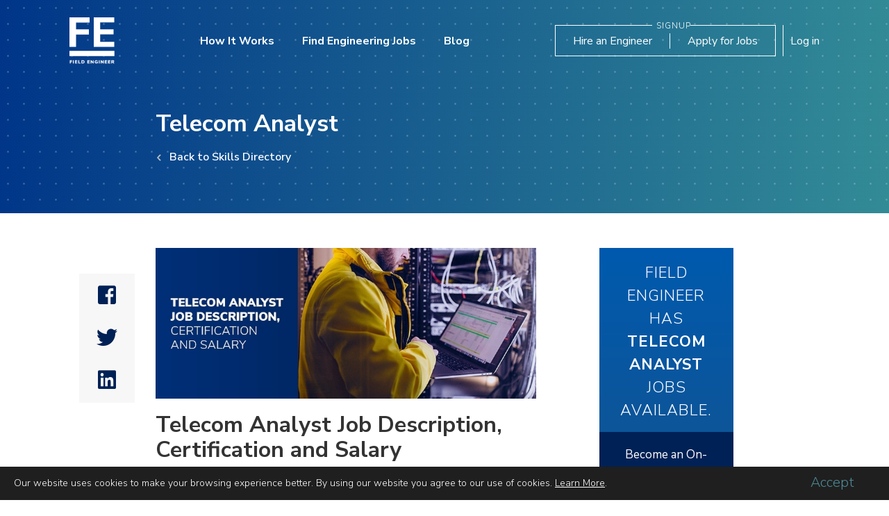

--- FILE ---
content_type: text/html
request_url: https://www.fieldengineer.com/skills/telecom-analyst?utm_source=social&utm_medium=skills&utm_campaign=outreach
body_size: 17741
content:
<!DOCTYPE html><!-- Last Published: Wed Jan 03 2024 16:05:58 GMT+0000 (Coordinated Universal Time) --><html data-wf-domain="www.fieldengineer.com" data-wf-page="638f3d1e46fcf59728a06d03" data-wf-site="5b6df8bb681f89ec20b48f37" data-wf-collection="638f3d1d46fcf59e89a06b88" data-wf-item-slug="telecom-analyst"><head><meta charset="utf-8"/><title>Telecom Analyst Job Description, Certification, Skills and Salary</title><meta content="In this, you will learn what precisely a telecom analyst does, what certifications are necessary to become a telecom analyst, how much they typically earn, and how you can take your first step towards a career as a telecom analyst." name="description"/><meta content="Telecom Analyst Job Description, Certification, Skills and Salary" property="og:title"/><meta content="In this, you will learn what precisely a telecom analyst does, what certifications are necessary to become a telecom analyst, how much they typically earn, and how you can take your first step towards a career as a telecom analyst." property="og:description"/><meta content="https://cdn.prod.website-files.com/5b6df8bb681f89c158b48f6b/5f492bfcb8850a03545f5c7a_telecom-analyst.jpg" property="og:image"/><meta content="Telecom Analyst Job Description, Certification, Skills and Salary" property="twitter:title"/><meta content="In this, you will learn what precisely a telecom analyst does, what certifications are necessary to become a telecom analyst, how much they typically earn, and how you can take your first step towards a career as a telecom analyst." property="twitter:description"/><meta content="https://cdn.prod.website-files.com/5b6df8bb681f89c158b48f6b/5f492bfcb8850a03545f5c7a_telecom-analyst.jpg" property="twitter:image"/><meta property="og:type" content="website"/><meta content="summary_large_image" name="twitter:card"/><meta content="width=device-width, initial-scale=1" name="viewport"/><link href="https://assets-global.website-files.com/5b6df8bb681f89ec20b48f37/css/festaging.b918124f9.min.css" rel="stylesheet" type="text/css"/><link href="https://fonts.googleapis.com" rel="preconnect"/><link href="https://fonts.gstatic.com" rel="preconnect" crossorigin="anonymous"/><script src="https://ajax.googleapis.com/ajax/libs/webfont/1.6.26/webfont.js" type="f6a26ad8e41a74fc98007428-text/javascript"></script><script type="f6a26ad8e41a74fc98007428-text/javascript">WebFont.load({  google: {    families: ["Nunito Sans:200,200italic,300,300italic,regular,italic,600,600italic,700,700italic,800,800italic,900,900italic"]  }});</script><script type="f6a26ad8e41a74fc98007428-text/javascript">!function(o,c){var n=c.documentElement,t=" w-mod-";n.className+=t+"js",("ontouchstart"in o||o.DocumentTouch&&c instanceof DocumentTouch)&&(n.className+=t+"touch")}(window,document);</script><link href="https://cdn.prod.website-files.com/5b6df8bb681f89ec20b48f37/5be1d8aa330f3b1ec1833858_FE_Badge_Dark%402x%20copy.png" rel="shortcut icon" type="image/x-icon"/><link href="https://cdn.prod.website-files.com/5b6df8bb681f89ec20b48f37/5be1d8ea11523265f3313dd8_FE_Stacked_Dark%402x%20copy.png" rel="apple-touch-icon"/><link rel="stylesheet" href="https://s3.amazonaws.com/field-engineer/public/webflow/intlTelInput.min.css">
<link rel="stylesheet" href="https://s3.amazonaws.com/field-engineer/public/webflow/lity.css">
<link rel="stylesheet" href="https://s3.amazonaws.com/field-engineer/public/webflow/css/owl.min.css">
<link rel="stylesheet" href="//code.jquery.com/ui/1.12.1/themes/smoothness/jquery-ui.min.css">
<style>
body {
 -moz-font-smoothing: antialiased;
 font-smoothing: antialiased;
 -webkit-font-smoothing: antialiased;
}
body.fixed-header-offset .fixed-header .navbar-2.white-nav.fixed-header2,
.body-4 .navbar-2.white-nav.fixed-header2.w-nav {
display:none;
}
body.fixed-header-offset{
margin-top:150px;
}
body.blog-category.fixed-header-offset {
	margin-top: 120px;
}
.blue-btn {
    color: #fff;
    background-color: #043c89;
    border: 1px solid #043c89;
    font-size: 1rem;
    font-weight: 400;
    line-height: 1.5;
    padding: 0.7rem 1rem 0.7rem 1.5rem;
    text-align: center;
    display: inline-block;
    cursor: pointer;
    text-decoration: none;
    vertical-align: middle;
    border-radius: 0.25rem;
}
.blue-btn:hover {
    background: rgb(4,60,137);
    background: -moz-linear-gradient(90deg, rgba(4,60,137,1) 0%, rgba(52,139,149,1) 100%);
    background: -webkit-linear-gradient(90deg, rgba(4,60,137,1) 0%, rgba(52,139,149,1) 100%);
    background: linear-gradient(90deg, rgba(4,60,137,1) 0%, rgba(52,139,149,1) 100%);
    filter: progid:DXImageTransform.Microsoft.gradient(startColorstr="#043c89",endColorstr="#348b95",GradientType=1);
}
.cert-header-main-slide.div-block-224 {
	display: flex;
	justify-content: flex-end;
	flex-direction: column;
}
.cert-header-main-slide .div-block-225{position: inherit;}  
  
input::-ms-reveal, input::-ms-clear {display: none;}
.element-invisible {
 position: absolute !important;
 top:-5000px;
 clip: rect(1px 1px 1px 1px);
 clip: rect(1px, 1px, 1px, 1px);
 overflow: hidden;
 height: 1px;
 width: 1px;
}
.ui-helper-hidden-accessible {display:none!important;}
.ui-autocomplete {z-index:9999999}
.ui-datepicker {z-index: 99999!important}
.custom-dotedLine {
    clear: both;
    display: block;
    width: 100%;
    height: 1px;
    margin: 40px 0 35px;
    background-image: linear-gradient(to right, #c0c3c3 33%, rgba(255,255,255,0) 0%);
    background-position: bottom;
    background-size: 4px 1px;
    background-repeat: repeat-x;}
.grecaptcha-badge {box-shadow: none!important;}
.grecaptcha-badge .grecaptcha-logo {display: none;}
form input[type="email"] {text-transform: lowercase!important;}
form input[type="email"]::-webkit-input-placeholder {
  text-transform: capitalize!important;}
form input[type="email"]::-moz-placeholder {
  text-transform: capitalize!important;}
form input[type="email"]:-ms-input-placeholder {
  text-transform: capitalize!important;}
form input[type="email"]:-moz-placeholder {
  text-transform: capitalize!important;}
.disabled-btn {
  	background-color: grey!important;
    pointer-events: none!important;
}
  .text-ellipse {
    text-overflow: ellipsis;
    overflow: hidden;
    line-height: 1.3em;
    max-height: 2.6em;
    display: -webkit-box;
    -webkit-box-orient: vertical;
    -webkit-line-clamp: 2;
  }
  .white-space-nowrap {
  	white-space: nowrap;
  }
  .w-nav-button.w--open .w-icon-nav-menu{
   color:#fff!important;
  }
  .cam-page #error_password {
  	color: red;
  }
  .cam-page #cam-form-signup {
  	max-width: 650px;
    margin-right: -3px;
  }

/*-------Start styles for mobile menu-------*/
.w-nav-overlay {
    left: auto;
    min-width: 100px;
    top: 0;
  	z-index: 98;
}
.w-nav-button.w--open .w-icon-nav-menu:before {
    content: "\e600";
    left: 9px;
    top: -3px;
    font-size: 16px;
    position: relative;
}
.w-nav-button.w--open .w-icon-nav-menu:after {
    content: "\e601";
    font-size: 16px;
    top: -3px;
    position: relative;
}
.w--nav-menu-open {
    background-image: -webkit-linear-gradient(0deg, #003588, #338b96);
    background-image: linear-gradient(90deg, #003588, #338b96);
    padding: 110px 0 500px;
}
.w--nav-link-open {
    color: #fff;
}
.w-nav-button.w--open {
    background-color: transparent;
}
.legacy-menu .w--current {
    background: #e5e8ee;
    color: #002155;
    font-weight: 700;
}

@media screen and (max-width: 767px) {
    .w-nav:before, .w-nav:after {
        display: none;
    }
}

.mobile-menu-item-line {
    position: relative;
    padding-bottom: 50px !important;
}
.mobile-menu-item-line:before {
    position: absolute;
    display: inline-block;
    content: '';
    width: 150px;
    height: 4px;
    left: 20px;
    bottom: 20px;
    background: #fff;
    opacity: .2;
}

/*-------End styles of mobile menu-------*/ 
@media screen and (max-width: 767px) {
    .blog-header {
        display: flex;
        flex-wrap: wrap;
    }

    .blog-header .w-col-1,
    .blog-header .w-col-3 {
        flex: 1;
    }

    .blog-header .w-col-8 {
        order: 3;
    }
}

@media screen and (max-width: 767px) {
    .col-50 {
        width: 50%;
    }
}
  
.image-11,  
.obj-cover {
    object-fit: cover;
}
.flex-wrap {
    display: flex;
    flex-wrap: wrap;
}
@media screen and (min-width: 1200px) { .w-container { max-width: 1170px; } }

.ui-autocomplete {
	width: 395px;
	list-style: none;
	background: #fff;
	max-height: 108px;
	box-shadow: 0 0 4px 0 rgba(0, 0, 0, 0.2);
	overflow-y: scroll;
	padding: 15px 12px;
}
.ui-autocomplete li.ui-menu-item {
	line-height: 2;
	color: #999999;
	font-size: 14px;
	cursor: pointer;
}
  
.custom-container.w-container {
    width: calc(100% - 40px)!important;
    max-width: none;
}
@media screen and (min-width: 1200px) {
    .w-container {
        max-width: 1170px;
    }
    .custom-container.w-container {
        width: calc(100% - 25vw)!important;
        max-width: none;
    }
}

.benefits .collection-item.number2 .benefits-ico {
  background-position: -50px 0px;
}
.benefits .collection-item.number3 .benefits-ico {
  background-position: -100px 0px;
}
.benefits .collection-item.number4 .benefits-ico {
  background-position: -150px 0px;
}
.benefits .collection-item.number5 .benefits-ico {
  background-position: -200px 0px;
}
.benefits .collection-item.number6 .benefits-ico {
  background-position: -250px 0px;
}
.benefits .collection-item.number7 .benefits-ico {
  background-position: -300px 0px;
}
.benefits .collection-item.number8 .benefits-ico {
  background-position: -350px 0px;
}

.screen-height {
  height: 100vh;
}

select.w-select {
  -webkit-appearance: none;
  vertical-align: baseline;
  line-height: 1;
  border-bottom:1px solid #dfe1e1;
  border-radius: 0;
  color: #848787;
  font-size: 16px;
  font-weight: 600;
}

select.w-select:hover,
select.w-select:focus,
select.w-select:active,
select.w-select:checked,
select.w-select::selection {
	color: #3e4141;
}

.accordion {
  margin: 40px 0 0 0;
}
.accordion-line {
  border-bottom: 1px solid #dee1e1;
  margin: 0 0 20px 0;
}
.accordion-header {
  position: relative;
  width: 100%;
  color: #3e4141;
  font-weight: 400;
  font-size: 18px;
  padding: 0 60px 0 0;
  text-decoration: none;
}
.accordion-header h3 {
  font-size: 18px;
  line-height: 22px;
  font-weight: 400;
  margin: 0 0 10px 0;
}
.accordion-header img {
  position: absolute;
  top: 5px;
  right: 0;
  transform: rotate(-90deg);
  transition: 0.2s all;
}
.accordion-header.active img {
  transform: rotate(0);
}
.accordion-header.active {
  color: #000;
}
.accordion-panel {
  display: none;
  color: #3e4141;
  font-size: 16px;
  padding: 10px 0;
}

.dotted-header, .engineer-page-search, .dotted-bg, .thank-you {
  position:relative;
}
.dotted-header::before, .engineer-page-search::before, .dotted-bg::before, .thank-you:before {
  content: '';
  position: absolute;
  display: block;
  width: 100%;
  height: 100%;
  background: radial-gradient(#fff 0.2px, transparent 2px),transparent;
  background-size: 23px 23px;
  opacity: .3;
  pointer-events: none;
}
.light-bg-transp {
    position: relative;
}
.light-bg-transp::after {
    content: '';
    position: absolute;
    display: block;
    top: 0;
    left: 0;
    width: 100%;
    height: 100%;
    background: #fff;
    opacity: .1;
    pointer-events: none;
}
.expand-wrap .expand-content {
  max-height:0;
  overflow: hidden;
  transition: max-height 0.2s ease-out;
}

.w-dyn-item .active-faq-category.faq-category-name {
  background-color: rgba(0, 33, 85, .1);
  color: #002155;
  font-weight: 700;
}
.sidebar-menu-active {
  background: #e5e8ee;
  color: #002155;
  font-weight: 700;
}

.news-link {
  display: flex;
  width: 100%;
  position: relative;
  color: #3e4141;
  text-decoration: none !important;
  align-items: center;
  font-size: 14px;
  font-weight: 400;
}
.menu-arrow {
  position: absolute;
  top: 6px;
  right: 0;
}

.news-link-line {
  margin: 10px 0;
  border-bottom: 1px solid #f7f7f7;
}
body .skills-list .hideSkill {
   display:none;
 }
.boldLetter {
  font-weight: 700;
}

.highlightSkill {font-weight: 700;}

.bg-gray {
  background: #fcfcfc;
}
.s1, .s2, .s3, .s4 {
  position: absolute;
  width: 64px;
}
.s1 {
  left: 22%;
  top: 104px;
  opacity: 0.3;
}

.s2 {
  left: 62%;
  top: 124px;
}

.s3 {
  top: 164px;
  right: 5%;
}

.s4 {
  top: 364px;
  left: 50%;
  opacity: 0.3;
}
  body .signup-sidebar {
    position: fixed; 
  }
  
  .wpcf7-not-valid {
  	border-color:red!important;
  }
  .wpcf7-not-valid-tip, #error_message {
  	font-size: .8em;
    color:red;
  }
  input[type="submit"]:disabled {
    background: #a7a9ac !important;
    color: #fff !important;
    pointer-events: none;
  }
  #error_message {
  	font-size: 16px;
    color:red;
  }
  .signup-content.success {
  	height: 100vh;
  }
  .rating-stars .rating-stars-count img {
  	filter: invert(.2) sepia(1) saturate(5) hue-rotate(175deg);
  }
  #load-here {
    display:none;
  	position: fixed;
    padding:5vh 10vw;
    height: 100%;
    width: 100%;
    left: 0;
    top: 0;
    overflow:auto;
  }
  #load-here:before {
  content: '';
    position: absolute;
    background: #000;
    width: 500%;
    height: 500%;
    top: -1000px;
    left: -1000px;
    opacity: .5;
    z-index: -1;
  }
  #load-here #singl-engineer-page {
  	width: 80vw;
    height: 90vh;
    position: fixed;
  }
  #load-here #singl-engineer-page .right-side {
      height: 100%;
    	overflow-y: scroll;
  }
  @media screen and (max-width: 767px) {
  	#load-here #singl-engineer-page .right-side {
      height: auto;
    	overflow-y: initial;
  	}
    #load-here #singl-engineer-page {
    	overflow-y: scroll;
    }
    .faq-inner .custom-container {
     padding-left:15px;
      padding-right:15px;
    }
    
  }
  .job-type-list {
    height: 110px;
    overflow-y: auto;
    padding: 10px 20px 0 0;
  }  
  .job-type-list ul {
    list-style-type: none;
      padding: 0 0 0 20px;
  }
  .legal-menu a {
    display: inline-block;
    text-decoration: none;
    color: #333;
    padding: 8px 0 0 0;
  }

/* Campaign */
.count-div strong {
 	font-size: 40px;
    line-height: 55px;
    font-weight: 300;
    color:#012966;
    display: inline-block;
}
 
.campaign-input::-webkit-input-placeholder { /* WebKit browsers */
    color:    #000;
}
.campaign-input:-moz-placeholder { /* Mozilla Firefox 4 to 18 */
    color:    #000;
}
.campaign-input::-moz-placeholder { /* Mozilla Firefox 19+ */
    color:    #000;
}
.campaign-input:-ms-input-placeholder { /* Internet Explorer 10+ */
    color:    #000;
}
  .share-container ul li:before {display:none!important}

/* END Campaign */
form .not-valid {
  border: red 1px solid;
  background: rgba(232, 160, 160, 0.5);
}
@media screen and (max-width: 767px) {
	.mobile-nav-light .w-nav-overlay {
    	min-width: auto;
    }
}

/* Phone flags images */
.intl-tel-input { display:block!important; }
.intl-tel-input .country-list .divider {
  padding-top: 5px;
  padding-bottom: 5px;
}
.iti-flag {
  background-image: url("https://s3.amazonaws.com/field-engineer/public/webflow/flags.png");
}

@media (-webkit-min-device-pixel-ratio: 2), (min-resolution: 192dpi) {
  .iti-flag {
    background-image: url("https://s3.amazonaws.com/field-engineer/public/webflow/flags@2x.png");
  }
}
  
 /* Start Cookie */
 #cookieBlock {
	position: fixed;
    bottom: 0;
    left: 0;
    right: 0;
    background: #1f1f1f;
    padding: 10px 20px;
    color: #fff;
    z-index: 99999999;
   line-height: 1.3;
    display: flex;
    justify-content: space-between;
    align-items: center;
}
#cookieBlock .text-side {
	width: 90%;
    /*float: left;*/
}
#cookieBlock .button-side { width: 10%; }
#cookieBlock .main-text a { color: inherit; }
#cookieBlock .close-cookie {
	position: absolute;
    right: 0;
    top: 0;
    text-decoration: none;
    background: #2d2c2c;
    padding: 2px 2px 0 2px;
    color: #949191;
    font-size: 20px;
    line-height: 1;
}
#cookieBlock .text-side {
	font-size: 14px;
    font-weight: 300;
    padding-right: 20px;
}
#cookieBlock .text-side .title-text { font-size: 16px; }
#cookieBlock .button-side {
	display: flex;
    flex-direction: column;
    align-items: center;
}
#cookieBlock .button-side a { text-decoration: none; }
#cookieBlock .button-side a.accept-button {
	text-decoration: none;
    color: #4e8a97;
    font-size: 20px;
    font-weight: 300;
    transition: .2s ease-in-out;
    margin-bottom: 2px;
}
#cookieBlock .button-side a.accept-button:hover { color:#65b3c3; }
#cookieBlock .button-side a.learn-more {
	text-decoration: none;
    color: #fff;
    font-weight: 300;
    font-size: 12px;
    transition: .2s ease-in-out;
}
#cookieBlock .button-side a.learn-more:hover { text-decoration: underline; }
@media screen and (max-width: 767px) {
	#cookieBlock .text-side {
		width: 80%;
	}
	#cookieBlock .button-side {
		width: 20%;
        margin-top: 10px;
	}
}
@media screen and (max-width: 767px) {
	#cookieBlock .text-side {
		width: 70%;
        padding-right: 0;
	}
	#cookieBlock .button-side {
		width: 30%;
	}
}
/* End Cookie */
  
#owlNewsroom.owl-theme .owl-dots .owl-dot.active span,
#owlNewsroom.owl-theme .owl-dots .owl-dot:hover span { background: #002155; }
  
/* Icons8 */
[data-icons8]:before { content: attr(data-icons8); }

.icons8-left-arrow:before,
.icons8-left-arrow-2:before,
.icons8-forward-filled:before,
.icons8-forward:before,
.icons8-facebook-f:before,
.icons8-twitter:before,
.icons8-linkedin-2:before,
.icons8-youtube:before,
.icons8-checkmark:before,
.icons8-checked:before,
.icons8-about:before,
.icons8-software-installer-filled:before,
.icons8-presentation-filled:before,
.icons8-presentation:before,
.icons8-classroom-filled:before,
.icons8-classroom:before,
.icons8-facebook:before,
.icons8-linkedin-filled:before,
.icons8-multiply:before,
.icons8-cancel:before,
.icons8-engineer-filled:before,
.icons8-engineer:before,
.icons8-search:before,
.icons8-search-2:before,
.icons8-multiply-2:before,
.icons8-account:before,
.icons8-secured-letter:before,
.icons8-phone:before,
.icons8-sms:before,
.icons8-right:before,
.icons8-left:before,
.icons8-calendar:before,
.icons8-chat-room:before,
.icons8-questions:before,
.icons8-circled-play:before,
.icons8,
[data-icons8]:before {
  display: inline-block;
  font-family: "icons-font";
  font-style: normal;
  font-weight: normal;
  font-variant: normal;
  line-height: 1;
  text-decoration: inherit;
  text-rendering: optimizeLegibility;
  text-transform: none;
  -moz-osx-font-smoothing: grayscale;
  -webkit-font-smoothing: antialiased;
  font-smoothing: antialiased;
}

.icons8-left-arrow:before {content: "\f100";}
.icons8-left-arrow-2:before {content: "\f101";}
.icons8-forward-filled:before {content: "\f102";}
.icons8-forward:before {content: "\f103";}
.icons8-facebook-f:before {content: "\f104";}
.icons8-twitter:before {content: "\f105";}
.icons8-linkedin-2:before {content: "\f106";}
.icons8-youtube:before {content: "\f107";}
.icons8-checkmark:before {content: "\f108";}
.icons8-checked:before {content: "\f109";}
.icons8-about:before {content: "\f10a";}
.icons8-software-installer-filled:before {content: "\f10b";}
.icons8-presentation-filled:before {content: "\f10c";}
.icons8-presentation:before {content: "\f10d";}
.icons8-classroom-filled:before {content: "\f10e";}
.icons8-classroom:before {content: "\f10f";}
.icons8-facebook:before {content: "\f110";}
.icons8-linkedin-filled:before {content: "\f111";}
.icons8-multiply:before {content: "\f112";}
.icons8-cancel:before {content: "\f113";}
.icons8-engineer-filled:before {content: "\f115";}
.icons8-engineer:before {content: "\f116";}
.icons8-search:before {content: "\f117";}
.icons8-search-2:before {content: "\f118";}
.icons8-multiply-2:before {content: "\f119";}
.icons8-account:before {content: "\f11a";}
.icons8-secured-letter:before {content: "\f11b";}
.icons8-phone:before {content: "\f11c";}
.icons8-sms:before {content: "\f11d";}
.icons8-right:before {content: "\f11f";}
.icons8-left:before {content: "\f120";}
.icons8-calendar:before {content: "\f121";}
.icons8-chat-room:before {content: "\f122";}
.icons8-questions:before {content: "\f123";}
.icons8-circled-play:before {content: "\f124";}
  
/* Short codes */
.custom-solidLine {
 border-bottom: 1px solid #d1dae5;
 margin: 20px 0;
 clear: both;
}
ul.custom-list {
 list-style: none;
 margin: 10px 0;
 padding-left: 25px;
}
ul.custom-list li{
 position:relative;
 padding-left: 25px;
 margin-bottom: 10px;
}
ul.custom-list li:before{
 content: '\f054';
 display: block;
 position: absolute;
 left: 0;
 top: 2px;
 width: 15px;
 height: 15px;
 border: 2px solid #002155;
 border-radius: 50%;
 color: #002155;
 font-family: 'Fa solid 900',Arial,sans-serif;
 font-size: 10px;
 line-height: 15px;
 text-align: center;
}
</style>
<script type="f6a26ad8e41a74fc98007428-text/javascript">
(function(i,s,o,g,r,a,m){i['GoogleAnalyticsObject']=r;i[r]=i[r]||function(){
	(i[r].q=i[r].q||[]).push(arguments)},i[r].l=1*new Date();a=s.createElement(o),
	m=s.getElementsByTagName(o)[0];a.async=1;a.src=g;m.parentNode.insertBefore(a,m)
})(window,document,'script','https://www.google-analytics.com/analytics.js','ga');
  ga('create', 'UA-78432870-1', 'auto');
  ga('send', 'pageview');
</script>
<!-- Google Tag Manager -->
<script type="f6a26ad8e41a74fc98007428-text/javascript">(function(w,d,s,l,i){w[l]=w[l]||[];w[l].push({'gtm.start':
new Date().getTime(),event:'gtm.js'});var f=d.getElementsByTagName(s)[0],
j=d.createElement(s),dl=l!='dataLayer'?'&l='+l:'';j.async=true;j.src=
'https://www.googletagmanager.com/gtm.js?id='+i+dl;f.parentNode.insertBefore(j,f);
})(window,document,'script','dataLayer','GTM-M7H6R7C');</script>
<!-- End Google Tag Manager -->
<script async src="https://www.googleoptimize.com/optimize.js?id=GTM-M2ZJHNL" type="f6a26ad8e41a74fc98007428-text/javascript"></script>
<script type="f6a26ad8e41a74fc98007428-text/javascript">
  function getCustomVariable(){
  return new Promise((resolve, reject) => {
    try{
      _paq.push([ function() {

        const customVariable = this.getCustomVariable( 1, "visit" );
        resolve(customVariable);
        // Returns the custom variable: [ "gender", "male" ]// do something with customVariable...
      }]);
    }catch (e){
      console.log("Not able to get custom Variable");
      reject();
    }
  });
}

async function setCustomVariable(email) {
  try {
    let emailToInsert = "";
    const currentVal = await getCustomVariable();
    console.log("Current Custom Variable val == >");
    console.log(currentVal);
    const previousEmails = currentVal[1];
    if(previousEmails && previousEmails.indexOf(email) == -1){
      emailToInsert = previousEmails + "," + email;
    }else{
      emailToInsert = email;
    }
    _paq.push(['setCustomVariable',
      // Index, the number from 1 to 5 where this custom variable name is stored
      1,
      // Name, the name of the variable, for example: Gender, VisitorType
      "Email",
      // Value, for example: "Male", "Female" or "new", "engaged", "customer"
      emailToInsert,
      // Scope of the custom variable, "visit" means the custom variable applies to the current visit
      "visit"
    ]);
    _paq.push(['storeCustomVariablesInCookie']);
    _paq.push(['trackPageView']);
  } catch (e) {
    console.log('piwik failed');
  }
}
</script><meta name="twitter:card" content="summary_large_image" />
<link rel="canonical" href="https://www.fieldengineer.com/skills/telecom-analyst"/>
<style>
.skill-single-content h3 {color:#012e71}
.skill-sigle-header .custom-container.w-container,
.skill-single-content .custom-container.w-container {
	width: calc(100% - 35vw)!important;
}
.skill-single-content .w-richtext p,
.skill-single-content .w-richtext a,
.skill-single-content .w-richtext ul {
   font-size:16px;
   line-height: 20px;
}
.skill-single-content h4,
.skill-single-content h5,
.skill-single-content h6 {
  margin-top: 20px;
}
.skill-single-content .w-richtext ul li::before {
  content: '\f054';
  display: block;
  position: absolute;
  left: 0;
  top: 2px;
  width: 15px;
  height: 15px;
  border: 2px solid #002155;
  border-radius: 50%;
  color: #002155;
  font-family: 'Fa solid 900',Arial,sans-serif;
  font-size: 10px;
  line-height: 15px;
  text-align: center;
}
.skill-single-content .w-richtext ul li {
  position: relative;
  padding-left: 30px;
  margin-bottom: 10px;
  line-height: 23px;
  list-style: none;
}


</style>
</head><body class="body-4"><div id="flashSection" class="div-block-159"></div><header class="skill-sigle-header dotted-header"><div data-collapse="small" data-animation="default" data-duration="400" data-easing2="ease" data-easing="ease" role="banner" class="navbar-2 navbar-only-mobile w-nav"><a href="/" class="brand w-nav-brand"><img src="https://cdn.prod.website-files.com/5b6df8bb681f89ec20b48f37/5b6df8bb681f8933bbb48f57_FE_logo.svg" width="65" alt="" class="image-2 logo-mar-top"/></a><nav role="navigation" class="nav-menu-2 w-nav-menu"><a href="/how-it-works-businesses" class="nav-link mobile-menu-item w-nav-link">How it Works</a><a href="/engineer" class="nav-link mobile-menu-item mobile-menu-item-line w-nav-link">Find Engineering Jobs</a><a href="/blogs" class="nav-link mobile-menu-item w-nav-link">Blog</a><a href="/help" class="nav-link mobile-menu-item w-nav-link">Help</a><a href="/contact" class="nav-link mobile-menu-item w-nav-link">Contact</a><a href="/" class="nav-link mobile-menu-item w-nav-link">Home</a></nav><div class="nav-buttons mobile-hide"><a href="#" class="link-4 no-border w-button">Log in</a><a href="#" class="link-4 w-button">Sign Up</a></div><div class="div-block-163"><div class="header-btn-mobile"><a href="/business-signup" class="link-45">Hire an Engineer</a><div class="div-block-164"></div><a href="/engineer-signup" class="link-45 link-46">Apply for Jobs</a><div class="div-block-165"></div><div class="div-block-166"></div><div class="text-block-162">Signup</div></div></div><div class="menu-button-3 w-nav-button"><div class="icon-4 w-icon-nav-menu"></div></div></div><div data-collapse="small" data-animation="default" data-duration="400" data-easing2="ease" data-easing="ease" role="banner" class="navbar-2 mobile-hide w-hidden-small w-hidden-tiny w-nav"><a href="/" class="brand w-nav-brand"><img src="https://cdn.prod.website-files.com/5b6df8bb681f89ec20b48f37/5b6df8bb681f8933bbb48f57_FE_logo.svg" width="65" alt="Global Freelance Marketplace connecting Engineers and Businesses" class="image-2"/></a><nav role="navigation" class="nav-menu-2 w-nav-menu"><a href="/how-it-works-businesses" class="nav-link desctop-menu-item w-nav-link">How It Works</a><a href="/engineer" class="nav-link desctop-menu-item w-nav-link">Find Engineering Jobs</a><a href="/blogs" class="nav-link desctop-menu-item w-nav-link">Blog</a></nav><div class="nav-buttons mobile-hide"><a href="/business-signup" id="customerSignUpBtn" class="link-37 w-button">Hire an Engineer</a><a href="/engineer-signup" id="engineerSignUpBtn" class="link-37 add-left-margin w-button">Apply for Jobs</a><a href="https://app.fieldengineer.com/login" class="link-4 no-border w-button">Log in</a></div><div class="menu-button-3 w-nav-button"><div class="icon-4 w-icon-nav-menu"></div></div><div class="header-btns-2"><div class="div-block-158 div-block-156 div-block-6 signin-btn-block"><a href="/business-signup" class="link-42">Hire an Engineer</a><div class="div-block-162"></div><a href="/engineer-signup" class="link-42">Apply for Jobs</a><div class="text-block-160 text-block-161">Signup</div><div class="div-block-157"></div><div class="div-block-160"></div></div><a id="headerLoginBtn" href="https://app.fieldengineer.com/login" class="link-44">Log in</a></div></div><div data-collapse="medium" data-animation="default" data-duration="400" data-easing="ease" data-easing2="ease" role="banner" class="navbar-2 white-nav fixed-header2 w-nav"><a href="/" class="brand w-nav-brand"><img src="https://cdn.prod.website-files.com/5b6df8bb681f89ec20b48f37/5b6df8bb681f8919e5b48f43_field%20engineer%20logo%20footer.svg" width="198" alt="" class="image-2"/></a><nav role="navigation" class="nav-menu-2 w-nav-menu"><a href="/how-it-works-businesses" class="nav-link search-dark w-nav-link">How It Works</a><a href="/engineer" class="nav-link search-dark w-nav-link">Find Engineering Jobs</a><a href="/blogs" class="nav-link search-dark w-nav-link">Blog</a><a href="/help" class="nav-link search-dark w-nav-link">Help</a></nav><div class="nav-buttons"><a href="https://app.fieldengineer.com/login" class="link-4 no-border search-dark w-button">Log in</a><a href="/business-signup" class="link-4 search-dark w-button">Sign Up</a></div><div class="w-nav-button"><div class="w-icon-nav-menu"></div></div></div><div class="custom-container w-container"><h1 class="skill-single-title">Telecom Analyst</h1><a href="/skills" class="link-block-3 w-inline-block"><img src="https://cdn.prod.website-files.com/5b6df8bb681f89ec20b48f37/5b846f8592a6e4eced2d0ec5_icons8-forward.svg" alt="" class="image-21"/><div class="text-block-30">Back to Skills Directory</div></a></div></header><div class="skill-single-content"><div class="custom-container w-container"><div class="w-row"><div class="column-69 w-col w-col-8"><div class="div-block-111 share-container"><ul id="socialShare" role="list" class="unordered-list share-list-wrap single-posts"><li class="list-item"><a href="#" id="facebookShare" class="link-block-5 share-button facebook w-inline-block"><div class="text-block-16"></div></a></li><li class="list-item"><a href="#" id="twitterShare" class="link-block-5 share-button twitter w-inline-block"><div class="text-block-16"></div></a></li><li class="list-item"><a href="#" id="linkedinShare" class="link-block-5 share-button linkedin w-inline-block"><div class="text-block-16"></div></a></li></ul></div><div><img alt="" src="https://cdn.prod.website-files.com/5b6df8bb681f89c158b48f6b/5f492bfcb8850a03545f5c7a_telecom-analyst.jpg" sizes="(max-width: 767px) 96vw, (max-width: 991px) 478.65625px, 619.984375px" srcset="https://cdn.prod.website-files.com/5b6df8bb681f89c158b48f6b/5f492bfcb8850a03545f5c7a_telecom-analyst-p-500.jpeg 500w, https://cdn.prod.website-files.com/5b6df8bb681f89c158b48f6b/5f492bfcb8850a03545f5c7a_telecom-analyst-p-800.jpeg 800w, https://cdn.prod.website-files.com/5b6df8bb681f89c158b48f6b/5f492bfcb8850a03545f5c7a_telecom-analyst.jpg 811w" class="image-118"/><div class="rich-text-block w-richtext"><h2>Telecom Analyst Job Description, Certification and Salary</h2><p>Communication is an essential factor in every aspect of modern life and modern business. The world is constantly interconnected in the current era but that is something that is only possible thanks to those who work to maintain and improve those connections all the time. That&#x27;s where the duties of a telecom analyst come in. A telecom analyst is a professional who generally works to help make sure that telecommunications systems are always fully functional. In the modern, constantly interconnected world this is a job that is becoming more and more important all the time.</p><p>In this, you will learn what precisely a telecom analyst does, what certifications are necessary to become a telecom analyst, how much they typically earn, and how you can take your first step towards a career as a telecom analyst.</p><h3>What is a Telecom Analyst? </h3><p>In the simplest possible terms, a telecom analyst provides <a href="https://www.fieldengineer.com/skills/what-is-a-technical-support-engineer">technical support</a> for network design activities. This means that the duties of a telecom analyst can often involve reviewing, analyzing, and maintaining the telecommunications system of an organization. A telecom analyst will often be involved in every stage of development and implementation of that system. They will assist in designing and developing the system, provide customer training of the system&#x27;s features and functionality, and help keep the system maintained and functioning over time. </p><h3>Telecom Analyst Skills</h3><p>As with any other career path, there are specific skills that you require in order to not only find a job as a telecom analyst but to truly shine in the position as well. The most important skill to develop is a knowledge of the specific tools that are required in the development and maintenance of telecommunication systems. This includes an understanding of IT Network Software and <a href="https://www.fieldengineer.com/skills/voip-engineer">VoIP</a> software. You must also develop skills in optical fiber management, telco management, telecommunications expense management, wireline networking, and general telecommunications. It is also essential that a <a href="https://www.fieldengineer.com/skills/telecom-systems-analyst">telecom analyst</a> be able to work effectively both as a part of a team and in a leadership position. Telecom analysts are must also have clear and effective analytical skills due to the need for them to examine data networks and decide the best ways to connect them based on the needs of an organization and their available resources.</p><figure style="max-width:811pxpx" class="w-richtext-align-fullwidth w-richtext-figure-type-image"><div><img src="https://cdn.prod.website-files.com/5b6df8bb681f89c158b48f6b/5f492c8f6578b5336d080143_content-img.jpg" loading="lazy" alt="Telecom Analyst Skills"/></div></figure><h3>Telecom Analyst Certifications </h3><p>The vast majority of telecom analysts will be required to hold a bachelor&#x27;s degree in a computer-related field. This includes degrees in computer science, information systems, engineering, or a related field. This provides them with hands-on work with things like <a href="https://www.fieldengineer.com/skills/network-security-operations-engineer">network security</a> and database design and provides the essential skills to work with a wide range of network technologies. Some employers may prefer a telecom analyst to hold a Master&#x27;s of Business Administration (MBA) in information systems, something that often requires two further years of study beyond the undergraduate level.</p><h3>Telecom Analyst Salary</h3><p>As with practically all jobs and careers, the specific level of your salary as a telecom analyst is likely to depend on a number of different factors. These include where you are located, the level of the job that you are applying for, how much direct experience you already have within the field, the level of education that you have achieved, and the kinds of skills that you are able to bring to the position. Typically, the average salary of a telecom analyst ranges somewhere between $87,809 and $113,687 depending on those different factors. At the same time, it is possible for a great level of career progression and mobility as a telecom analyst so the potential for a salary increase within that range is always very possible.</p><h3>How to Become a Telecommunications Analyst?</h3><p>When looking to become a telecommunications analyst, alongside the necessary qualifications and general skills, you should also look into certification programs. These are programs offered by vendors or software firms that verify a set of skills in order to make sure that you are able to work within specific network environments. In order to work as a telecom analyst, you may need to become certified in the specific products used by a company.</p><p>One of the best and most important things to remember about working as a telecommunications analyst is that it is a career path that has a huge amount of potential when it comes to career progression. There are multiple levels to the career of any telecommunications analyst with salaries that scale with the skills, experience, and responsibilities required by each position, with the possibility to progress to the point of top telecommunications executive. Of course, as with any career, that kind of progression is only possible if you&#x27;re willing to put in the time and hard work to get there.</p></div></div></div><div class="w-col w-col-1"></div><div class="w-col w-col-3"><div class="skiils-sidebar-signup"><div class="div-block-169 skill-sb-top-section"><div>Field Engineer has</div><div class="text-block-165">Telecom Analyst</div><div class="text-block-163">Jobs Available.</div></div><div class="div-block-167"><div class="div-block-168"></div><div class="text-block-164">Become an On-Demand Engineer</div><a href="/engineer-signup" id="skillSidebarSignupEngineer" class="button-27 w-button">Sign Up &amp; Find Jobs</a></div></div><div class="skiils-sidebar-get-started"><div class="div-block-170"><div>Hire On-Demand Freelance</div><div class="text-block-165">Telecom Analyst</div><div>from Largest Talent Network.</div><div class="div-block-171 divider-skill-sidebar"><div class="div-block-173"></div></div><div class="text-block-166">Hire a Freelance Engineer</div></div><div class="div-block-172"><a href="/business-signup" id="skillSidebarSignupCustomer" class="button-28 w-button">Get Started</a></div></div></div></div><a href="/skills" class="link-block-9 w-inline-block"><img src="https://cdn.prod.website-files.com/5b6df8bb681f89ec20b48f37/5b807990b775a96d9b661630_icons8-back_bold.svg" height="10" alt="" class="image-22"/><div class="text-block-33">Back to skills directory</div></a></div></div><div class="get-started"><div class="container-3 w-container"><div class="row-6 w-row"><div class="w-col w-col-7"><div class="text-block-21">Ready to get started?</div><div class="text-block-20">Download our app to sign up and get started</div></div><div class="w-col w-col-5"><div class="div-block-25"><a href="https://itunes.apple.com/us/app/field-engineer/id1147116800?mt=8" target="_blank" class="app-links-3 no-margin w-inline-block w-clearfix"><img src="https://cdn.prod.website-files.com/5b6df8bb681f89ec20b48f37/60c0ed64951de188f3fa23f6_appstore.png" width="184" alt="Field Engineer mobile app for IOS" loading="lazy" class="image-6"/></a><a href="https://play.google.com/store/apps/details?id=com.ionicframework.fe&amp;hl=en" target="_blank" class="app-links-3 w-inline-block w-clearfix"><img src="https://cdn.prod.website-files.com/5b6df8bb681f89ec20b48f37/60c0ed9723bfeb3c37175db2_googleplay.png" width="185" alt="Field Engineer mobile app for IOS" loading="lazy" class="image-7"/></a></div></div></div></div></div><footer class="footer"><div class="w-container"><div class="w-row"><div class="column-24 w-col w-col-3"><a href="/" class="footer-logo w-inline-block"><img src="https://cdn.prod.website-files.com/5b6df8bb681f89ec20b48f37/5b6df8bb681f8933bbb48f57_FE_logo.svg" width="60" alt="Global Freelance Marketplace connecting Engineers and Businesses"/></a><div class="address">77 Water Street, <br/>Suite 7000 <br/>New York, NY 10005 USA</div><div class="div-block-63 copyright"><div class="copyright-ico">©  </div><div class="html-embed w-embed w-script"><script type="f6a26ad8e41a74fc98007428-text/javascript">document.write(new Date().getFullYear())</script></div><div class="copyright-text">  Field Engineer</div></div><div class="socials"><a href="https://www.facebook.com/fieldengineers" target="_blank" class="icon w-inline-block"><img src="https://cdn.prod.website-files.com/5b6df8bb681f89ec20b48f37/5b6df8bb681f893492b48f51_facebook.svg" alt=""/></a><a href="https://twitter.com/FieldEngineer_" target="_blank" class="icon w-inline-block"><img src="https://cdn.prod.website-files.com/5b6df8bb681f89ec20b48f37/5b6df8bb681f892026b48f53_twitter.svg" alt=""/></a><a href="https://www.linkedin.com/company/fieldengineer/" target="_blank" class="icon w-inline-block"><img src="https://cdn.prod.website-files.com/5b6df8bb681f89ec20b48f37/5b6df8bb681f897f46b48f52_linkedin.svg" alt=""/></a></div></div><div class="column-7 col-50 w-col w-col-3"><ul role="list" class="footer-menu w-list-unstyled"><li><a href="/blogs" class="footer-menu-link">Blog</a></li><li><a href="/help" class="footer-menu-link">Help</a></li><li><a href="/skills" class="footer-menu-link">Skills</a></li><li><a href="/about" class="footer-menu-link">About Us</a></li><li><a href="/contact" class="footer-menu-link">Contact</a></li><li><a href="/privacy" class="footer-menu-link">Privacy Policy</a></li><li><a href="/legal" class="footer-menu-link">Terms &amp; conditions</a></li></ul></div><div class="col-50 w-col w-col-3"><ul role="list" class="footer-menu w-list-unstyled"><li><a href="/business-signup" class="footer-menu-link">Hire an Engineer</a></li><li><a href="/engineer-signup" class="footer-menu-link">Apply for Jobs</a></li></ul><div class="separator"></div><ul role="list" class="footer-menu w-list-unstyled"><li><a href="/engineer" class="footer-menu-link">How It Works: Engineers</a></li><li><a href="/how-it-works-businesses" class="footer-menu-link">How it Works: Businesses</a></li></ul></div><div class="column-9 w-col w-col-3"><div class="text-block-2">Download the App!</div><a href="https://itunes.apple.com/us/app/field-engineer/id1147116800?mt=8" target="_blank" class="app-links w-inline-block w-clearfix"><img src="https://cdn.prod.website-files.com/5b6df8bb681f89ec20b48f37/60c0ed64951de188f3fa23f6_appstore.png" width="184" alt="Field Engineer mobile application for IOS" loading="lazy" class="image-6"/></a><a href="https://play.google.com/store/apps/details?id=com.ionicframework.fe&amp;hl=en" target="_blank" class="app-links w-inline-block w-clearfix"><img src="https://cdn.prod.website-files.com/5b6df8bb681f89ec20b48f37/60c0ed9723bfeb3c37175db2_googleplay.png" width="184" alt="Field Engineer application for Android OS" loading="lazy" class="image-7"/></a></div></div></div></footer><script src="https://d3e54v103j8qbb.cloudfront.net/js/jquery-3.5.1.min.dc5e7f18c8.js?site=5b6df8bb681f89ec20b48f37" type="f6a26ad8e41a74fc98007428-text/javascript" integrity="sha256-9/aliU8dGd2tb6OSsuzixeV4y/faTqgFtohetphbbj0=" crossorigin="anonymous"></script><script src="https://assets-global.website-files.com/5b6df8bb681f89ec20b48f37/js/festaging.57ec7f698.js" type="f6a26ad8e41a74fc98007428-text/javascript"></script><script src="https://code.jquery.com/ui/1.12.1/jquery-ui.min.js" type="f6a26ad8e41a74fc98007428-text/javascript"></script>
<script src="https://s3.amazonaws.com/field-engineer/public/js/jquery.matchHeight-min.js" type="f6a26ad8e41a74fc98007428-text/javascript"></script>
<script defer src="https://s3.amazonaws.com/field-engineer/public/js/mailgun_validator.js" type="f6a26ad8e41a74fc98007428-text/javascript"></script>
<script defer src="https://cdnjs.cloudflare.com/ajax/libs/jquery-validate/1.17.0/jquery.validate.min.js" type="f6a26ad8e41a74fc98007428-text/javascript"></script>
<script src="https://s3.amazonaws.com/field-engineer/public/webflow/intlTelInput-jquery.min.js" type="f6a26ad8e41a74fc98007428-text/javascript"></script>
<script src="https://s3.amazonaws.com/field-engineer/public/webflow/js/owl.carousel.min.js" type="f6a26ad8e41a74fc98007428-text/javascript"></script>
<script src="https://s3.amazonaws.com/field-engineer/public/webflow/js/lity.min.js" type="f6a26ad8e41a74fc98007428-text/javascript"></script>
<script src="https://s3.amazonaws.com/field-engineer/public/webflow/js/variousCountryListFormats.min.js" type="f6a26ad8e41a74fc98007428-text/javascript"></script>

<script src="https://field-engineer.s3.amazonaws.com/public/webflow/js/helperJS.js" type="f6a26ad8e41a74fc98007428-text/javascript"></script>
<script src="https://field-engineer.s3.amazonaws.com/public/webflow/signUpForm_38db0fd2-33f9-11ea-850d-2e728ce88126.js" type="f6a26ad8e41a74fc98007428-text/javascript"></script>

<script type="f6a26ad8e41a74fc98007428-text/javascript">
function ajaxToBase(collectionId, pageSlug) {

var dataArray = [];

var ajaxData = {
      limit: 100,
      offset: 0,
      collectionid: collectionId
    }

function ajaxHeaders(xhrObj){
  xhrObj.setRequestHeader("x-access-token","Bearer f13835070b59f3263516378998022cdeece6db92dd2f64fb922bf7fbeada8ba3");
  xhrObj.setRequestHeader("Accept-Version","1.0.0");
}

$.ajax({
    beforeSend: function(xhrObj){ajaxHeaders(xhrObj)},
    type: "GET",
    url: 'https://api.feeagle.com/cache/webflow-api',
    crossDomain: true,
    dataType: "json",
    data: ajaxData,
    success: function (data, status, jqXHR) {
      //console.log(data)
      for (var i=0; i < data.items.length; i++){
        dataArray.push ({
          name: data.items[i].name,
          link: pageSlug + '/' + data.items[i].slug
        })
      }
      var totalItems = Math.trunc(data.total/100);
      console.log(data.total);
     if(totalItems > 0) {
     for (var k=1; k <= totalItems; k++){
      $.ajax({
        beforeSend: function(xhrObj){ajaxHeaders(xhrObj)},
        type: "GET",
        url: 'https://api.feeagle.com/cache/webflow-api',
        crossDomain: true,
        dataType: "json",
        data: {
          limit: 100,
          offset: k * 100,
          collectionid: collectionId
        },
        success: function (data, status, jqXHR) {
          //console.log(data)
          for (var i=0; i < data.items.length; i++){
            dataArray.push ({
              name: data.items[i].name,
              link: pageSlug + '/' + data.items[i].slug
            })
          }
        }
      })
      }}
    },
    error: function (jqXHR, status) {
      // error handler
      console.log(jqXHR);
    }
    
})
return dataArray;
}
function removeDuplicates(arr){
    let unique_array = []
    for(let i = 0;i < arr.length; i++){
        if(unique_array.indexOf(arr[i]) == -1){
            unique_array.push(arr[i])
        }
    }
    return unique_array
} 
</script>
<script type="f6a26ad8e41a74fc98007428-text/javascript">
$(document).ready(function () {
/* Sign Up btns ga events */
$('#customerSignUpBtn').on('click', function() {
  ga('send','event','CTA','click','Customer Signup');
})
$('#engineerSignUpBtn').on('click', function() {
  ga('send','event','CTA','click','Engineer Signup');
})
$('#headerLoginBtn').on('click', function() {
  ga('send','event','Login','click','Navigation');
})

const today = new Date();
const ipDataLocal = localStorage.getItem('ip_info') || '';
const ipDataLocalParsed = JSON.parse(ipDataLocal || '{}') || {};
//Save Publick ip data
const dateParsed = new Date(ipDataLocalParsed?.recording_date);
if(!ipDataLocalParsed?.ip || !dateParsed.getDate() || (!!dateParsed.getDate() && dateParsed.getDate() !== today?.getDate())) {
  $.get('https://ipinfo.io?token=1e610733fdb46c', function() {}, "jsonp").always(function(resp) {
    let ipData = { recording_date: today };
    if(!!resp) {
     ipData = {...ipData, ...resp};
    }
    window.localStorage.setItem('ip_info', JSON.stringify(ipData?.ip ? ipData : {}));
  });
};

$("#b-phone, #cf_Phone, #sm_Phone").intlTelInput({
 //nationalMode: false,
 //placeholderNumberType: "FIXED_LINE_OR_MOBILE",
 autoPlaceholder: "aggressive",
 separateDialCode: true,
 initialCountry: "auto",
 geoIpLookup: function(callback) {
   const countryCode = ipDataLocalParsed?.country || ''
   callback(countryCode);
 },
 utilsScript: "https://s3.amazonaws.com/field-engineer/public/webflow/utils.js"
});
    
    
/*
* Share Buttons start
*/    
function getMeta(metaName) {
  const metas = document.getElementsByTagName('meta');

  for (let i = 0; i < metas.length; i++) {
    if (metas[i].getAttribute('name') === metaName) {
      return metas[i].getAttribute('content');
    }
  }

  return '';
}
var domainUrl = window.location.hostname,
 pageTitle = encodeURIComponent(document.title),
 shareUrl = window.location.href,
 pageMetaDescription = encodeURIComponent(getMeta('description')),

 twitterUrl = `https://twitter.com/intent/tweet?url=${shareUrl}&amp;ref_src=twsrc%5Etfw&amp;text=${pageMetaDescription}&amp;tw_p=tweetbutton&amp;original_referer=${shareUrl}`,
 facebookUrl = "https://www.facebook.com/sharer/sharer.php?u="+shareUrl,
 linkedinUrl = "https://www.linkedin.com/shareArticle?mini=true&url="+
 shareUrl +"&title="+
 pageTitle +"&summary="+
 pageMetaDescription +"&source="+ shareUrl;

 
  $("#socialShare #twitterShare").attr('href', twitterUrl);
  $("#socialShare #facebookShare").attr('href', facebookUrl);
  $("#socialShare #linkedinShare").attr('href', linkedinUrl);


  $("#socialShare #twitterShare, #socialShare #facebookShare, #socialShare #linkedinShare").on("click", function(e){
    e.preventDefault();
    window.open(this,'mywin','left=20,top=20,width=500,height=500,toolbar=1,resizable=0');
  })

/*
* Share Buttons end
*/
/*
* Return to previousBack page
*/
$('#previousBack').click(function(){
    parent.history.back();
    return false;
});
    
/* Add nofollow to link be keyWord */
  var searchNoFollowText = '[noFollow]';
  $('a:contains('+ searchNoFollowText +')').attr('rel', 'nofollow');
  var relText = $('a:contains('+ searchNoFollowText +')').text();
  var newRelText = relText.replace(searchNoFollowText, '');
  $('a:contains('+ searchNoFollowText +')').text(newRelText);
  
 /* Add dotedLine to link be keyWord */
  var searchdotedLineText = '[dotedLine]';
  $('.w-richtext p:contains('+ searchdotedLineText +')').addClass('custom-dotedLine');
  var relText = $('.w-richtext p:contains('+ searchdotedLineText +')').text('');
/* Add solid line */
  var searchsolidLineText = '[solidLine]';
  $('.w-richtext p:contains('+ searchsolidLineText +')').addClass('custom-solidLine');
  var relText = $('.w-richtext p:contains('+ searchsolidLineText +')').text('');
 /* Add custom class to ul */ 
   var customList = '[customList]';
  $('ul li:contains('+ customList +')').closest('ul').addClass('custom-list');
  var replText = $('ul li:contains('+ customList +')').text();
  var newReplText = replText.replace(customList, '');
  $('ul li:contains('+ customList +')').text(newReplText);


  $('#link-back-page').click(function(){
    parent.history.back();
    return false;
  });
  $(".accordion-header").click(function() {
    $(this).next().slideToggle();
    $(this).toggleClass('active');
  });
  $(".w-dyn-empty").each(function(){
    $(this).hide();
  })
  /*Phone only numeric */
  $("input[type='tel'], #b_phone").on("keypress keyup blur",function (event) {
    $(this).val($(this).val().replace(/[^\d].+/, ""));
     if ((event.which < 48 || event.which > 57)) {
              event.preventDefault();
            }
     });
  
  if ($(window).width() > 736) {
    $('.match, .match-engineer-list').matchHeight({byRow: false});
    $('.match-blog-posts-items, .news-match').matchHeight();
  }
  $('.cat mobile posts').matchHeight();
  var hostname = new RegExp(location.host);
  var slug = function(str) {
    var $slug = '';
    var trimmed = $.trim(str);
    $slug = trimmed.replace(/[^a-z0-9-]/gi, '-').
    replace(/-+/g, '-').
    replace(/^-|-$/g, '');
    return $slug.toLowerCase();
  }

  /* Function to higlight word in text*/
  $.fn.highlight = function (str, className) {
    var regex = new RegExp(str, "gi");
    return this.each(function () {
      $(this).contents().filter(function() {
        return this.nodeType == 3 && regex.test(this.nodeValue);
      }).replaceWith(function() {
        return (this.nodeValue || "").replace(regex, function(match) {
          return "<span class=\"" + className + "\">" + match + "</span>";
        });
      });
    });
  };

  $.fn.onEnterKey =
    function( closure ) {
      $(this).keypress(
          function( event ) {
            var code = event.keyCode ? event.keyCode : event.which;

            if (code == 13) {
              closure();
              return false;
            }
          } );
    }
  function getUrlVars() {
    var vars = {};
    var parts = window.location.href.replace(/[?&]+([^=&]+)=([^&]*)/gi, function(m,key,value) {
        vars[key] = value;
    });
    return vars;
  }

  $( ".benefits .collection-item" ).each( function() {
    var benefitsCount = $(this).find( ".element-invisible" ).text();
    $(this).addClass('number'+benefitsCount);
    
    benefitsCount = '';
  });
  /* Job Types Link on Home */
  $(".popular-jobs .job-list .w-dyn-item").each(function(){
    
  $('a', this).on('click' , function(e){
    e.preventDefault();
    var jobTypeName = $(this).find(".job-type-name").text();
    jobTypeName = slug(jobTypeName);
    
    if (jobTypeName != undefined && jobTypeName != null) {
        window.location = '/job-types?job_type_name=' + jobTypeName;
    }
  })
  
  })
  /* END Job Types Link on Home */
  
   /* Blog Tag menu */
  
  //var tagNameCurrent = $(".blog-tags-list .w-dyn-item .w--current").text();
  var tagNameCurrent = $("#Current-Blog-Tag").text();
    tagNameCurrent = tagNameCurrent.toLowerCase();
  var tagNameCurrentArr = tagNameCurrent.split(' ');
  var nV = 0;
   
  $(".blog-tags-list .w-dyn-item").each(function(){
    
    var tagName = $(this).find(".faq-item").text();
    tagName = tagName.toLowerCase();
    var tagArray = tagName.split(' ');
    $(this).addClass(tagArray);
    $(this).hide();
    //console.log(tagNameCurrentArr);
    for (var i=0; i<tagNameCurrentArr.length; i++){
   
      if($(this).hasClass(tagNameCurrentArr[i])){
          $(this).attr('data-num', nV);
          
            if($(this).attr('data-num') < 18 ){
              $(this).css('display', 'inline-block');
            };
            
            nV++;
        };
    } 
  })
  /* END Blog Tag menu */
  
  var jobTypesList = [];
  $(".job-types-hidden-list .w-dyn-items .w-dyn-item a").each(function() {
    jobTypesList.push( {
      text: $(this).text(),
      url: $(this).attr('href')
    } );
  });
  
  var jobTypesNames = [];
  for (var i=0; i<jobTypesList.length; i++){
    jobTypesNames.push(jobTypesList[i].text);
  }

  $( "#engineerSearch" ).autocomplete({
    source: jobTypesNames,
    minLength: 1,
  });
  
  $('.button-search').on('click' , function(){
    var jobName = $( "#engineerSearch" ).val();
    jobName = slug(jobName);
    
    if (jobName != undefined && jobName != null) {
        window.location = '/engineer-search?job_type=' + jobName;
    }
  })
  
  function loadcontent(cid) {
  $('#load-here').load(cid +' #singl-engineer-page');
  }
  
  $('.engineer-list-wrap .w-dyn-items .w-dyn-item').each( function(){
    $(this).on("click", function(e) {
      e.preventDefault();
      var engineerLink = $(this).find(".template-url-engineer").attr('href');
      engineerLink = engineerLink.substring(1, engineerLink.length);

      loadcontent(engineerLink);
      $("#load-here").show();
    });
  })
  
  /* Campaign Page */
  if($("body").hasClass("campaign-page")) {
    var count = function () {
    $('.counter').each(function () {
      $(this).after("<strong>+</strong>");

      $(this).prop('Counter', 0).animate({
        Counter: $(this).data('to')
      }, {
        duration: 10000,
        easing: 'swing',
        step: function (now) {
          $(this).text(Math.ceil(now));
        }
      });
    });
    }

  count(); 
  }
  
  /*End Campaign Page */
  
  /*Password show for sign Up forms */
  $('.password .pass-ico').on('click', function() {
            if ($(this).hasClass('pass-eye')) {
              //Change the attribute to text
              $('#password').attr('type', 'text');
              $(this).removeClass('pass-eye').html('');
            } else {
              $('#password').attr('type', 'password');
              $(this).addClass('pass-eye').html("");
            }
          });
          $('.password .retype').on('click', function() {
            if ($('.password .retype').hasClass('pass-eye')) {
              //Change the attribute to text
              $('#r-password').attr('type', 'text');
              $(this).removeClass('pass-eye').html('');
            } else {
              $('#r-password').attr('type', 'password');
              $(this).addClass('pass-eye').html("");
            }
          });
  /*Password show for sign Up forms */
  /*Cookie*/
function setCookie(name,value) {
    document.cookie = name + "=" + (value || "")+"; expires=Fri, 31 Dec 9999 23:59:59 GMT";
}
function getCookie(name) {
    var nameEQ = name + "=";
    var ca = document.cookie.split(';');
    for(var i=0;i < ca.length;i++) {
        var c = ca[i];
        while (c.charAt(0)==' ') c = c.substring(1,c.length);
        if (c.indexOf(nameEQ) == 0) return c.substring(nameEQ.length,c.length);
    }
    return null;
}
  
var cookieCode = '<div id="cookieBlock"><div class="text-side"><div class="main-text">Our website uses cookies to make your browsing experience better. By using our website you agree to our use of cookies. <a href="https://www.fieldengineer.com/cookies" target="_blank">Learn More</a>.</div></div><div class="button-side"><a href="#" class="accept-button">Accept</a></div></div>';
  
  var feCookie = getCookie('FEcookie');
if (feCookie != 'on') {
    $("body").append(cookieCode);
}
  
$('#cookieBlock .accept-button').on("click", function(){
  setCookie('FEcookie','on');
  $('#cookieBlock').hide(1000);
})
  
$('#cookieBlock .close-cookie').on("click", function(){
    $('#cookieBlock').hide(1000);
})

// Cookie
$('#skipIntro').on("click", function(){
  setCookie('FE_flash','on');
  hideFlash();
})
 
function scrollToTop () {
  $('html, body').animate({
      scrollTop: ($('.header-wrap').offset().top)
    },1020);
}
function hideFlash () {
 if($('body').hasClass('flash-custom-curtailment')) {
    $("#flashSection").slideUp(1000);
  } else {
    $("#flashSection").removeClass('scroll-off').slideUp(1000);
  }
  $("body").removeClass('noscroll');
}
function removeScroll () {
  $("#flashSection").addClass('scroll-off');
  $("body").addClass('noscroll');
}

/*-- Owl Carousel for screenshots -----*/
    var owl = $("#testimonial");
    owl.owlCarousel({
        nav: true,
        margin: 10,
        loop: true,
        responsive:{
        0:{
          items:1,
          margin:10
        },
        660:{
          items:2,
          margin:10
        },
        1024:{
          items:3,
          margin:10
        },
        1280:{
          items:4
        },
        1500:{
          items:5
        }
      }
    });
  $(".owl-prev").html('');
  $(".owl-next").html('');
  
  var owlNewsroom = $("#owlNewsroom");
  owlNewsroom.owlCarousel({
    loop:true,
    margin:10,
    nav:true,
    items:3,
    nav:false,
    responsive:{
        0:{
            items:1
        },
        600:{
            items:2
        },
        1000:{
            items:3
        }
    }
  })
});
  
$( document ).ajaxComplete(function(){
  $(".close-pop-up").on("click", function(){   
    $("#load-here").hide();
  })
  $("#singl-engineer-page .reviews-block").each(function(){
    var ratingStarNumSingle = $(this).find(".rating-number" ).text();
    if (ratingStarNumSingle != '') {
      $(this).find(".rating-stars .star-0").hide();
      $(this).find(".rating-stars .star-"+ratingStarNumSingle).show();
     }
  })
})
  
</script>
<!-- Matomo -->
<script type="f6a26ad8e41a74fc98007428-text/javascript">
      var initMatomo = function (fpjsVisitorId) {
        var _paq = window._paq || [];

        _paq.push(['setUserId', fpjsVisitorId]);
        _paq.push(['trackPageView']);
        _paq.push(['enableLinkTracking']);
        window._paq = _paq;
        (function() {
          var u="//analytics.fieldengineer.com/";
          _paq.push(['setTrackerUrl', u+'matomo.php']);
          _paq.push(['setSiteId', '1']);
          var d=document, g=d.createElement('script'), s=d.getElementsByTagName('script')[0];
          g.type='text/javascript'; g.async=true; g.defer=true; g.src=u+'matomo.js'; s.parentNode.insertBefore(g,s);
        })();
      }

      // Now, the FingerprintJS Pro configuration
      new Promise((resolve, reject) => {
        const script = document.createElement('script');
        script.onload = resolve;
        script.onerror = reject;
        script.async = true;
        script.src = 'https://cdn.jsdelivr.net/npm/'
          + '@fingerprintjs/fingerprintjs-pro@3/dist/fp.min.js';
        document.head.appendChild(script);
      })
        .then(() => FingerprintJS.load({ token: 'j87xMWdr5VgjrfGoJESL' }))
        .then(fp => fp.get())
        .then(result => {
          console.log(result);
          initMatomo(result.visitorId)
        })
        .catch(error => {
          // use your favorite error reporting tool
          console.error(error);
        })
        .finally(function () {
          // optional
          // do some guaranteed post-processing here
        });

  </script>
<script type="application/ld+json">
{
    "@context": "http://schema.org",
    "@type": "Organization",
    "additionalType": "https://www.fieldengineer.com/blogs/",
    "name": "Field Engineer",
    "logo": "https://global-uploads.webflow.com/5b6df8bb681f89ec20b48f37/5be1d8ea11523265f3313dd8_FE_Stacked_Dark%402x%20copy.png",
    "url": "https://www.fieldengineer.com",
    "sameAs": [
        "https://www.facebook.com/fieldengineers",
        "https://twitter.com/FieldEngineer_",
        "https://www.youtube.com/channel/UCdeWSHkbcNnesqLxahkChbA",
        "https://www.linkedin.com/company/fieldengineer"
    ],
    "contactPoint": {
        "@type": "ContactPoint",
        "telephone": "+1 (212) 858-0640",
        "contactType": "Sales",
        "email": "sales@fieldengineer.com",
        "contactOption": "",
        "areaServed": "",
        "availableLanguage": "English"
    },
    "address": {
        "@type": "PostalAddress",
        "addressCountry": "United States",
        "addressLocality": "New York City",
        "addressRegion": "New York",
        "postalCode": "10005",
        "streetAddress": "77 Water Street, Suite 7000"
    }
}
</script>
<script type="f6a26ad8e41a74fc98007428-text/javascript">
  var leady_track_key="80Q51X1hykFpg7GF";
  (function(){
    var l=document.createElement("script");l.type="text/javascript";l.async=true;
    l.src='https://t.leady.com/'+leady_track_key+"/L.js";
    var s=document.getElementsByTagName("script")[0];s.parentNode.insertBefore(l,s);
  })();
</script><script type="f6a26ad8e41a74fc98007428-text/javascript">
$(document).ready(function () {
$('#skillSidebarSignupEngineer').on('click', function() {
	ga('send','event','CTA-Sidebar','click','Skills - Engineer Sign Up');;
})
$('#skillSidebarSignupCustomer').on('click', function() {
	ga('send','event','CTA-Sidebar','click','Skills - Customer Sign Up');
})

})

</script><script src="/cdn-cgi/scripts/7d0fa10a/cloudflare-static/rocket-loader.min.js" data-cf-settings="f6a26ad8e41a74fc98007428-|49" defer></script><script defer src="https://static.cloudflareinsights.com/beacon.min.js/vcd15cbe7772f49c399c6a5babf22c1241717689176015" integrity="sha512-ZpsOmlRQV6y907TI0dKBHq9Md29nnaEIPlkf84rnaERnq6zvWvPUqr2ft8M1aS28oN72PdrCzSjY4U6VaAw1EQ==" data-cf-beacon='{"version":"2024.11.0","token":"9adfad88995d4ded8da01de1cf143a21","server_timing":{"name":{"cfCacheStatus":true,"cfEdge":true,"cfExtPri":true,"cfL4":true,"cfOrigin":true,"cfSpeedBrain":true},"location_startswith":null}}' crossorigin="anonymous"></script>
</body></html>

--- FILE ---
content_type: text/css
request_url: https://assets-global.website-files.com/5b6df8bb681f89ec20b48f37/css/festaging.b918124f9.min.css
body_size: 48364
content:
html{-ms-text-size-adjust:100%;-webkit-text-size-adjust:100%;font-family:sans-serif}body{margin:0}article,aside,details,figcaption,figure,footer,header,hgroup,main,menu,nav,section,summary{display:block}audio,canvas,progress,video{vertical-align:baseline;display:inline-block}audio:not([controls]){height:0;display:none}[hidden],template{display:none}a{background-color:transparent}a:active,a:hover{outline:0}abbr[title]{border-bottom:1px dotted}b,strong{font-weight:700}dfn{font-style:italic}h1{margin:.67em 0;font-size:2em}mark{color:#000;background:#ff0}small{font-size:80%}sub,sup{vertical-align:baseline;font-size:75%;line-height:0;position:relative}sup{top:-.5em}sub{bottom:-.25em}img{border:0}svg:not(:root){overflow:hidden}figure{margin:1em 40px}hr{box-sizing:content-box;height:0}pre{overflow:auto}code,kbd,pre,samp{font-family:monospace;font-size:1em}button,input,optgroup,select,textarea{color:inherit;font:inherit;margin:0}button{overflow:visible}button,select{text-transform:none}button,html input[type=button],input[type=reset]{-webkit-appearance:button;cursor:pointer}button[disabled],html input[disabled]{cursor:default}button::-moz-focus-inner,input::-moz-focus-inner{border:0;padding:0}input{line-height:normal}input[type=checkbox],input[type=radio]{box-sizing:border-box;padding:0}input[type=number]::-webkit-inner-spin-button,input[type=number]::-webkit-outer-spin-button{height:auto}input[type=search]{-webkit-appearance:none}input[type=search]::-webkit-search-cancel-button,input[type=search]::-webkit-search-decoration{-webkit-appearance:none}fieldset{border:1px solid silver;margin:0 2px;padding:.35em .625em .75em}legend{border:0;padding:0}textarea{overflow:auto}optgroup{font-weight:700}table{border-collapse:collapse;border-spacing:0}td,th{padding:0}@font-face{font-family:webflow-icons;src:url([data-uri])format("truetype");font-weight:400;font-style:normal}[class^=w-icon-],[class*=\ w-icon-]{speak:none;font-variant:normal;text-transform:none;-webkit-font-smoothing:antialiased;-moz-osx-font-smoothing:grayscale;font-style:normal;font-weight:400;line-height:1;font-family:webflow-icons!important}.w-icon-slider-right:before{content:""}.w-icon-slider-left:before{content:""}.w-icon-nav-menu:before{content:""}.w-icon-arrow-down:before,.w-icon-dropdown-toggle:before{content:""}.w-icon-file-upload-remove:before{content:""}.w-icon-file-upload-icon:before{content:""}*{box-sizing:border-box}html{height:100%}body{min-height:100%;color:#333;background-color:#fff;margin:0;font-family:Arial,sans-serif;font-size:14px;line-height:20px}img{max-width:100%;vertical-align:middle;display:inline-block}html.w-mod-touch *{background-attachment:scroll!important}.w-block{display:block}.w-inline-block{max-width:100%;display:inline-block}.w-clearfix:before,.w-clearfix:after{content:" ";grid-area:1/1/2/2;display:table}.w-clearfix:after{clear:both}.w-hidden{display:none}.w-button{color:#fff;line-height:inherit;cursor:pointer;background-color:#3898ec;border:0;border-radius:0;padding:9px 15px;text-decoration:none;display:inline-block}input.w-button{-webkit-appearance:button}html[data-w-dynpage] [data-w-cloak]{color:transparent!important}.w-code-block{margin:unset}.w-webflow-badge,.w-webflow-badge *{z-index:auto;visibility:visible;box-sizing:border-box;width:auto;height:auto;max-height:none;max-width:none;min-height:0;min-width:0;float:none;clear:none;box-shadow:none;opacity:1;direction:ltr;font-family:inherit;font-weight:inherit;color:inherit;font-size:inherit;line-height:inherit;font-style:inherit;font-variant:inherit;text-align:inherit;letter-spacing:inherit;-webkit-text-decoration:inherit;text-decoration:inherit;text-indent:0;text-transform:inherit;text-shadow:none;font-smoothing:auto;vertical-align:baseline;cursor:inherit;white-space:inherit;word-break:normal;word-spacing:normal;word-wrap:normal;background:0 0;border:0 transparent;border-radius:0;margin:0;padding:0;list-style-type:disc;transition:none;display:block;position:static;top:auto;bottom:auto;left:auto;right:auto;overflow:visible;transform:none}.w-webflow-badge{white-space:nowrap;cursor:pointer;box-shadow:0 0 0 1px rgba(0,0,0,.1),0 1px 3px rgba(0,0,0,.1);visibility:visible!important;z-index:2147483647!important;color:#aaadb0!important;opacity:1!important;width:auto!important;height:auto!important;background-color:#fff!important;border-radius:3px!important;margin:0!important;padding:6px!important;font-size:12px!important;line-height:14px!important;text-decoration:none!important;display:inline-block!important;position:fixed!important;top:auto!important;bottom:12px!important;left:auto!important;right:12px!important;overflow:visible!important;transform:none!important}.w-webflow-badge>img{visibility:visible!important;opacity:1!important;vertical-align:middle!important;display:inline-block!important}h1,h2,h3,h4,h5,h6{margin-bottom:10px;font-weight:700}h1{margin-top:20px;font-size:38px;line-height:44px}h2{margin-top:20px;font-size:32px;line-height:36px}h3{margin-top:20px;font-size:24px;line-height:30px}h4{margin-top:10px;font-size:18px;line-height:24px}h5{margin-top:10px;font-size:14px;line-height:20px}h6{margin-top:10px;font-size:12px;line-height:18px}p{margin-top:0;margin-bottom:10px}blockquote{border-left:5px solid #e2e2e2;margin:0 0 10px;padding:10px 20px;font-size:18px;line-height:22px}figure{margin:0 0 10px}figcaption{text-align:center;margin-top:5px}ul,ol{margin-top:0;margin-bottom:10px;padding-left:40px}.w-list-unstyled{padding-left:0;list-style:none}.w-embed:before,.w-embed:after{content:" ";grid-area:1/1/2/2;display:table}.w-embed:after{clear:both}.w-video{width:100%;padding:0;position:relative}.w-video iframe,.w-video object,.w-video embed{width:100%;height:100%;border:none;position:absolute;top:0;left:0}fieldset{border:0;margin:0;padding:0}button,[type=button],[type=reset]{cursor:pointer;-webkit-appearance:button;border:0}.w-form{margin:0 0 15px}.w-form-done{text-align:center;background-color:#ddd;padding:20px;display:none}.w-form-fail{background-color:#ffdede;margin-top:10px;padding:10px;display:none}label{margin-bottom:5px;font-weight:700;display:block}.w-input,.w-select{width:100%;height:38px;color:#333;vertical-align:middle;background-color:#fff;border:1px solid #ccc;margin-bottom:10px;padding:8px 12px;font-size:14px;line-height:1.42857;display:block}.w-input:-moz-placeholder,.w-select:-moz-placeholder{color:#999}.w-input::-moz-placeholder,.w-select::-moz-placeholder{color:#999;opacity:1}.w-input::-webkit-input-placeholder,.w-select::-webkit-input-placeholder{color:#999}.w-input:focus,.w-select:focus{border-color:#3898ec;outline:0}.w-input[disabled],.w-select[disabled],.w-input[readonly],.w-select[readonly],fieldset[disabled] .w-input,fieldset[disabled] .w-select{cursor:not-allowed}.w-input[disabled]:not(.w-input-disabled),.w-select[disabled]:not(.w-input-disabled),.w-input[readonly],.w-select[readonly],fieldset[disabled]:not(.w-input-disabled) .w-input,fieldset[disabled]:not(.w-input-disabled) .w-select{background-color:#eee}textarea.w-input,textarea.w-select{height:auto}.w-select{background-color:#f3f3f3}.w-select[multiple]{height:auto}.w-form-label{cursor:pointer;margin-bottom:0;font-weight:400;display:inline-block}.w-radio{margin-bottom:5px;padding-left:20px;display:block}.w-radio:before,.w-radio:after{content:" ";grid-area:1/1/2/2;display:table}.w-radio:after{clear:both}.w-radio-input{float:left;margin:3px 0 0 -20px;line-height:normal}.w-file-upload{margin-bottom:10px;display:block}.w-file-upload-input{width:.1px;height:.1px;opacity:0;z-index:-100;position:absolute;overflow:hidden}.w-file-upload-default,.w-file-upload-uploading,.w-file-upload-success{color:#333;display:inline-block}.w-file-upload-error{margin-top:10px;display:block}.w-file-upload-default.w-hidden,.w-file-upload-uploading.w-hidden,.w-file-upload-error.w-hidden,.w-file-upload-success.w-hidden{display:none}.w-file-upload-uploading-btn{cursor:pointer;background-color:#fafafa;border:1px solid #ccc;margin:0;padding:8px 12px;font-size:14px;font-weight:400;display:flex}.w-file-upload-file{background-color:#fafafa;border:1px solid #ccc;flex-grow:1;justify-content:space-between;margin:0;padding:8px 9px 8px 11px;display:flex}.w-file-upload-file-name{font-size:14px;font-weight:400;display:block}.w-file-remove-link{width:auto;height:auto;cursor:pointer;margin-top:3px;margin-left:10px;padding:3px;display:block}.w-icon-file-upload-remove{margin:auto;font-size:10px}.w-file-upload-error-msg{color:#ea384c;padding:2px 0;display:inline-block}.w-file-upload-info{padding:0 12px;line-height:38px;display:inline-block}.w-file-upload-label{cursor:pointer;background-color:#fafafa;border:1px solid #ccc;margin:0;padding:8px 12px;font-size:14px;font-weight:400;display:inline-block}.w-icon-file-upload-icon,.w-icon-file-upload-uploading{width:20px;margin-right:8px;display:inline-block}.w-icon-file-upload-uploading{height:20px}.w-container{max-width:940px;margin-left:auto;margin-right:auto}.w-container:before,.w-container:after{content:" ";grid-area:1/1/2/2;display:table}.w-container:after{clear:both}.w-container .w-row{margin-left:-10px;margin-right:-10px}.w-row:before,.w-row:after{content:" ";grid-area:1/1/2/2;display:table}.w-row:after{clear:both}.w-row .w-row{margin-left:0;margin-right:0}.w-col{float:left;width:100%;min-height:1px;padding-left:10px;padding-right:10px;position:relative}.w-col .w-col{padding-left:0;padding-right:0}.w-col-1{width:8.33333%}.w-col-2{width:16.6667%}.w-col-3{width:25%}.w-col-4{width:33.3333%}.w-col-5{width:41.6667%}.w-col-6{width:50%}.w-col-7{width:58.3333%}.w-col-8{width:66.6667%}.w-col-9{width:75%}.w-col-10{width:83.3333%}.w-col-11{width:91.6667%}.w-col-12{width:100%}.w-hidden-main{display:none!important}@media screen and (max-width:991px){.w-container{max-width:728px}.w-hidden-main{display:inherit!important}.w-hidden-medium{display:none!important}.w-col-medium-1{width:8.33333%}.w-col-medium-2{width:16.6667%}.w-col-medium-3{width:25%}.w-col-medium-4{width:33.3333%}.w-col-medium-5{width:41.6667%}.w-col-medium-6{width:50%}.w-col-medium-7{width:58.3333%}.w-col-medium-8{width:66.6667%}.w-col-medium-9{width:75%}.w-col-medium-10{width:83.3333%}.w-col-medium-11{width:91.6667%}.w-col-medium-12{width:100%}.w-col-stack{width:100%;left:auto;right:auto}}@media screen and (max-width:767px){.w-hidden-main,.w-hidden-medium{display:inherit!important}.w-hidden-small{display:none!important}.w-row,.w-container .w-row{margin-left:0;margin-right:0}.w-col{width:100%;left:auto;right:auto}.w-col-small-1{width:8.33333%}.w-col-small-2{width:16.6667%}.w-col-small-3{width:25%}.w-col-small-4{width:33.3333%}.w-col-small-5{width:41.6667%}.w-col-small-6{width:50%}.w-col-small-7{width:58.3333%}.w-col-small-8{width:66.6667%}.w-col-small-9{width:75%}.w-col-small-10{width:83.3333%}.w-col-small-11{width:91.6667%}.w-col-small-12{width:100%}}@media screen and (max-width:479px){.w-container{max-width:none}.w-hidden-main,.w-hidden-medium,.w-hidden-small{display:inherit!important}.w-hidden-tiny{display:none!important}.w-col{width:100%}.w-col-tiny-1{width:8.33333%}.w-col-tiny-2{width:16.6667%}.w-col-tiny-3{width:25%}.w-col-tiny-4{width:33.3333%}.w-col-tiny-5{width:41.6667%}.w-col-tiny-6{width:50%}.w-col-tiny-7{width:58.3333%}.w-col-tiny-8{width:66.6667%}.w-col-tiny-9{width:75%}.w-col-tiny-10{width:83.3333%}.w-col-tiny-11{width:91.6667%}.w-col-tiny-12{width:100%}}.w-widget{position:relative}.w-widget-map{width:100%;height:400px}.w-widget-map label{width:auto;display:inline}.w-widget-map img{max-width:inherit}.w-widget-map .gm-style-iw{text-align:center}.w-widget-map .gm-style-iw>button{display:none!important}.w-widget-twitter{overflow:hidden}.w-widget-twitter-count-shim{vertical-align:top;width:28px;height:20px;text-align:center;background:#fff;border:1px solid #758696;border-radius:3px;display:inline-block;position:relative}.w-widget-twitter-count-shim *{pointer-events:none;-webkit-user-select:none;-ms-user-select:none;user-select:none}.w-widget-twitter-count-shim .w-widget-twitter-count-inner{text-align:center;color:#999;font-family:serif;font-size:15px;line-height:12px;position:relative}.w-widget-twitter-count-shim .w-widget-twitter-count-clear{display:block;position:relative}.w-widget-twitter-count-shim.w--large{width:36px;height:28px}.w-widget-twitter-count-shim.w--large .w-widget-twitter-count-inner{font-size:18px;line-height:18px}.w-widget-twitter-count-shim:not(.w--vertical){margin-left:5px;margin-right:8px}.w-widget-twitter-count-shim:not(.w--vertical).w--large{margin-left:6px}.w-widget-twitter-count-shim:not(.w--vertical):before,.w-widget-twitter-count-shim:not(.w--vertical):after{content:" ";height:0;width:0;pointer-events:none;border:solid transparent;position:absolute;top:50%;left:0}.w-widget-twitter-count-shim:not(.w--vertical):before{border-width:4px;border-color:rgba(117,134,150,0) #5d6c7b rgba(117,134,150,0) rgba(117,134,150,0);margin-top:-4px;margin-left:-9px}.w-widget-twitter-count-shim:not(.w--vertical).w--large:before{border-width:5px;margin-top:-5px;margin-left:-10px}.w-widget-twitter-count-shim:not(.w--vertical):after{border-width:4px;border-color:rgba(255,255,255,0) #fff rgba(255,255,255,0) rgba(255,255,255,0);margin-top:-4px;margin-left:-8px}.w-widget-twitter-count-shim:not(.w--vertical).w--large:after{border-width:5px;margin-top:-5px;margin-left:-9px}.w-widget-twitter-count-shim.w--vertical{width:61px;height:33px;margin-bottom:8px}.w-widget-twitter-count-shim.w--vertical:before,.w-widget-twitter-count-shim.w--vertical:after{content:" ";height:0;width:0;pointer-events:none;border:solid transparent;position:absolute;top:100%;left:50%}.w-widget-twitter-count-shim.w--vertical:before{border-width:5px;border-color:#5d6c7b rgba(117,134,150,0) rgba(117,134,150,0);margin-left:-5px}.w-widget-twitter-count-shim.w--vertical:after{border-width:4px;border-color:#fff rgba(255,255,255,0) rgba(255,255,255,0);margin-left:-4px}.w-widget-twitter-count-shim.w--vertical .w-widget-twitter-count-inner{font-size:18px;line-height:22px}.w-widget-twitter-count-shim.w--vertical.w--large{width:76px}.w-background-video{height:500px;color:#fff;position:relative;overflow:hidden}.w-background-video>video{width:100%;height:100%;object-fit:cover;z-index:-100;background-position:50%;background-size:cover;margin:auto;position:absolute;top:-100%;bottom:-100%;left:-100%;right:-100%}.w-background-video>video::-webkit-media-controls-start-playback-button{-webkit-appearance:none;display:none!important}.w-background-video--control{background-color:transparent;padding:0;position:absolute;bottom:1em;right:1em}.w-background-video--control>[hidden]{display:none!important}.w-slider{height:300px;text-align:center;clear:both;-webkit-tap-highlight-color:transparent;tap-highlight-color:transparent;background:#ddd;position:relative}.w-slider-mask{z-index:1;height:100%;white-space:nowrap;display:block;position:relative;left:0;right:0;overflow:hidden}.w-slide{vertical-align:top;width:100%;height:100%;white-space:normal;text-align:left;display:inline-block;position:relative}.w-slider-nav{z-index:2;height:40px;text-align:center;-webkit-tap-highlight-color:transparent;tap-highlight-color:transparent;margin:auto;padding-top:10px;position:absolute;top:auto;bottom:0;left:0;right:0}.w-slider-nav.w-round>div{border-radius:100%}.w-slider-nav.w-num>div{width:auto;height:auto;font-size:inherit;line-height:inherit;padding:.2em .5em}.w-slider-nav.w-shadow>div{box-shadow:0 0 3px rgba(51,51,51,.4)}.w-slider-nav-invert{color:#fff}.w-slider-nav-invert>div{background-color:rgba(34,34,34,.4)}.w-slider-nav-invert>div.w-active{background-color:#222}.w-slider-dot{width:1em;height:1em;cursor:pointer;background-color:rgba(255,255,255,.4);margin:0 3px .5em;transition:background-color .1s,color .1s;display:inline-block;position:relative}.w-slider-dot.w-active{background-color:#fff}.w-slider-dot:focus{outline:none;box-shadow:0 0 0 2px #fff}.w-slider-dot:focus.w-active{box-shadow:none}.w-slider-arrow-left,.w-slider-arrow-right{width:80px;cursor:pointer;color:#fff;-webkit-tap-highlight-color:transparent;tap-highlight-color:transparent;-webkit-user-select:none;-ms-user-select:none;user-select:none;margin:auto;font-size:40px;position:absolute;top:0;bottom:0;left:0;right:0;overflow:hidden}.w-slider-arrow-left [class^=w-icon-],.w-slider-arrow-right [class^=w-icon-],.w-slider-arrow-left [class*=\ w-icon-],.w-slider-arrow-right [class*=\ w-icon-]{position:absolute}.w-slider-arrow-left:focus,.w-slider-arrow-right:focus{outline:0}.w-slider-arrow-left{z-index:3;right:auto}.w-slider-arrow-right{z-index:4;left:auto}.w-icon-slider-left,.w-icon-slider-right{width:1em;height:1em;margin:auto;top:0;bottom:0;left:0;right:0}.w-slider-aria-label{clip:rect(0 0 0 0);height:1px;width:1px;border:0;margin:-1px;padding:0;position:absolute;overflow:hidden}.w-slider-force-show{display:block!important}.w-dropdown{text-align:left;z-index:900;margin-left:auto;margin-right:auto;display:inline-block;position:relative}.w-dropdown-btn,.w-dropdown-toggle,.w-dropdown-link{vertical-align:top;color:#222;text-align:left;white-space:nowrap;margin-left:auto;margin-right:auto;padding:20px;text-decoration:none;position:relative}.w-dropdown-toggle{-webkit-user-select:none;-ms-user-select:none;user-select:none;cursor:pointer;padding-right:40px;display:inline-block}.w-dropdown-toggle:focus{outline:0}.w-icon-dropdown-toggle{width:1em;height:1em;margin:auto 20px auto auto;position:absolute;top:0;bottom:0;right:0}.w-dropdown-list{min-width:100%;background:#ddd;display:none;position:absolute}.w-dropdown-list.w--open{display:block}.w-dropdown-link{color:#222;padding:10px 20px;display:block}.w-dropdown-link.w--current{color:#0082f3}.w-dropdown-link:focus{outline:0}@media screen and (max-width:767px){.w-nav-brand{padding-left:10px}}.w-lightbox-backdrop{cursor:auto;letter-spacing:normal;text-indent:0;text-shadow:none;text-transform:none;visibility:visible;white-space:normal;word-break:normal;word-spacing:normal;word-wrap:normal;color:#fff;text-align:center;z-index:2000;opacity:0;-webkit-user-select:none;-moz-user-select:none;-webkit-tap-highlight-color:transparent;background:rgba(0,0,0,.9);outline:0;font-family:Helvetica Neue,Helvetica,Ubuntu,Segoe UI,Verdana,sans-serif;font-size:17px;font-style:normal;font-weight:300;line-height:1.2;list-style:disc;position:fixed;top:0;bottom:0;left:0;right:0;-webkit-transform:translate(0)}.w-lightbox-backdrop,.w-lightbox-container{height:100%;-webkit-overflow-scrolling:touch;overflow:auto}.w-lightbox-content{height:100vh;position:relative;overflow:hidden}.w-lightbox-view{width:100vw;height:100vh;opacity:0;position:absolute}.w-lightbox-view:before{content:"";height:100vh}.w-lightbox-group,.w-lightbox-group .w-lightbox-view,.w-lightbox-group .w-lightbox-view:before{height:86vh}.w-lightbox-frame,.w-lightbox-view:before{vertical-align:middle;display:inline-block}.w-lightbox-figure{margin:0;position:relative}.w-lightbox-group .w-lightbox-figure{cursor:pointer}.w-lightbox-img{width:auto;height:auto;max-width:none}.w-lightbox-image{float:none;max-width:100vw;max-height:100vh;display:block}.w-lightbox-group .w-lightbox-image{max-height:86vh}.w-lightbox-caption{text-align:left;text-overflow:ellipsis;white-space:nowrap;background:rgba(0,0,0,.4);padding:.5em 1em;position:absolute;bottom:0;left:0;right:0;overflow:hidden}.w-lightbox-embed{width:100%;height:100%;position:absolute;top:0;bottom:0;left:0;right:0}.w-lightbox-control{width:4em;cursor:pointer;background-position:50%;background-repeat:no-repeat;background-size:24px;transition:all .3s;position:absolute;top:0}.w-lightbox-left{background-image:url([data-uri]);display:none;bottom:0;left:0}.w-lightbox-right{background-image:url([data-uri]);display:none;bottom:0;right:0}.w-lightbox-close{height:2.6em;background-image:url([data-uri]);background-size:18px;right:0}.w-lightbox-strip{white-space:nowrap;padding:0 1vh;line-height:0;position:absolute;bottom:0;left:0;right:0;overflow-x:auto;overflow-y:hidden}.w-lightbox-item{width:10vh;box-sizing:content-box;cursor:pointer;padding:2vh 1vh;display:inline-block;-webkit-transform:translate(0,0)}.w-lightbox-active{opacity:.3}.w-lightbox-thumbnail{height:10vh;background:#222;position:relative;overflow:hidden}.w-lightbox-thumbnail-image{position:absolute;top:0;left:0}.w-lightbox-thumbnail .w-lightbox-tall{width:100%;top:50%;transform:translateY(-50%)}.w-lightbox-thumbnail .w-lightbox-wide{height:100%;left:50%;transform:translate(-50%)}.w-lightbox-spinner{box-sizing:border-box;width:40px;height:40px;border:5px solid rgba(0,0,0,.4);border-radius:50%;margin-top:-20px;margin-left:-20px;animation:.8s linear infinite spin;position:absolute;top:50%;left:50%}.w-lightbox-spinner:after{content:"";border:3px solid transparent;border-bottom-color:#fff;border-radius:50%;position:absolute;top:-4px;bottom:-4px;left:-4px;right:-4px}.w-lightbox-hide{display:none}.w-lightbox-noscroll{overflow:hidden}@media (min-width:768px){.w-lightbox-content{height:96vh;margin-top:2vh}.w-lightbox-view,.w-lightbox-view:before{height:96vh}.w-lightbox-group,.w-lightbox-group .w-lightbox-view,.w-lightbox-group .w-lightbox-view:before{height:84vh}.w-lightbox-image{max-width:96vw;max-height:96vh}.w-lightbox-group .w-lightbox-image{max-width:82.3vw;max-height:84vh}.w-lightbox-left,.w-lightbox-right{opacity:.5;display:block}.w-lightbox-close{opacity:.8}.w-lightbox-control:hover{opacity:1}}.w-lightbox-inactive,.w-lightbox-inactive:hover{opacity:0}.w-richtext:before,.w-richtext:after{content:" ";grid-area:1/1/2/2;display:table}.w-richtext:after{clear:both}.w-richtext[contenteditable=true]:before,.w-richtext[contenteditable=true]:after{white-space:initial}.w-richtext ol,.w-richtext ul{overflow:hidden}.w-richtext .w-richtext-figure-selected.w-richtext-figure-type-video div:after,.w-richtext .w-richtext-figure-selected[data-rt-type=video] div:after,.w-richtext .w-richtext-figure-selected.w-richtext-figure-type-image div,.w-richtext .w-richtext-figure-selected[data-rt-type=image] div{outline:2px solid #2895f7}.w-richtext figure.w-richtext-figure-type-video>div:after,.w-richtext figure[data-rt-type=video]>div:after{content:"";display:none;position:absolute;top:0;bottom:0;left:0;right:0}.w-richtext figure{max-width:60%;position:relative}.w-richtext figure>div:before{cursor:default!important}.w-richtext figure img{width:100%}.w-richtext figure figcaption.w-richtext-figcaption-placeholder{opacity:.6}.w-richtext figure div{color:transparent;font-size:0}.w-richtext figure.w-richtext-figure-type-image,.w-richtext figure[data-rt-type=image]{display:table}.w-richtext figure.w-richtext-figure-type-image>div,.w-richtext figure[data-rt-type=image]>div{display:inline-block}.w-richtext figure.w-richtext-figure-type-image>figcaption,.w-richtext figure[data-rt-type=image]>figcaption{caption-side:bottom;display:table-caption}.w-richtext figure.w-richtext-figure-type-video,.w-richtext figure[data-rt-type=video]{width:60%;height:0}.w-richtext figure.w-richtext-figure-type-video iframe,.w-richtext figure[data-rt-type=video] iframe{width:100%;height:100%;position:absolute;top:0;left:0}.w-richtext figure.w-richtext-figure-type-video>div,.w-richtext figure[data-rt-type=video]>div{width:100%}.w-richtext figure.w-richtext-align-center{clear:both;margin-left:auto;margin-right:auto}.w-richtext figure.w-richtext-align-center.w-richtext-figure-type-image>div,.w-richtext figure.w-richtext-align-center[data-rt-type=image]>div{max-width:100%}.w-richtext figure.w-richtext-align-normal{clear:both}.w-richtext figure.w-richtext-align-fullwidth{width:100%;max-width:100%;text-align:center;clear:both;margin-left:auto;margin-right:auto;display:block}.w-richtext figure.w-richtext-align-fullwidth>div{padding-bottom:inherit;display:inline-block}.w-richtext figure.w-richtext-align-fullwidth>figcaption{display:block}.w-richtext figure.w-richtext-align-floatleft{float:left;clear:none;margin-right:15px}.w-richtext figure.w-richtext-align-floatright{float:right;clear:none;margin-left:15px}.w-nav{z-index:1000;background:#ddd;position:relative}.w-nav:before,.w-nav:after{content:" ";grid-area:1/1/2/2;display:table}.w-nav:after{clear:both}.w-nav-brand{float:left;color:#333;text-decoration:none;position:relative}.w-nav-link{vertical-align:top;color:#222;text-align:left;margin-left:auto;margin-right:auto;padding:20px;text-decoration:none;display:inline-block;position:relative}.w-nav-link.w--current{color:#0082f3}.w-nav-menu{float:right;position:relative}[data-nav-menu-open]{text-align:center;min-width:200px;background:#c8c8c8;position:absolute;top:100%;left:0;right:0;overflow:visible;display:block!important}.w--nav-link-open{display:block;position:relative}.w-nav-overlay{width:100%;display:none;position:absolute;top:100%;left:0;right:0;overflow:hidden}.w-nav-overlay [data-nav-menu-open]{top:0}.w-nav[data-animation=over-left] .w-nav-overlay{width:auto}.w-nav[data-animation=over-left] .w-nav-overlay,.w-nav[data-animation=over-left] [data-nav-menu-open]{z-index:1;top:0;right:auto}.w-nav[data-animation=over-right] .w-nav-overlay{width:auto}.w-nav[data-animation=over-right] .w-nav-overlay,.w-nav[data-animation=over-right] [data-nav-menu-open]{z-index:1;top:0;left:auto}.w-nav-button{float:right;cursor:pointer;-webkit-tap-highlight-color:transparent;tap-highlight-color:transparent;-webkit-user-select:none;-ms-user-select:none;user-select:none;padding:18px;font-size:24px;display:none;position:relative}.w-nav-button:focus{outline:0}.w-nav-button.w--open{color:#fff;background-color:#c8c8c8}.w-nav[data-collapse=all] .w-nav-menu{display:none}.w-nav[data-collapse=all] .w-nav-button,.w--nav-dropdown-open,.w--nav-dropdown-toggle-open{display:block}.w--nav-dropdown-list-open{position:static}@media screen and (max-width:991px){.w-nav[data-collapse=medium] .w-nav-menu{display:none}.w-nav[data-collapse=medium] .w-nav-button{display:block}}@media screen and (max-width:767px){.w-nav[data-collapse=small] .w-nav-menu{display:none}.w-nav[data-collapse=small] .w-nav-button{display:block}.w-nav-brand{padding-left:10px}}@media screen and (max-width:479px){.w-nav[data-collapse=tiny] .w-nav-menu{display:none}.w-nav[data-collapse=tiny] .w-nav-button{display:block}}.w-tabs{position:relative}.w-tabs:before,.w-tabs:after{content:" ";grid-area:1/1/2/2;display:table}.w-tabs:after{clear:both}.w-tab-menu{position:relative}.w-tab-link{vertical-align:top;text-align:left;cursor:pointer;color:#222;background-color:#ddd;padding:9px 30px;text-decoration:none;display:inline-block;position:relative}.w-tab-link.w--current{background-color:#c8c8c8}.w-tab-link:focus{outline:0}.w-tab-content{display:block;position:relative;overflow:hidden}.w-tab-pane{display:none;position:relative}.w--tab-active{display:block}@media screen and (max-width:479px){.w-tab-link{display:block}}.w-ix-emptyfix:after{content:""}@keyframes spin{0%{transform:rotate(0)}to{transform:rotate(360deg)}}.w-dyn-empty{background-color:#ddd;padding:10px}.w-dyn-hide,.w-dyn-bind-empty,.w-condition-invisible{display:none!important}.wf-layout-layout{display:grid}:root{--gainsboro:#dee1e1;--white:white;--title-color:#002155;--black:black;--main_back:#fafafa}.w-checkbox{margin-bottom:5px;padding-left:20px;display:block}.w-checkbox:before{content:" ";grid-area:1/1/2/2;display:table}.w-checkbox:after{content:" ";clear:both;grid-area:1/1/2/2;display:table}.w-checkbox-input{float:left;margin:4px 0 0 -20px;line-height:normal}.w-checkbox-input--inputType-custom{width:12px;height:12px;border:1px solid #ccc;border-radius:2px}.w-checkbox-input--inputType-custom.w--redirected-checked{background-color:#3898ec;background-image:url(https://d3e54v103j8qbb.cloudfront.net/static/custom-checkbox-checkmark.589d534424.svg);background-position:50%;background-repeat:no-repeat;background-size:cover;border-color:#3898ec}.w-checkbox-input--inputType-custom.w--redirected-focus{box-shadow:0 0 3px 1px #3898ec}.w-pagination-wrapper{flex-wrap:wrap;justify-content:center;display:flex}.w-pagination-previous{color:#333;background-color:#fafafa;border:1px solid #ccc;border-radius:2px;margin-left:10px;margin-right:10px;padding:9px 20px;font-size:14px;display:block}.w-pagination-previous-icon{margin-right:4px}.w-pagination-next{color:#333;background-color:#fafafa;border:1px solid #ccc;border-radius:2px;margin-left:10px;margin-right:10px;padding:9px 20px;font-size:14px;display:block}.w-pagination-next-icon{margin-left:4px}.w-embed-youtubevideo{width:100%;background-image:url(https://d3e54v103j8qbb.cloudfront.net/static/youtube-placeholder.2b05e7d68d.svg);background-position:50%;background-size:cover;padding-bottom:0;padding-left:0;padding-right:0;position:relative}.w-embed-youtubevideo:empty{min-height:75px;padding-bottom:56.25%}.header-wrap{min-height:800px;background-color:#1394ec;background-image:linear-gradient(98deg,#003588,#003588 0%,#338b96),linear-gradient(rgba(0,0,0,.5),rgba(0,0,0,.5));flex-direction:column;justify-content:space-between;padding-top:35px;font-size:16px;font-weight:700;display:flex}.header-wrap.main-bg{background-image:linear-gradient(98deg,#003588,#003588 0%,#338b96),linear-gradient(rgba(0,0,0,.5),rgba(0,0,0,.5));padding-top:0;position:relative}.header-wrap.circles-bg{background-image:url(https://assets-global.website-files.com/5b6df8bb681f89ec20b48f37/5b732bae01035cc383a2b5e8_background-transparent-circles.png),linear-gradient(98deg,#003588,#003588 0%,#338b96),linear-gradient(rgba(0,0,0,.5),rgba(0,0,0,.5));background-position:100% 0,0 0,0 0;background-size:cover,auto,auto;padding-top:0}.header-wrap.white-menu{background-color:transparent;background-image:none}.div-block-2{text-align:center;flex-direction:column;justify-content:space-around;display:block}.image{color:#fff}.nav-menu{width:100%;background-color:rgba(12,0,0,0);line-height:3px}.navbar{width:100%;color:#fff;text-align:center;background-color:transparent;border-style:none;font-size:16px;font-weight:600}.nav-link{color:#fff;background-color:transparent;flex:none;justify-content:center;margin-left:0;margin-right:0;display:block;position:static}.nav-link.search-dark{color:#002155;font-family:Nunito Sans,sans-serif}.nav-link.mobile-menu-item{padding-top:15px;padding-bottom:15px;font-weight:300;display:none}.nav-link.desctop-menu-item{margin-left:0;margin-right:0;padding:20px;font-size:16px;font-weight:700;text-decoration:none}.nav-link.desctop-menu-item.w--current{color:#fff;font-weight:900;text-decoration:none}.nav-link.mobile-menu-item{padding-top:15px;padding-bottom:15px;font-weight:300;display:block}.nav-link.desctop-menu-item{margin-left:0;margin-right:0;padding:20px;font-size:16px;font-weight:700;text-decoration:none}.nav-link.desctop-menu-item.w--current{color:#fff;font-weight:900;text-decoration:none}.text-span{display:block}.link{width:50%;float:left;text-align:center;background-color:transparent;border:1px solid transparent;font-weight:700}.link:hover{border-style:solid;border-color:#fff}.column{text-transform:none;font-weight:300}.link-2{width:50%;float:right;text-align:center;background-color:transparent;border:1px solid #fff}.link-2:hover{border-style:solid;border-color:transparent}.column-2{color:#fff}.heading{color:#fff;text-align:center;margin-top:60px;font-family:Nunito Sans,sans-serif;font-size:42px;font-weight:800;line-height:1.48}.link-3{width:130px;color:#002155;text-align:center;background-color:#fff;border-radius:2px;margin-top:30px;font-size:14px}.div-block-3{z-index:10;text-align:center;line-height:50px;position:relative}.nav-menu-2{width:100%;float:none;color:#fff;text-align:center;flex-wrap:wrap;flex:0 auto;justify-content:center;align-items:center;display:flex;position:static}.container{justify-content:space-between;align-items:center;display:flex}.navbar-2{clear:both;background-color:transparent;flex-flow:row;justify-content:space-between;padding-left:100px;padding-right:100px;display:flex;box-shadow:1px 1px 4px rgba(0,0,0,.1)}.navbar-2.white-nav{color:#fff}.navbar-2.white-nav.fixed-header2{z-index:1;background-color:#fafafa;padding-top:20px;padding-bottom:20px;position:fixed;top:0;left:0;right:0}.navbar-2.white-nav.mobile-hide,.navbar-2.white-nav.whiteheader2{padding-top:15px;padding-bottom:15px}.navbar-2.navbar-only-mobile{grid-template-rows:auto auto;grid-template-columns:1fr 1fr;grid-auto-columns:1fr;display:none}.navbar-2.mobile-hide{box-shadow:none;flex-direction:row;flex:0 auto;justify-content:space-between;align-self:stretch;align-items:center;margin-top:0;padding-top:25px;padding-bottom:14px;display:flex}.navbar-2.mobile-hide.flash-navbar-2{background-image:linear-gradient(transparent,transparent);padding-left:0;padding-right:0}.navbar-2.mobile-hide{width:100%;box-shadow:none;flex-flow:row;flex:0 auto;justify-content:space-between;align-self:stretch;margin-top:0;padding-top:25px;padding-bottom:14px;display:flex}.navbar-2.mobile-hide.flash-navbar{padding-left:0;padding-right:0}.navbar-2.mobile-hide{width:100%;box-shadow:none;flex-flow:row;flex:0 auto;justify-content:space-between;align-self:stretch;margin-top:0;padding-top:25px;padding-bottom:14px;display:flex}.navbar-2.mobile-hide.flash-navbar{padding-left:0;padding-right:0}.navbar-2.navbar-only-mobile{display:none}.nav-buttons{float:right;flex:0 auto;align-items:center;display:flex;position:relative}.nav-buttons.mobile-hide{flex:0 auto;justify-content:flex-end;display:none}.nav-buttons.mobile-hide.flash-signin{flex:1}.nav-buttons.mobile-hide{flex:0 auto;justify-content:flex-end;display:none}.nav-buttons.mobile-hide.flash-signin{flex:1}.link-4{width:119px;height:40px;color:#fff;text-align:center;background-color:transparent;border:1px solid #fff;border-radius:2px;justify-content:center;align-items:flex-start;padding:0;line-height:40px;display:block}.link-4.no-border{width:69px;color:#fff;border-color:transparent #fff;border-right-style:none;margin-left:10px;margin-right:0;font-size:16px;font-weight:400}.link-4.no-border.search-dark{color:#002155;border-style:solid;border-color:#fff;font-family:Nunito Sans,sans-serif}.link-4.search-dark{color:#002155;border-color:#002155;font-family:Nunito Sans,sans-serif}.brand{float:left;flex-direction:row;flex:none;justify-content:flex-start;align-items:center;display:flex;position:static}.brand.w--current{flex:none}.image-2{width:65px;flex:0 auto;display:block}.image-2.logo-hide{display:none}.brand-2{display:block}.container-2{justify-content:space-between;display:flex}.main-slide{background-color:#fafafa}.trusted-by{background-color:#fafafa;padding:0 100px}.about{background-color:#fafafa;padding-top:100px;padding-bottom:100px}.about.white{background-color:#fff}.div-block-4{justify-content:space-between;display:flex}.heading-2{opacity:.5;font-size:18px}.heading-3{color:#002155;margin-bottom:20px;font-size:24px;line-height:1.42}.paragraph{color:#848787;font-family:Nunito Sans,sans-serif;font-size:18px;font-weight:400;line-height:1.56}.link-5{background-color:#10508d;border-radius:2px;margin-top:20px;padding:12px 20px;font-size:12px;font-weight:600;line-height:1}.link-5.ofset1{margin-top:10px;font-family:Nunito Sans,sans-serif;font-weight:400}.link-5.ofset1.btn-bg-light{color:#002155;background-color:#fff;font-size:14px}.link-5.ofset1.btn-bg-light.btn-big{width:100%;max-width:100%;text-align:center;padding:20px;font-weight:700}.link-5.ofset1.btn-bg-light{color:#002155;background-color:#fff;font-size:14px;font-weight:700}.column-3{padding-right:6%}.column-4{justify-content:center;align-items:center;padding-right:6%;display:block}.divider{padding-top:101px;padding-bottom:101px}.image-3{margin-bottom:20px}.image-4{float:right;text-align:left;margin-bottom:20px}.image-5{margin-bottom:20px}.column-5{padding-right:6%}.benefits{padding-top:45px;padding-bottom:25px}.heading-4{color:#848787;text-align:center;margin-bottom:50px;font-size:24px;line-height:1}.ico-items{text-align:center;padding-top:0}.item{width:33.3333%;text-align:center;margin-bottom:100px;display:inline-block}.benefits-title{color:#3e4141;margin-bottom:5px;font-size:16px;font-weight:600;line-height:1.31}.column-6{align-self:center;padding-left:6%;display:block}.div-block-5{justify-content:center;align-items:center;display:flex}.heading-5{color:#3e4141;margin-top:20px;margin-bottom:20px;font-family:Nunito Sans,sans-serif;font-size:24px;line-height:1}.heading-5.find-title{margin-top:0}.job-types{background-color:#fafafa;padding-top:100px;padding-bottom:100px}.text-block{color:#3e4141;margin-top:20px;font-size:18px;font-weight:600}.link-6{color:#002155;background-color:#fff;border:1px solid #002155;border-radius:2px;margin-top:20px;padding-left:22px;padding-right:22px;font-weight:700;line-height:1;display:none}.blog{text-align:center;margin-top:0;margin-bottom:0;padding:50px 0}.more{color:#002155;text-align:center;margin-top:50px;font-size:16px;line-height:1;text-decoration:none;display:inline-block}.blog-content{text-align:left;background-color:#fff;border:1px solid #e6e6e6;border-radius:2px;padding:30px}.post-category{color:#002155;text-align:left;margin-bottom:15px;font-size:12px;font-weight:600;text-decoration:none;display:block}.heading-6{color:#3e4141;text-align:left;margin-bottom:18px;font-size:20px;line-height:1.5}.heading-6.news-title{margin-bottom:10px;font-size:18px;line-height:1.4}.post-date{color:#848787;text-align:left;font-weight:400;text-decoration:none}.link-7{color:#3e4141;font-weight:700;text-decoration:none}.row{clear:none}.body{font-family:Nunito Sans,sans-serif}.newsroom{background-color:#f7f7f7;padding-top:50px;padding-bottom:50px}.footer{background-image:linear-gradient(90deg,#003588,#003588 0%,#338b96);padding-top:50px;padding-bottom:50px}.footer.footer-light{background-image:none;padding-bottom:51px}.news-item{height:100%;background-color:#fff;border:1px solid #e6e6e6;border-radius:2px;flex-direction:column;padding:30px;display:flex}.news-cat{color:#848787;font-weight:700;line-height:1;text-decoration:none}.news-date{color:#848787;font-size:12px;line-height:1}.news-content{color:#3e4141;margin-top:15px;line-height:1.5}.read-article{color:#002155;margin-top:auto;font-size:12px;font-weight:700;text-decoration:none}.address{color:#fff;margin-top:43px;margin-bottom:20px;line-height:1.7}.copyright-ico{color:#fff;font-size:10px;line-height:1;display:inline-block}.socials{margin-top:50px}.link-8{font-family:"Fa 400",Arial,sans-serif}.icon{margin-right:21px}.footer-menu{color:#fff;text-align:left;font-size:16px;line-height:2.6;display:inline-block}.column-7{text-align:center}.footer-menu-link,.link-9{color:#fff;text-decoration:none}.separator{width:127px;opacity:.2;border:3px solid #fff;margin-top:5px;margin-bottom:20px}.app-links{width:182px;height:52px;float:none;clear:right;background-image:url(https://assets-global.website-files.com/5b6df8bb681f89ec20b48f37/5b6df8bb681f89a4b6b48f60_app_gstore-sprite.png);background-position:0 0;background-size:cover;margin-top:21px;display:inline-block}.app-links.apple-store{height:56px;background-position:0 58px}.app-links.google-store{height:56px;background-position:0 -4px;margin-right:11px}.app-links.app-link2{margin-right:10px}.image-6{float:left;clear:none;display:block}.image-6.app-link2{margin-right:10px}.image-7{float:right;display:block}.text-block-2{color:#fff;text-align:right;font-size:16px;font-weight:700}.heading-7{color:#fff;margin-top:0;margin-bottom:30px;font-size:18px;font-weight:600;line-height:1.89}.search-input{width:290px;height:50px;color:#848787;border-top-left-radius:2px;border-bottom-left-radius:2px;flex:none;margin-bottom:0;font-size:14px;display:block}.search-button{width:105px;height:50px;background-color:#17477c;border-top-right-radius:2px;border-bottom-right-radius:2px;padding-top:0;padding-bottom:0;font-size:12px;display:block}.search{justify-content:center;align-items:center;display:flex}.popular-jobs{text-align:center;padding-top:75px;padding-bottom:55px;line-height:1}.heading-8{color:#3e4141;margin-bottom:50px;font-size:34px}.engineer-list-item{max-height:90px;min-height:90px;background-color:#fff;border:1px solid #dee1e1;border-radius:2px;justify-content:flex-start;align-items:center;margin-bottom:20px;margin-left:10px;margin-right:10px;padding:20px 2px 20px 10px;display:flex}.figure{width:40px;height:40px;background-color:#003588;border-radius:50%;display:inline-block}.text-block-3{color:#002155;font-weight:600}.link-10{color:#002155;margin-top:50px;font-size:16px;font-weight:700;text-decoration:none;display:inline-block}.benefits-ico{width:50px;height:50px;float:left;clear:none;margin-right:25px;line-height:0;display:block;overflow:visible}.benefits-ico.broaden{background-position:634px -4px}.benefits-ico.engineers{background-position:228px -4px}.benefits-ico.fees{background-position:170px -4px}.benefits-ico.integration{background-position:344px -4px}.benefits-ico.support{background-position:402px -4px}.benefits-content{float:none;text-align:left;padding-left:0;overflow:hidden}.div-block-6{display:block}.content{color:#848787;font-size:12px;line-height:1.33}.row-2{margin-bottom:50px}.search-box{justify-content:center;align-items:center;display:flex}.text-field{width:290px;height:50px;border-top-left-radius:2px;border-bottom-left-radius:2px;flex:none;margin-bottom:0;padding:8px 12px}.form{justify-content:flex-start;align-items:center;margin-bottom:15px;display:flex}.submit-button{width:105px;height:50px;background-color:#17477c;border-top-right-radius:2px;border-bottom-right-radius:2px;padding:9px 15px;font-size:12px}.button-search{width:105px;height:50px;text-align:center;background-color:#17477c;padding-top:0;padding-bottom:0;font-size:12px;line-height:50px}.modal-wrapper{z-index:9999;height:100%;text-align:center;background-color:rgba(245,249,252,.81);padding-top:80px;display:none;position:fixed;top:0;bottom:0;left:0;right:0}.header-search{display:none}.modal-content{width:820px;height:400px;margin-left:auto;margin-right:auto;display:block;position:relative;top:0;bottom:0;left:0;right:0}.custom-container{text-align:left}.custom-container.container-offset2,.custom-container.extra-top-padding-1{margin-top:0;padding-top:0}.align-left{text-align:left}.circles{position:static;top:-25px;right:-25px}.circle-item{border:1px solid rgba(252,245,245,.27);border-radius:50%;position:static}.column-8{display:block}.row-3{align-items:center;display:flex}.div-block-7{float:none;overflow:hidden}.collection-item{min-height:110px}.image-wrap{float:left}.content-wrap{display:block;overflow:hidden}.text-block-4{color:#3e4141;font-family:Nunito Sans,sans-serif;font-size:12px}.text-block-5{color:#3e4141;padding-top:2px;font-family:Nunito Sans,sans-serif;font-size:14px;font-weight:700}.image-8{width:35px;border-radius:50%;margin-right:10px}.collection-item-2{border:0 solid #e6e6e6;border-radius:2px;padding-top:0;padding-bottom:0}.collection-list{margin-bottom:-20px;display:block}.engineer-item{max-height:85px;border:1px solid #e6e6e6;border-radius:2px;margin:0 0 25px;padding:20px 5px 21px 20px;display:block}.row-4{display:flex}.post-wrap{border:1px solid #e6e6e6;border-radius:2px;padding:0}.news-title.heading-6{margin-top:1px}.column-9{text-align:right}.post-image{padding-left:0;padding-right:0}.post-inner{text-align:left;padding:30px}.newssource-link{color:#848787;margin-bottom:11px;font-weight:700;text-decoration:none;display:none}.ico{width:50px;height:50px;float:left;margin-right:24px;overflow:hidden}.benefits-wrap{min-height:110px}.figure-2{height:75px;min-height:auto;background-color:#f7f7f7;border-bottom:1px solid #dee1e1;justify-content:center;align-items:center;margin-bottom:0;display:flex}.collection-list-2{text-align:center;border-bottom-style:none;flex-wrap:wrap;display:flex}.text-block-6{color:#002155;margin-top:14px;margin-bottom:16px;font-size:16px;font-weight:700}.text-block-6.job-type-name{margin-top:0;margin-bottom:0}.collection-item-3{width:20%;float:none;margin-bottom:26px;display:block}.collection-item-4{padding-left:10px;padding-right:10px}.div-block-8{margin-left:10px;margin-right:10px}.collection-list-wrapper{margin-left:-10px;margin-right:-10px}.collection-list-wrapper-2{margin-bottom:-20px;margin-left:-10px;margin-right:-10px}.popular-job-item{border:1px solid #dee1e1;border-radius:2px}.popular-job-item:hover{border-color:#002155}.engineer-search-page{background-color:#fafafa;font-family:Nunito Sans,sans-serif;box-shadow:1px 1px 3px rgba(0,0,0,.11)}.search-main{height:auto;justify-content:center;align-items:center;display:block;position:relative}.search-main.screen-height{height:100vh}.search-block{width:820px;transform-origin:50%;position:absolute;top:50%;left:50%}.search-engineer{width:820px;height:380px;clear:none;-webkit-backface-visibility:visible;backface-visibility:visible;transform-origin:-50% -50% 0px;background-color:#fafafa;background-image:linear-gradient(#fff,#fff);border:1px solid #dee1e1;border-radius:2px;display:block;position:absolute;top:50%;bottom:50%;left:50%;transform:translate(-50%,-51%)}.search-engineer.search-result{padding:50px 75px 0;display:none;overflow:hidden}.search-box-header{background-image:linear-gradient(102deg,#003588,#338b96 98%);padding:40px 28px 40px 50px}.heading-9{color:#fff;font-size:24px;font-weight:400}.search-title{color:#fff;margin-top:0;margin-bottom:10px;font-family:Nunito Sans,sans-serif;font-size:24px}.search-title-info{color:#fff;font-family:Nunito Sans,sans-serif;font-size:16px}.search-box-content{padding:40px 51px}.search-label{color:#3e4141;font-size:16px}.search-label.job-category{margin-bottom:30px}.text-block-7{margin-right:5px;padding-right:0;display:inline-block}.dropdown-toggle{width:250px;padding:0 1px 0 0}.dropdown-toggle.w--open{padding:0}.text-block-8{border-style:none none solid;border-color:#000 #000 #dfe1e1;border-bottom-width:1px;padding-bottom:12px;font-weight:600}.icon-2{top:-12px}.dropdown-list{background-color:#fff}.dropdown-list.w--open{max-height:130px;border:1px solid #dee1e1;border-radius:2px;font-size:12px}.dropdown-link{padding-right:11px}.dropdown-link:hover,.job-list-dropdown-link:hover{background-color:#f7f7f7}.job-results-button{width:150px;color:#fff;text-align:center;background-color:#10508d;margin-top:36px;font-size:12px;font-weight:600}.job-results-button.no-background{width:130px;color:#002155;background-color:transparent}.field-label{margin-right:6px;display:inline-block}.select-field{width:250px;clear:none;background-color:transparent;background-image:url(https://assets-global.website-files.com/5b6df8bb681f89ec20b48f37/5b7c727b5c402414fc930d62_dropdown.png);background-position:100% 45%;background-repeat:no-repeat;background-attachment:scroll;border-style:none;margin-bottom:33px;line-height:1;display:inline-block}.field-label-2{margin-right:6px;display:inline-block}.select-field-2{width:250px;background-color:transparent;background-image:url(https://assets-global.website-files.com/5b6df8bb681f89ec20b48f37/5b7c72ab9488c81d3e67b4c7_location-field.png);background-position:100% 45%;background-repeat:no-repeat;background-size:10px;border-style:none;line-height:1;display:inline-block}.clear{clear:both;padding-top:0;padding-bottom:0}.text-block-9{color:#002155;letter-spacing:1px;margin-top:0;margin-right:5px;font-family:Nunito Sans,sans-serif;font-size:16px;font-weight:900;line-height:26px;display:none}.text-block-9.grey-txt{color:#c0c3c3;margin-left:10px;font-family:Nunito Sans,sans-serif;font-size:15px;display:inline-block}.text-block-9.grey-txt.txt-big{font-size:20px}.text-block-9.grey-txt.offset3{margin-left:10px}.text-block-9.text-white{color:#fff;font-size:15px}.text-block-9.text-white.txt-big{font-size:20px}.text-block-9.text-white.line-logo{display:inline-block}.text-block-9.line-logo{display:none}.header-blog{margin-bottom:49px;padding-top:20px;padding-bottom:20px}.header-blog.fixed-header{z-index:1;width:100%;background-image:linear-gradient(#fff,#fff);position:fixed;top:0;left:0;right:0}.collection-item-5{margin-right:19px;display:inline}.collection-item-5.blog-tag-item{display:none}.div-block-13{justify-content:flex-start;align-items:center;display:flex}.menu-button-2{z-index:10;background-color:#fff;border-style:none}.heading-11{margin-top:0;font-size:16px}.heading-11.heading12{margin-bottom:3px;margin-right:5px;font-family:Nunito Sans,sans-serif}.heading-side{margin-top:0;margin-bottom:20px;font-family:Nunito Sans,sans-serif}.div-block-22{background-image:linear-gradient(#f7f7f7,#f7f7f7);border:1px solid #dee1e1;margin-top:30px;padding:15px}.div-block-22.block-offset-top{margin-top:350px}.collection-item-6{border:1px #000;margin-bottom:0;margin-left:0;margin-right:0;padding:0;top:0;bottom:0}.collection-item-6.blog-list-side-item{border-bottom:2px solid #dee1e1;margin-bottom:22px}.text-block-11{font-family:Nunito Sans,sans-serif;font-size:12px}.link-block-4{color:#333;text-decoration:none;display:block}.gradient{background-image:linear-gradient(94deg,#003588,#338b96)}.paragraph-6{margin-bottom:0;font-family:Nunito Sans,sans-serif}.div-block-16{background-image:linear-gradient(#fff,#fff);border-radius:3px;justify-content:space-between;align-items:center;padding:15px 25px 15px 15px;display:flex}.paragraph-5{color:#002155;margin-bottom:0;font-family:Nunito Sans,sans-serif;font-size:12px;font-weight:700}.div-block-12{padding:45px 0}.div-block-12.offset2{padding-top:85px;padding-bottom:85px}.separator-2{width:127px;opacity:.2;border:1px solid #3e4141;margin-top:5px;margin-bottom:20px}.footer-menu-link-2{color:#3e4141;margin-bottom:0;font-family:Nunito Sans,sans-serif;text-decoration:none}.address-2{color:#3e4141;margin-top:30px;margin-bottom:20px;font-family:Nunito Sans,sans-serif;line-height:1.7}.column-11{color:#3e4141;text-align:center}.app-links-2{width:120px;height:40px;float:none;clear:right;direction:ltr;text-align:right;background-image:url(https://assets-global.website-files.com/5b6df8bb681f89ec20b48f37/5b6df8bb681f89a4b6b48f60_app_gstore-sprite.png);background-position:0 0;background-size:cover;justify-content:flex-end;margin-top:21px;display:inline-block}.text-block-12{color:#3e4141;text-align:right;font-size:16px;font-weight:700}.copyright-text{color:#fff;font-family:Nunito Sans,sans-serif;font-size:10px;line-height:1;display:inline-block}.filter-item.link11{color:#002155;font-family:Nunito Sans,sans-serif;font-size:16px;font-weight:700;text-decoration:none}.heading-12{color:#3e4141;text-transform:none;margin-top:0;margin-bottom:10px;font-family:Nunito Sans,sans-serif;font-size:16px;line-height:24px;text-decoration:none}.heading-12.title2{font-size:34px;line-height:44px}.image-10{width:100%;overflow:visible}.image-10.obj-cover{width:100%;height:auto}.paragraph-2{color:#002155;margin-left:0;margin-right:8px;font-size:12px;font-weight:700;display:block}.paragraph-2.category-inlay.cat2{font-size:14px}.paragraph-2.blog-lst-side__category{margin-top:-5px;margin-bottom:0}.paragraph-2.category2{font-size:14px;display:none}.div-block-10{justify-content:flex-start;align-items:flex-start;margin-bottom:0;padding:0;display:flex}.div-block-10.blog-lst-side__footer{margin-bottom:0}.div-block-10.blog-lst-side__footer.flex-wrap{margin-bottom:15px}.div-block-11{width:25px;height:25px;border-radius:50%;margin-top:-3px;margin-right:8px;padding-right:0;display:flex;overflow:hidden}.link-block{text-decoration:none}.paragraph-4{margin-right:5px;font-family:Nunito Sans,sans-serif;font-weight:700}.div-block-9{min-height:0;border-style:none;padding:16px}.div-block-9.blog-lst-side__txt-block{min-height:0;padding:0}.paragraph-3{color:#848787;margin-right:5px;font-family:Nunito Sans,sans-serif;font-size:14px;display:inline-block}.image-11{width:100%;height:165px;max-height:165px}.image-11.blog-lst-side__image{max-width:80px;margin-right:15px}.image-11.blog-lst-side__image.img11_2{height:60px;max-height:60px}.div-block-23{background-image:linear-gradient(#fff,#fff);border:1px solid #dee1e1;margin-bottom:25px;margin-right:25px}.body-2{background-image:linear-gradient(#fcfcfc,#fcfcfc)}.body-2.fixed-header-offset{margin-top:0;padding-top:100px}.row-5{font-family:Nunito Sans,sans-serif}.section{margin-top:0;padding-bottom:35px;font-family:Nunito Sans,sans-serif}.section.category-content{margin-top:100px}.div-block-24{background-image:linear-gradient(#fff,#fff);border:1px solid #dee1e1;margin:0 25px 25px 0;padding-right:0}.div-block-24.blog-lst-side__inside-block{background-image:none;border-style:none;align-items:flex-start;margin-bottom:0;margin-right:0;display:flex}.heading-13{color:#3e4141;text-transform:none;margin-top:0;margin-bottom:10px;font-size:16px;line-height:24px;text-decoration:none}.heading-13.heading-blog-side{margin-top:7px;margin-bottom:7px}.heading-13.heading-blog-big{font-size:34px;line-height:50px}.paragraph-7{margin-right:5px;font-weight:700}.paragraph-7.blog-lst-side__author{color:#848787;margin-bottom:0;font-size:12px;line-height:14px}.paragraph-8{color:#848787;margin-right:5px;font-size:14px;display:inline-block}.paragraph-8.blog-lst-side__date,.paragraph-8.line2,.paragraph-8.by-txt-side{margin-bottom:0;font-size:12px;line-height:14px}.heading-side-2{margin-top:0;margin-bottom:20px}.text-block-13{font-size:12px}.list-item{margin-top:-3px;padding:16px 0}.column-12{justify-content:center;display:flex}.image-12{width:100%;max-height:300px;margin-bottom:40px}.div-block-21{margin-top:17px}.text-block-10{color:#002155;margin-right:7px;font-family:"Fa solid 900",Arial,sans-serif;line-height:16px;display:inline-block;position:relative;top:1px}.div-block-20{text-align:center;background-image:linear-gradient(#fff,#fff);padding-top:16px;padding-bottom:16px}.div-block-18{padding-bottom:50px}.div-block-19{width:80px;max-width:80px;text-align:center;background-image:linear-gradient(#f7f7f7,#f7f7f7)}.unordered-list{padding-left:0;list-style-type:none}.unordered-list.icons-horizontal{justify-content:space-around;display:flex}.unordered-list.share-list-wrap{width:80px;max-width:80px;text-align:center;background-image:linear-gradient(#f7f7f7,#f7f7f7);position:static}.unordered-list.share-list-wrap.campaign3-share{width:100%;max-width:100%;justify-content:space-around;display:flex}.text-block-14{color:#3e4141;font-size:10px;font-weight:700}.text-block-15{color:#002155;font-size:12px;font-weight:700;display:inline-block}.text-block-15.more-big{margin-right:7px;font-size:16px}.link-block-5{color:#002155;text-align:center;text-decoration:none}.link-block-5.cert-share-button.facebook{width:35px;height:35px;background-color:transparent}.link-block-5.cert-share-button.twitter,.link-block-5.cert-share-button.linkedin{width:35px;height:35px}.text-block-16{font-family:"Fa brands 400",sans-serif;font-size:30px;line-height:30px}.text-block-16:hover{color:#000}.text-block-16.back-arrow{width:32px;height:32px;border:2px solid #002155;border-radius:50%;font-family:"Fa solid 900",Arial,sans-serif;font-size:24px;line-height:28px;display:inline-block}.section-2{font-family:Nunito Sans,sans-serif}.section-3{background-image:linear-gradient(#f7f7f7,#f7f7f7);padding-top:31px;padding-bottom:31px;font-family:Nunito Sans,sans-serif}.collection-list-wrapper-3{margin-left:10px}.link-block-6{font-size:18px}.heading-10{margin-bottom:22px}.body-3{font-family:Nunito Sans,sans-serif;font-size:16px}.search-input-2{background-image:linear-gradient(#f7f7f7,#f7f7f7);border:1px solid #dee1e1}.search-button-2{color:#848787;background-image:linear-gradient(#f7f7f7,#f7f7f7);border:1px #dee1e1;border-left-color:#000;padding-top:7px;padding-bottom:7px;padding-right:10px;font-family:"Fa solid 900",Arial,sans-serif;position:absolute;top:2px;left:auto;right:12px}.search-2{margin-bottom:25px;display:none}.search-2.cat-search{display:none}.link-12{width:119px;height:40px;max-width:49%;text-align:center;background-color:transparent;border:1px solid #fff;border-radius:2px;justify-content:center;align-items:flex-start;padding:0;line-height:40px;display:block}.link-12.no-border{max-width:49%;border-color:transparent}.column-13{justify-content:flex-start;display:flex}.image-9{flex:none;margin-top:0;display:block}.image-9.logo-top-offset{margin-top:52px}.navigation-2{margin-top:42px;display:flex}.column-14{justify-content:center;align-items:flex-start;display:flex}.heading-14{max-width:550px;color:#fff;align-items:center;margin-top:64px;margin-bottom:17px;font-family:Nunito Sans,sans-serif;font-size:34px;line-height:1.41;display:block}.heading-14.custom-heading-14{z-index:10;max-width:none;margin-top:0;margin-bottom:25px;font-size:29px;position:relative}.engineer-page-search{min-height:293px;background-image:linear-gradient(94deg,#003588,#338b96);border-style:none;border-bottom-width:10px;border-bottom-color:#000;padding-bottom:70px}.engineer-page-search.dotted-header{width:100vw;height:100vh;min-height:500px;flex-direction:column;justify-content:center;align-items:center;display:flex}.link-13{color:#fff;margin-left:20px;margin-right:20px;font-size:16px;font-weight:700;text-decoration:none}.navigation{flex-direction:row;justify-content:center;align-items:center;margin-top:52px;display:flex}.link-14{color:#3e4141;margin-top:6px;margin-bottom:6px;padding:4px 12px;text-decoration:none;display:block}.image-16{margin-left:10px}.text-block-17{color:#3e4141;flex:none;text-decoration:none;display:inline-block}.back-left-dark{color:#3e4141;justify-content:flex-start;align-items:center;font-size:16px;text-decoration:none;display:block}.back-left-dark.w--current{width:80px;justify-content:flex-start;align-items:center;padding-top:7px}.text-content{padding:75px 20px 40px}.heading-15{color:#3e4141;margin-top:auto;margin-bottom:10px;padding-bottom:1px;font-family:Nunito Sans,sans-serif;font-size:24px}.legacy-menu{width:180px;margin-top:75px;display:block;position:static}.bold-text{padding-left:10px;display:inline-block}.column-15{margin-bottom:64px;display:block;position:static}.column-15.legal-menu{font-family:Nunito Sans,sans-serif}.paragraph-9{color:#848787}.no-button{text-align:center}.heading-16{color:#fff;text-align:center;align-items:center;margin-top:75px;margin-bottom:30px;font-size:34px;display:block}.search-input-3{width:600px;max-width:90%;display:inline-block}.search-button-3{display:none}.faq-header{min-height:293px;background-image:linear-gradient(94deg,#003588,#338b96);border-style:none;border-bottom-width:10px;border-bottom-color:#000}.faq-header.dotted-header{padding-bottom:52px}.help-links{padding-left:15px;text-decoration:none}.expand-wrap{border-bottom:1px solid #dee1e1}.section-4{padding-top:75px;padding-bottom:75px}.link-block-2{width:100%;float:left;align-items:center;margin-bottom:10px;text-decoration:none;display:flex}.text-content-2{padding:0 20px 40px}.text-block-18{float:none;color:#3e4141;margin-left:12px;font-size:12px;font-weight:600;display:inline-block}.image-17{width:12px;float:left;display:inline-block}.faq-category-list{margin-bottom:45px}.faq-category-page-title{color:#848787}.text-block-19{color:#3e4141;margin-bottom:15px;font-weight:700}.div-block-25{flex-direction:column;justify-content:center;align-items:flex-end;display:flex}.text-block-20{color:#3e4141;font-size:24px;line-height:1.2}.container-3{flex:1}.get-started{min-height:323px;background-color:#f7f7f7;justify-content:space-around;align-items:center;display:flex}.text-block-21{color:#002155;margin-bottom:15px;padding-top:6px;font-size:34px;line-height:1.3}.app-links-3{width:182px;height:54px;float:none;clear:right;flex:0 auto;margin-top:21px;display:inline-block}.app-links-3.no-margin{width:182px;height:62px;flex:0 auto;margin-top:0}.faq-category-name{color:#3e4141;cursor:pointer;padding-top:6px;padding-bottom:6px;padding-left:10px;line-height:1.2}.faq-category-name:hover{color:#002155;background-color:rgba(0,33,85,.1);font-weight:700}.legal-title{color:#000;background-image:url(https://assets-global.website-files.com/5b6df8bb681f89ec20b48f37/5b7f233f0151a03478efe1d4_arrow-right.png);background-position:100%;background-repeat:no-repeat;background-size:8px;border:1px #000;border-bottom:1px solid #dee1e1;padding-top:30px;padding-bottom:30px;padding-right:17px;font-size:18px;font-weight:400;text-decoration:none;display:block}.faq-category,.faq-category-type{display:none}.section-5{margin-top:110px;padding-top:80px;padding-bottom:100px}.text-block-22{color:#3e4141;font-weight:600;text-decoration:none}.link-block-8{justify-content:flex-start;align-items:center;margin-top:55px;text-decoration:none;display:flex}.link-block-8.w--current{width:80px;justify-content:flex-start;align-items:center;padding-top:7px}.heading-17{color:#3e4141;margin-top:0;margin-bottom:30px;font-size:24px}.bold-text-2{padding-left:10px;font-weight:600}.row-6{align-items:center;display:flex}.image-18{float:none;position:static;top:3px;right:0}.text-block-23{padding-left:10px}.section-6{margin-top:109px;padding-top:81px;padding-bottom:100px}.form-2{text-align:center}.text-field-2{width:290px;height:50px;border-top-left-radius:2px;border-bottom-left-radius:2px;flex:none;margin-bottom:0;padding:8px 12px;display:inline-block}.text-field-2.faq-search.search-input-3{width:600px;height:45px;max-width:100%}.paragraph-10{font-family:Nunito Sans,sans-serif;font-weight:700}.div-block-26{width:600px;max-width:100%}.text-block-24{font-family:Nunito Sans,sans-serif}.text-block-25{margin-right:4px;font-family:Nunito Sans,sans-serif;font-weight:700;display:inline-block}.column-16{display:block}.row-7{flex-direction:row;justify-content:flex-start;align-items:stretch;display:flex}.image-19{text-align:center;border-radius:70px}.text-block-26{color:#3e4141;text-align:center;margin-top:18px;font-family:Nunito Sans,sans-serif;font-size:16px;font-weight:700}.collection-item-7{text-align:center}.text-block-27{font-family:Nunito Sans,sans-serif;font-size:12px}.div-block-27{height:30px}.div-block-28{height:100px}.heading-18{color:#fff;text-align:center;align-items:center;margin-top:80px;margin-bottom:30px;font-size:34px;display:block}.skill-sigle-header{min-height:293px;background-image:linear-gradient(94deg,#003588,#338b96);border-style:none;border-bottom-width:10px;border-bottom-color:#000}.skill-sigle-header.dotted-header{background-image:linear-gradient(94deg,#003588,#338b96);padding-bottom:70px}.view-more-skills{color:#002155;cursor:pointer;font-weight:600;text-decoration:none;display:none}.skills-main-content{padding-top:75px;padding-bottom:75px}.collection-item-8{color:#3e4141}.collection-item-8.match{min-height:32px;display:flex}.collection-item-8.match-skills-item{line-height:1.2;display:flex}.collection-list-wrapper-4{align-items:flex-start;display:flex}.letter-items{display:inline-block}.text-block-28{color:#848787;font-size:16px;display:inline-block}.skill-tag-name{margin-bottom:50px;display:none}.letter-item{color:#3e4141;cursor:pointer;margin-left:15px;font-size:16px;display:inline-block}.skills-list{display:none}.skills-list.custom-skills{display:block}.link-17{color:#3e4141;align-self:center;font-size:14px;line-height:2.29;text-decoration:none}.gs-doted-text{color:#fff;font-family:Nunito Sans,sans-serif;font-size:24px;line-height:1.2;display:none}.get-started-doted{min-height:323px;justify-content:space-around;align-items:center;display:flex}.get-started-doted.dotted-header{background-image:linear-gradient(94deg,#003588,#338b96)}.app-links-4{width:182px;height:52px;float:none;clear:right;background-image:url(https://assets-global.website-files.com/5b6df8bb681f89ec20b48f37/5b6df8bb681f89a4b6b48f60_app_gstore-sprite.png);background-position:0 0;background-size:cover;flex:0 auto;margin-top:21px;display:inline-block}.app-links-4.no-margin{width:182px;height:60px;flex:0 auto;margin-top:0}.gs-doted-title{color:#fff;margin-bottom:15px;padding-top:6px;font-family:Nunito Sans,sans-serif;font-size:34px;font-weight:700;line-height:1.3}.faq-inner{padding-top:50px;padding-bottom:50px}.faq-inner-tittle{color:#3e4141;margin-bottom:25px;font-size:24px;line-height:1.2}.see-more{clear:none;color:#002155;margin-top:50px;font-size:16px;line-height:1.2;text-decoration:none}.text-block-29{color:#002155;font-size:16px;font-weight:700;line-height:1.2;text-decoration:none;display:inline-block}.image-20{margin-left:15px}.faq-title{color:#000;background-image:url(https://assets-global.website-files.com/5b6df8bb681f89ec20b48f37/5b7f233f0151a03478efe1d4_arrow-right.png);background-position:100%;background-repeat:no-repeat;background-size:8px;border:1px #000;border-bottom:1px solid #dee1e1;padding-top:30px;padding-bottom:30px;font-size:18px;font-weight:400;text-decoration:none;display:block}.link-block-3{color:#fff;font-size:16px;font-weight:600;line-height:1.2;text-decoration:none}.skill-single-title{color:#fff;text-align:left;align-items:center;margin-top:50px;margin-bottom:17px;font-size:34px;display:block}.text-block-30{display:inline-block}.image-21{height:10px;margin-right:10px;transform:rotate(180deg)}.text-block-31{font-weight:700;display:inline-block}.get-started-sidebar{color:#3e4141;background-color:#f7f7f7;border:1px solid #dee1e1;border-radius:2px;padding:30px;font-size:16px;line-height:1.63}.link-18{width:110px;height:30px;text-align:center;background-color:#10508d;margin-top:20px;padding:0;font-size:12px;font-weight:600;line-height:30px}.text-block-32{font-size:14px;line-height:1.7}.rich-text-block{margin-bottom:6px;padding-right:0}.skill-single-content{padding-top:50px;padding-bottom:50px}.text-block-33{display:inline-block}.image-22{margin-right:10px}.link-block-9{margin-top:20px;font-family:Nunito Sans,sans-serif;font-size:16px;font-weight:600;line-height:1.2;display:none}.body-4,.body-5,.body-6,.body-7,.body-8,.body-9,.body-10{font-family:Nunito Sans,sans-serif}.div-block-29{height:20px}.div-block-30{border:1px solid var(--gainsboro)}.link-block-10{width:90%;height:100%;text-align:center;background-image:linear-gradient(#fff,#fff);border:1px solid #dee1e1;border-radius:2px;margin-left:5%;margin-right:5%;padding-bottom:15px;text-decoration:none}.heading-19{color:#3e4141;font-family:Nunito Sans,sans-serif;text-decoration:none}.text-block-34{color:#3e4141;text-align:left;margin-left:10px;font-family:Nunito Sans,sans-serif}.image-23{margin-top:30px}.row-8{display:flex}.image-24{width:100%}.link-block-11{text-decoration:none}.link-block-11.full-width{width:100%}.heading-20{color:#333}.campaign-item{margin-bottom:30px}.div-block-31{text-align:center;padding-top:95px;padding-bottom:95px;line-height:50px}.image-25{margin-right:0;padding-right:15px}.row-9{margin-bottom:30px}.text-block-35{padding-bottom:20px;font-size:12px}.image-26{padding-right:15px}.row-offset{margin-top:21px;margin-bottom:21px}.text-block-36{color:#002155;font-size:16px;font-weight:700;display:inline-block}.link-block-7{margin-top:15px}.section-7{padding-top:25px;padding-bottom:25px}.text-block-37{color:#fff;font-family:Nunito Sans,sans-serif;font-size:24px}.text-block-37.txt2{font-size:18px}.light{color:#fff;font-family:Nunito Sans,sans-serif}.footer-menu-link-3{color:#3e4141;text-decoration:none}.address-3{color:#3e4141;margin-top:30px;margin-bottom:20px;line-height:1.7}.footer-logo-2.w--current{margin-bottom:40px}.image-27{float:left;clear:none;margin-right:10px;display:block}.copyright-3{color:#3e4141;font-size:10px;line-height:1}.column-17{text-align:right}.heading-21{color:#3e4141;padding-bottom:14px;font-family:Nunito Sans,sans-serif}.div-block-32{background-image:linear-gradient(#fff,#fff);border:1px solid #dee1e1;padding:10px 50px 50px}.header-search-main{display:none}.form-3{justify-content:center;align-items:center;margin-bottom:15px;display:flex}.job-types-hidden-list{display:none}.div-block-33{background-image:linear-gradient(#013688,#247292)}.div-block-33.dotted-header{height:auto;padding-bottom:100px;position:relative}.div-block-34{width:430px;background-image:linear-gradient(rgba(255,255,255,.1),rgba(255,255,255,.1));border-radius:2px;margin-left:0;padding:20px}.text-block-38{color:#fff;padding-bottom:16px;font-family:Nunito Sans,sans-serif;font-size:18px}.link-block-12{padding-right:12px}.image-28{height:auto;margin-top:30px;margin-left:80px}.image-29{margin-left:80px}.image-30{height:auto;margin-top:-127px}.text-block-39{color:#fff;margin-top:20px;font-family:Nunito Sans,sans-serif;font-size:12px;font-weight:600;display:block}.text-block-40{color:#fff;font-family:Nunito Sans,sans-serif;font-size:16px}.heading-22{color:#fff;margin-top:10px;font-family:Nunito Sans,sans-serif;font-size:24px}.paragraph-11{width:400px;max-width:100%;color:#fff;margin-bottom:30px;font-family:Nunito Sans,sans-serif;font-size:16px;line-height:26px}.paragraph-12{width:300px;color:rgba(255,255,255,.44);margin-top:20px;font-family:Nunito Sans,sans-serif;font-size:12px;font-style:italic;font-weight:300;display:block}.link-block-13{color:#002155;margin-top:30px;font-size:12px;font-weight:700;line-height:1;text-decoration:none}.contact-form-wrap{background-color:#fcfcfc;padding-top:75px;padding-bottom:110px}.contact-form{background-color:#fff;border:1px solid #dee1e1;border-radius:2px;padding:50px 50px 25px}.image-13{width:9px;display:none}.text-field-3{border-style:none none solid;border-bottom-width:1px;border-bottom-color:#dfe1e1;margin-bottom:30px;padding-left:0}.select-field-3{color:#848787;background-image:url(https://assets-global.website-files.com/5b6df8bb681f89ec20b48f37/5b8428b8ca7a60bfa5524495_down.svg);background-position:97%;background-repeat:no-repeat;background-size:10px;background-attachment:scroll;border-style:none none solid;border-bottom-width:1px;border-bottom-color:#dfe1e1;border-radius:0;margin-bottom:29px}.text-block-41{color:#002155;margin-left:10px;font-size:12px;font-weight:700;display:inline-block}.text-field-4{border-style:none none solid;border-bottom-width:1px;border-bottom-color:#dfe1e1;margin-bottom:30px;padding-left:0}.text-field-4:hover{color:#3e4141}.form-title{margin-bottom:45px;font-size:24px;font-weight:700;line-height:1}.contact-form-title{color:#3e4141;margin-top:0;font-size:24px;line-height:1.3}.textarea{min-height:200px;border:1px solid #dee1e1;border-radius:2px;margin-bottom:30px}.textarea:hover{color:#3e4141}.text-block-42{color:#3e4141;margin-top:21px;line-height:1.57;text-decoration:none}.submit-button-2{width:100%;color:#fff;text-align:center;background-color:#10508d;padding-top:12px;padding-bottom:12px;font-size:12px;line-height:1;display:none}.submit-button-2.chat-submit{width:200px;height:auto;border-radius:3px;margin-top:30px;display:block}.submit-button-2.contact-form-submit{display:block}.submit-button-2.chat-submit{width:200px;height:auto;border-radius:3px;margin-top:30px;display:inline-block}.submit-button-2.contact-form-submit{width:200px;height:auto;border-radius:3px;margin-top:30px;display:block}.submit-button-2.sm-submit{width:200px;height:auto;border-radius:3px;margin-top:30px;display:inline-block}.link-19{text-decoration:none}.collection-list-wrapper-5{border-left:2px solid rgba(255,255,255,.2)}.row-10{margin-top:227px}.div-block-35{padding-left:85px;position:relative}.utility-page-wrap{width:100vw;height:100vh;max-height:100%;max-width:100%;justify-content:center;align-items:center;display:flex}.utility-page-content{width:260px;text-align:center;flex-direction:column;display:flex}.utility-page-form{flex-direction:column;align-items:stretch;display:flex}.heading-23{color:#fff;text-align:left}.paragraph-13{color:#fff;line-height:24px}.div-block-36{width:100vw;height:100vh;text-align:center;justify-content:center;align-items:center;padding-top:95px;padding-bottom:95px;line-height:50px;display:flex}.column-18{text-align:left}.image-31{position:absolute;top:-26px;left:-35px}.div-block-37{padding-left:15%}.image-32{opacity:.3;position:absolute;top:80px;left:21%}.image-33{position:absolute;top:103px;left:60%}.image-34{opacity:.8;position:absolute;left:auto;right:10%}.button{width:auto;height:40px;background-image:linear-gradient(to bottom,var(--white),var(--white));color:#002155;text-align:center;white-space:nowrap;border:1px solid #002155;border-radius:2px;font-weight:700}.button.yellow-button{color:var(--white);background-image:linear-gradient(#d9b718,#d9b718)}.div-block-39{padding-left:85px;position:relative}.heading-24{color:#fff;margin-top:10px;font-family:Nunito Sans,sans-serif;font-size:24px;line-height:32px}.text-block-43{color:#fff;font-family:Nunito Sans,sans-serif;font-size:16px}.paragraph-14{color:#fff;margin-bottom:30px;font-family:Nunito Sans,sans-serif;font-size:16px;line-height:26px}.paragraph-15{width:300px;color:rgba(255,255,255,.44);margin-top:20px;font-family:Nunito Sans,sans-serif;font-size:12px;font-style:italic;font-weight:300;display:block}.div-block-40{margin-left:15%}.text-block-44{color:#fff;font-family:Nunito Sans,sans-serif;font-size:12px;font-weight:600;display:block}.image-36{position:absolute;top:-26px;left:-35px}.row-11{margin-top:180px}.row-11.fierst-row-margin{margin-top:60px}.collection-list-wrapper-6{border-left:2px solid rgba(255,255,255,.44)}.div-block-41{margin-top:80px;padding-left:85px}.heading-25{color:#3e4141;margin-bottom:20px;font-family:Nunito Sans,sans-serif;font-size:24px;line-height:32px}.unordered-list-2{margin-top:40px;margin-left:15px;padding-left:0}.button-2{color:#fff;background-image:linear-gradient(#10508d,#10508d);border-radius:2px;margin-top:40px;font-family:Nunito Sans,sans-serif;font-size:12px}.container-4{flex:0 auto}.button-3{width:300px;height:60px;max-width:100%;color:#002155;text-align:center;background-image:linear-gradient(#fff,#fff);border-radius:2px;font-family:Nunito Sans,sans-serif;font-weight:700;line-height:44px}.row-12{align-items:center;margin-top:100px;margin-bottom:100px;display:flex}.column-19{text-align:right}.div-block-42{background-image:linear-gradient(90deg,#004c88,#338b96)}.div-block-43{background-image:linear-gradient(90deg,#004997,#338b96)}.div-block-43.header-dotted{padding-top:40px;padding-bottom:40px}.div-block-43.dotted-header.light-bg-transp.hide-temporary{display:none}.column-20{justify-content:flex-end;display:flex}.image-37{margin-left:27px}.heading-26{color:#fff;font-family:Nunito Sans,sans-serif}.paragraph-16{color:#fff;font-family:Nunito Sans,sans-serif;font-size:18px}.row-13{align-items:center;margin-top:40px;padding-bottom:40px;display:flex}.div-block-44{background-image:linear-gradient(90deg,#003588,#338b96)}.row-14{margin-bottom:100px}.link-20{color:#333;margin-top:6px;margin-bottom:6px;text-decoration:none;display:inline-block}.link-20:hover{color:#156bf3}.section-8{margin-bottom:10px;padding-top:75px;padding-left:12px}.text-block-45{margin-right:5px;font-size:12px;display:inline}.collection-list-wrapper-7{margin-bottom:20px}.signup.main-signup{width:100%;color:#3e4141;width:100%;flex-flow:column;justify-content:center;padding-right:0;display:block}.body-11{color:#3e4141;font-family:Nunito Sans,sans-serif;line-height:1.2px}.signup-sidebar{width:390px;height:100vh;background-image:linear-gradient(121deg,#003588,#003588 0%,#338b96);display:block;position:fixed;top:0;left:0}.signup-sidebar.dotted-header{width:20%}.signup-sidebar.dotted-header.on-mobile{display:none}.paragraph-17{display:inline-block}.link-block-14{color:#fff;font-weight:600;line-height:1;text-decoration:none;position:absolute;bottom:15%;left:25%}.text-block-46{color:#3e4141;margin-top:17px;margin-bottom:17px;font-size:24px;font-weight:800}.link-block-15{color:#002155;font-weight:700;text-decoration:none}.paragraph-18{margin-left:10px;font-family:"Fa solid 900",Arial,sans-serif;display:inline-block}.content-wrap-form{flex:none;margin-left:0;display:block;overflow:hidden}.content-wrap-form.engineer-success-form{display:none}.content-wrap-form.engineer-signup{display:block}.paragraph-19{color:#3e4141;margin-left:10px;font-family:"Fa solid 900",Arial,sans-serif;display:inline-block}.signup-title{margin-top:0;font-size:34px;line-height:1.4;display:block}.text-block-47{color:#3e4141;display:inline-block}.signup-content{width:30%;height:auto;background-color:transparent;justify-content:flex-start;align-items:center;margin-top:0;margin-left:20%;padding:8vh 4vw 70px;font-size:14px;font-weight:400;line-height:1;display:block}.signup-content.business{width:30%;background-color:transparent;margin-top:0;margin-left:20%;padding:5vh 4vw 70px;display:block}.site-logo{width:63px;margin-top:11vh;margin-left:25%}.signup-link-block{width:290px;height:200px;text-align:center;background-color:#fff;border:1px solid #dee1e1;border-radius:2px;margin-bottom:20px;margin-right:20px;padding:30px 10px 20px;line-height:1;text-decoration:none}.div-block-45{margin-top:50px}.fas{margin-right:11px;font-family:"Fa solid 900",Arial,sans-serif;font-weight:600;display:inline-block}.signup-info-text{display:inline-block}.verify-code{color:#002155;text-decoration:none}.link-21{color:#3e4141;margin-right:5px}.paragraph-20{font-family:"Fa solid 900",Arial,sans-serif;display:inline-block}.another-signup-page{color:#3e4141;line-height:1;text-decoration:none;position:absolute;top:10px;right:10px}.form-control{width:200px;background-color:#10508d;border-radius:3px;padding-top:0;padding-bottom:0;font-size:12px;line-height:30px}.wpcf7-not-valid-tip{color:red;padding-top:0;padding-bottom:0;font-size:14px}.form-block{width:100%;flex:1;margin-top:50px}.paragraph-21{margin-bottom:0;margin-left:10px;display:inline-block}.link-22{color:#3e4141;margin-left:6px}.form-4{width:300px;margin-top:15px}.form-4.business-form{width:auto}.paragraph-22{margin-left:10px;font-family:"Fa solid 900",Arial,sans-serif;display:inline-block}.resend_activation_link{color:#002155;flex:none;margin-bottom:20px;margin-right:60px;text-decoration:none}.resend_activation_link.camform{margin-right:13px}.resend_activation_link.camform.custom-color{color:#fff}.paragraph-23{margin-bottom:0;margin-left:10px;display:inline-block}.success-text{color:#3e4141;margin-bottom:50px;font-size:18px;line-height:1.2}.form-control-wrap{color:#848787;margin-bottom:30px;font-size:16px;position:relative}.form-control-wrap.password{position:relative}.form-control-wrap.hidden-input{display:none}.agree-text{color:#3e4141;border-top:1px solid #dfe1e1;border-bottom:1px #dfe1e1;margin-top:40px;padding-top:20px;font-size:12px;line-height:1.45;display:none}.custom-input{color:#3e4141;background-color:transparent;border-style:none none solid;border-bottom-width:1px;border-bottom-color:#dfe1e1;padding-left:0;padding-right:0;font-size:16px;font-weight:600}.success-title{color:#3e4141;margin-bottom:11px;font-size:34px;font-weight:800;line-height:1.41}.div-block-46{clear:both;margin-bottom:15px;padding-top:0;padding-bottom:0}.paragraph-24{margin-bottom:0;margin-left:0;margin-right:10px;font-family:"Fa 400",Arial,sans-serif;display:inline-block}.link-line{color:#002155;justify-content:space-between;font-size:12px;font-weight:700;display:flex}.link-line.cam-template-link-line{flex-flow:column;align-content:flex-start;justify-content:flex-start;align-items:flex-start}.link-line.cam-template-link-line.custom-color-link-line{color:#fff}.content-wrap-success{flex:0 auto;display:none}.paragraph-25{font-family:"Fa 400",Arial,sans-serif;display:inline-block;position:absolute;top:10px;right:0}.paragraph-25.pass-ico{cursor:pointer}.paragraph-25.pass-ico.hide-pass.cam-pass{right:8px}.paragraph-25.pass-ico.cam-pass{right:6px}.paragraph-25.pass-ico.cam-pass.pass-eye.custom-color{color:#999696;font-size:14px;top:50%;transform:translateY(-50%)}.paragraph-25.retype{cursor:pointer}.paragraph-25.retype.hide-pass.cam-pass,.paragraph-25.retype.cam-pass{right:6px}.paragraph-25.retype.cam-pass.pass-eye.custom-color{color:#999696;font-size:14px;top:50%;transform:translateY(-50%)}.dotted-header{z-index:90;background-image:linear-gradient(90deg,#003588,#338b96),linear-gradient(rgba(0,0,0,.5),rgba(0,0,0,.5));position:relative}.image-38{width:36px;flex:none;align-self:center;margin-top:0;display:block}.paragraph-26{margin-left:10px;font-family:"Fa solid 900",Arial,sans-serif;display:inline-block}.div-block-47{background-color:#f7f7f7;border:1px solid #dee1e1;border-radius:2px;flex-direction:row;justify-content:flex-start;align-items:center;margin-top:50px;padding:16px 16px 16px 30px;display:flex}.text-block-48{color:#3e4141;margin-right:40px;font-size:16px;font-weight:700}.body-12{background-image:linear-gradient(90deg,#f1f9ff,#f1f9ff 20%,#fff);font-family:Nunito Sans,sans-serif}.link-block-16{width:129px}.link-block-17{width:129px;margin-top:12px}.row-15{justify-content:center;display:flex}.column-21{flex-direction:column;justify-content:center;display:flex}.fixed-header-offset{margin-top:120px;margin-bottom:0;font-family:Nunito Sans,sans-serif}.fixed-header-offset.blog-category{padding-top:20px}.fixed-header{z-index:1;background-image:linear-gradient(#fff,#fff);margin-bottom:49px;padding-top:20px;padding-bottom:20px;position:fixed;top:0;left:0;right:0}.image-39{width:15px}.body-13{font-family:Nunito Sans,sans-serif}.link-block-18{color:#fff;font-size:16px;font-weight:600;line-height:1.2;text-decoration:none;display:inline-block}.paragraph-27{margin-right:10px;font-family:"Fa solid 900",Arial,sans-serif;display:inline-block}.paragraph-28{margin-bottom:0;display:inline-block}.section-9{padding-top:50px;padding-bottom:50px}.select-field-4{width:395px;height:50px;background-color:#f7f7f7;background-image:url(https://assets-global.website-files.com/5b6df8bb681f89ec20b48f37/5b7c72ab9488c81d3e67b4c7_location-field.png);background-position:97%;background-repeat:no-repeat;background-size:11px;background-attachment:scroll;border:1px solid #dee1e1;border-radius:2px;display:inline-block}.engineer-location-search{width:80px;height:50px;color:#fff;text-align:center;background-color:#10508d;margin-left:25px;font-size:12px;font-weight:600;line-height:50px;text-decoration:none;display:inline-block}.form-5{display:flex}.engineer-list-wrap{margin-top:36px}.err{justify-content:center;align-items:center;display:inline-block}.title-column{height:50px;color:#3e4141;justify-content:flex-start;align-items:center;font-weight:700;display:flex}.columns{height:50px}.columns.list-title{padding-left:17px}.engineer-thumb{width:30%;margin-right:0;padding-right:20px;display:inline-block}.engineer-info{width:70%;display:inline-block}.engineer-name{color:#3e4141;font-size:18px;font-weight:700;line-height:1.2;display:inline-block}.rating-number{display:inline-block}.rating-number.slim-style{display:none}.text-block-50{display:inline-block}.rating-stars{width:80px;margin-top:0;margin-left:5px;margin-right:5px;padding-top:0;font-family:"Fa solid 900",Arial,sans-serif;display:inline-block}.text-block-51{display:inline-block}.reviews{color:#c0c3c3;font-size:10px;font-weight:400;display:inline-block}.text-block-52{display:inline-block}.columns-2{cursor:pointer;background-color:transparent;padding:25px 6px 25px 30px;display:block}.image-40{width:50px;border-radius:50%}.column-22{padding-left:0;padding-right:0;display:flex}.reviews-block{color:#002155;margin-top:4px;font-size:12px;font-weight:700;line-height:1}.reviews-block.custom-reviews{margin-top:0}.column-23{color:#3e4141;padding-left:0;padding-right:0;line-height:1.43}.rate-engineer{height:100%;color:#3e4141;flex-direction:row;justify-content:center;align-items:center;line-height:1.4;display:inline-block;position:static}.text-block-53{margin-right:10px;display:inline-block}.text-block-54,.text-block-55,.text-block-56,.city-name,.text-block-57{display:inline-block}.state-name{margin-left:7px;display:inline-block}.text-block-58{display:inline-block}.text-block-59{margin-left:4px;display:inline-block}.text-block-60{margin-left:5px;display:inline-block}.text-block-61{margin-right:6px;display:inline-block}.text-block-62{display:inline-block}.collection-item-9{background-color:#f7f7f7}.image-41{width:14px;height:14px;margin-right:2px;display:inline-block}.rating-stars-count{display:inline-block}.rating-stars-count.star-1,.rating-stars-count.star-2,.rating-stars-count.star-3,.rating-stars-count.star-4,.rating-stars-count.star-5{display:none}.country-name{display:inline-block}.div-block-49{margin-top:0;padding-top:9px;display:inline-block}.image-44{width:18px;margin-left:4px;position:relative;bottom:2px}.image-45{margin-right:8px;position:relative;bottom:2px}.jobsearch-location-state,.jobs-list-hidden{display:none}.column-25{text-align:right}.result-main-text{color:#3e4141;margin-bottom:20px;font-size:24px;line-height:1.5}.button-4{color:#fff;background-color:#10508d;border-radius:4px;padding:0 40px;font-size:12px;font-weight:600;line-height:40px}.button-4:hover{opacity:.8}.image-46{width:9px;background-color:#fff}.image-46.reload-ico{margin-right:10px}.reset-search{opacity:.6;color:#3e4141;cursor:pointer;margin-top:20px;margin-right:0;font-size:12px;font-weight:600}.text-block-64{display:inline-block}.div-block-50{margin-top:50px}.template-url-engineer{display:none}.left-side{width:30%;height:100%;background-image:linear-gradient(132deg,#003588,#338b96);position:fixed}.left-side.dotted-bg{height:100%;float:left;position:relative}.right-side{width:70%;float:right;position:relative;top:0;right:0}.body-14{font-family:Nunito Sans,sans-serif}.header-single-page{background-color:#fff;padding:50px 105px 50px 50px}.image-47{width:80px;height:80px;border-radius:50%;margin-right:25px}.figure-3,.div-block-51{display:inline-block}.div-block-51.copyright{color:#fff;font-size:10px;line-height:1}.div-block-51.circle{cursor:pointer;padding-bottom:28px;padding-left:9px;padding-right:9px}.text-block-65{color:#3e4141;background-image:url(https://assets-global.website-files.com/5b6df8bb681f89ec20b48f37/5ba959baed51263d1ef2b528_verified.svg);background-position:100% 6px;background-repeat:no-repeat;padding-right:30px;font-size:24px;font-weight:700;line-height:1.3;display:inline-block}.image-48{width:18px;margin-left:15px;padding-bottom:10px}.div-block-52{display:inline-block}.column-26{display:flex}.text-block-66{color:#3e4141;margin-top:5px;font-size:16px;line-height:1.25}.job-type-single-page{display:inline-block;overflow:hidden}.close-pop-up{color:#3e4141;cursor:pointer;font-family:"Fa solid 900",Arial,sans-serif;font-size:18px;position:absolute;top:24px;right:25px}.div-block-53{display:none;overflow:hidden}.pop-up-single{display:none}.main-content-single-engineer{background-color:#f7f7f7;padding:50px 105px 50px 50px}.single-engineer-main-block{background-color:#fff;border:1px solid #c0c3c3;border-radius:2px;margin-bottom:30px}.div-block-54{border-bottom:1px solid #c0c3c3;justify-content:space-between;align-items:center;padding:20px 103px 20px 30px;display:flex}.div-block-54.abou-tittle{border-bottom-style:none;display:block}.div-block-54.skils-header,.div-block-54.certifications-single-title{border-bottom-style:none}.text-block-67{color:#3e4141;font-size:16px;font-weight:700;line-height:1.2;display:inline-block}.div-block-55{padding-left:0}.item-rating{color:#3e4141;justify-content:space-between;padding-top:10px;padding-bottom:10px;font-size:12px;display:flex}.div-block-56{padding:10px 30px 30px 22px}.div-block-56.about-content{padding-top:0;padding-left:30px}.div-block-56.main-content-skills{padding-top:0;padding-bottom:20px}.div-block-56.certifications-content-single{padding-top:0}.text-block-68{margin-bottom:0;padding-top:0;padding-bottom:0;line-height:1.3;display:inline-block}.div-block-57{width:100%;height:100%;position:relative}.text-block-69{color:#3e4141;margin-left:7px;font-size:16px;font-weight:700;line-height:1.2;display:inline-block}.text-block-70{color:#3e4141;font-size:12px;line-height:1.67}.text-block-71{color:#3e4141;background-image:url(https://assets-global.website-files.com/5b6df8bb681f89ec20b48f37/5babd6a4b7955cc3094bfe4f_circle-solid.svg);background-position:0;background-repeat:no-repeat;background-size:7px;margin-bottom:10px;padding-left:18px;line-height:1.43}.link-23{color:#002155;background-color:#f7f7f7;border-radius:2px;padding-top:5px;padding-bottom:5px;padding-left:20px;font-size:12px;line-height:1;text-decoration:none;display:block}.text-block-72{color:#3e4141;background-image:url(https://assets-global.website-files.com/5b6df8bb681f89ec20b48f37/5babd6a4b7955cc3094bfe4f_circle-solid.svg);background-position:0;background-repeat:no-repeat;background-size:7px;margin-bottom:12px;padding-left:19px;line-height:1.4}.header-single-title-block{width:55%;margin-top:75px;margin-left:auto;margin-right:auto}.single-engineer-title{color:#fff;margin-bottom:6px;font-size:24px;line-height:1.6}.text-block-73{color:#fff;line-height:2}.button-5{color:#002155;text-align:center;background-color:#fff;margin-top:50px;padding-top:0;padding-bottom:0;font-size:12px;font-weight:700;line-height:50px;display:block}.menu-button-3{z-index:99}.mobile-hide{display:flex}.mobile-hide.custom-header{display:none}.mobile-menu-item-line,.collection-list-wrapper-8{display:block}.button-6{display:none}.text-block-74{color:#3e4141;margin-bottom:8px;font-size:16px;line-height:1.25}.collection-list-3{padding-top:0}.div-block-61{background-image:linear-gradient(#f7f7f7,#f7f7f7);padding-top:20px;padding-bottom:20px}.mobile-show{display:none}.blog-category{font-family:Nunito Sans,sans-serif}.blog-category.fixed-header-offset{padding-top:90px}.div-block-63{display:inline-block}.div-block-63.copyright{color:#fff;font-size:10px;line-height:1}.html-embed{display:inline-block}.navbar-3{background-color:transparent}.cat-page-popular-posts{margin-top:26px}.mobile-header-cat-page{display:none}.collection-item-10{border:1px #000;padding-bottom:0;font-family:Nunito Sans,sans-serif;font-size:11px}.div-block-64{max-height:220px;border:1px solid #dee1e1;margin-bottom:20px;padding-left:0;padding-right:0}.div-block-65{height:150px}.div-block-65.job-type-list{height:120px}.heading-27{color:#002155;margin-top:0;margin-bottom:0;font-size:13px;line-height:1.2}.div-block-66{background-image:linear-gradient(#f7f7f7,#f7f7f7);border-bottom:1px solid #dee1e1;align-items:center;display:flex}.image-51{margin-left:0;margin-right:15px}.collection-list-wrapper-10{margin-top:20px;margin-bottom:20px}.heading-28{color:#3e4141;font-family:Nunito Sans,sans-serif;font-size:24px;line-height:40px}.button-7{float:none;background-image:linear-gradient(#10508d,#10508d);border-radius:2px;font-family:Nunito Sans,sans-serif;font-size:12px;line-height:16px}.columns-3{align-items:center;display:flex}.column-38{justify-content:flex-end;display:flex}.div-block-67{height:60px}.div-block-68{flex:none}.div-block-69{flex:0 auto;display:flex}.div-block-70{display:flex}.link-block-20{text-decoration:none;display:block}.div-block-71{background-image:linear-gradient(#f7f7f7,#f7f7f7);border:1px solid #dee1e1;margin-bottom:60px}.div-block-71.job-types-list-wrap{background-image:none;border-style:none}.unordered-list-3{flex-direction:row;justify-content:space-between;display:flex}.collection-item-11{background-image:linear-gradient(#f7f7f7,#f7f7f7);border:1px solid #dee1e1;align-items:center;padding-left:20px;display:none}.image-52{margin-left:20px;padding-right:20px}.image-53{width:80px;padding-left:0;padding-right:20px}.heading-29{color:#002155;margin-top:10px;padding-left:0;font-family:Nunito Sans,sans-serif;font-size:28px;line-height:38px}.heading-30{color:#3e4141;font-family:Nunito Sans,sans-serif;font-size:24px}.text-block-75{margin-top:4px;font-family:Nunito Sans,sans-serif}.column-41{justify-content:flex-end;display:flex}.columns-4{align-items:center;margin-top:80px;display:flex}.div-block-72{justify-content:flex-start;align-items:center;display:flex}.image-54{margin-top:0;margin-bottom:0;margin-right:0;display:block}.skill-job-type,.skills-list-for-job-type{display:none}.skills-list-for-job-type.fromrequest{display:block}.rich-text-block-3,.rich-text-block-4,.rich-text-block-5,.rich-text-block-6,.rich-text-block-7,.rich-text-block-8,.rich-text-block-9,.rich-text-block-10,.rich-text-block-11,.rich-text-block-12,.rich-text-block-13,.rich-text-block-14,.rich-text-block-15,.rich-text-block-16,.rich-text-block-17,.rich-text-block-18,.rich-text-block-19,.rich-text-block-20{font-family:Nunito Sans,sans-serif}.image-55{width:100%;max-height:178px}.div-block-73{width:25px;max-height:25px;border-radius:50%;margin-top:-3px;margin-right:8px;padding-top:1px;padding-right:0;display:flex;overflow:hidden}.image-56{width:100%;max-width:30px;overflow:visible}.image-56.obj-cover{height:100%}.section-search{padding:55px 0}.div-block-48{opacity:.61;color:#fff;align-items:center;font-size:18px;font-weight:400;line-height:1.56;display:flex}.glow-star{flex:0 auto;align-self:center;display:inline-block}.country-position{display:none}.country-name-2{font-size:28px;display:block}.engineer-count{display:inline-block}.link-24{color:#003588;font-family:Nunito Sans,sans-serif;font-size:16px}.text-block-76{color:#04ac1f;font-family:Nunito Sans,sans-serif}.paragraph-29,.heading-31{font-family:Nunito Sans,sans-serif}.search-button-4{background-color:#003588;font-family:Nunito Sans,sans-serif}.search-input-4{border-radius:3px;font-family:Nunito Sans,sans-serif}.search-result-item{padding-top:10px;padding-bottom:5px}.form-block-2{display:block}.paragraph-30{font-family:Nunito Sans,sans-serif;font-weight:600}.map-bg{z-index:1;width:100%;height:100%;max-width:1450px;background-image:url(https://assets-global.website-files.com/5b6df8bb681f89ec20b48f37/5b6df8bb681f896a10b48f58_background-map.png);background-position:50% 0;background-repeat:no-repeat;background-size:contain;margin-left:auto;margin-right:auto;position:absolute;top:0;left:0;right:0}.newsroom-section{padding-top:50px;padding-bottom:50px}.text-field-5{border-style:none none solid;border-bottom-width:1px;border-bottom-color:#dfe1e1;margin-bottom:30px;padding-left:0;padding-right:12px}.tag-page{margin-top:120px;padding-top:50px}.faq-item.link11{color:#002155;margin-right:20px;font-family:Nunito Sans,sans-serif;font-size:16px;font-weight:700;text-decoration:none;display:inline}.link-25{width:119px;height:40px;text-align:center;background-color:transparent;border:1px solid #fff;border-radius:2px;justify-content:center;align-items:flex-start;padding:0;line-height:40px;display:block}.link-25.no-border{border-color:transparent}.image-57{margin-top:55px}.custom-container-2{text-align:left}.search-input-5{width:600px;display:none}.view-more-skills-2{color:#002155;cursor:pointer;font-weight:600;text-decoration:none;display:none}.letter-item-2{color:#3e4141;cursor:pointer;margin-left:15px;font-size:16px;display:inline-block}.text-block-77{color:#848787;font-size:16px;display:inline-block}.tag-name{color:#3e4141;margin-left:10px;font-size:16px;display:inline-block}.text-block-78,.link-26{display:inline-block}.collection-item-12{margin-right:10px;display:inline-block}.collection-list-4,.collection-list-wrapper-12{display:inline-block}.collection-list-wrapper-13{display:block}.collection-item-13{margin-right:20px;display:inline-block}.collection-list-wrapper-14,.text-block-79{display:none}.campaign-page{margin-top:0;font-family:Nunito Sans,sans-serif}.campaign-title{color:#fff;margin-top:65px;margin-bottom:15px;font-size:51px;font-weight:900;line-height:1.1}.columns-5{margin-top:90px;margin-bottom:85px}.paragraph-31{color:#fff;font-size:25px;font-weight:300;line-height:1.4}.cam-temp-download-section{text-align:center;background-image:linear-gradient(#fff,#fff);margin-top:0;margin-bottom:0;padding-top:70px;padding-bottom:70px}.campaign-title-h4{color:#012966;text-align:center;margin-top:0;margin-bottom:15px;font-size:25px;line-height:1.2}.download-section-list{text-align:center;margin-top:40px}.dowload-case-item{color:#000;background-color:#f5f5f5;margin-bottom:30px;margin-right:50px;padding:20px 30px 20px 85px;font-size:17px;line-height:38px;display:inline-block;position:relative}.dowload-case-item.margin-left{margin-left:50px;margin-right:0}.image-58{position:absolute;top:15px;bottom:0;left:15px}.rolling-section{background-color:#f8f8f8;padding:80px 0}.rolling-icon{text-align:center;background-color:#fff;border:1px solid #ededed;border-radius:50%;margin-top:30px;padding:50px}.image-59{width:100%}.paragraph-32{color:#000;text-align:center;margin-bottom:15px;font-size:15px;line-height:1.6}.paragraph-33{color:#000;text-align:center;font-size:15px;line-height:1.6}.count-section{padding-top:80px;padding-bottom:80px}.count-wrapper{width:75%;margin-top:50px;margin-left:auto;margin-right:auto}.count-main{text-align:center}.count-div{border-bottom:4px solid #012966;margin-bottom:8px;padding-bottom:8px;font-size:40px;font-weight:300;line-height:55px}.count-div.coun2{border-bottom-width:5px;border-bottom-color:#b7d2dd}.counter{color:#106b8d;margin-right:10px;font-size:36px;display:inline-block;position:relative}.counter.counter-txt{color:#106b8d;font-size:36px}.text-block-80{color:#000;font-size:16px;line-height:24px}.campaign-contact-form{float:none;background-image:linear-gradient(#fff,#fff);border:1px solid #ccc;border-radius:5px;padding:40px 20px 20px;position:relative}.form-block-3{background-color:#fff;border-radius:5px;padding:0 0 20px;position:relative}.form-block-3.form-main{padding:0}.campaign-form-title{width:250px;color:#fff;text-align:center;background-image:linear-gradient(#013788,#013788);border-radius:5px;margin-left:0;margin-right:0;padding:10px;font-size:23px;font-weight:900;line-height:1;display:inline-block;position:absolute;top:-20px;left:50%;transform:translate(-50%)}.bold-text-4{z-index:9999;width:250px;color:#fff;text-align:center;background-color:#013788;border-radius:5px;margin-left:auto;margin-right:auto;padding:10px;font-size:23px;font-weight:900;line-height:1;display:block;position:absolute;top:-24px;left:0%;right:0%}.text-field-6{color:#000;background-color:#ebebeb;border-style:none;font-size:15px;font-weight:300;line-height:40px}.campaign-input{color:#000;background-color:#ebebeb;border:1px solid transparent;margin-top:20px;margin-bottom:0;padding-top:0;padding-bottom:0;font-size:15px;font-weight:300;line-height:40px}.campaign-submit{width:100%;color:#fff;text-align:center;background-color:#013788;border-radius:5px;margin-top:21px;padding-top:12px;padding-bottom:12px;font-size:19px;font-weight:600;line-height:1.5}.campaign-submit:hover{opacity:.9}.campaign-submit.margin-on-top{margin-top:36px}.img-full{width:50%;flex:none}.img-full.img-rounded{border-radius:7px}.h2-campaign{color:#00a8e1;font-size:40px;font-weight:400;line-height:44px}.h3-campaign{font-size:32px;font-weight:400;line-height:40px}.p-campaign{font-size:17px;font-weight:400;line-height:27px}.flex-container{flex-flow:wrap;justify-content:flex-start;align-items:center;display:flex}.offset1{flex:1;padding:10px 30px}.offset1.offset2{padding-left:150px}.offset1.offset3{padding-right:100px}.campaign-list{padding-left:20px;font-size:18px;line-height:27px;list-style-type:disc}.campaign-list-item{padding-top:5px;padding-bottom:5px}.section10{background-image:linear-gradient(#f3f3f3,#f3f3f3);padding-top:60px;padding-bottom:60px}.center{text-align:center}.btn2{background-image:linear-gradient(#343434,#343434);margin-top:40px;margin-bottom:40px;padding-left:30px;padding-right:30px;font-size:30px;line-height:40px}.capabilities{height:100px;text-align:center;background-color:#d7d7d7;justify-content:center;align-items:center;padding:1px 10px;transition:background-color .4s;display:flex}.capabilities:hover{background-color:#fff}.capabilities-txt{font-size:18px;font-weight:600;transition:opacity .3s}.column-42{padding-top:10px;padding-bottom:10px}.contact-us-tab{color:#10508d;background-color:transparent;border-bottom:3px solid transparent;font-size:16px;font-weight:700}.contact-us-tab.w--current{background-color:transparent;border-bottom-color:#10508d}.text-block-81{color:#013788;line-height:1.3}.contact-forms-tabs{display:none}.image-60,.image-61{display:block}.text-block-82{font-weight:700;display:inline-block}.engineer-template{font-family:Nunito Sans,sans-serif;font-size:16px}.section-10{padding:40px 0}.header-2{background-image:linear-gradient(90deg,#003588,#338b96);padding:0}.site-branding-text{color:#fff;padding:45px 0;font-size:45px;font-weight:700;line-height:1.2;text-decoration:none;display:block}.site-description{font-size:26px;font-weight:300}.paragraph-34{display:none}.thank-you{width:100vw;height:100vh;background-image:linear-gradient(90deg,#003588,#003588 0%,#338b96)}.div-block-75{text-align:center;position:absolute;top:50%;left:50%;transform:translate(-50%,-50%)}.body-15{font-family:Nunito Sans,sans-serif}.image-62{width:70px}.thanks-text{color:#fff;text-transform:uppercase;margin-top:15px;font-size:55px;font-weight:900;line-height:1;text-decoration:none}.link-block-21{margin-bottom:35px;text-decoration:none}.paragraph-35{color:#fff;font-size:18px;line-height:1.2}.button-8{color:#fff;letter-spacing:1px;text-transform:uppercase;background-color:#fa7b2a;margin-top:20px;padding:0 35px;font-size:16px;font-weight:600;line-height:42px}.body-16{background-image:url(https://assets-global.website-files.com/5b6df8bb681f89ec20b48f37/5be34b778e1dab46420774d8_body-bg.jpg);background-position:0 0;background-attachment:scroll;font-family:Nunito Sans,sans-serif}.header-3{background-image:url(https://assets-global.website-files.com/5b6df8bb681f89ec20b48f37/5be34c04142efa0774cf41ed_header-bg.png);background-position:0 0;background-repeat:no-repeat;padding-top:20px;padding-bottom:55px}.brand-line{margin-bottom:80px;padding-top:0;padding-bottom:0}.image-63{width:110px}.custom-title-1{color:#0255c5;margin-top:80px;font-size:65px;font-weight:300;line-height:1.12}.text-block-83{color:#0255c5;margin-bottom:18px;padding-bottom:18px;font-size:45px;line-height:1.1}.text-block-83.after-title-text{position:relative}.custom-text-02{color:#1d2844;font-size:24px;font-weight:300;line-height:1.7}.form-wrap{background-color:#1d2844;border-radius:5px;margin-right:15px;padding:25px}.cam-form-title{color:#cde980;text-align:center;margin-bottom:20px;font-size:30px;font-weight:300;line-height:1.2}.form-label{color:#fff;font-weight:300}.input-form{height:40px;color:#141414;border-radius:3px;margin-bottom:15px;padding:0 8px}.input-form.form-input{height:40px;margin-bottom:15px;padding:0 8px;line-height:40px}.form-input{height:40px;color:#141414;border-radius:3px;margin-bottom:15px;padding:0 8px;font-weight:300}.text-field-7{display:block}.button-9{width:100%;color:#000;text-align:center;background-image:linear-gradient(1deg,#c1dc78,#a5be5f);border-radius:5px;margin-top:25px;padding-top:0;padding-bottom:0;font-size:22px;font-weight:300;line-height:60px;transition:opacity .2s}.button-9:hover{opacity:.8}.dots-animation{text-align:center;padding-top:80px}.loading-dots{width:7px;text-align:center;margin:30px auto}.dot{width:4px;height:4px;background-color:#78797c;border-radius:50%;margin-bottom:0;display:inline-block}.dot.two{margin-bottom:20px}.dot.one{margin-bottom:20px;margin-left:0;margin-right:0;display:inline-block}.dot.three{margin-bottom:20px}.section-11{color:#fff;background-image:url(https://assets-global.website-files.com/5b6df8bb681f89ec20b48f37/5be44b280e787c458ef5e564_campaign-bg.jpg);background-position:0 0;background-repeat:no-repeat;background-size:cover;padding-top:0;padding-bottom:40px;position:relative}.div-block-76{max-width:750px;margin-top:80px}.heading-32{font-size:60px;font-weight:300;line-height:65px}.heading-33{font-size:40px;font-weight:300;line-height:42px}.heading-34{color:#b8d26f;font-size:30px}.div-block-77{position:absolute;top:0;bottom:0;left:0;right:0}.h4-campaign{color:#2d2d2d;font-size:28px;font-weight:300;line-height:32px}.bg-grey{background-color:#ebebeb;padding-top:23px;padding-bottom:23px}.bg-grey.centered{text-align:center;padding-top:30px;padding-bottom:30px}.logo-div{background-color:#fff;border-radius:3px;margin:1px 1px 13px;padding:10px 8px;display:block;box-shadow:0 0 2px rgba(0,0,0,.1)}.div-block-78{flex-wrap:wrap;justify-content:space-between;align-items:center;margin-top:15px;display:flex}.custom-container{margin-top:0;position:relative}.h5-campaign{font-size:20px;font-weight:300}.h5-campaign.h5-title3{color:#106b8d;border-top:1px solid #d5d5d5;padding-top:15px;padding-bottom:3px;font-size:24px}.h5-campaign.mod2{color:#106b8d;font-weight:400;line-height:26px}.link-block-22{align-items:center;text-decoration:none;display:flex}.link-block-23{color:#333;text-decoration:none}.section-12{position:relative}.div-block-79{position:relative;top:200px}.text-block-84{color:#002155;letter-spacing:1px;margin-top:0;margin-right:5px;font-family:Nunito Sans,sans-serif;font-size:16px;font-weight:900;line-height:26px;display:none}.text-block-85{font-size:18px;display:inline}.text-block-85.list-accent{color:#106b8d;margin-right:5px;font-size:18px}.unordered-list-4{margin-top:15px;margin-bottom:15px;padding-left:0;list-style-type:none}.image-64{width:14px;max-width:100%;margin-right:14px;position:relative;top:-3px}.list-item-4{margin-bottom:10px}.image-65{width:65px}.arrowanim{display:none}.link-block-24{text-decoration:none}.body-17{font-family:Nunito Sans,sans-serif}.nav-link-2{display:block}.nav-link-2.w--current{color:#fff;font-weight:900}.div-block-80{align-items:center;display:flex}.link-block-25{background-color:#f7f7f7;border-bottom:1px solid #dee1e1;align-items:center;text-decoration:none;display:flex}.link-block-25.technician-jobs-titles.w--current{min-height:60px;padding-left:15px;padding-right:10px}.workforce-wrap{background-color:#fff;border-radius:6px;padding:40px 25px;box-shadow:4px 4px 19px -9px #000}.workforce-title{color:#2850ca;margin-top:0;margin-bottom:20px;padding-bottom:20px;font-size:35px;font-weight:300;line-height:1;position:relative}.workforce-content{color:#1d2844;margin-bottom:0;font-size:20px;line-height:1.5}.study-case{background-image:url(https://assets-global.website-files.com/5b6df8bb681f89ec20b48f37/5be5ddf057a5fdf815cfb938_content-bg.png);background-position:0 0;background-repeat:no-repeat;background-size:contain;padding-top:14vw;padding-bottom:6vw}.study-case-list{color:#0255c5;margin-top:0;margin-bottom:20px;padding-bottom:20px;font-size:38px;font-weight:400;line-height:1.2;position:relative}.study-case-group{margin-bottom:13vw;padding-left:0;list-style-type:none}.study-case-list-item{color:#000;margin-bottom:15px;padding:10px 0 10px 80px;font-size:24px;font-weight:300;line-height:1.6;position:relative}.study-case-list-item-img{width:50px;height:50px;background-image:url(https://assets-global.website-files.com/5b6df8bb681f89ec20b48f37/5be5e4486804db95c30a37b0_sprite-icons-data-center.png);background-position:0;background-repeat:no-repeat;position:absolute;top:24px;bottom:0;left:0}.study-case-list-item-img.img1{background-position:-116px 67%}.study-case-list-item-img.img2{background-position:-181px -1px}.study-case-list-item-img.img3{background-position:-54px}.paragraph-36{margin-bottom:0;line-height:1.4}.paragraph-37,.paragraph-38,.paragraph-39{margin-bottom:0}.custom-header-num5{color:#0255c5;text-align:center;margin-top:0;margin-bottom:2vw;padding-bottom:5vw;padding-left:8vw;padding-right:8vw;font-size:40px;font-weight:300;line-height:1.2}.link-27{display:none}.hire-on-demand.cam-page{font-family:Nunito Sans,sans-serif}.header-4{background-image:linear-gradient(90deg,#013688,#308894);padding-bottom:84px}.header-banner{padding-top:90px}.fire-on-d-title{color:#fff;margin-top:0;margin-bottom:15px;font-size:54px;font-weight:900;line-height:1.1}.text-block-86{color:#fff;font-size:28px;font-weight:900;line-height:1.4}.paragraph-40{color:#fff;font-size:28px;font-weight:300;line-height:1.4}.banner-list{margin-top:35px}.hire-on-d-h5{color:#fff;margin-bottom:12px;font-size:33px;line-height:1}.text-block-87{font-family:"Fa solid 900",Arial,sans-serif;display:inline-block;position:absolute;top:0;bottom:0;left:0}.text-block-88{display:inline-block}.qf-item{color:#fff;padding-left:30px;font-size:20px;line-height:34px;position:relative}.cnt-area-one{padding-top:100px;padding-bottom:100px}.cnt-area-one-title{color:#003588;margin-top:0;font-size:18px;line-height:1.4}.paragraph-41{font-size:15px;line-height:1.6}.cnt-area-one-top-left-item{color:#003588;margin-bottom:30px;padding-left:82px;font-size:15px;line-height:1.6;position:relative}.image-66{position:absolute;top:0;bottom:0;left:0}.cnt-area-one-btm{margin-top:80px}.div-block-81{width:56%;background-color:#efefef;margin-left:9vw;padding:25px 30px;position:relative}.div-block-81.custom-n11{background-color:#f6f6f6;margin-top:-16px;margin-left:12vw}.image-67{position:absolute;top:-29px;left:-27px}.text-span-2{color:#023688}.text-block-89{color:#000;line-height:1.6}.cnt-area-two{background-color:#fafafa;margin-top:0;padding-top:110px;padding-bottom:0}.cnt-area-two-main{margin-bottom:116px}.cnt-custom-title-n04{color:#003588;margin-top:0;margin-bottom:15px;font-size:20px;line-height:1.2}.text-block-90{margin-bottom:10px;font-size:15px;line-height:1.4}.column-43{padding-right:0}.div-block-82{padding-right:40px}.image-68{margin-top:4vw}.image-69{margin-top:2vw}.div-block-83{padding-left:50px}.unordered-list-5{color:#000;font-size:15px;line-height:1.4}.text-block-91{color:#003588;font-size:17px;font-weight:700;line-height:1.3}.div-block-84{padding-right:50px}.paragraph-42{color:#000;font-size:15px;line-height:1.6}.image-70{margin-top:6vw}.cnt-area-three{background-color:#fff;padding-top:120px;padding-bottom:105px}.heading-35{color:#003588;text-align:center;font-size:22px;line-height:1.4}.team-main-inn{width:85%;margin-left:auto;margin-right:auto}.team-item{width:100%}.team-main{text-align:center;border:1px solid #d7d7d7;border-radius:2px;margin-top:100px;padding:53px 30px 20px;position:relative}.figure-4{margin-top:0;margin-bottom:0;display:inline-block;position:absolute;top:-52px;left:0;right:0}.heading-36{margin:18px auto 15px;display:inline-block}.heading-36.member-title{width:220px;color:#023788;margin-bottom:5px;font-size:20px;line-height:1.2;position:relative}.text-block-92{color:#000;margin-bottom:15px;line-height:1.2}.text-block-93{color:#000;margin-bottom:10px;font-size:15px;line-height:1.6}.map{background-image:linear-gradient(#a9cdf4,#a9cdf4);padding-top:55px;padding-bottom:55px}.heading-37{color:#003588;font-size:37px;font-weight:600;line-height:1.1}.text-block-94{margin-bottom:30px;font-size:24px;font-weight:300;line-height:1.2}.text-block-95{color:#000;margin-top:50px;font-size:24px;font-weight:300;line-height:1.5}.cnt-area-four{margin-top:0;padding-top:120px;padding-bottom:80px}.heading-38{color:#003588;text-align:center;margin-bottom:6px;font-size:22px;line-height:1.4}.text-block-96{color:#000;text-align:center;margin-bottom:0;margin-left:3vw;margin-right:3vw;font-size:18px;line-height:1.2}.column-44{padding-right:0}.columns-6{margin-top:51px}.resons-item{margin-bottom:40px;padding-left:65px;position:relative}.text-block-97{width:50px;height:50px;color:#fff;text-align:center;background-image:linear-gradient(135deg,#012b6d,#02122a);border-radius:50%;font-size:20px;font-weight:700;line-height:50px;display:inline-block;position:absolute;top:0;left:0}.heading-39{color:#003588;margin-top:0;margin-bottom:0;font-size:18px;font-weight:800;line-height:1.3}.text-block-98{color:#000;font-size:16px;line-height:1.4}.div-block-85{padding-right:50px}.cnt-area-five{padding-bottom:90px}.cnt-area-five-strip{color:#fff;background-image:linear-gradient(90deg,#013688,#308894);border-radius:5px;margin-bottom:79px;padding:40px 35px;font-size:19px;font-weight:300;line-height:1.6}.link-28{color:#97fb64}.heading-40{width:74%;color:#003588;text-align:center;margin:0 auto;font-size:22px;line-height:1.4}.cnt-area-testimonials{width:75%;background-image:linear-gradient(#fafafa,#fafafa);border:1px solid #d7d7d7;border-radius:3px;margin:50px auto 70px;padding:50px;position:relative}.paragraph-43{color:#dbb619;font-family:"Fa solid 900",Arial,sans-serif;font-size:34px;line-height:1;display:inline-block;position:absolute;top:18px;left:18px}.paragraph-43.down-q{top:auto;bottom:10px;left:auto;right:18px}.div-block-86{color:#000;font-size:16px;line-height:1.4}.paragraph-44{text-align:center}.link-29{color:#41a110}.more-info-txt{width:75%;margin-left:auto;margin-right:auto}.heading-41{color:#003588;margin-top:0;margin-bottom:15px;font-size:18px;line-height:1.3}.paragraph-45{color:#000;font-size:17px;font-weight:300;line-height:1.5}.link-30{color:#41a110}.cnt-area-six{background-image:linear-gradient(#f7f7f7,#f7f7f7);padding-top:90px;padding-bottom:90px}.six-inn{width:85%;text-align:center;margin-left:auto;margin-right:auto}.heading-42{color:#003588;font-size:22px;line-height:1.5}.border-text{background-image:linear-gradient(#fff,#fff);border:1px solid #d7d7d7;margin-top:30px;margin-bottom:30px;padding:20px 50px;font-size:18px;font-weight:300;line-height:1.5}.paragraph-46{color:#000;font-size:18px;font-weight:400;line-height:1}.paragraph-47{color:#fff;background-image:linear-gradient(90deg,#013688,#308894);border-radius:5px;padding:16px;font-size:19px;font-weight:300;line-height:1.6}.link-31{color:#97fb64}.textarea-2{color:#000;background-image:linear-gradient(#ebebeb,#ebebeb);border-style:none;margin-top:20px;font-size:15px}.columns-7{margin-top:100px}.div-block-87{background-image:linear-gradient(rgba(53,181,235,.3),rgba(53,181,235,.3));padding:21px}.sd-wan-form-title{text-align:center;margin-bottom:20px;font-size:22px;line-height:1}.sd-wan-label{font-size:13px;font-weight:300;line-height:1}.text-span-3{color:red}.sd-wan-input{height:38px;color:#979797;margin-bottom:15px;padding-left:10px;padding-right:10px;line-height:38px}.sd-wan-input.textarea-input{padding-top:4px;padding-bottom:4px}.text-span-4{color:red}.submit-button-3{display:none}.button-10{width:100%;color:#000;text-align:center;background-image:linear-gradient(167deg,#c1dc78,#a5be5f);margin-top:10px;padding-top:0;padding-bottom:0;font-size:18px;line-height:41px}.button-10:hover{opacity:.8}.div-block-88,.div-block-89{width:100%;height:100%;position:absolute;top:0;left:0}.div-block-90{color:red}.cam-signup-success{display:none}.text-block-99{color:#000;margin-top:0;margin-bottom:20px;padding-top:20px;font-size:16px}.text-block-99.revert-color{color:#fff}.link-block-26{float:right;flex:none;text-decoration:none}.text-block-100{font-family:"Fa solid 900",Arial,sans-serif;display:inline-block}.text-block-101{margin-left:10px;display:inline-block}.text-block-102{color:#002155;font-family:"Fa solid 900",Arial,sans-serif;display:inline-block}.text-block-102.cam-temp3-link-color{color:#fff}.text-block-103{color:#002155;margin-left:8px;display:inline-block}.text-block-103.cam-temp3-link-color{color:#fff}.button-11{color:#000;background-color:#d3c3c3;margin-top:52px;padding:0 15px 15px}.heading-43{color:#3e4141;font-size:34px}.heading-44{color:#3e4141;margin-top:0;font-size:34px}.heading-45{color:#3e4141;margin-top:0;font-size:34px;line-height:50px}.image-71{display:none}.heading-46{color:#3e4141;margin-bottom:18px;font-size:20px;line-height:1.5}.link-block-27{flex:0 auto;margin-right:5px}.heading-47{color:#3e4141;margin-top:0;font-size:34px;line-height:1.4}.heading-48{margin-top:0}.text-block-104{font-family:"Fa solid 900",Arial,sans-serif;display:inline-block}.paragraph-48,.list-item-5,.list-item-6,.list-item-7,.list-item-8,.list-item-9{font-family:Nunito Sans,sans-serif}.button-12{color:#6d6f6f;background-color:#fff;border-radius:1px;margin-top:0;padding:8px 25px;font-weight:700;line-height:30px;transition:all .2s}.button-12:hover{color:#fff;background-color:#2e589b}.cam-page{font-family:Nunito Sans,sans-serif}.header-5{background-image:linear-gradient(90deg,#013688,#308894)}.header-5.dotted-header{z-index:1;position:relative}.div-block-91{z-index:999;height:auto;background-image:url(https://d3e54v103j8qbb.cloudfront.net/img/background-image.svg),linear-gradient(#000,#000);background-position:50% 0,0 0;background-repeat:no-repeat,repeat;background-size:cover,auto;padding-top:70px;padding-bottom:70px;display:none;position:relative}.container-6{height:100%;align-items:center;display:flex}.container-6.custom-container{display:block}.div-block-92{height:100%;align-items:center;display:flex}.heading-49{text-align:center;text-transform:capitalize;flex:none;margin-top:0;font-size:53px;line-height:1}.div-block-93{height:100%;color:#fff;text-align:left;flex-flow:column;justify-content:center;align-items:stretch;display:flex}.div-block-93.cam-tmp2-header-text-wrap{align-items:center}.text-block-105{text-align:center;font-size:30px;font-weight:300;line-height:1}.main{padding-top:0}.main.cam-template{z-index:2;position:relative}.section-13{background-color:#e9eef3;background-image:linear-gradient(#e9eef3,#e9eef3);padding-top:50px;padding-bottom:50px}.section-13:hover{box-shadow:0 -2px 0 -5px rgba(0,0,0,.28)}.column-66{height:100%;max-height:100%;align-items:center;padding-left:0;padding-right:0;display:block}.column-66.match{flex-wrap:nowrap;padding-right:0;display:flex}.rich-text-block-21{background-image:linear-gradient(#fff,#fff);flex:0 auto;padding-top:0;padding-bottom:10px}.column-67{padding-left:20px;padding-right:0}.column-67.match{padding-left:30px;padding-right:0}.cam-template-contact-form{max-width:500px;background-image:linear-gradient(#fff,#fff);margin-top:0;margin-bottom:0}.cam-temp-contact-form{margin-bottom:0;padding:25px}.div-block-94{position:relative;overflow:hidden}.text-block-106{position:absolute;bottom:0;left:0}.text-block-106.contact-form-email-error{color:red;display:none;bottom:10px;left:0}.text-block-107{height:auto;color:#fff;text-align:center;text-transform:uppercase;background-image:linear-gradient(90deg,#003588,#2e8394);justify-content:center;align-items:center;padding:15px 13px;font-size:25px;font-weight:700;line-height:1.1;display:flex}.cam-temp-input{height:40px;color:#000;margin-bottom:0;padding-left:5px;padding-right:20px;font-size:15px;line-height:55px}.cam-temp-form-control-wrap{margin-bottom:15px;position:relative}.button-13{width:100%;height:50px;opacity:1;letter-spacing:3px;text-transform:uppercase;background-color:#10508d;background-image:linear-gradient(95deg,#0a4689,#2e8194);border-radius:5px;justify-content:center;align-items:center;margin-top:25px;font-size:18px;font-weight:400;line-height:1;display:flex}.button-13:hover{opacity:.8}.section-14{background-image:linear-gradient(#fbfbfb,#fbfbfb);padding-top:90px;padding-bottom:90px}.section-14.cam-temp-2nd-section{display:none}.rich-text-block-22{margin-left:38px}.button-14{z-index:9999;color:#fff;background-image:linear-gradient(90deg,#0c498a,#2e8193);border-radius:17px;margin-top:0;padding:12px 10px;font-size:17px;font-weight:700;line-height:1;transition:box-shadow .2s;display:none;position:absolute;top:auto;bottom:6%;left:auto;right:2%;box-shadow:1px 4px 0 -2px rgba(0,0,0,.28)}.button-14:hover{box-shadow:-2px -4px 0 -2px rgba(0,0,0,.28)}.cam-temp-engineers-section{background-image:linear-gradient(#f4f6f5,#f4f6f5);padding-top:75px;padding-bottom:85px;display:none}.cam-temp-engineer-item{text-align:center;background-image:linear-gradient(#fff,#fff);padding:25px 20px 20px}.image-72{width:100%;text-align:center}.figure-5{width:70%;border-radius:50%;margin-bottom:20px;display:inline-block;overflow:hidden}.text-block-108{color:#3e4141;font-size:22px;line-height:1.3}.text-block-109{color:#002155;font-size:20px;font-weight:700;line-height:1.3}.experience-years{color:#616262;margin-top:5px;margin-bottom:20px;font-size:16px;line-height:1.3;position:static}.text-block-110,.text-block-111{display:inline-block}.cam-temp-certificates{z-index:2;border:1px solid #dde1e1;padding:30px 15px 15px;position:relative}.text-block-112{color:#3e4141;font-size:18px;font-weight:900;line-height:1.3}.collection-list-5{overflow:visible}.div-block-95{z-index:99;background-image:none;background-repeat:repeat;background-size:auto;border:1px #dde1e1;padding-top:12px;position:relative}.div-block-95.certificate-wrap{padding-top:7px}.text-block-113{color:#878787;margin-top:20px;margin-left:0;padding-left:20px;font-size:19px;font-weight:700;line-height:1;display:inline-block}.text-block-113.cam-temp-location{position:relative}.heading-50{color:#002155;text-align:center;margin-top:0;margin-bottom:40px;font-size:30px;line-height:1.2}.div-block-96{color:red}.text-block-114{text-align:center;font-size:32px;line-height:1}.cam-tmp2-header-image{z-index:999;width:60%;height:100%;background-image:url(https://d3e54v103j8qbb.cloudfront.net/img/background-image.svg),linear-gradient(#000,#000);background-position:50% 0,0 0;background-repeat:no-repeat,repeat;background-size:cover,auto;margin-bottom:0;padding-bottom:0;display:inline-block;position:relative}.cam-tmp2-header-image.match{float:none;text-align:center;display:inline-block}.heading-51{text-align:center;text-transform:capitalize;flex:0 auto;margin-top:0;font-size:66px;line-height:1}.cam-tmp2-header{background-image:linear-gradient(90deg,#013688,#308894)}.cam-tmp2-header.dotted-header{z-index:1;margin-top:0;position:relative}.container-7{margin-top:40px;margin-bottom:0}.text-block-115{height:80px;color:#fff;text-transform:capitalize;justify-content:center;align-items:center;font-size:28px;font-weight:700;line-height:1px;display:flex}.cam-temp2-contact-form{margin-bottom:0;padding:0 50px 50px}.cam-temp2-form-control-wrap{margin-bottom:15px;position:relative}.cam-template2-contact-form{width:40%;background-image:linear-gradient(#fff,#fff);margin-top:0;margin-bottom:0;padding-bottom:0;display:inline-block}.cam-template2-contact-form.match{float:none;background-image:linear-gradient(#fbfbfb,#fbfbfb);display:inline-block}.cam-temp2-input{height:55px;color:#000;background-image:linear-gradient(#fbfbfb,#fbfbfb);border:1px #000;border-bottom:1px solid #dfdddd;border-radius:0;margin-bottom:0;padding-left:0;padding-right:0;font-size:18px;line-height:55px}.cam-temp2-input:focus{border-bottom-color:#a7a2a2}.div-block-97{margin-bottom:-160px;position:relative}.main-2{padding-top:160px}.section-15{padding-top:85px;padding-bottom:85px}.columns-9{width:100%;flex:none;align-self:stretch}.column-68{padding-right:24px}.cam-temp-image-block{padding-left:50px}.image-74{width:100%}.cam-tmp3-header{background-image:linear-gradient(90deg,#013688,#308894)}.cam-tmp3-header.dotted-header{z-index:1;margin-top:0;position:relative}.main-3{background-image:url(https://d3e54v103j8qbb.cloudfront.net/img/background-image.svg);background-position:0 0;background-repeat:no-repeat;background-size:cover}.main-3.cam-template3{background-image:none;padding-top:0;position:relative}.text-block-116{text-align:center;letter-spacing:5px;text-transform:uppercase;font-size:24px;font-weight:600;line-height:1}.div-block-98{color:#fff;text-align:center;padding-top:80px;padding-bottom:90px}.heading-52{width:80%;clear:both;margin-top:5px;font-size:55px;line-height:1;display:inline-block}.button-15{clear:none;color:#242424;background-image:linear-gradient(#ededee,#ededee);border-radius:5px;margin-top:15px;padding:0 65px;font-size:25px;font-weight:600;line-height:65px;display:inline-block;box-shadow:0 6px 28px -4px #000}.button-15:hover{box-shadow:0 -6px 28px -4px #000}.div-block-99{background-image:linear-gradient(#fff,#fff)}.cam-template3-contact-form{background-image:linear-gradient(#338b96,#003588);margin-top:0;margin-bottom:0;padding-bottom:0;display:block}.cam-temp3-form-control-wrap{margin-bottom:15px;position:relative}.cam-temp3-input{height:55px;color:#000;background-image:linear-gradient(#fbfbfb,#fbfbfb);border:1px #000;border-bottom:1px solid #dfdddd;border-radius:5px;margin-bottom:0;padding-left:14px;padding-right:0;font-size:18px;line-height:55px}.cam-temp3-input:focus{border-bottom-color:#a7a2a2}.cam-temp3-contact-form{margin-bottom:0;padding:0 40px 40px}.cam-temp3-form-body{display:block}.div-block-100{padding:50px 30px 10px 50px}.image-75{width:100%}.section-16{padding-top:55px;padding-bottom:55px}.rich-text-block-24{padding-left:25px}.div-block-101,.div-block-102,.div-block-103{position:relative}.div-block-104{width:100%;height:45vw;background-image:url(https://d3e54v103j8qbb.cloudfront.net/img/background-image.svg);background-position:0 0;background-repeat:no-repeat;background-size:cover;position:absolute;top:0;left:0}.error-phone{color:red;font-size:14px;display:none;position:absolute;bottom:-20px;left:0}.text-block-117{color:red;font-size:14px;display:none;position:absolute;bottom:-17px;left:0}.text-block-118{color:red;font-size:12px;display:none;position:absolute;bottom:-16px;left:5px}.div-block-106{color:red;background-color:#fff;font-size:12px;font-weight:600}.div-block-107{color:red}.text-block-119{color:red;display:none;position:static;bottom:-18px}.div-block-108{color:red}.cam-template-content{background-color:#fff;flex:0 auto;align-self:flex-start;padding:35px 40px}.div-block-109{width:100%;border-top:1px #dfe1e1;margin-left:0;margin-right:auto;padding-left:22px;padding-right:22px;display:none;position:absolute;top:40%;left:0}.div-block-110{border-top:1px solid #dfe1e1;padding-top:38px}.text-block-129{color:#fff;margin-bottom:15px;font-size:16px;font-weight:700}.link-32{color:#dfe1e1;text-decoration:none}.text-span-6{text-decoration:underline}.text-span-6:hover{text-decoration:none}.form-control-wrap-2{color:#848787;border-bottom:1px transparent;margin-bottom:30px;font-size:16px;position:relative}.checkbox-field{border-bottom:1px solid transparent;display:none}.checkbox-label{margin-left:9px;font-size:12px;font-weight:400;line-height:1.4}.checkbox-label.chbxtext,.checkbox-label.chbxtext:focus,.link-35{color:#848787}.link-35.chbxlink{color:#848787;text-decoration:none}.link-to-another-form{text-align:left;border-bottom:1px solid #dfe1e1;margin-bottom:46px;margin-left:3px;padding-top:20px;padding-bottom:35px;display:none}.another-signup-page-2{min-width:50%;color:#fff;text-align:left;background-image:linear-gradient(90deg,#003588 -1%,#338b96);border-radius:8px;margin-left:61px;padding:20px;line-height:1;text-decoration:none;position:static;top:10px;right:10px}.paragraph-49{font-weight:700;display:inline-block}.paragraph-50{margin-left:10px;font-family:"Fa solid 900",Arial,sans-serif;display:none}.text-block-126{font-size:12px;font-weight:300}.body-18{background-image:linear-gradient(90deg,#f1f9ff,#f1f9ff 20%,#fff);font-family:Nunito Sans,sans-serif}.div-block-111{position:absolute}.div-block-111.share-container{top:40px;bottom:auto;left:-100px;right:auto}.div-block-111.share-container.campaign-share{top:4px}.div-block-111.share-container.campaign-share.show-on-mobile{display:none}.div-block-112{z-index:999;padding:80px 0 110px;position:relative}.body-19{font-family:Nunito Sans,sans-serif}.heading-53{color:#fff;text-transform:uppercase;margin-top:0;font-size:70px;font-weight:700;line-height:1.1}.text-block-130{color:#fff;margin-bottom:25px;font-size:17px;font-weight:300;line-height:1.5}.button-17{color:#606060;background-color:#fff;border-radius:3px;padding:18px 25px;font-size:17px;line-height:1;transition:background-color .2s}.button-17:hover{background-color:rgba(255,255,255,.8)}.wan-first-section{background-color:#fff;padding-top:50px;padding-bottom:50px;position:relative}.heading-54{color:#002155;text-align:center;padding-left:10px;padding-right:10px;font-size:37px;line-height:1.2}.div-block-113{border:1px solid transparent;border-radius:5px;margin:10px;padding:35px;transition:border-color .2s;box-shadow:1px 1px 3px rgba(16,53,79,.19)}.div-block-113:hover{border-color:#002155}.div-block-113.match{cursor:pointer}.div-block-113.match.wan-overview-wrap{margin:10px;padding:0;box-shadow:0 0 22px -2px rgba(16,80,141,.19)}.div-block-114{width:20%;float:left;padding-right:15px}.div-block-115{width:80%;float:right;position:relative}.heading-55{color:#2e3447;margin-top:0;margin-bottom:8px;font-size:23px;line-height:1.2}.rich-text-block-25{color:#656565;font-size:16px;line-height:1.5}.wan-wrapper-one{background-color:#e5e9f6;background-image:linear-gradient(#e5e9f6,#eff2fb 30%,#eff2fb);padding-top:110px;padding-bottom:110px;position:relative}.div-block-116{z-index:5;width:100%;height:100%;background-image:url(https://d3e54v103j8qbb.cloudfront.net/img/background-image.svg);background-position:100% 0;background-repeat:no-repeat;background-size:contain;display:block;position:absolute;top:0%;bottom:0%;left:0%;right:0%}.div-block-117{z-index:99;width:55%;position:relative}.button-18{opacity:1;background-color:#10508d;border-radius:3px;margin-top:30px;padding:12px 40px;transition:background-color .2s}.button-18:hover{background-color:rgba(16,80,141,.8)}.wan-wrapper-second{z-index:1;text-align:center;background-color:#002155;padding-top:50px;padding-bottom:130px;position:relative}.div-block-118{z-index:2;width:100%;height:100%;background-image:url(https://d3e54v103j8qbb.cloudfront.net/img/background-image.svg);background-position:50% 100%;background-repeat:no-repeat;background-size:cover;background-attachment:scroll;position:absolute;top:0%;bottom:0%;left:0%;right:0%}.container-8{z-index:10;position:relative;top:1px}.heading-56{color:#fff;margin-top:0;margin-bottom:15px;font-size:37px;font-weight:300;line-height:1.2}.rich-text-block-26{color:#fff;padding-left:6vw;padding-right:6vw;font-size:16px;font-weight:300;line-height:1.2}.button-19{color:#002155;background-color:#fff;border-radius:5px;margin-top:16px;margin-bottom:16px;padding:10px 20px;font-size:16px;font-weight:600;line-height:1;transition:background-color .2s}.button-19:hover{background-color:rgba(255,255,255,.8)}.wan-wrapper-three{z-index:5;margin-top:0;padding-top:0;padding-bottom:50px;position:relative}.div-block-119{background-color:#fff;border-radius:5px;margin-bottom:30px;padding:0;transition:background-color .2s;box-shadow:1px 1px 3px rgba(16,80,141,.19)}.div-block-119:hover{background-image:linear-gradient(97deg,#2e338a,#427389)}.div-block-119.wan-card-item{overflow:hidden}.div-block-120{margin-top:-105px}.heading-57{z-index:5;color:#002155;margin-top:0;margin-bottom:12px;font-size:23px;line-height:1.2;transition:color .2s;position:relative}.rich-text-block-27{color:#2e3447;margin-bottom:20px;font-size:15px;font-weight:300;line-height:1.3}.link-36{color:#427389;font-size:16px;line-height:1.4;text-decoration:none}.link-block-28{z-index:6;color:#427389;font-size:16px;line-height:1.4;text-decoration:none;transition:color .2s;position:relative}.text-block-131{display:inline-block}.text-block-132{margin-left:5px;font-family:"Fa solid 900",Arial,sans-serif;line-height:1.2;display:inline-block}.div-block-121{min-height:350px;margin-top:40px;margin-bottom:30px}.div-block-121.section-3-2{border-top:2px solid #dfe1e0;margin-top:0;padding-top:40px}.heading-58{color:#002155;margin-bottom:15px;font-size:37px;line-height:1.2}.rich-text-block-28{color:#2e3447;font-size:20px;font-weight:300;line-height:1.3}.div-block-122{background-color:#fff;border:1px solid #d3e1f4;border-radius:2px;margin:13px;padding:5px;box-shadow:1px 1px 3px rgba(16,80,141,.19)}.collection-list-wrapper-16{margin-left:-13px;margin-right:-13px}.q-accordion{margin-bottom:15px}.wan-q-acc-btn{color:#002155;text-transform:uppercase;cursor:pointer;background-color:#fff;border:2px solid #d3e1f4;border-radius:5px;padding:15px 60px 15px 15px;font-size:16px;line-height:24px;transition:background-color .2s;position:relative}.wan-acc-content{color:#2e3447;background-color:#fff;border-bottom:2px solid #d3e1f4;border-left:2px solid #d3e1f4;border-right:2px solid #d3e1f4;border-bottom-right-radius:5px;border-bottom-left-radius:5px;padding:15px 15px 5px;font-size:13px;line-height:1.2}.rich-text-block-29{font-size:15px;line-height:1.3}.wan-q-item{width:auto;margin-left:0%;margin-right:0%;display:block}.collection-list-6{margin-left:0%;margin-right:0%}.wan-wrapper-four{background-image:url(https://assets-global.website-files.com/5b6df8bb681f89ec20b48f37/5c5c94406efacb3c40106fbf_header-bg.jpg);background-position:0 0;background-repeat:repeat-y;background-size:100%;padding:52px 0 48px}.container-9{justify-content:flex-end;display:block}.div-block-123{float:left}.div-block-124{float:none}.div-block-125{float:none;color:#fff;justify-content:space-between;display:block}.div-block-126{justify-content:space-between;align-items:center;display:flex}.heading-59{margin-top:0;margin-bottom:5px;font-size:40px;line-height:1}.text-block-133{font-size:18px;font-weight:300;line-height:1.2}.button-20{color:#002155;background-color:#fff;border-radius:5px;padding:12px 45px;font-size:18px;font-weight:600;line-height:1;transition:background-color .2s}.button-20:hover{background-color:rgba(255,255,255,.75)}.wan-wrapper-five{z-index:10;background-image:linear-gradient(90deg,#003589,#30859d);margin-bottom:-5px;padding-top:80px;padding-bottom:100px;position:relative}.div-block-127{z-index:11;background-image:url(https://d3e54v103j8qbb.cloudfront.net/img/background-image.svg);background-position:50% 100%;background-repeat:no-repeat;background-size:contain;position:absolute;top:0%;bottom:0%;left:0%;right:0%}.container-10{z-index:15;text-align:center;position:relative}.heading-60{color:#fff;text-align:center;padding-left:2vw;padding-right:2vw;font-size:37px;font-weight:300;line-height:1.2}.wan-video-list{margin-top:31px}.image-76{border-radius:3px}.link-block-29{border-radius:3px;display:block}.wan-white-paper-list{margin-top:23px}.div-block-128{border-radius:3px;position:relative}.button-21{width:auto;color:#fff;text-align:center;background-color:#10508d;border-radius:5px;padding:10px 25px;font-size:17px;line-height:1;display:inline-block;position:absolute;top:50%;left:50%;transform:translate(-50%,-50%);box-shadow:1px 1px 7px rgba(0,0,0,.31)}.image-77,.image-78{width:100%}.button-22{color:#002155;background-color:#fff;border-radius:5px;margin-top:50px;padding:10px 151px;font-size:18px;font-weight:600;line-height:1;transition:background-color .2s}.button-22:hover{background-color:rgba(255,255,255,.8)}.div-block-129{background-image:url(https://d3e54v103j8qbb.cloudfront.net/img/background-image.svg);background-position:100% 100%;background-repeat:no-repeat;background-size:cover;position:absolute;top:0;bottom:0;left:0;right:0}.container-11{position:relative}.section-3-1{margin-bottom:30px}.button-23{color:#fff;background-color:#10508d;border-radius:2px;margin-top:15px;transition:background-color .2s}.button-23:hover{background-color:rgba(16,80,141,.77)}.text-block-134{display:inline-block}.text-block-135{margin-left:7px;display:inline-block}.text-block-136{margin-left:7px;font-family:"Fa solid 900",Arial,sans-serif;display:inline-block}.wan-overview-link{color:#002155;position:absolute;bottom:-17px;left:0}.wan-overview-link:hover{text-decoration:underline}.wan-overview-href{padding:35px;display:block}.text-block-137{color:#656565;padding-bottom:10px;font-size:16px;line-height:1.5}.text-block-138{z-index:7;color:#2e3447;margin-bottom:20px;font-size:15px;font-weight:300;line-height:1.3;transition:color .2s;position:relative}.link-block-30{padding:32px;text-decoration:none;display:block;position:relative;overflow:hidden}.div-block-131{clear:both;text-align:center;margin-top:37px}.button-24{clear:none;background-color:#10508d;border-radius:3px;padding:12px 50px;font-size:17px;line-height:1}.div-block-132{margin-top:10px}.signup-info-text-2{text-align:left;display:inline-block}.link-block-31{color:#10508d;margin-left:4px;text-decoration:none}.text-block-139{margin-left:6px;font-family:"Fa solid 900",Arial,sans-serif;display:inline-block}.div-block-133{border-radius:3px;margin-top:15px;position:relative;overflow:hidden}.text-block-140{color:#fff;text-align:center;text-transform:uppercase;background-color:#14559a;border-bottom:1px dotted #55a0e7;padding-top:8px;padding-bottom:8px;font-size:21px;font-weight:300}.div-block-134{text-align:center;background-color:#124b89;padding-top:8px;padding-bottom:8px}.text-block-141{width:auto;color:#fff;text-align:center;background-color:transparent;padding-top:0;padding-bottom:0;padding-left:0;font-family:Nunito Sans,sans-serif;font-size:16px;font-style:normal;font-weight:300;display:inline-block}.text-block-141.eng-ex-block{width:auto;text-align:center;width:auto;text-align:center;background-color:transparent;padding-left:0;padding-right:0%;font-family:Nunito Sans,sans-serif;font-style:normal;font-weight:400;display:inline-block}.signup-extra{width:50%;height:100vh;float:right;background-image:none;justify-content:center;align-items:center;display:flex;position:fixed;top:0;bottom:0;right:0}.countnum{color:#192126;font-family:Nunito Sans,sans-serif;font-size:35px;font-weight:700;line-height:1.3;display:inline-block}.column-72{text-align:center}.heading-61{color:#10508d;text-align:center;margin-top:0;padding-left:10%;padding-right:10%;font-family:"Fa solid 900",Arial,sans-serif;font-size:35px;font-weight:400;line-height:1.3}.text-block-142{color:#192126;font-family:Nunito Sans,sans-serif;font-size:18px;line-height:1.3}.column-73{text-align:center;border-left:1px solid #b1bad0;border-right:1px solid #b1bad0}.div-block-135{width:100%;height:100%;background-image:url(https://assets-global.website-files.com/5b6df8bb681f89ec20b48f37/5c672585540aae1eea21798e_bg01.svg);background-position:0 0;background-repeat:no-repeat;background-size:25vw;position:absolute;top:0;bottom:0;left:0;right:0}.div-block-136{background-image:url(https://assets-global.website-files.com/5b6df8bb681f89ec20b48f37/5c672585540aaedcff21798d_bg2.svg);background-position:100% 100%;background-repeat:no-repeat;background-size:25vw;position:absolute;top:0;bottom:0;left:0;right:0}.text-block-143{color:#10508d;font-family:Nunito Sans,sans-serif;font-size:20px;line-height:1.5}.div-block-137{justify-content:space-between;align-items:center;margin-top:55px;display:block}.div-block-138{z-index:999;font-family:Nunito Sans,sans-serif;position:relative}.column-74{text-align:center}.div-block-139{text-align:center;background-color:#124b89;padding-top:8px;padding-bottom:8px;padding-right:0%}.div-block-140{width:100%;height:100%;background-image:url(https://assets-global.website-files.com/5b6df8bb681f89ec20b48f37/5c672585540aae1eea21798e_bg01.svg);background-position:0 0;background-repeat:no-repeat;background-size:25vw;position:absolute;top:0;bottom:0;left:0;right:0}.div-block-141{background-image:url(https://assets-global.website-files.com/5b6df8bb681f89ec20b48f37/5c672585540aaedcff21798d_bg2.svg);background-position:100% 100%;background-repeat:no-repeat;background-size:25vw;position:absolute;top:0;bottom:0;left:0;right:0}.link-37{width:138px;height:40px;color:#fff;text-align:center;background-color:transparent;border:1px solid #fff;border-radius:2px;justify-content:center;align-items:flex-start;padding:0;font-size:16px;font-weight:400;line-height:40px;transition:background-color .2s;display:block}.link-37:hover{color:#003588;background-color:#fff}.link-37.add-left-margin{margin-left:10px}.body-20,.body-21,.body-22,.body-23,.body-24{font-family:Nunito Sans,sans-serif}.div-block-142{width:300px;border-radius:3px;margin-top:24px;display:inline-block;position:relative;overflow:hidden}.text-block-144{color:#fff;text-align:center;text-transform:uppercase;background-color:#1969c8;border-bottom:1px dotted #55a0e7;padding-top:30px;padding-bottom:30px;font-size:27px;font-weight:300}.signup-title-2{margin-top:0;margin-bottom:0;font-size:34px;line-height:1.4}.text-block-145{width:auto;color:#fff;text-align:center;background-color:transparent;padding-top:0;padding-bottom:0;padding-left:0;font-family:Nunito Sans,sans-serif;font-size:16px;font-style:normal;font-weight:400;display:inline-block}.div-block-143{width:300px;border-radius:3px;margin-top:0;margin-right:0;display:inline-block;position:relative;overflow:hidden}.div-block-144{text-align:center;background-color:#124b89;padding-top:20px;padding-bottom:20px}.div-block-145{z-index:5;text-align:center;line-height:1.2;position:relative}.signup-links{margin-top:0;transition:opacity .2s}.signup-links:hover{opacity:.8}.signup-links.first-link-signup{margin-right:25px;transition:opacity .2s}.signup-links.first-link-signup:hover{opacity:.8}.div-block-146{margin-top:20px}.div-block-147{background-image:url(https://assets-global.website-files.com/5b6df8bb681f89ec20b48f37/5c672585540aae1eea21798e_bg01.svg);background-position:0 0;background-repeat:no-repeat;background-size:35%;position:absolute;top:0%;bottom:0%;left:0%;right:0%}.div-block-148{background-image:url(https://assets-global.website-files.com/5b6df8bb681f89ec20b48f37/5c672585540aaedcff21798d_bg2.svg);background-position:100% 110%;background-repeat:no-repeat;background-size:42%;position:absolute;top:0%;bottom:0%;left:0%;right:0%}.div-block-149{text-align:center;background-color:#124b89;padding-top:20px;padding-bottom:20px;padding-right:0%;font-family:Libre Baskerville;font-style:italic}.main-signup-page-content{width:80%;height:100vh;background-color:#f1f9ff;justify-content:center;align-items:center;margin-left:20%;display:flex;position:fixed;top:0%;bottom:0%;left:0%;right:0%}.link-block-32{color:#10508d;margin-left:10px;text-decoration:none}.text-block-146{margin-bottom:6px;font-size:24px;font-weight:300}.text-block-147{color:#192126;margin-top:10px;font-size:16px;font-weight:300;line-height:1.2;text-decoration:none}.link-38{color:#192126;text-decoration:underline}.link-38:hover{text-decoration:none}.link-39{color:#192126}.link-39:hover{text-decoration:none}.contact-info{text-align:center;margin-top:60px;margin-bottom:41px}.text-block-148{color:#fff;cursor:pointer;background-color:rgba(0,0,0,.1);padding:10px 20px;font-size:16px;line-height:1;display:inline-block}.text-block-149{color:#002155;padding:20px 30px;font-size:18px;font-weight:300;line-height:1.4}.text-block-149.flash-item-content{min-height:165px;min-height:165px;padding-bottom:0;padding-left:20px;padding-right:20px}.scroll-main{color:#1e2763;text-align:center;margin-bottom:39px}.flash-testi-item{width:auto;float:left}.text-block-150{height:80px;color:#fff;background-image:linear-gradient(90deg,#003589,#30859d);justify-content:center;align-items:center;font-size:23px;font-weight:700;line-height:1.2;display:flex}.brand-3{float:left;flex-direction:row;flex:none;justify-content:flex-start;align-items:center;display:flex;position:static}.brand-3.w--current{flex:0 auto}.div-block-150{text-align:center}.text-block-151{margin-left:5px;font-family:"Fa solid 900",Arial,sans-serif;display:inline-block}.div-block-151{color:#fff;text-align:center;margin-bottom:9px}.link-block-33{text-align:center;background-image:linear-gradient(#fff,#fff);padding:1px;text-decoration:none;display:block}.link-40{width:138px;height:40px;color:#fff;text-align:center;background-color:transparent;border:1px solid #fff;border-radius:2px;justify-content:center;align-items:flex-start;padding:0;line-height:40px;transition:background-color .2s;display:block}.link-40:hover{color:#003588;background-color:#fff}.link-40.add-left-margin{margin-left:10px}.link-40.no-border{width:69px;color:#fff;border-color:transparent #fff;border-right-style:none;margin-left:10px;margin-right:10px}.link-40.no-border:hover{background-color:transparent}.text-block-152{text-align:center;margin-top:10px;margin-bottom:10px;font-size:25px;font-weight:600;line-height:1.3;transition:opacity .2s}.flash-owl-btn{color:#002155;border:2px solid #b7cadd;border-radius:3px;padding:10px 5px;font-size:14px;font-weight:600}.link-41{color:#fff;justify-content:center;align-items:center;margin-top:0;padding-top:0;padding-left:10px;padding-right:10px;font-size:15px;line-height:1.2;text-decoration:none;display:inline-block}.link-41.custom-padding{padding-left:47px;padding-right:47px}.heading-62{margin-top:0;margin-bottom:0;font-size:50px;font-weight:300;line-height:1.2}.div-block-153{padding:20px 15px}.link-block-34{display:none}.flash-timer{color:#fff;cursor:pointer;padding:11px 24px 11px 11px;font-weight:300;position:absolute;top:0%;bottom:auto;left:auto;right:0%}.heading-63{text-align:center;margin-top:0;margin-bottom:0;font-size:50px;font-weight:300;line-height:1.4}.text-block-153{font-size:16px;display:inline-block}.testimonial{margin-top:30px;position:relative}.div-block-154{width:246px;background-image:linear-gradient(#1e2763,#1e2763);border-radius:50px;margin-left:5px;margin-right:5px;padding:3px;display:inline-block}.text-block-154{margin-right:5px;display:inline-block}.text-block-155{display:inline-block;position:absolute;top:0%;bottom:auto;left:auto;right:10px}.div-block-155{height:auto;min-height:100vh;background-image:url(https://assets-global.website-files.com/5b6df8bb681f89ec20b48f37/5c7691dddcc2cc74afa015fb_header-bg-new.jpg);background-position:0 0;background-repeat:no-repeat;background-size:auto;background-attachment:fixed;position:relative}.image-80{float:none}.wan-first-section-video{margin-top:50px;padding-top:0;padding-left:10%;padding-right:10%}.text-block-156{color:#002155;text-align:center;margin-bottom:25px;font-size:37px;font-weight:700;line-height:1.2;text-decoration:none}.link-42{color:#fff;flex:none;padding:5px 25px;font-size:16px;font-weight:400;line-height:1;text-decoration:none;transition:background-color .2s}.link-42:hover{color:#003588;background-color:#fff}.div-block-156{display:flex}.scroll-main-2{color:#1e2763;text-align:center;margin-bottom:39px;display:none}.text-block-157{font-family:"Fa solid 900",Arial,sans-serif;font-size:30px;font-weight:400;display:inline-block;position:static;top:0%;bottom:auto;left:auto;right:10px}.text-block-158{height:80px;color:#fff;background-image:linear-gradient(90deg,#003589,#30859d);justify-content:center;align-items:center;font-size:23px;line-height:1.2;display:flex}.text-block-159{display:inline-block}.div-block-157{width:139px;height:1px;background-image:linear-gradient(#fff,#fff);position:absolute;top:0%;bottom:auto;left:0%;right:auto}.div-block-158{align-items:center}.brand-4{float:left;flex-direction:row;flex:none;justify-content:flex-start;align-items:center;display:flex;position:static}.brand-4.w--current{flex:0 auto}.signin-btn-block{height:45px;border:1px solid #fff;border-top-style:none;flex:none;justify-content:flex-end;align-items:center;margin-top:0;padding-top:1px;line-height:1;display:flex;position:relative;transform:translate(0)}.contact-info-2{text-align:center;margin-top:60px;margin-bottom:40px}.text-block-160{color:#fff;flex:none;justify-content:center;font-size:12px;font-weight:300;line-height:1;display:flex;position:absolute;top:5px;bottom:auto;left:130px;right:auto}.text-block-161{letter-spacing:1px;text-transform:uppercase;flex:0 auto;display:block;top:-5px;left:145px}.link-43{color:#fff;margin-top:0;padding-top:0;padding-left:10px;padding-right:10px;font-size:15px;line-height:1.2;text-decoration:none;display:inline-block}.header-btns{flex:1;justify-content:flex-end;align-items:center;display:flex}.div-block-159{height:auto;min-height:auto;background-image:url(https://assets-global.website-files.com/5b6df8bb681f89ec20b48f37/5cee51cd039b6f35a1adfaa3_header-bg_flash.jpg);background-position:0 0;background-repeat:no-repeat;background-size:auto;background-attachment:fixed;display:none;position:relative}.div-block-160{width:122px;height:1px;background-image:linear-gradient(#fff,#fff);position:absolute;top:0%;bottom:auto;left:auto;right:0%}.link-44{height:45px;color:#fff;border-left:1px solid #fff;flex:none;align-items:center;margin-left:10px;padding-left:10px;font-size:16px;font-weight:400;text-decoration:none;display:flex}.div-block-161{background-image:linear-gradient(#1e2763,#1e2763);border-radius:50px;margin-left:5px;margin-right:5px;padding:3px;display:inline-block}.div-block-162{width:1px;height:22px;background-image:linear-gradient(#fff,#fff);margin-top:0}.header-btns-2{flex:none;justify-content:flex-end;align-items:center;display:flex}.header-btns-2.flash-menu{flex:none}.header-btns-2.flash-header-btns{flex:1}.nav-menu-3{width:100%;float:none;color:#fff;text-align:center;flex-wrap:wrap;flex:0 auto;justify-content:center;align-items:center;display:flex;position:static}.button-27{z-index:4;color:#002155;text-transform:uppercase;background-color:transparent;background-image:linear-gradient(#fefefe,#bebebd);border-radius:4px;padding-left:25px;padding-right:25px;font-size:16px;position:relative}.div-block-167{z-index:1;text-align:center;background-color:#002155;padding:20px 15px 15px;position:relative}.div-block-168{z-index:2;background-image:url(https://assets-global.website-files.com/5b6df8bb681f89ec20b48f37/5c7e87cbd43a3e47dbb50b4a_skill-sb-bg_02.png);background-position:50% 100%;background-repeat:no-repeat;background-size:contain;position:absolute;top:0%;bottom:0%;left:0%;right:0%}.text-block-163{font-size:22px;line-height:1.5}.skiils-sidebar-signup{margin-bottom:40px}.text-block-164{z-index:3;color:#fff;margin-bottom:20px;font-size:17px;line-height:1.5;position:relative}.div-block-169{color:#fff;text-align:center;letter-spacing:1px;text-transform:uppercase;background-image:linear-gradient(63deg,#0d5599,#005aae);padding:20px 20px 14px;font-size:22px;font-weight:300;line-height:1.5}.div-block-169.skill-sb-top-section{background-image:linear-gradient(#005aae,#0d5599);position:relative}.text-block-165{font-weight:700}.button-28{text-transform:uppercase;background-image:linear-gradient(270deg,#013689,#308995);border-radius:20px;margin-left:0;margin-right:0;padding:12px 28px;font-size:16px;line-height:1;transition:background-position .2s,box-shadow .2s;display:block;position:absolute;top:auto;bottom:0%;left:50%;right:auto;transform:translate(-50%);box-shadow:1px 1px 2px rgba(0,0,0,.47)}.button-28:hover{background-image:linear-gradient(270deg,#013689,#308995);box-shadow:-1px -1px 2px rgba(0,0,0,.47)}.div-block-170{color:#fff;text-align:center;background-image:linear-gradient(90deg,#053c89,#2d8294);padding-top:40px;padding-left:25px;padding-right:25px;font-size:24px;font-weight:300;line-height:1.4}.div-block-171{width:174px;height:1px;background-color:#89a9c6;margin-top:0;font-size:0;line-height:0;display:inline-block;position:relative}.div-block-171.divider-skill-sidebar{margin-bottom:0}.div-block-172{min-height:auto;text-align:center;background-image:url(https://assets-global.website-files.com/5b6df8bb681f89ec20b48f37/5c7e8b074602df856574d9ef_bg_bottom_02.png);background-position:0 0;background-repeat:no-repeat;background-size:100%;margin-top:-2px;padding-bottom:27%;position:relative}.div-block-173{width:5px;height:5px;background-color:#f8f8f8;border-radius:50%;margin-top:-2px;margin-left:-2px;position:absolute;top:0%;bottom:auto;left:50%;right:auto}.text-block-166{margin-top:15px}.sd-wan-sigle-header{min-height:293px;background-image:linear-gradient(94deg,#003588,#338b96);border-style:none;border-bottom-width:10px;border-bottom-color:#000}.sd-wan-sigle-header.dotted-header{background-image:linear-gradient(94deg,#003588,#338b96);padding-bottom:70px}.sd-wan-single-title{color:#fff;text-align:left;align-items:center;margin-top:80px;margin-bottom:17px;font-size:34px;display:block}.sd-wan-sigle-header-2{min-height:293px;background-image:linear-gradient(94deg,#003588,#338b96);border-style:none;border-bottom-width:10px;border-bottom-color:#000}.sd-wan-sigle-header-2.dotted-header{background-image:linear-gradient(94deg,#003588,#338b96);padding-bottom:70px}.get-started-sidebar-2{color:#3e4141;background-color:#f7f7f7;border:1px solid #dee1e1;border-radius:2px;padding:30px;font-size:16px;line-height:1.63;display:block}.sd-wan-single-content{padding-top:50px;padding-bottom:50px}.sd-wan-dotted-bg{height:27%;background-color:transparent;margin-bottom:0;position:absolute;top:auto;bottom:9%;left:0%;right:0%}.video{z-index:5;box-shadow:6px 6px 12px -1px rgba(0,0,0,.57)}.collection-list-wrapper-17{z-index:5;position:relative}.div-block-174{position:absolute;top:0%;bottom:0%;left:0%;right:0%}.div-block-174.wan-card-bg{z-index:1;opacity:0;background-image:url(https://assets-global.website-files.com/5b6df8bb681f89ec20b48f37/5c816be0231350703dd8e085_img3-hover.png);background-position:50%;background-repeat:no-repeat;background-size:cover;transition:opacity .2s;display:block}.body-25{font-family:Nunito Sans,sans-serif}.button-29{color:#606060;background-color:#fff;border-radius:3px;padding:18px 25px;font-size:17px;line-height:1;transition:background-color .2s;display:none}.button-29:hover{background-color:rgba(255,255,255,.8)}.div-block-175{background-image:url(https://assets-global.website-files.com/5b6df8bb681f89ec20b48f37/5c815fd2f2a0f767f63872ed_banner.jpg);background-position:50% 0;background-repeat:no-repeat;background-size:cover;position:absolute;top:0;bottom:0;left:0;right:0}.wan-wrap-second{z-index:1;text-align:center;background-color:transparent;background-image:url(https://assets-global.website-files.com/5b6df8bb681f89ec20b48f37/5c81642277730334d3130cbd_img2.jpg);background-position:50% 100%;background-repeat:no-repeat;background-size:cover;padding-top:50px;padding-bottom:130px;position:relative}.rich-text-block-30{height:auto;color:#fff;padding-left:6vw;padding-right:6vw;font-size:16px;font-weight:300;line-height:1.2}.sd-wan-q-item{width:auto;margin-left:0%;margin-right:0%;display:block}.wan-wrap-three{z-index:5;margin-top:0;padding-top:0;padding-bottom:50px;position:relative}.wan-q-accordion{margin-bottom:15px}.sd-wan-q-acc-btn{color:#002155;text-transform:uppercase;cursor:pointer;background-color:#fff;border:2px solid #d3e1f4;border-radius:5px;padding:15px 60px 15px 15px;font-size:16px;line-height:24px;transition:background-color .2s;position:relative}.sd-wan-acc-content{color:#2e3447;background-color:#fff;border-bottom:2px solid #d3e1f4;border-left:2px solid #d3e1f4;border-right:2px solid #d3e1f4;border-bottom-right-radius:5px;border-bottom-left-radius:5px;padding:15px 15px 5px;font-size:13px;line-height:1.2}.html-embed-2{width:100%}.fs-top-section{background-color:#083275;background-image:url(https://assets-global.website-files.com/5b6df8bb681f89ec20b48f37/5c86aa8735ef7210fdb6e523_banner.jpg);background-position:50% 0;background-repeat:no-repeat;background-size:cover;padding-top:120px;padding-bottom:100px;display:block}.body-26{font-family:Nunito Sans,sans-serif}.heading-64{color:#fff;text-align:center;margin-top:0;margin-bottom:0;font-size:106px;line-height:1}.text-block-167{color:#fff;text-align:center;font-size:19px;line-height:1.3}.fs-list-section{padding-top:90px;padding-bottom:90px;display:flex}.fs-content-box{width:31%;text-align:center;background-image:linear-gradient(#f7f7f7,#f7f7f7);flex-direction:column;flex:none;margin-bottom:2%;margin-left:1%;margin-right:1%;transition:border-color .2s;display:flex;box-shadow:6px 7px 7px -7px rgba(0,0,0,.38)}.div-block-176{flex-wrap:wrap;justify-content:center;display:none}.heading-65{color:#07408a;text-transform:uppercase;padding-left:15px;padding-right:15px;font-size:28px;font-weight:900;line-height:1.2}.text-block-168{color:#001531;margin-bottom:15px;padding-left:10%;padding-right:10%;font-size:15px;font-weight:300;line-height:1.5}.button-30{color:#fff;background-color:#07408a;border-radius:2px;align-self:center;margin-top:auto;margin-bottom:35px;padding:10px 35px;font-size:15px;line-height:22px}.section-19{text-align:center;background-image:linear-gradient(#e9f3ff,#e9f3ff);padding-top:80px;padding-bottom:100px;font-size:14px;font-weight:400;line-height:1.2}.heading-66{color:#07408a;text-transform:uppercase;margin-top:0;font-size:35px;font-weight:800;line-height:1.2}.text-block-169{color:#001531;font-size:15px;font-weight:300}.div-block-177{flex-wrap:wrap;justify-content:center;margin-left:-15px;margin-right:-15px;display:flex}.link-block-35{width:30%;margin-top:35px;margin-left:15px;margin-right:15px}.section-20{text-align:center;padding-top:80px;padding-bottom:100px;display:none;overflow:hidden}.heading-67{color:#07408a;text-transform:uppercase;margin-top:0;font-size:32px;font-weight:800;line-height:1.2}.text-block-170{color:#001531;padding-left:15px;padding-right:15px;font-size:15px;font-weight:300;line-height:1.3}.div-block-178{width:50%;margin-top:50px;margin-left:auto;margin-right:auto;position:relative}.div-block-179{z-index:1;width:112%;height:310px;clear:none;background-image:linear-gradient(#e9f4ff,#e9f4ff);position:absolute;top:50px;left:50%;transform:translate(-50%);box-shadow:0 0 30px 16px rgba(235,244,255,.75)}.two-item-carousel.owl-carousel{z-index:22;width:100%;background-color:#fff;position:relative;box-shadow:0 0 30px 16px rgba(235,244,255,.75)}.fs-testmonial-single{z-index:100;width:80%;background-image:linear-gradient(#fff,#fff);margin-left:auto;margin-right:auto;padding-top:50px;padding-bottom:60px;position:relative}.heading-68{color:#07408a;font-size:18px;font-weight:800;line-height:1.3}.text-block-171{color:#000;font-size:15px;font-weight:300}.div-block-180{width:90px;height:1px;background-image:linear-gradient(#ccc,#ccc);position:absolute;top:auto;bottom:0%;left:50%;right:auto;transform:translate(-50%)}.div-block-181{z-index:5;margin-bottom:34px;padding-bottom:30px;position:relative}.text-block-172{color:#001531;margin-bottom:15px;font-size:15px;font-weight:300;line-height:1.3}.body-27{height:100%;border-right:1px solid #d1dae5;font-family:Nunito Sans,sans-serif;transition:opacity .55s}.section-21{color:#333;background-image:url(https://assets-global.website-files.com/5b6df8bb681f89ec20b48f37/5c87dd923af9039b3f6e2eba_banner-inner-page.jpg);background-position:50% 0;background-repeat:no-repeat;background-size:cover;padding:65px 0 50px}.heading-69{width:100%;color:#fff;font-size:56px;font-weight:600;line-height:60px}.div-block-182{justify-content:flex-start;display:flex;position:relative}.div-block-183{width:43%;margin-right:2%;position:relative}.div-block-184{width:55%}.text-block-173{float:none;color:#656565;margin-bottom:20px;font-size:17px;line-height:22px;text-decoration:none}.container-12{padding-top:80px}.text-span-7,.text-span-7:focus{color:#0dc7fa}.text-span-8,.text-span-9,.text-span-10{text-decoration:none}.text-span-10:focus,.text-span-11{color:#0dc7fa}.text-span-11:hover{text-decoration:none}.image-87{width:100%}.image-87.sd-wan-h1-margin{margin-top:58px}.heading-70{color:#002056;border-left:3px solid #0dc7fa;margin-top:0;margin-bottom:20px;padding-left:20px;font-size:32px;font-weight:600;position:relative}.container-13{margin-top:25px;margin-bottom:70px;display:flex}.div-block-185{width:64%;border-right:1px solid #d1dae5;margin-left:0%;margin-right:3%;padding-right:3%}.div-block-186{width:36%}.list-item-10{color:#656565;background-image:url(https://assets-global.website-files.com/5b6df8bb681f89ec20b48f37/5c8809c0555981703c2f6b08_bullet.png);background-position:0 10px;background-repeat:no-repeat;background-size:auto;margin-bottom:5px;padding-top:5px;padding-left:30px;font-size:17px;line-height:22px}.bold-text-6{text-decoration:underline}.list{margin-top:20px;margin-bottom:30px;margin-left:50px;padding-left:0}.list-item-11,.list-item-12{margin-bottom:5px}.section-22{color:#fff;text-align:center;background-image:url(https://assets-global.website-files.com/5b6df8bb681f89ec20b48f37/5c89184f555981f5ce319865_banner-inpage.jpg);background-position:50% 0;background-repeat:no-repeat;background-size:cover;padding-top:55px;padding-bottom:55px}.body-28{font-family:Nunito Sans,sans-serif}.heading-71{margin-top:0;margin-bottom:0;font-size:85px;line-height:1.1}.text-block-174{font-size:25px;line-height:1.2}.section-23{background-image:linear-gradient(#f0f3f7,#f0f3f7);padding-top:90px;padding-bottom:90px}.div-block-187{background-image:linear-gradient(#fff,#fff);padding:40px;position:relative}.image-88{width:100%;margin-bottom:30px;display:block}.paragraph-51{color:#000;margin-bottom:22px;font-size:16px;font-weight:300;line-height:1.4}.heading-72{color:#002155;margin-top:0;margin-bottom:5px;font-size:20px;font-weight:900;line-height:1.2}.div-block-188{width:100%;text-align:center;margin-bottom:30px}.image-89{border:1px solid #d3d3d3}.div-block-189{width:100%;text-align:center;margin-bottom:25px}.div-block-190{color:#002155;text-align:center;background-image:linear-gradient(#f7f7f7,#f7f7f7);flex-flow:column wrap;padding-left:26px;padding-right:26px;font-size:30px;line-height:30px;display:flex;position:absolute;top:0%;bottom:auto;left:-84px;right:auto}.div-block-190.sd-wan-share{left:-108px}.icons8-facebook{font-family:icons-font,sans-serif}.share-sf{width:31px;color:#002155;cursor:pointer;margin:16px 0;padding-left:0;padding-right:0;font-family:icons-font,sans-serif;text-decoration:none;transition:color .2s;display:inline-block}.share-sf:hover{color:#000}.image-90{width:auto;margin:8px auto 25px;display:block}.div-block-191{width:100%;justify-content:space-between;display:block}.div-block-192{flex-wrap:nowrap;justify-content:space-between;display:flex}.heading-73{color:#002056;background-image:url(https://assets-global.website-files.com/5b6df8bb681f89ec20b48f37/5c893e933dc5f8523b06e9f4_h3-icon.png);background-position:0%;background-repeat:no-repeat;background-size:auto;margin-top:0;margin-bottom:5px;padding-top:5px;padding-bottom:5px;padding-left:35px;font-size:25px;font-weight:600}.div-block-193{width:40%;height:100%}.image-91{width:100%;margin-bottom:0}.video-21{margin-top:8px;margin-bottom:10px;margin-left:8px}.image-92{width:100%;margin-bottom:0}.div-block-194{width:100%;flex-wrap:wrap;align-content:flex-start;justify-content:flex-start;display:flex}.image-93{width:100%;margin-bottom:20px}.image-94{width:100%}.div-block-195{margin-bottom:25px}.text-block-175{color:#656565;text-align:center;margin-bottom:5px;padding-top:8px;font-size:17px;line-height:22px}.div-block-196{border-bottom:1px solid #d1dae5;margin-bottom:50px;padding-bottom:12px}.bold-text-7{width:68%;color:#2e3447;padding-left:12px;font-size:20px;font-weight:800}.link-block-36{min-height:100px;background-image:linear-gradient(#fff,#fff);border:1px solid #fff;border-radius:5px;margin-top:25px;text-decoration:none;transition:border .2s;display:flex;box-shadow:0 0 10px rgba(16,80,141,.19)}.link-block-36:hover{border-color:#000}.text-block-176{width:68%;color:#2e3447;text-align:left;border-left:1px solid #e9ebed;align-items:center;padding-left:12px;padding-right:12px;font-size:20px;font-style:normal;font-weight:700;line-height:1.2;transition:opacity;display:flex}.div-block-197{width:30%;text-align:center;flex:none;align-self:center;margin:0}.image-95{max-width:60px;margin-right:0}.link-block-37,.link-block-38{display:none}.link-block-39{margin-top:25px;display:block}.link-block-40{display:block}.image-96,.image-97,.image-98{width:100%}.link-block-41{margin-bottom:0}.link-block-42{margin-top:25px;margin-bottom:0}.div-block-198{border-bottom:1px solid #b7b7b7;margin-bottom:28px;padding-bottom:28px}.fs-related-article{background-image:linear-gradient(#fff,#fff);margin-bottom:30px}.heading-74{color:#fff;text-align:center;text-transform:uppercase;background-color:#013788;margin-top:0;margin-bottom:0;padding-top:15px;padding-bottom:15px;font-size:17px;font-weight:900;line-height:1}.image-99{width:100%}.text-block-177{color:#000;margin-bottom:15px;padding:20px 15px 0;font-size:15px;font-weight:300;line-height:1.5}.button-31{color:#fff;background-color:#013788;border-radius:3px;margin-bottom:20px;margin-left:15px;margin-right:15px;padding:10px 35px;font-size:15px;font-weight:300;line-height:1;transition:opacity .2s}.button-31:hover{opacity:.8}.link-block-43{display:none}.sidebar-form-signup-title{display:block}.sidebar-signup-form-control-wrap{margin-bottom:15px;position:relative}.sidebar-sign-up-form-wrap{background-color:#fff;margin-top:0;margin-bottom:0;padding-bottom:0;display:block}.sign-up-form-sidebar-template{padding:0 40px 40px}.sidebar-form-close{z-index:9999;width:36px;height:36px;cursor:pointer;background-image:linear-gradient(#000,#000);position:absolute;top:0%;bottom:auto;left:auto;right:0%}.icons8-multiply{width:auto;height:auto;color:#fff;text-align:center;background-color:transparent;padding-top:0;font-family:icons-font,sans-serif;font-size:18px;line-height:36px;position:static;top:0%;bottom:auto;left:auto;right:0%}.div-block-200{z-index:100;width:700px;height:auto;margin:auto;position:relative;top:0%;bottom:0%;left:0%;right:0%}.sidebar-signin-popup-input{width:100%;height:38px;color:#3e4141;border:0 #000;border-bottom:1px solid #dfdddd;margin-bottom:0;padding-left:0;padding-right:12px;font-size:16px;font-weight:600;line-height:1.5}.sidebar-signin-popup-input:focus{border-bottom-color:#a7a2a2}.button-32{width:200px;height:30px;color:#fff;text-align:justify;text-transform:none;background-color:#3898ec;border-radius:3px;justify-content:center;align-items:center;margin-top:30px;font-family:Nunito Sans,sans-serif;font-size:12px;font-weight:400;line-height:1px;display:flex}.sidebar-form-signup-body{display:block}.text-span-12{color:#49afaf}.text-span-12:focus{color:#848787;text-decoration:underline}.heading-75{width:auto;font-size:24px}.text-block-178{width:auto;margin-top:10px;margin-bottom:40px}.button-33{background-color:#14559a;border:1px dotted #55a0e7;border-radius:3px}.div-block-201{flex-flow:column wrap;align-content:flex-start;justify-content:flex-start;align-items:flex-start;margin-bottom:10px;display:flex}.button-34{background-color:#14559a;border-radius:3px}.div-block-202{width:100%;height:38px;background-color:#14559a;border-bottom:1px dotted #55a0e7;border-top-left-radius:3px;border-top-right-radius:3px;padding-top:8px;padding-bottom:8px}.text-block-179{color:#fff;text-align:center;text-transform:uppercase;padding-bottom:8px;font-size:16px;font-weight:300}.text-block-180{color:#fff;text-align:center;margin-top:8px;font-size:16px;font-weight:300}.link-47{text-decoration:none}.div-block-203{width:100%;height:38px;background-color:#124b89;border-bottom-right-radius:3px;border-bottom-left-radius:3px}.div-block-204{background-color:#000;transition:opacity .2s}.sidebar-signup-form{z-index:999;width:100%;height:100%;background-color:rgba(0,0,0,.5);justify-content:center;align-items:center;display:none;position:fixed;top:0%;bottom:auto;left:0%;right:auto;overflow:auto}.sidebar-cf-input{border-style:none none solid;border-bottom-width:1px;border-bottom-color:#dfe1e1;margin-bottom:30px;padding-left:0}.sidebar-cf-input:hover{color:#3e4141}.sidebar-popup-contact-form{z-index:99999;width:100%;height:100%;background-color:rgba(0,0,0,.5);display:none;position:fixed;top:0%;bottom:auto;left:0%;right:auto;overflow:auto}.sidebar-cf-input-wrap{position:relative}.text-block-181{color:red;display:none;position:absolute;top:auto;bottom:-23px;left:0%;right:auto}.text-block-181.contact-form-email-error{color:red;display:none;bottom:10px;left:0}.text-block-181.weekends-error{display:none;top:-22px;bottom:auto;left:0%;right:auto}.sidebar-form-title{color:#002056;border-bottom:1px solid #000;margin-bottom:15px;padding-bottom:15px;font-size:30px;font-weight:700;line-height:1.2}.sidebar-contactform{z-index:100;width:700px;height:auto;background-color:#fff;border-radius:2px;margin:auto;padding:25px 40px 30px;position:relative}.sidebar-contact-form-close{z-index:9999;width:36px;height:36px;cursor:pointer;background-image:linear-gradient(#000,#000);position:absolute;top:0%;bottom:auto;left:auto;right:0%}.icons8-multiply-2{width:auto;height:auto;color:#fff;text-align:center;background-color:transparent;padding-top:0;font-size:18px;line-height:36px;position:static;top:0%;bottom:auto;left:auto;right:0%}.div-block-205{color:red;font-size:16px}.html-embed-3{display:none}.icons8-about{width:45px;height:45px;font-size:45px;line-height:1;display:inline-block}.text-block-182{margin-left:16px;display:inline-block}.text-span-13,.link-48{color:#848787}.div-block-206{display:none}.link-49,.link-50,.link-51{color:#0dc7fa;font-weight:700}.bold-text-10{color:#0dc7fa}.image-100{width:100%;margin-bottom:35px;display:block}.bold-text-11,.bold-text-12,.bold-text-13,.bold-text-14{color:#0dc7fa}.image-101{width:100%;margin-bottom:20px;display:block}.bold-text-15,.bold-text-16,.bold-text-17,.bold-text-18,.bold-text-19,.bold-text-20{color:#0dc7fa}.image-102{width:100%;margin-bottom:20px;display:block}.body-29{font-family:Nunito Sans,sans-serif}.link-52,.link-53,.link-54,.link-55,.link-56,.sd-wan-content-link,.link-57,.link-58{color:#0dc7fa;font-weight:700}.body-30{font-family:Nunito Sans,sans-serif}.image-103{width:100%;margin-top:8px;margin-bottom:20px}.body-31{font-family:Nunito Sans,sans-serif}.image-104{margin:8px auto 25px;display:block}.body-32{font-family:Nunito Sans,sans-serif}.video-3{margin:8px auto;display:block}.video-22{width:80%;margin:8px auto}.body-33,.body-34{font-family:Nunito Sans,sans-serif}.div-block-207{text-align:center;margin-bottom:20px}.collection-list-7{flex-wrap:wrap;display:flex}.body-35{font-family:Nunito Sans,sans-serif}.rich-text-block-31{color:#000;font-size:16px;font-weight:300;line-height:1.4}.link-block-44,.link-block-45{display:block}.input-pad-left-search.search-input-2.custom-search{padding-right:35px}.filter-form-icon{color:#848787;font-family:"Fa solid 900",Arial,sans-serif;position:absolute;top:10px;left:20px}.filter-form-icon.blog-search-ico{display:block;left:auto;right:20px}.filter-form-icon.blog-search-ico.close-ico{cursor:pointer;display:none}.container-14{display:flex}.div-block-208{width:auto}.div-block-209{width:36%}.heading-76{color:#000f27;text-align:left;font-family:Nunito Sans,sans-serif;font-size:42px;font-weight:600}.image-105{width:100%}.body-36{font-family:Nunito Sans,sans-serif;font-size:16px}.section-24{min-height:50px;background-color:#f6f8fa;border-top:1px solid #e3e7ec;border-bottom:1px solid #e3e7ec;margin-top:40px;margin-bottom:40px}.columns-10{min-height:auto}.authors-line{justify-content:flex-start;align-items:center;margin-bottom:0;padding:0;display:flex}.author-img-block{width:60px;height:60px;border-radius:50%;margin-top:-5px;margin-bottom:-5px;margin-right:8px;padding-right:0;display:flex;overflow:hidden}.author-img{width:100%;overflow:visible}.author-text{color:#848787;margin-bottom:0;margin-right:5px;font-family:Nunito Sans,sans-serif;font-size:14px;display:inline-block}.author-text-bold{margin-bottom:0;margin-right:5px;font-family:Nunito Sans,sans-serif;font-weight:700}.div-block-210{justify-content:space-between;display:flex}.div-block-210.sd-wan_header{justify-content:space-between}.div-block-211{flex:none;order:0;align-self:center;display:flex}.sharelist-wrap-cert{justify-content:flex-end;margin-bottom:0;padding-left:0;list-style-type:none;display:flex}.cert-share-list-item{width:auto;height:auto;text-align:center;background-color:#eee;border-radius:50%;margin-top:0;margin-left:9px;padding:0;overflow:hidden}.certs-share-content{font-family:"Fa brands 400",sans-serif;font-size:19px;line-height:35px}.certs-share-content:hover{color:#000}.text-block-183{color:#002155;text-transform:uppercase;justify-content:center;align-items:center;margin-right:4px;font-size:16px;font-weight:700;display:flex}.text-block-184{color:#000;font-family:"Fa solid 900",Arial,sans-serif;display:inline-block}.text-block-185{margin-left:11px;display:inline-block}.section-25{margin-top:9px;padding-top:40px}.link-block-46{color:#002155;font-size:16px;text-decoration:none}.video-23{width:100%}.columns-11{margin-top:40px;margin-bottom:40px}.columns-12{margin-top:40px;margin-bottom:40px;display:flex}.div-block-213{border-top:1px solid #d1dae5}.column-75{flex:0 auto}.image-106,.image-107,.image-108,.image-109{width:100%}.rich-text-block-32{padding-left:30px}.rich-text-block-33,.rich-text-block-34{padding-right:20px}.rich-text-block-35{padding-left:30px}.div-block-214{border:1px solid #d1dae5}.div-block-215{margin-top:10px;margin-bottom:20px;margin-left:20px}.div-block-216{margin-left:20px}.text-block-186{border-right:1px solid #333;margin-right:10px;padding-right:10px;display:inline}.text-block-187{display:inline}.div-block-217{border:1px solid #d1dae5;padding:20px}.column-78{padding-right:0}.div-block-218{margin-top:40px;display:none}.image-110{width:100%;margin-bottom:20px}.image-111{width:100%}.div-block-219{width:100%;border-top:1px #d1dae5;border-bottom:1px #d1dae5;margin-top:25px;margin-bottom:25px;padding:12px 0;display:none}.link-block-47{width:100%;display:block}.section-26{margin-bottom:60px}.footerytplayer-wrap{z-index:999999999;width:400px;height:225px;background-color:#fff;border:1px solid #b8b2b2;position:fixed;top:auto;bottom:30px;left:auto;right:30px;box-shadow:7px 7px 12px -9px rgba(0,0,0,.56)}.cnx-floating.cnx-floating-transition{width:100%;height:100%;border:1px #b8b2b2}.text-block-188{cursor:pointer;font-family:"Fa solid 900",Arial,sans-serif;font-size:20px;line-height:1;display:inline-block;position:absolute;top:-29px;bottom:auto;left:auto;right:0%}.link-block-48{color:#333;text-decoration:none;display:block}.certifications-header{min-height:293px;background-image:linear-gradient(94deg,#003588,#338b96);border-style:none;border-bottom-width:10px;border-bottom-color:#000}.certifications-header.dotted-header{min-height:auto;background-image:linear-gradient(94deg,#003588,#338b96);padding-bottom:226px}.black-copy{display:inline-block}.black-copy.copyright{color:#3e4141;font-size:10px;line-height:1}.black-copyright-ico{color:#3e4141;font-size:10px;line-height:1;display:inline-block}.black-copyright-text{color:#3e4141;font-family:Nunito Sans,sans-serif;font-size:10px;line-height:1;display:inline-block}.body-37{font-family:Nunito Sans,sans-serif}.heading-77{color:#fff;text-transform:uppercase;font-size:50px;line-height:1.1}.div-block-220{justify-content:space-between;align-items:flex-end;margin-top:30px;display:flex}.text-field-8{max-width:322px;color:var(--white);background-color:#12538d;border:1px solid #d1dae5;font-style:italic;font-weight:400;line-height:1;position:relative}.form-block-4{margin-bottom:10px;display:inline-block}.form-icon{color:#848787;font-family:"Fa solid 900",Arial,sans-serif;position:absolute;top:10px;left:20px}.form-icon.cert-search-ico{color:var(--white);cursor:pointer;font-family:icons-font,sans-serif;font-size:22px;display:block;left:auto;right:20px}.form-icon.cert-search-ico.close-ico{cursor:pointer;font-family:icons-font,sans-serif;display:none}.form-6{width:320px;height:46px;position:relative}.link-59{color:#fff;text-align:center;cursor:pointer;background-image:linear-gradient(rgba(0,0,0,.2),rgba(0,0,0,.2));margin-top:0;margin-bottom:0;padding:10px 15px;font-size:20px;font-weight:600;line-height:1;text-decoration:none;transition:background-color .2s;display:inline-block}.link-59:hover{color:#001027;background-color:#fff;background-image:linear-gradient(#fff,#fff),linear-gradient(rgba(0,0,0,.2),rgba(0,0,0,.2))}.collection-item-19{margin-right:2px;display:inline-block}.div-block-221{background-color:#f6f8fb;margin-top:-215px;margin-left:-20px;margin-right:-20px;padding:20px}.left-header-cert{width:65%;float:left;flex:0 auto}.right-header-cert{width:35%;float:right;border-bottom:1px solid #d1dae5;flex:0 auto}.div-block-222{display:flex}.div-block-223{min-height:auto;border-top:1px solid #d1dae5;border-bottom:1px #000;border-left:1px #d1dae5;border-right:1px solid #d1dae5;padding:30px 30px 30px 35px}.text-block-189{color:#000f27;font-size:23px;font-weight:700;line-height:1.2}.cert-author{justify-content:flex-start;align-items:flex-start;margin-top:14px;margin-bottom:0;padding:0;display:flex}.cert-author-img{width:100%;overflow:visible}.cert-auth-img-wrap{width:25px;height:25px;border-radius:50%;margin-top:-3px;margin-right:8px;padding-right:0;display:flex;overflow:hidden}.cert-auth-text{color:#848787;margin-right:5px;font-family:Nunito Sans,sans-serif;font-size:14px;display:inline-block}.cert-auth-text-custom{color:#002155;margin-right:5px;font-family:Nunito Sans,sans-serif;font-weight:700}.cert-header-main-slide{height:100%;background-image:url(https://assets-global.website-files.com/5b6df8bb681f89ec20b48f37/5c89788be1917dcb28a6d309_rel-img1.jpg);background-position:100% 0;background-repeat:no-repeat;background-size:cover}.div-block-224{background-image:url(https://d3e54v103j8qbb.cloudfront.net/img/background-image.svg);background-position:50% 0;background-size:cover;display:block;position:relative}.collection-item-20{height:100%;display:none;position:relative}.collection-list-wrapper-18,.collection-list-8{height:100%}.link-block-49{border-top:1px solid #d1dae5;border-right:1px solid #d1dae5;padding:25px 15px 25px 30px;text-decoration:none;display:block}.div-block-225{z-index:5;padding-bottom:25px;padding-left:39px;padding-right:20px;position:absolute;top:auto;bottom:0%;left:0%;right:auto}.main-4{z-index:91;position:relative}.text-block-190{color:var(--white);text-shadow:3px 3px 13px #000;font-size:50px;font-weight:700;line-height:1}.cert-author-slide{justify-content:flex-start;align-items:flex-start;margin-top:22px;margin-bottom:0;padding:0;display:flex}.cert-auth-img-wrap-slide{width:30px;height:30px;border:2px solid var(--white);border-radius:50%;margin-top:-3px;margin-right:8px;padding-right:0;display:flex;overflow:hidden}.cert-author-img-slide{width:100%;overflow:visible}.cert-auth-text-slide{color:#787878;margin-right:5px;font-family:Nunito Sans,sans-serif;font-size:14px;display:inline-block}.cert-auth-slide-text-custom{color:var(--white);margin-right:5px;font-family:Nunito Sans,sans-serif;font-weight:700}.div-block-226{width:75%;margin-top:60px;margin-bottom:60px;display:block}.div-block-227{width:25%;padding-left:15px;padding-right:15px;position:relative}.container-15{display:flex}.div-block-228{width:30%;background-color:#f6f8fb}.div-block-229{margin-bottom:40px;display:flex}.collection-item-21{width:100%}.link-block-50{text-decoration:none;display:block}.div-block-230{width:30%;background-image:url(https://d3e54v103j8qbb.cloudfront.net/img/background-image.svg),url(https://d3e54v103j8qbb.cloudfront.net/img/background-image.svg);background-position:0%,0 0;background-size:cover,125px}.div-block-231{width:70%;background-color:#f6f8fb;padding:20px 28px}.heading-79{color:#000f27;margin-top:0;margin-bottom:0;font-size:32px}.image-112,.image-113{width:100%}.text-block-191{color:#000;margin-bottom:5px;font-size:16px;line-height:22px}.image-114{width:100%}.image-115{border:1px solid #d1dae5;padding:15px}.link-block-51{width:100%;margin-top:60px;position:-webkit-sticky;position:sticky;top:40px}.div-block-232{width:70%;padding:20px}.certmaintabs.populartab,.certpopular{display:none}.certtabs{margin-bottom:40px;overflow:hidden}.cert-tab-title{border-top:2px solid var(--white);color:#043e88;cursor:pointer;padding:14px 16px;font-size:26px;font-weight:800;line-height:1.2;transition:color .2s,border-color .2s;display:inline-block}.cert-tab-title:hover{color:#2b2b2b;border-top-color:#053d87}.main-cert-posts.category-sort,.cert-cat-name{display:none}.image-118{width:100%}.link-60{color:#002155;font-size:14px;font-weight:700;text-decoration:none;display:block}.link-61{color:#002155;font-size:14px;font-weight:700;text-decoration:none}.link-61.title-blog-category{display:block}.heading-81{color:#fff;margin-bottom:20px;font-size:20px;line-height:1.3}.body-38{font-family:Nunito Sans,sans-serif}.section-171{background-image:url(https://assets-global.website-files.com/5b6df8bb681f89ec20b48f37/5d701a3eb96c234ba7fafd04_banner.jpg);background-position:50% 0;background-repeat:no-repeat;background-size:cover;padding-top:120px;padding-bottom:100px}.heading-164{color:#fff;text-align:center;margin-top:0;margin-bottom:0;font-size:60px;line-height:1}.section-17{text-align:center;background-image:linear-gradient(#fff,#fff);padding-top:80px;padding-bottom:100px;font-size:14px;font-weight:400;line-height:1.2}.heading-88{color:#07408a;text-transform:uppercase;margin-top:0;font-size:35px;font-weight:800;line-height:1.2}.text-block_191{color:#001531;font-size:15px;font-weight:300}.link-block-315{width:30%;margin-top:35px;margin-left:15px;margin-right:15px}.div-block-210{flex-wrap:wrap;justify-content:center;margin-left:-15px;margin-right:-15px;display:flex}.section-18{background-image:linear-gradient(#e8ecf8,#e8ecf8);padding-top:90px;padding-bottom:90px}.collection-list-8{flex-wrap:wrap;display:flex}.dcss-content-box{width:31%;text-align:center;background-image:linear-gradient(#f7f7f7,#f7f7f7);flex-direction:column;flex:none;margin-bottom:2%;margin-left:1%;margin-right:1%;transition:border-color .2s;display:flex;box-shadow:6px 7px 7px -7px rgba(0,0,0,.38)}.heading-65{color:#07408a;text-transform:uppercase;padding-left:15px;padding-right:15px;font-size:28px;font-weight:900;line-height:1.2}.text-block-193{color:#001531;margin-bottom:15px;padding-left:10%;padding-right:10%;font-size:15px;font-weight:300;line-height:1.5}.button-30{color:#fff;background-color:#07408a;border-radius:2px;align-self:center;margin-top:auto;margin-bottom:35px;padding:10px 35px;font-size:15px;line-height:22px}.dcss-video-section{text-align:center;background-image:linear-gradient(#fff,#fff);padding-top:80px;padding-bottom:100px;font-size:14px;font-weight:400;line-height:1.2}.dscc-video-heading{color:#07408a;text-transform:uppercase;margin-top:0;font-size:35px;font-weight:900;line-height:1.2}.dscc-video_text-block{color:#001531;text-align:center;font-size:15px;font-weight:300}.dscc-video_div{flex-wrap:wrap;justify-content:center;margin-left:-15px;margin-right:-15px;display:flex}.dscc-video_link-block{width:30%;margin-top:35px;margin-left:15px;margin-right:15px}.dcss-top-section{background-color:transparent;background-image:url(https://assets-global.website-files.com/5b6df8bb681f89ec20b48f37/5d777cdff96ead970e4fe541_banner.jpg);background-position:50% 0;background-repeat:no-repeat;background-size:cover;padding-top:130px;padding-bottom:130px;display:block}.dcss-heading-top{color:#fff;text-align:center;text-transform:uppercase;margin-top:0;margin-bottom:0;font-size:60px;line-height:1}.dcss-text-block-193{color:#fff;text-align:center;letter-spacing:.8px;font-size:24px;line-height:1.3}.dcss-list-section{background-image:linear-gradient(#e8ecf8,#e8ecf8);padding-top:90px;padding-bottom:90px;display:flex}.dcss-collection-list{flex-wrap:wrap;display:flex}.dcss-content-list-box{width:31%;text-align:center;background-image:linear-gradient(#f7f7f7,#f7f7f7);flex-direction:column;flex:none;margin-bottom:2%;margin-left:1%;margin-right:1%;transition:border-color .2s;display:flex;box-shadow:0 0 10px rgba(33,71,139,.1)}.dscc-item-heading{color:#07408a;text-transform:none;margin:10px 20px;padding:10px;font-size:29px;font-weight:700;line-height:1.2}.dcss-item-text{color:#4b4b4b;margin-bottom:15px;padding-left:10%;padding-right:10%;font-size:16px;font-weight:400;line-height:1.5}.dcss-item-button{color:#07408a;background-color:transparent;border:1px solid #cadef3;border-radius:0;align-self:center;margin-top:auto;margin-bottom:35px;padding:8px 35px;font-size:14px;line-height:22px}.body-39{font-family:Nunito Sans,sans-serif}.dcss-section-23{color:#fff;text-align:center;background-image:url(https://assets-global.website-files.com/5b6df8bb681f89ec20b48f37/5c89184f555981f5ce319865_banner-inpage.jpg);background-position:50% 0;background-repeat:no-repeat;background-size:cover;padding-top:55px;padding-bottom:55px}.dcss-heading-74{margin-top:0;margin-bottom:0;font-size:85px;line-height:1.1}.dcss-text-block193{font-size:25px;line-height:1.2}.dcss-text194{width:68%;color:#2e3447;text-align:left;border-left:1px solid #e9ebed;align-items:center;padding-left:12px;padding-right:12px;font-size:20px;font-style:normal;font-weight:700;line-height:1.2;transition:opacity;display:flex}.dcss-image88{width:100%;margin-bottom:30px;display:block}.dcss-div-103{display:none}.dcss-image95{max-width:60px;margin-right:0}.dcss-link43{display:none}.dcss-link-41{margin-bottom:0}.dcss-div-201{color:#002155;text-align:center;background-image:linear-gradient(#f7f7f7,#f7f7f7);flex-flow:column wrap;padding-left:26px;padding-right:26px;font-size:30px;line-height:30px;display:flex;position:absolute;top:0%;bottom:auto;left:-84px;right:auto}.dcss-image24{width:100%}.dcss-link36{min-height:100px;background-image:linear-gradient(#fff,#fff);border:1px solid #fff;border-radius:5px;margin-top:25px;text-decoration:none;transition:border .2s;display:flex;box-shadow:0 0 10px rgba(16,80,141,.19)}.dcss-link36:hover{border-color:#000}.dcss-div-202{background-image:linear-gradient(#fff,#fff);padding:40px;position:relative}.dcss-link42{margin-top:25px;margin-bottom:0}.dcss-rich-text-block-31{color:#000;font-size:16px;font-weight:300;line-height:1.4}.dcss-div204{width:30%;text-align:center;flex:none;align-self:center;margin:0}.dcss-post-main{background-image:linear-gradient(#f0f3f7,#f0f3f7);padding-top:90px;padding-bottom:90px}.heading-165{font-size:42px;line-height:1.2}.block111{position:absolute}.block111.share-container-eng{top:0;bottom:auto;left:-100px;right:auto}.div-block-236{margin-top:0;margin-bottom:20px;position:relative}.image-119{width:100%}.sharewrappeng{color:#002155;text-align:center;background-image:linear-gradient(#f7f7f7,#f7f7f7);flex-flow:column wrap;padding-left:26px;padding-right:26px;font-size:30px;line-height:30px;display:flex;position:absolute;top:0%;bottom:auto;left:-100px;right:auto}.button-35{color:#333;background-color:transparent;border-bottom:1px solid #aacced;padding:15px 26px;font-weight:700;line-height:1.2;transition:color .2s;display:block}.button-35:hover{color:var(--title-color)}.collection-list-9{border:1px #aacced}.div-block-237{border:1px solid #aacced;border-bottom-style:none;margin-bottom:25px}.text-block-194{color:var(--title-color);border-bottom:1px solid #aacced;padding:20px 25px;font-size:20px;font-weight:700;line-height:1}.text-block-195{color:var(--title-color);border-bottom:1px solid #aacced;margin-bottom:15px;padding-bottom:15px;font-size:20px;font-weight:700;line-height:1;position:relative}.div-block-238{position:relative}.div-block-239{width:80px;height:2px;background-color:var(--black);position:absolute;top:auto;bottom:0%;left:0%;right:auto}.button-36{height:45px;color:var(--black);text-align:center;background-color:#f7fafd;border:1px solid #aacced;justify-content:center;align-items:center;margin-bottom:10px;font-size:18px;line-height:1;transition:background-color .2s,border-color .2s,color .2s;display:flex}.button-36:hover{color:var(--white);background-color:#14559a;border-color:#14559a;font-weight:700}.div-block-240{margin-bottom:0}.div-block-241{margin-top:25px}.heading-166{margin-top:0;margin-bottom:0;font-size:38px;line-height:1.2}.rich-text-block-36{margin-top:10px}.text-block-196{color:var(--title-color);border-left:2px solid #002155;margin-top:20px;margin-bottom:20px}.text-block-196.highlighted-section{color:#012e71;background-color:#f8f6f6;border-left-width:3px;border-left-color:#012e71;padding:20px 10px 20px 25px;font-size:25px;font-weight:700;line-height:1.2}.users-coments{margin-top:25px;margin-bottom:15px;display:none}.heading-167{margin-bottom:15px;font-size:18px;line-height:1.3}.engineer-commen-content{color:#848787;border:1px #aacced;padding:0;font-size:16px;font-style:normal;line-height:1.2}.collection-item-23{border:1px solid #aacced;border-top-style:none;padding:20px}.div-block-242{color:#646464;justify-content:flex-end;margin-top:4px;font-weight:700;display:flex}.image-120{width:100%;height:auto;max-width:none;display:block}.text-block-197{background-color:var(--white);border-left:4px solid #003588;margin-top:10px;padding:27px 20px 27px 30px;font-size:18px;line-height:1.3}.section-172{border-top:1px solid var(--white);background-color:#e7ecf5;padding-top:55px;padding-bottom:42px}.heading-168{color:var(--white);text-align:left;text-transform:uppercase;background-image:linear-gradient(90deg,#003588 17.19%,#2e8394);margin-bottom:0;padding:12px;font-size:19px;line-height:1;text-decoration:none}.div-block-243{background-color:var(--white)}.collection-list-wrapper-22{margin-top:30px}.collection-list-10{flex-wrap:wrap;justify-content:space-between;display:block}.collection-item-24{width:auto;display:block}.div-block-244{background-color:var(--white);margin-bottom:0;padding:45px 20px}.text-block-198{text-align:left;margin-bottom:0;padding:0;font-size:22px;font-weight:700;line-height:1.2;text-decoration:none}.collection-list-11{flex-wrap:wrap;justify-content:space-between;display:flex}.collection-item-25{width:32%;background-color:var(--white);text-align:center;flex-direction:column;flex:1;align-items:center;margin-bottom:0;padding:0 13px;display:flex}.button-37{width:132px;background-color:var(--white);color:#07408a;text-align:center;border:1px solid #cadef3;border-radius:3px;margin-top:auto;margin-bottom:0;padding-top:12px;padding-bottom:12px;padding-right:29px;line-height:1;transition:color .2s,background-color .2s;position:relative}.button-37:hover{color:var(--white);background-color:#00528c}.text-block-199{border:1px #000}.div-block-245{color:#848787;border:1px solid #aacced;margin-top:-1px;padding:20px;font-size:16px;font-style:italic;position:relative}.text-block-200{display:block;position:absolute}.testi-wrap{display:block}.heading-169{color:#333;margin-top:0;font-size:45px;line-height:1.1}.text-block-201{margin-bottom:25px;font-size:24px;line-height:1.2}.div-block-246{background-image:linear-gradient(to bottom,var(--white),var(--white));margin-top:50px}.link-block-316{color:#000;margin:0;padding-left:0;padding-right:0;font-size:26px;text-decoration:none}.collection-list-wrapper-23{margin-top:0;padding:30px 17px}.div-block-247{height:120px;background-image:url(https://d3e54v103j8qbb.cloudfront.net/img/background-image.svg);background-position:50%;background-repeat:no-repeat;background-size:cover;margin-bottom:15px}.div-block-248{text-align:center;border:1px solid #000;margin-top:30px;position:relative}.div-block-248.only-mobile{border-style:none;display:none}.heading-170{color:#002155;margin-top:0;margin-bottom:25px;font-size:24px;font-weight:400;line-height:1.2}.body-40{font-family:Nunito Sans,sans-serif}.div-block-249{z-index:10;background-image:url(https://assets-global.website-files.com/5b6df8bb681f89ec20b48f37/5daa233be3e3f043ec1add48_header-bg.jpg);background-position:50% 0;background-repeat:no-repeat;background-size:cover;padding-top:115px;padding-bottom:115px;position:relative}.heading-171{color:var(--white);text-align:center;text-transform:uppercase;font-size:65px;line-height:1}.text-block-202{color:#fefefe;text-align:center;font-size:25px;font-weight:300;line-height:1.2}.div-block-250{background-image:linear-gradient(#e8ecf8,#e8ecf8);padding-top:70px;padding-bottom:70px}.div-block-251{padding-top:75px;padding-bottom:100px}.div-block-252{justify-content:space-between;display:flex}.service-item{width:24%;background-image:linear-gradient(to bottom,var(--white),var(--white));text-align:center;flex-direction:column;padding-bottom:35px;transition:background-color .2s;display:flex;box-shadow:0 0 10px rgba(33,71,139,.1)}.service-item.sd-wan-more-items{width:32%;flex-wrap:wrap}.div-block-253{width:100%;height:auto}.image-123{width:100%;display:block}.heading-172{color:#07408a;text-align:center;margin-top:0;margin-bottom:15px;font-size:26px;line-height:1.2;transition:color .2s}.div-block-254{padding:25px 25px 0}.text-block-203{color:#4b4b4b;margin-bottom:25px;font-size:16px;font-weight:400;line-height:1.5;transition:color .2s}.sd-wan-serv-item-button{background-color:var(--white);color:#07408a;border:1px solid #cadef3;flex-direction:row-reverse;align-self:center;align-items:flex-start;margin-top:auto;padding:0 50px 0 40px;line-height:40px;display:flex}.video-items{justify-content:center;display:flex}.div-block-255{width:33%;margin-top:35px;margin-left:15px;margin-right:15px}.text-block-204{color:#001531;font-size:15px;font-weight:300;line-height:1.2}.heading-173{color:#07408a;text-align:center;margin-top:0;font-size:35px;font-weight:900;line-height:1.2}.image-124{width:50px}.link-block-317{width:100%;min-height:150px;background-image:linear-gradient(96deg,#003588,#2e8394);display:block}.image-125{width:100%;display:block}.sd-wan-services{font-family:Nunito Sans,sans-serif}.div-block-256{height:auto;background-image:url(https://d3e54v103j8qbb.cloudfront.net/img/background-image.svg),linear-gradient(#fff,#fff);background-position:50% 0,0 0;background-size:cover,auto;padding-top:16%;padding-bottom:60px;position:relative}.heading-174{color:#fff;text-align:center;text-transform:uppercase;margin-top:0;margin-bottom:0;font-size:65px;font-weight:700;line-height:1}.text-block-205{color:#fefefe;text-align:center;font-size:24px;font-weight:300;line-height:1.2}.link-62{width:230px;height:48px;color:#fff;text-align:center;text-transform:uppercase;background-color:#1262ae;border-radius:4px;font-size:16px;font-weight:700;line-height:48px;text-decoration:none;display:inline-block}.link-63{width:230px;height:48px;color:#fff;text-align:center;text-transform:uppercase;background-color:#328996;border-radius:4px;margin-left:20px;font-size:16px;font-weight:700;line-height:48px;text-decoration:none;display:inline-block}.div-block-257{text-align:center;justify-content:center;align-items:center;margin-top:40px;display:flex}.div-block-258{margin-left:auto;margin-right:auto;position:absolute;bottom:60px;left:50%;right:50%}.div-block-259{width:80%;height:300px;margin-left:auto;margin-right:auto;position:absolute;top:auto;bottom:60px;left:0%;right:0%}.div-block-260{display:flex}.div-block-261{width:auto;margin-right:0%;padding-right:30px;position:relative}.div-block-262{width:30%}.underheader{color:#666;font-size:18px;line-height:1.2}.div-block-263{height:190px;background-image:linear-gradient(90deg,#003588,#328996)}.div-block-263.dotted-header{height:auto;margin-top:0;margin-bottom:0;padding:0}.div-block-264{height:auto;justify-content:space-between;align-items:center;padding-top:60px;padding-bottom:60px;display:flex}.text-block-206{color:#fff;text-transform:uppercase;font-size:37px;line-height:45px}.link-64{width:210px;height:48px;color:#122239;text-align:center;text-transform:uppercase;background-color:#fff;border-radius:4px;font-size:18px;font-weight:700;line-height:48px;text-decoration:none}.div-block-265{margin-top:60px}.collection-list-12{justify-content:space-between;display:flex}.heading-175{color:#0c2050;text-align:center;margin-top:0;margin-bottom:35px;font-size:40px;line-height:1}.section-173{background-image:linear-gradient(#e8ecf8,#e8ecf8);padding-top:60px;padding-bottom:85px}.section-174{padding-top:60px;padding-bottom:60px}.sharewrappsws{color:#002155;text-align:center;background-image:linear-gradient(#f7f7f7,#f7f7f7);flex-flow:column wrap;padding-left:26px;padding-right:26px;font-size:30px;line-height:30px;display:flex;position:absolute;top:0%;bottom:auto;left:-100px;right:auto}.share-sws{width:31px;color:#002155;cursor:pointer;margin:16px 0;padding-left:0;padding-right:0;font-family:icons-font,sans-serif;text-decoration:none;transition:color .2s;display:inline-block}.share-sws:hover{color:#000}.sd-w-s-email-error{color:red}.sd-w-s-temp-input-2{height:40px;color:#000;border-radius:4px;margin-bottom:0;padding-left:15px;padding-right:20px;font-size:15px;line-height:55px}.sd-w-s-template-contact-form{max-width:500px;background-image:linear-gradient(#fff,#fff);border:1px solid #e0e5f0;border-radius:3px;margin-top:0;margin-bottom:0;box-shadow:0 0 18px -6px rgba(0,0,0,.2)}.sd-w-s-pass-error{color:red;background-color:#fff;font-size:12px;font-weight:600}.sd-w-s-contact-form{margin-bottom:0;padding:5px 40px 40px}.sd-w-s-form-button{width:100%;height:50px;opacity:1;text-align:center;letter-spacing:0;text-transform:uppercase;background-color:#1262ae;background-image:none;border-radius:500px;justify-content:center;align-items:center;margin-top:25px;padding:30px 5px;font-size:16px;font-weight:700;line-height:1;display:flex}.sd-w-s-form-button:hover{opacity:.8}.sd-w-s-pass-wrap{position:relative}.sd-w-s-form-header{height:auto;color:#0c2050;text-align:center;text-transform:none;justify-content:center;align-items:center;padding:15px 13px;font-size:35px;font-weight:700;line-height:1.2;display:flex}.sd-w-s-temp-form-control-wrap{margin-bottom:15px;position:relative}.sd-w-s-phone-error{color:red;font-size:12px;display:none;position:absolute;bottom:-16px;left:5px}.div-block-266{padding-left:0}.sd-wan-hire{background-image:url(https://d3e54v103j8qbb.cloudfront.net/img/background-image.svg),linear-gradient(#052161,#052161);background-position:0 0,0 0;background-repeat:no-repeat,repeat;background-size:cover,auto;margin-top:20px;margin-bottom:20px;padding:64px 30px 64px 70px}.text-block-207{color:var(--white);text-transform:uppercase;font-size:37px;font-weight:700;line-height:1}.button-38{color:var(--white);text-transform:uppercase;background-color:#1262ae;border-radius:3px;margin-right:15px;padding-left:20px;padding-right:20px;font-weight:700}.div-block-267{margin-top:20px}.link-block-318{color:#122239;background-color:#f2f2f2;border-radius:3px;padding:9px 15px 9px 20px;font-weight:700;text-decoration:none}.text-block-208{font-family:icons-font,sans-serif;display:inline-block}.text-block-209{padding-right:7px;display:inline-block}.cta-fs{font-family:Nunito Sans,sans-serif}.heading-176{color:#fff;text-align:left;margin-top:0;font-size:46px;line-height:54px}.div-block-268{height:420px;background-image:url(https://assets-global.website-files.com/5b6df8bb681f89ec20b48f37/5dc58346398b067cdfb4ea40_fe-services-top.jpg);background-position:100% 0;background-size:cover;align-items:center;display:block}.cta-fs2{font-family:Nunito Sans,sans-serif}.paragraph-52{color:#fff;font-size:19px;line-height:24px}.div-block-269{height:420px;flex-direction:column;justify-content:center;align-items:flex-start;display:flex}.div-block-270{margin-top:60px;display:flex}.div-block-271{width:50%}.link-block-319{width:100%;height:558px;background-image:url(https://assets-global.website-files.com/5b6df8bb681f89ec20b48f37/5dc58c1e1d55e41e777bb390_download-pdf.png);background-position:0 0;background-repeat:no-repeat;background-size:contain;background-attachment:scroll}.div-block-272{width:50%;align-items:center;padding-left:3%;display:flex}.heading-177{color:#002056;font-size:32px}.div-block-273{padding-left:20px;padding-right:20px}.button-39{width:148px;height:42px;text-align:center;background-image:linear-gradient(90deg,#09448b,#1d6690);border-radius:19px;margin-top:20px;line-height:24px;box-shadow:0 1px 3px 1px rgba(0,0,0,.5)}.link-block-320{width:100%;height:271px;background-image:url(https://assets-global.website-files.com/5b6df8bb681f89ec20b48f37/5dc5cd39b29f7a6ad01e4b19_fe-play-banner.jpg);background-position:50%;background-repeat:no-repeat;background-size:cover;margin-top:20px;padding-bottom:20px}.div-block-274{margin-top:100px;margin-bottom:100px;display:flex}.div-block-275{width:40%;background-image:linear-gradient(#ebebeb,#ebebeb)}.div-block-276{width:35%;padding-left:2%;padding-right:2%}.div-block-277{width:25%;justify-content:center;align-self:auto;align-items:center;display:flex}.link-block-321{width:100%;height:100%;min-height:300px;background-image:url(https://assets-global.website-files.com/5b6df8bb681f89ec20b48f37/5dc5e5cc52f69f16f5827915__cal-icon3.png),linear-gradient(90deg,#09458b,#1c6690);background-position:50%,0 0;background-repeat:no-repeat,repeat;background-size:70%,auto;flex-direction:column;justify-content:center;align-items:center;text-decoration:none;display:flex;position:relative}.link-block-322{width:100%;height:100%;min-height:300px;background-image:linear-gradient(#00286c,#00286c);flex-direction:column;justify-content:center;align-items:center;display:flex;position:relative}.div-block-278{width:80%;height:38px;border:1px solid #fff;border-radius:25px;margin-left:auto;margin-right:auto;position:absolute;top:auto;bottom:25px;left:0%;right:0%}.text-block-210{color:#fff;text-align:center;text-transform:uppercase;line-height:38px;text-decoration:none}.text-block-211{width:80%;color:#fff;text-align:center;margin-top:10px;margin-bottom:40px;text-decoration:none}.image-126{width:auto;height:150px;margin-bottom:40px}.div-block-279{width:80%;height:38px;border:1px solid #fff;border-radius:25px;margin-left:auto;margin-right:auto;position:absolute;top:auto;bottom:25px;left:0%;right:0%}.text-block-212{color:#fff;text-align:center;text-transform:uppercase;line-height:38px;text-decoration:none}.div-block-280{min-height:228px;background-image:url(https://assets-global.website-files.com/5b6df8bb681f89ec20b48f37/5dc8703952f69f86d192422b_Field-Services-LP_02.jpg);background-position:50%;background-repeat:no-repeat;background-size:cover;flex-direction:column;justify-content:center;display:flex}.heading-178{margin-top:0}.heading-179{color:#fff;text-align:center;margin-top:0;font-size:73px;line-height:80px}.paragraph-53{color:#fff;text-align:center;padding-left:20px;padding-right:20px;font-size:27px;line-height:34px}.div-block-281{margin-top:60px;margin-bottom:60px;display:flex}.div-block-282{width:30%}.div-block-283{width:70%;padding-left:60px}.image-127{width:306px}.link-block-323{height:52px;color:#000;border:1px solid #d3dded;border-radius:17px;justify-content:center;align-items:center;margin-top:20px;font-size:18px;text-decoration:none;display:flex}.text-block-213{padding-left:20px;text-decoration:none}.div-block-284{border:1px #000}.div-block-285{background-image:linear-gradient(#e8ecf8,#e8ecf8);margin-top:40px;padding-top:40px;padding-bottom:40px}.div-block-286{display:flex}.div-block-287{width:40%;background-image:linear-gradient(#12528b,#2d7e93);border-radius:6px}.div-block-288{width:60%;padding-left:30px}.div-block-289{min-height:233px;background-image:url(https://assets-global.website-files.com/5b6df8bb681f89ec20b48f37/5dc883d3d6571ec3a6c6bb9c_rgt-2_13.jpg);background-position:50%;background-repeat:no-repeat;background-size:cover;border-radius:6px;flex-direction:column;justify-content:flex-end;align-items:center;padding-top:20px;padding-bottom:20px;display:flex}.div-block-290{min-height:233px;background-image:url(https://assets-global.website-files.com/5b6df8bb681f89ec20b48f37/5dc88442d6571e0fdfc6bf5d_right2_16.jpg);background-position:0 0;background-repeat:no-repeat;background-size:cover;border-radius:6px;flex-direction:column;justify-content:flex-end;align-items:center;margin-top:30px;padding-top:20px;padding-bottom:20px;display:flex}.heading-180{color:#fff;text-align:center;font-size:32px;line-height:40px}.paragraph-54{color:#fff;text-align:center;padding-left:20px;padding-right:20px}.link-block-324{width:225px;height:50px;color:#fff;background-image:linear-gradient(#38a9b6,#38a9b6);border-bottom:3px solid #2d8892;border-radius:4px;justify-content:center;align-items:center;margin-top:10px;font-size:18px;text-decoration:none;display:flex}.text-block-214{padding-left:10px}.heading-182{color:#fff;text-align:center;font-size:32px}.div-block-291{height:100%;padding:25px}.form-title_fs{color:#002056;margin-top:0;margin-bottom:20px;font-size:24px;line-height:1}.cf-input-wrap_fs{position:relative}.cf-input-wrap_fs.name_fs{width:49%;display:inline-block;position:relative}.cf-input-wrap_fs.email_fs{width:49%;flex:none}.div-block-292{display:block}.div-block-293{flex-wrap:wrap;justify-content:space-between;display:flex}.fs-cf-input{height:auto;color:#141414;border:1px solid transparent;padding-left:25px}.submit-button-4{display:none}.button-40{width:100%;color:var(--white);text-align:center;text-transform:uppercase;background-image:linear-gradient(90deg,#08448b,#1e6790);padding-top:15px;padding-bottom:15px;font-size:16px;font-weight:700;line-height:1}.input-icon_fs{color:#999;font-family:icons-font,sans-serif;position:absolute;top:7px;bottom:auto;left:7px;right:auto}.text-block-215{color:red;margin-bottom:14px;display:none}.form-block-5{margin-bottom:0}.text-block-216{background-image:linear-gradient(to bottom,var(--white),var(--white));padding:25px;font-family:Nunito Sans,sans-serif;font-size:18px;font-weight:700;line-height:1.2;display:none}.image-128{width:100%}.link-block-325{width:100%;text-decoration:none;display:block}.button-fs2{width:100%;color:#fff;text-align:center;text-transform:uppercase;background-image:linear-gradient(#003588,#003588);border-radius:5px;margin-top:9px;padding-top:15px;padding-bottom:15px;font-size:16px;font-weight:700;line-height:1}.text-block-fs2{background-image:linear-gradient(#fff,#fff);border-radius:5px;padding:25px;font-family:Nunito Sans,sans-serif;font-size:18px;font-weight:700;line-height:1.2;display:none}.form-title_fs2{color:var(--white);text-align:center;margin-top:0;margin-bottom:20px;font-size:32px;line-height:1}.form-block-fs2{margin-bottom:0}.fs2-cf-input{height:auto;color:#141414;border:1px transparent;border-radius:5px;padding:15px}.cf-input-wrap_fs2{position:relative}.text-block-217{padding-top:18px;padding-bottom:15px;font-size:18px;line-height:1.2;display:none}.main-contact-form{background-color:#fff;border:1px #dee1e1;border-radius:0;margin-bottom:0;padding:0}.contact-form-input-2{border-style:none none solid;border-bottom-width:1px;border-bottom-color:#dfe1e1;margin-bottom:30px;padding-left:0}.contact-form-input-2:hover{color:#3e4141}.form-tabs{color:#10508d;cursor:pointer;border-bottom:3px solid transparent;padding:9px 30px;font-size:16px;font-weight:700;line-height:1;display:flex}.form-tabs.active-form{border-bottom-color:#10508d}.div-block-295{background-color:#fff;border:1px solid #dee1e1;border-radius:2px;margin-bottom:15px;padding:50px 50px 25px}.div-block-296{margin-bottom:0;padding-bottom:0;position:relative;overflow:hidden}.text-block-218{margin-bottom:19px}.html-embed-4{display:block}.skill-items{flex-wrap:wrap;display:flex}.text-block-219{margin-top:0}.div-block-297{height:50px;justify-content:center;align-items:center;padding:5px;display:flex}.html-embed-5{width:100%;display:none;position:relative}.text-block-230{font-size:12px;line-height:1.4}.chat-popup-close{z-index:9999;width:36px;height:36px;cursor:pointer;border:1px solid #000;border-radius:3px;text-decoration:none;position:absolute;top:15px;bottom:auto;left:auto;right:15px}.popup-chat-input{border-style:none none solid;border-bottom-width:1px;border-bottom-color:#dfe1e1;margin-bottom:30px;padding-left:0}.popup-chat-input:hover{color:#3e4141}.popup-chat{z-index:100;width:700px;height:auto;background-color:#fff;border-radius:2px;margin:auto;padding:25px 40px 30px;position:relative}.text-block-229{color:#000;text-align:center;font-family:icons-font,sans-serif;font-size:30px;line-height:36px}.chat-popup-form-title{color:#002056;border-bottom:1px #000;margin-bottom:15px;padding-bottom:15px;font-size:30px;font-weight:700;line-height:1.2}.chat-popup-form-title.download-title{color:#000;font-size:24px;font-weight:400}.chat-popup{z-index:9999;background-color:rgba(0,0,0,.59);justify-content:center;align-items:center;display:none;position:fixed;top:0%;bottom:0%;left:0%;right:0%}.popup-chat-input-wrap{position:relative}.body-41{font-family:Nunito Sans,sans-serif}.text-block-232{color:red;display:none}.popup-sm-input-wrap{position:relative}.popup-sm-input-wrap.date-wrap{display:flex}.popup-sm{z-index:100;width:700px;height:auto;max-height:100vh;background-color:#fff;border-radius:2px;margin:auto;padding:25px 40px 30px;position:relative;overflow:auto}.cf-popup-close{z-index:9999;width:36px;height:36px;cursor:pointer;border:1px solid #000;border-radius:3px;text-decoration:none;position:absolute;top:15px;bottom:auto;left:auto;right:15px}.popup-sm-input{border-style:none none solid;border-bottom-width:1px;border-bottom-color:#dfe1e1;margin-bottom:30px;padding-left:0}.popup-sm-input:hover{color:#3e4141}.popup-sm-input.date-input{width:145px}.popup-cf-input{border-style:none none solid;border-bottom-width:1px;border-bottom-color:#dfe1e1;margin-bottom:30px;padding-left:0}.popup-cf-input:hover{color:#3e4141}.popup-contactform-2{z-index:100;width:700px;height:auto;background-color:#fff;border-radius:2px;margin:auto;padding:25px 40px 30px;position:relative}.div-block-298{color:red;flex-wrap:wrap;font-size:16px;display:flex}.schedule-meeting-popup{z-index:99999;background-color:rgba(0,0,0,.59);justify-content:center;align-items:center;display:none;position:fixed;top:0%;bottom:0%;left:0%;right:0%}.sm-popup-form-title{color:#002056;border-bottom:1px #000;margin-bottom:15px;padding-bottom:15px;font-size:30px;font-weight:600;line-height:1.2}.contact-form-popup{z-index:99999;background-color:rgba(0,0,0,.59);justify-content:center;align-items:center;display:none;position:fixed;top:0%;bottom:0%;left:0%;right:0%}.sm-popup-close{z-index:9999;width:36px;height:36px;cursor:pointer;border:1px solid #000;border-radius:3px;text-decoration:none;position:absolute;top:15px;bottom:auto;left:auto;right:15px}.cf-popup-form-title{color:#002056;border-bottom:1px #000;margin-bottom:15px;padding-bottom:15px;font-size:30px;font-weight:700;line-height:1.2}.popup-chat-2{z-index:100;width:700px;height:auto;background-color:#fff;border-radius:2px;margin:auto;padding:50px 50px 40px;position:relative}.button-41{width:170px;text-align:center;background-color:#0f508d;align-self:flex-start;margin-left:26px;padding-top:0;padding-bottom:0;padding-left:15px;line-height:38px}.chat-popup-2{z-index:99999;background-color:rgba(0,0,0,.59);justify-content:center;align-items:center;display:none;position:fixed;top:0%;bottom:0%;left:0%;right:0%}.popup-cf-input-wrap{position:relative}.link-65{color:#d1d1d1;font-family:Nunito Sans,sans-serif;font-size:12px;text-decoration:none}.div-block-303{height:85px;background-image:linear-gradient(90deg,#003588,#338b96);align-items:center;display:flex}.text-block-224{color:#d1d1d1;text-align:center;font-size:12px;text-decoration:none}.text-block-221{color:#d1d1d1;text-align:center;padding-bottom:5px;font-family:icons-font,sans-serif;font-size:30px;line-height:1}.heading-183{color:#fff;border-left:1px solid #979797;align-self:center;margin-top:0;margin-bottom:0;padding-top:10px;padding-bottom:10px;padding-left:20px;font-family:Nunito Sans,sans-serif;font-size:20px}.text-block-223{color:#d1d1d1;text-align:center;padding-bottom:5px;font-family:icons-font,sans-serif;font-size:30px;line-height:1;text-decoration:none}.link-66{height:29px;color:#9b9b9b;text-align:center;flex:none;align-self:center;align-items:center;margin-left:20px;padding:7px 5px;text-decoration:none;transition:color .2s;display:block;position:relative}.link-66:hover{color:#4a4a4a}.image-129{width:57px;margin:0}.link-block-326{width:95px;color:#fff;align-self:center;padding:0;text-decoration:none}.div-block-302{justify-content:flex-end;align-items:center;display:flex}.section-175{z-index:9999;height:114px;background-image:linear-gradient(#fff,#fff);border-bottom:1px solid #eee;position:fixed;top:0%;bottom:auto;left:0%;right:0%}.link-block-327{width:95px;white-space:nowrap;align-self:center;margin-left:20px;padding:0;text-decoration:none}.div-block-304{width:auto;height:100%;padding-right:30px;display:flex}.link-block-328{margin-right:25px}.div-block-305{color:#9b9b9b;justify-content:flex-end;align-items:center;font-size:12px;line-height:14px;display:flex}.button-42{width:100px;clear:right;color:#d1d1d1;text-align:center;text-transform:uppercase;background-color:#4a4a4a;margin-bottom:5px;padding-top:0;padding-bottom:0;font-family:Nunito Sans,sans-serif;font-size:10px;font-weight:700;line-height:22px}.div-block-299{width:30%;height:auto;text-align:center;border-left:1px solid #d1d1d1;border-right:1px #000;flex-direction:column;flex:0 auto;margin-top:0;margin-left:0;margin-right:0;padding-top:5px;padding-left:20px;font-size:14px;display:flex}.link-block-329{width:95px;align-self:center;margin-left:20px;padding:0;text-decoration:none}.text-block-222{color:#d1d1d1;text-align:center;white-space:nowrap;font-size:12px;text-decoration:none}.heading-184{color:#fff;margin-bottom:5px;font-size:36px;line-height:1.3}.close-video{z-index:99;color:#fff;cursor:pointer;font-family:icons-font,sans-serif;font-size:30px;line-height:1;text-decoration:none;position:absolute;top:10px;bottom:auto;left:auto;right:10px}.div-block-319{flex-direction:column;flex:50%;align-self:center;align-items:stretch;display:block}.play-sd-wan-video{z-index:999;color:#d1d1d1;font-size:136px;line-height:1;text-decoration:none;position:absolute;top:15%;bottom:auto;left:15%;right:auto}.container-17{height:100%;position:relative}.html-embed-6{width:100%;height:auto;margin-bottom:0;display:block;position:relative;top:auto;bottom:auto;left:auto;right:auto}.text-block-233{font-family:icons-font,sans-serif;text-decoration:none}.black-copyright-ico-2{color:#fff;font-size:10px;line-height:1;display:inline-block}.image-130{float:right;display:block}.sd-wan-white-section{padding-top:110px;padding-bottom:110px}.div-block-312{position:absolute;top:auto;bottom:17px;left:12px;right:auto}.div-block-315{flex-direction:row;display:flex}.sd-more-inner{color:#000;font-size:21px;line-height:1.4}.image-131{margin-right:auto}.heading-185{color:#002461;text-transform:uppercase;margin-top:20px;font-family:Nunito Sans,sans-serif;font-size:36px;font-weight:900;line-height:1.3}.div-block-313{z-index:99;width:100%;height:100%;background-color:#338b96;position:absolute}.div-block-313.show{z-index:100;background-color:#fff;background-image:url(https://assets-global.website-files.com/5b6df8bb681f89ec20b48f37/5e18e8fe6d51db5895d5538e_1800x460.png);background-position:100% 0;background-repeat:no-repeat;background-size:cover}.text-block-234{color:#e9e9e8;font-size:21px;line-height:1.2}.div-block-318{flex:50%;padding-right:50px}.div-block-311{margin-top:114px}.sd-wan-grey-section{min-height:auto;background-color:#f0f0f0;justify-content:center;align-items:center;padding:70px 0 50px;display:block}.div-block-316{flex:50%;padding-left:40px}.black-copyright-text-2{color:#fff;font-family:Nunito Sans,sans-serif;font-size:10px;line-height:1;display:inline-block}.text-block-235{color:#000;font-size:21px;line-height:1.4}.text-block-235.more_sd-wan_text{color:#000}.more_sd-wan{display:none}.div-block-317{flex-flow:row;justify-content:center;display:flex}.div-block-314{flex-flow:column wrap;flex:0 50%;justify-content:center;align-self:center;align-items:flex-start;display:flex}.cta-download-popup{z-index:99999;background-color:rgba(0,0,0,.59);justify-content:center;align-items:center;display:none;position:fixed;top:0%;bottom:0%;left:0%;right:0%}.rich-text-block-37{margin-bottom:50px}.submit-msg{color:#848787;margin-top:10px;font-size:12px;line-height:1.2}.link-67,.link-68{color:#848787}.div-block-320{justify-content:center;align-items:center;margin-top:80px;display:flex}.button-1{color:#6d6f6f;background-color:#fff;border-radius:1px;margin-top:0;margin-left:0;padding:8px 25px;font-weight:700;line-height:30px;transition:all .2s}.button-1:hover{color:#fff;background-color:#2e589b}.button-1.second-button{margin-left:30px}.app-stoes{align-items:center;margin-top:20px;display:flex}.link-block-56{cursor:pointer;border-radius:6px;flex:0 auto;overflow:hidden}.link-block-55{cursor:pointer;border-radius:6px;margin-left:20px;overflow:hidden}.image-132,.image-133{height:40px}.list-2{color:var(--white);margin-bottom:30px;margin-left:0%;padding-left:20%;font-size:22px;line-height:1.4}.list-2.custom-list-white{line-height:1.6}.image-134{display:none}.link-block-330{position:relative}.text-span-14{padding-left:5%;display:inline-block}.text-block-236{color:var(--white);background-color:transparent;margin-bottom:21px;margin-left:7%;font-size:22px;font-weight:700;line-height:1.2}.div-block-321{padding-top:60px}.submit-button-6{width:100%;height:55px;text-transform:uppercase;white-space:normal;background-color:#023989;border-radius:5px;margin-top:50px;margin-bottom:30px;font-size:16px;line-height:1.2;display:block}.landing-input{height:45px;color:#626c8e;background-color:#fff;border:1px solid #d7dced;border-radius:1px;margin-bottom:15px;padding-left:15px;padding-right:15px;font-size:15px;font-weight:400;line-height:45px;box-shadow:2px 2px 9px -6px #000}.button-43{width:100%;height:55px;text-transform:uppercase;background-color:#023989;border-radius:5px;padding-top:0;padding-bottom:0;font-size:18px;line-height:55px}.menu-button-5{z-index:10}.div-block-364{width:85px;height:1px;background-color:#023989;font-size:0;line-height:0;display:inline-block}.div-block-362{width:auto;min-height:auto;text-transform:none;background-color:#fff;border:1px solid #c0ccf0;padding:40px;box-shadow:0 0 3px #c0ccf0}.div-block-361{width:40%}.nav-menu-4{z-index:9;width:100%;float:none;color:#fff;text-align:center;flex-wrap:wrap;flex:0 auto;justify-content:center;align-items:center;display:flex;position:static}.div-block-359{padding-top:40px;display:flex}.heading-186{color:#fff;text-transform:uppercase;font-family:Nunito Sans,sans-serif;font-size:44px;font-weight:700;line-height:1.1}.paragraph-55{color:#fff;margin-right:20px;font-family:Nunito Sans,sans-serif;font-size:23px;font-weight:300;line-height:1.4}.text-block-257{color:#626c8e;text-align:center;font-size:12px;font-style:italic}.success-message{background-color:transparent;padding:0}.text-block-256{color:#023989;text-align:center;margin-bottom:0;font-size:26px;font-weight:700;line-height:1.2}.div-block-360{width:60%;padding-right:80px}.div-block-363{text-align:center;margin-bottom:35px;position:relative}.header-7{height:auto;min-height:900px;background-image:url(https://assets-global.website-files.com/5b6df8bb681f89ec20b48f37/5fec561a45a05dadf244fd24_top.png);background-position:0 0;background-repeat:no-repeat;background-size:auto 100%;position:relative}.div-block-352{flex:0 60%;margin-right:20px}.heading-187{color:#fff;text-transform:uppercase;margin-top:40px;font-family:Nunito Sans,sans-serif;font-size:34px;font-weight:600}.heading-188{color:#002461;margin-bottom:40px;font-family:Nunito Sans,sans-serif;font-size:36px;font-weight:700;line-height:1.3}.list-item-14{align-items:flex-start;margin-bottom:10px;display:flex}.div-block-347{flex:0 40%;margin-right:20px}.div-block-351{margin-top:40px;display:flex}.text-block-254{color:#0c2050;margin-bottom:10px;font-family:Nunito Sans,sans-serif;font-size:18px;line-height:1.4}.image-135{width:70%}.div-block-354{background-image:url(https://assets-global.website-files.com/5b6df8bb681f89ec20b48f37/5fec58349c74e6d60160620e_back.jpg),url(https://d3e54v103j8qbb.cloudfront.net/img/background-image.svg);background-position:50%,0 0;background-size:auto,auto}.list-item-15{max-width:100%;align-items:flex-start;margin-bottom:10px;display:flex;position:relative;top:-3px}.text-block-255{color:#0c2050;font-family:Nunito Sans,sans-serif;font-size:18px;line-height:1.4}.div-block-350{background-image:url(https://assets-global.website-files.com/5b6df8bb681f89ec20b48f37/5fec58349c74e603f6606205_COVID-19_back.jpg);background-position:0 0;background-size:auto;margin-top:60px;padding-bottom:40px}.div-block-353{flex:0 40%;margin-top:40px;margin-left:20px}.list-3{padding-left:0;list-style-type:none}.div-block-356{flex:0 60%;margin-right:10px}.image-136{width:auto;margin-right:14px}.heading-189{color:#fff;text-transform:uppercase;margin-top:10px;margin-bottom:40px;font-family:Nunito Sans,sans-serif;font-size:28px;font-weight:600}.div-block-358{width:50px;height:3px;background-color:#fff;margin-top:10px}.div-block-355{display:flex}.image-137{margin-top:-40px}.div-block-348{flex:0 60%;margin-left:20px}.div-block-357{flex:0 40%;align-self:center;margin-left:20px}.div-block-346{margin-top:40px;display:flex}.collection-item-26{height:100%}.rich-text-block-38{display:block}.skills-list{display:none}.collection-item-27{position:relative}.div-block-365{position:absolute}@media screen and (max-width:991px){.header-wrap.main-bg{min-height:560px}.nav-link{padding:2px 5px;font-size:14px}.nav-link.desctop-menu-item{padding:10px 5px;font-size:14px;font-weight:400}.heading{font-size:29px;font-weight:700}.nav-menu-2{padding-left:10px;padding-right:10px}.navbar-2{padding-left:45px;padding-right:45px}.navbar-2.navbar-only-mobile{display:none}.navbar-2.mobile-hide{padding-top:10px;padding-left:25px;padding-right:25px}.nav-buttons.mobile-hide{flex-direction:column}.nav-buttons.mobile-hide.flash-signin{flex-direction:row}.nav-buttons.mobile-hide{flex-direction:column}.nav-buttons.mobile-hide.flash-signin{flex-direction:row}.link-4.no-border{border-top-color:#fff;border-left-style:none;border-right-style:none;margin-top:6px}.heading-3{font-size:22px}.paragraph{font-size:14px}.divider{padding-top:70px;padding-bottom:70px}.benefits-title{font-size:14px;font-weight:700}.heading-5{font-size:18px}.heading-6{font-size:14px}.heading-7{font-size:16px}.heading-8{font-size:25px}.engineer-list-item{max-height:70px;min-height:70px;padding:10px 2px 10px 7px}.text-field{width:80%;max-width:300px}.button-search.button-job-search{width:20%}.header-search{width:100%}.text-block-5{font-size:10px;line-height:14px}.image-8{width:30px;margin-right:10px}.news-title.heading-6{font-size:14px}.collection-item-3{width:33.333%;margin-bottom:10px}.search-engineer{width:90%}.heading-12{font-size:15px}.heading-12.title2{font-size:24px}.div-block-9.blog-lst-side__txt-block{flex:0 auto}.image-11.blog-lst-side__image{width:100%;max-height:auto;max-width:100%;margin-bottom:14px;margin-right:0;display:block}.div-block-24.blog-lst-side__inside-block{display:block}.heading-13.heading-blog-side{font-size:13px}.unordered-list.share-list-wrap.single-posts{display:block}.unordered-list.share-list-wrap.single-posts.campaign-share-single{width:100%;max-width:100%;justify-content:space-around;display:flex}.link-12,.link-12.no-border{width:100px}.heading-14{font-size:29px}.column-15,.column-15.contact-sidebar{display:block}.gs-doted-text{font-size:15px}.gs-doted-title,.faq-inner-tittle{font-size:24px}.faq-title{padding-top:20px;padding-bottom:20px;font-size:15px}.link-block-10{width:90%}.div-block-34{max-width:100%;margin-left:0}.image-30{margin-top:-17px}.text-block-40{font-size:12px}.heading-22{margin-top:5px;margin-bottom:5px;font-size:18px}.paragraph-11{font-size:12px}.contact-form{padding-left:20px;padding-right:20px}.image-32{top:80px;left:21%}.image-33{top:105px;left:60%}.image-35{opacity:.3}.div-block-38{position:absolute;top:400px;left:50%}.button-3{width:200px}.column-19{text-align:center}.signup-sidebar.dotted-header{width:20%}.content-wrap-form{margin-left:0}.signup-title{font-size:24px}.signup-content{width:40%;margin-top:0;margin-left:150px;padding-left:40px;padding-right:40px;display:block}.signup-content.business{width:40%;height:auto;margin-top:0;margin-left:20%;padding-bottom:80px;padding-left:40px;padding-right:40px}.div-block-47{padding-left:15px;display:block}.text-block-48{width:100%;margin-bottom:11px}.icon-4{color:#fff}.engineer-list-wrap{margin-top:0}.columns.list-title{display:none}.experience-term{margin-bottom:10px}.engineer-thumb{width:25%}.engineer-info{width:70%;display:block}.job-type{margin-bottom:10px;padding-left:25%}.columns-2{width:auto;padding-left:46px;display:block}.column-22{flex-direction:row;margin-bottom:23px;display:flex}.rate-engineer{margin-bottom:10px;padding-left:25%}.collection-item-9{width:46%;float:left;margin:1%}.icon-5{color:#fff}.column-28{margin-bottom:10px;padding-left:25%}.column-29{padding-left:25%}.column-34{flex:1;display:none;position:relative}.div-block-60{text-align:left}.column-36{display:block}.blog-category.fixed-header-offset{padding-top:98px}.div-block-62{display:block}.cat-page-popular-posts{margin-top:26px}.collection-item-10{width:33.3333%}.bold-text-3{padding:2px 5px}.div-block-48{font-size:14px}.country-name-2{font-size:18px}.campaign-title{margin-top:0}.dowload-case-item{margin-right:0}.dowload-case-item.margin-left{margin-left:0}.campaign-contact-form{width:70%;margin-top:53px;margin-left:auto;margin-right:auto;padding-left:20px;padding-right:20px}.offset1.offset2{padding-left:30px}.offset1.offset3{padding-right:30px}.section-10{padding-top:103px}.custom-title-1{font-size:50px}.text-block-83.after-title-text{font-size:40px}.custom-text-02{font-size:22px}.form-wrap{margin-right:0}.heading-32{font-size:50px}.heading-33{font-size:32px}.div-block-78{justify-content:center}.div-block-81{width:85%}.column-45,.column-46{display:none}.column-47{display:block}.column-49,.column-50,.column-51,.column-52,.column-53,.column-54,.column-55,.column-59,.column-60,.column-61,.column-62,.column-63,.column-64,.column-65{display:none}.header-5.dotted-header{padding-bottom:0}.div-block-91{padding-top:51px;padding-bottom:51px}.heading-49{font-size:45px}.column-67.match{flex-flow:column-reverse wrap-reverse;padding-left:10px;display:block}.cam-template-contact-form{margin-top:0;margin-left:auto;margin-right:auto}.text-block-107{height:auto;padding-top:11px;padding-bottom:11px;font-size:20px}.rich-text-block-22{margin-top:20px;margin-left:0}.cam-temp-image-block,.collection-list-5{text-align:center}.columns-8{flex-wrap:wrap-reverse;display:flex}.image-73{text-align:center}.collection-item-14{width:33.33%;display:inline-block}.cam-tmp2-header-image{padding-bottom:81px}.heading-51{font-size:45px}.cam-tmp2-header.dotted-header{padding-bottom:0}.text-block-115{height:60px;font-size:20px}.cam-template2-contact-form{margin-top:-60px;margin-left:auto;margin-right:auto}.cam-template2-contact-form.match{margin-top:0}.rich-text-block-23{padding-top:20px}.cam-tmp3-header.dotted-header{padding-bottom:0}.cam-template3-contact-form{margin-top:0;margin-left:auto;margin-right:auto}.div-block-104{height:87vw;background-position:50% 0;top:0;left:0}.cam-template-content{width:100%;padding-top:10px}.div-block-109{display:none}.link-to-another-form{text-align:left;margin-left:0;display:none}.another-signup-page-2{min-width:70%;margin-left:0;display:none}.div-block-111.share-container{top:40px;bottom:auto;left:auto;right:-100px}.div-block-111.share-container.campaign-share{width:100%;clear:none;flex:1;justify-content:space-around;align-items:flex-start;margin-bottom:10px;padding-top:0;display:block;position:relative;top:0;right:auto}.column-69{padding-bottom:0}.column-70{padding-top:61px}.div-block-112{background-position:100% 100%;background-size:cover;background-attachment:scroll}.div-block-114{width:100%;text-align:center}.div-block-115{width:100%}.div-block-116{background-position:0 100%;background-size:cover}.div-block-132{display:block}.text-block-140{font-size:16px}.text-block-141{width:125px}.text-block-141.eng-ex-block{width:215px;width:auto}.signup-extra{width:40%;position:fixed;top:0;bottom:0;right:0}.column-72{margin-top:0;margin-bottom:15px}.heading-61{padding-left:33px;padding-right:33px;font-size:20px}.column-73{border-style:solid none;border-top-width:1px;border-top-color:#b1bad0;border-bottom-width:1px;border-bottom-color:#b1bad0;margin-top:0;margin-bottom:0;padding-top:15px;padding-bottom:15px}.column-74{margin-top:15px}.link-37.add-left-margin{margin-top:6px;margin-left:0}.text-block-144{font-size:16px}.text-block-145{width:auto}.signup-links.first-link-signup{margin-left:20px;margin-right:20px}.text-block-146{padding-left:72px;padding-right:72px}.link-40.add-left-margin{margin-top:6px;margin-left:0}.link-40.add-left-margin.flash-link{margin-top:0;margin-left:6px}.link-40.no-border{border-top-color:#fff;border-left-style:none;border-right-style:none;margin-top:6px;margin-bottom:0}.link-40.no-border.flash-link-login{border-top-style:none;border-left-style:solid;margin-top:0}.header-btns{flex-direction:column;flex:none}.div-block-159{display:none}.link-44{border-top:1px solid #fff;border-left-style:none;margin-top:9px;margin-left:0;padding-left:0}.header-btns-2{flex-direction:column;flex:none}.nav-menu-3{flex-direction:row;padding-left:10px;padding-right:10px}.button-27{font-size:14px}.text-block-163{font-size:18px}.div-block-169.skill-sb-top-section{font-size:16px}.button-28,.div-block-170{font-size:14px}.sd-wan-dotted-bg{height:22%;bottom:5%}.div-block-175{background-position:50% 0}.heading-64{font-size:45px}.fs-content-box{width:48%;margin-bottom:3%}.heading-65{padding-left:15px;padding-right:15px}.link-block-35{width:31%;margin-left:1%;margin-right:1%}.text-block-170{padding-left:20px;padding-right:20px}.heading-69{width:100%;font-size:30px;line-height:32px}.div-block-182{flex-wrap:wrap;align-items:flex-start}.div-block-183{width:100%;margin-right:0%}.div-block-184{width:100%;display:flex}.heading-70{font-size:22px}.container-13{flex-wrap:wrap}.div-block-185{width:100%;border-right-width:0}.div-block-186{width:100%}.section-22{padding-top:50px;padding-bottom:50px}.heading-71{margin-bottom:12px;font-size:45px}.section-23{padding-top:60px;padding-bottom:20px}.div-block-190{grid-column-gap:16px;grid-row-gap:16px;flex-direction:row;grid-template-rows:auto auto;grid-template-columns:1fr 1fr;grid-auto-columns:1fr;align-content:stretch;justify-content:flex-start;align-items:stretch;margin-bottom:20px;display:flex;position:absolute;top:auto;bottom:auto;left:auto;right:auto}.share-sf{margin-left:10px;margin-right:10px}.div-block-191{width:100%}.div-block-192{flex-flow:column-reverse wrap}.div-block-193,.link-block-41,.link-block-42{width:100%}.div-block-199{margin-top:18px}.link-block-43{width:100%}.sidebar-sign-up-form-wrap{margin-top:0;margin-left:auto;margin-right:auto}.div-block-200{width:100%;height:auto}.sidebar-contactform{padding-left:20px;padding-right:20px}.left-header-cert,.right-header-cert{display:none}.cert-auth-text{padding-left:5px}.div-block-226{width:100%}.div-block-227{display:none;overflow:visible}.heading-79{margin-right:10px}.div-block-232{width:100%}.image-116{width:30%}.collection-list-wrapper-20{display:none}.div-block-233{display:flex}.image-117{width:30%}.collection-item-22{border-bottom:1px solid #e4e9f2;padding-top:20px;padding-bottom:20px}.div-block-234{height:370px;flex-flow:column wrap;justify-content:flex-end;align-items:flex-start;padding:20px;display:flex}.heading-80{color:#fff;font-size:33px}.text-block-192{color:#fff}.div-block-235{padding-top:10px}.link-block-52,.link-block-53{text-decoration:none}.collection-list-wrapper-21{display:none}.heading-164{font-size:45px}.link-block-315{width:31%;margin-left:1%;margin-right:1%}.dcss-content-box{width:48%;margin-bottom:3%}.heading-65{padding-left:15px;padding-right:15px}.dscc-video_link-block{width:31%;margin-left:1%;margin-right:1%}.dcss-heading-top{font-size:45px}.dcss-content-list-box{width:48%;margin-bottom:3%}.dscc-item-heading{padding-left:15px;padding-right:15px}.dcss-section-23{padding-top:50px;padding-bottom:50px}.dcss-heading-74{margin-bottom:12px;font-size:45px}.dcss-link43,.dcss-link-41{width:100%}.dcss-div-201{grid-column-gap:16px;grid-row-gap:16px;flex-direction:row;grid-template-rows:auto auto;grid-template-columns:1fr 1fr;grid-auto-columns:1fr;align-content:stretch;justify-content:flex-start;align-items:stretch;margin-bottom:20px;display:flex;position:absolute;top:auto;bottom:auto;left:auto;right:auto}.dcss-div-203{margin-top:18px}.dcss-link42{width:100%}.dcss-post-main{padding-top:60px;padding-bottom:20px}.block111.share-container-eng{top:40px;bottom:auto;left:auto;right:-100px}.sharewrappeng{grid-column-gap:16px;grid-row-gap:16px;flex-direction:row;grid-template-rows:auto auto;grid-template-columns:1fr 1fr;grid-auto-columns:1fr;align-content:stretch;justify-content:flex-start;align-items:stretch;margin-bottom:0;display:flex;position:absolute;top:-90px;bottom:auto;left:0%;right:auto}.column-79{display:none}.text-block-198{font-size:20px}.heading-169{margin-top:20px;font-size:30px}.div-block-252{flex-wrap:wrap}.service-item{width:49%;margin-bottom:15px}.div-block-261{padding-right:0}.section-174{padding-top:20px}.sharewrappsws{grid-column-gap:16px;grid-row-gap:16px;flex-direction:row;grid-template-rows:auto auto;grid-template-columns:1fr 1fr;grid-auto-columns:1fr;align-content:stretch;justify-content:flex-start;align-items:stretch;margin-bottom:20px;display:inline-block;position:relative;top:auto;bottom:auto;left:auto;right:auto}.share-sws{margin:15px}.sd-w-s-template-contact-form{margin-top:0;margin-left:auto;margin-right:auto}.sd-w-s-form-header{height:auto;padding-top:11px;padding-bottom:11px;font-size:20px}.div-block-266{margin-top:30px}.sd-wan-hire{padding-left:30px}.heading-176,.paragraph-52{text-align:center;padding-left:20px;padding-right:20px}.div-block-269{align-items:center}.div-block-274{flex-flow:column}.div-block-275{width:100%;min-height:300px}.div-block-276{width:100%;margin-top:20px;margin-bottom:20px;padding-left:0%;padding-right:0%}.div-block-277{width:100%}.main-contact-form,.popup-chat,.popup-sm,.popup-contactform-2,.popup-chat-2{padding-left:20px;padding-right:20px}.nav-menu-4{flex-direction:row;padding-left:10px;padding-right:10px}.div-block-360{padding-right:60px}.heading-187{font-size:24px}.div-block-354{background-size:auto,auto}.heading-189{font-size:20px}}@media screen and (max-width:767px){.header-wrap.main-bg{min-height:800px;padding-top:15px}.header-wrap.circles-bg{padding-top:0}.nav-link.mobile-menu-item{padding-left:20px;padding-right:20px;display:block}.nav-link.desctop-menu-item{padding-left:20px;padding-right:20px;display:none}.nav-link.mobile-menu-item{display:block}.nav-link.desctop-menu-item{padding-left:20px;padding-right:20px;display:none}.heading{font-size:36px}.nav-menu-2{z-index:10;position:static}.navbar-2{padding-left:15px;padding-right:5px}.navbar-2.white-nav.fixed-header2{display:none}.navbar-2.navbar-only-mobile{height:60px;background-color:transparent;align-items:center;display:flex;box-shadow:1px 1px 4px rgba(0,0,0,.1)}.navbar-2.mobile-hide{display:none}.navbar-2.mobile-hide.flash-navbar{height:60px;margin-top:20px;margin-bottom:14px;padding-bottom:5px;display:block}.navbar-2.mobile-hide{display:none}.navbar-2.mobile-hide.flash-navbar{height:60px;margin-top:20px;margin-bottom:14px;padding-bottom:5px;display:block}.navbar-2.navbar-only-mobile{height:60px;background-color:transparent;flex:0 auto;align-items:center;display:flex}.navbar-2.navbar-only-mobile.flash-navbar-mobile{padding-right:15px}.navbar-2.navbar-only-mobile{height:60px;background-color:transparent;flex:0 auto;align-items:center;display:flex}.nav-buttons.mobile-hide.flash-signin{font-size:11px;line-height:33px;display:flex}.image-2{z-index:10;width:35px;position:relative}.image-2.logo-mar-top{z-index:10;width:30px;z-index:10;width:30px;flex:0 auto;margin-top:0;position:relative}.divider{padding-top:50px;padding-bottom:50px}.socials{margin-bottom:30px}.column-7{text-align:left}.footer-menu-link{font-size:12px}.text-block-2{text-align:center}.popular-jobs{padding-top:25px;padding-bottom:25px}.heading-8{font-size:26px}.text-field{width:75%}.custom-container.container-offset2{padding-top:50px}.row-3.flex-block{justify-content:flex-start;display:flex}.column-9{text-align:center;margin-top:25px}.header-blog{margin-bottom:0}.menu-button-2{z-index:10}.collection-item-6{padding-top:10px}.text-block-12{text-align:center}.heading-12.title2{font-size:24px;line-height:34px}.div-block-9{padding-top:16px}.div-block-23{margin-right:0;padding-top:0}.heading-13.heading-blog-big{font-size:24px}.list-item{margin-top:0;padding-top:0;padding-bottom:0}.unordered-list.icons-horizontal{padding-left:30px;padding-right:30px}.unordered-list.share-list-wrap.single-posts{width:100%;max-width:100%;flex-flow:row;justify-content:space-around;align-items:center;display:flex;position:relative;overflow:visible}.unordered-list.share-list-wrap.single-posts.campaign-share-single{height:50px;margin-top:10px;display:flex}.section-3{background-image:linear-gradient(#fff,#fff)}.column-15{display:block}.text-field-2.faq-search.search-input-3{max-width:90%}.div-block-26{max-width:100%}.image-30{margin-top:20px}.contact-form-wrap{padding-top:25px;padding-bottom:28px}.row-10{margin-top:120px}.image-31,.image-36{left:-45px}.button-3{width:200px}.column-20{margin-top:20px;display:block}.row-13{display:block}.signup-sidebar.dotted-header{display:none}.signup-content{width:100%;margin-left:0;padding-top:3vh;padding-left:20px;padding-right:20px;display:inline-block}.signup-content.business{width:100%;height:auto;margin-top:0;margin-left:0;padding-top:2vh}.fixed-header-offset{margin-top:0;padding-top:0}.fixed-header-offset.offset-blog{margin-top:120px}.fixed-header-offset.body-offset2{margin-top:50px}.fixed-header{padding-top:0}.icon-4{color:#fff}.icon-4.dark-ico{color:#002155}.image-42{margin-top:20px}.column-24{text-align:center}.menu-button-3{z-index:10}.mobile-hide{display:none}.mobile-show{display:block}.column-37{flex:1 0 50%}.rich-text-block-2{font-size:14px}.collection-item-10{width:50%}.columns-3.offset2{margin-top:50px}.country-name-2{font-size:14px;line-height:1.2}.engineer-count{font-size:12px;line-height:1.4}.map-bg{background-position:0 88px}.div-block-74{line-height:1.3}.campaign-title{font-size:44px}.columns-5{margin-top:30px}.paragraph-31{font-size:20px}.rolling-section{padding-top:40px;padding-bottom:40px}.rolling-icon{width:60%;margin-bottom:24px}.count-main{margin-bottom:27px}.campaign-contact-form{width:100%;margin-top:51px}.img-full{width:100%}.header-3{background-size:951px}.brand-line,.image-63{text-align:center}.section-11{padding-left:15px;padding-right:15px}.heading-32{font-size:40px;line-height:50px}.heading-33{font-size:26px}.heading-34{font-size:22px}.arrowanim{display:block}.study-case{background-image:none;background-position:0 0;background-repeat:repeat;background-size:auto}.header-banner{padding-top:20px}.fire-on-d-title{font-size:42px}.image-68{text-align:center}.image-69{margin-bottom:28px}.columns-7{margin-top:0}.bold-text-5{font-size:24px}.column-45,.column-48{display:none}.column-56,.column-57,.column-58{text-align:center}.img-pad-top1{padding-top:30px;padding-bottom:30px}.header-5.dotted-header{z-index:99}.div-block-91{padding:40px 15px}.heading-49{padding-left:0;font-size:28px}.text-block-105{font-size:20px}.column-66.match{margin-top:40px;padding-top:0}.rich-text-block-21{margin-top:0}.column-67{padding-left:0}.cam-template-contact-form{width:70%;margin-top:20px}.cam-temp-input{padding-left:10px}.button-14{width:48.7272%;margin-left:auto;margin-right:auto;left:0;right:0%}.cam-temp-engineer-item{margin-bottom:30px}.collection-item-14{width:50%;margin-bottom:0}.text-block-114{font-size:25px}.cam-tmp2-header-image.match{width:100%;padding-top:40px;padding-bottom:40px}.heading-51{font-size:35px}.cam-template2-contact-form{width:70%}.div-block-97{text-align:center;margin-bottom:20px}.main-2.cam-template2{padding-top:0}.section-15{padding-top:30px;padding-bottom:30px}.cam-temp-image-block{padding-left:0}.rich-text-block-23{margin-bottom:38px}.text-block-116{font-size:20px}.heading-52{font-size:30px}.cam-template3-contact-form{width:70%;margin-bottom:30px;display:inline-block}.div-block-100{padding:10px}.section-16{padding-top:35px;padding-bottom:35px}.rich-text-block-24{padding-left:0}.div-block-105{text-align:center}.cam-template-content{margin-top:20px}.button-16{background-color:transparent;border:1px solid #fff;border-radius:2px;padding:5px 10px;font-size:12px;position:absolute;bottom:50%;right:74px;transform:translateY(50%)}.another-signup-page-2{min-width:100%;margin-left:0}.div-block-111.share-container{width:100%;top:auto;bottom:0%;left:0%;right:0%}.div-block-111.share-container.campaign-share{display:none}.div-block-111.share-container.campaign-share.show-on-mobile{margin-bottom:20px;display:flex;position:relative;top:auto;bottom:auto;left:auto}.column-69{padding-bottom:80px}.div-block-112{background-color:transparent;background-image:none;padding-top:35px;padding-bottom:35px}.heading-53{margin-bottom:21px;font-size:32px;line-height:1.3}.text-block-130{font-size:18px}.wan-first-section{padding-top:30px;padding-bottom:30px}.heading-54{font-size:28px}.div-block-113.match{text-align:center;flex-direction:column;justify-content:center;align-items:center;padding:15px;display:flex}.div-block-114{width:25%;margin-bottom:11px;padding-right:0}.div-block-115{width:74%}.rich-text-block-25{display:none}.wan-wrapper-one{padding-top:29px;padding-bottom:29px}.div-block-116{display:none}.div-block-117{width:100%;padding-left:18px;padding-right:18px}.button-18{text-align:center}.collection-list-6{padding-left:20px;padding-right:20px}.wan-wrapper-four{flex-direction:column;justify-content:center;padding-top:26px;padding-bottom:26px;display:block}.div-block-126{text-align:center;flex-direction:column;justify-content:space-between}.heading-59{margin-bottom:10px;font-size:24px}.text-block-133{font-size:14px}.button-20{margin-top:22px}.wan-wrapper-five{padding-top:10px;padding-bottom:50px}.heading-60{font-size:28px}.div-block-129{display:none}.div-block-130{text-align:center;padding-left:24px;padding-right:24px}.collection-item-15{width:100%;display:inline-block}.image-79{width:100%}.collection-item-16{margin-bottom:17px}.collection-item-17{margin-bottom:14px}.column-71{display:none}.collection-item-18{width:50%;text-align:center}.text-block-141{width:27%}.signup-extra{width:100%;height:auto;float:none;flex-flow:row;padding-top:63px;padding-bottom:78px;display:flex;position:relative}.button-25{background-color:transparent;border:1px solid #fff;border-radius:2px;padding:5px 10px;font-size:12px;position:absolute;bottom:50%;right:74px;transform:translateY(50%)}.button-25:hover{color:#003588;background-color:#fff}.button-25.first-signupbtn{right:183px}.text-block-145{width:auto}.main-signup-page-content{width:100%;height:auto;margin-top:62px;margin-left:0%}.text-block-149.flash-item-content{min-height:190px;min-height:190px}.text-block-150{font-size:22px}.link-40{width:auto;height:auto;padding-left:9px;padding-right:9px;line-height:33px}.link-40.no-border.flash-link-login{margin-right:0}.text-block-152{font-size:18px}.heading-62,.heading-63{font-size:27px}.text-block-153{font-size:15px}.text-block-156{font-size:28px}.text-block-158{font-size:22px}.text-block-159{font-size:15px}.brand-4.w--current{align-items:center}.div-block-159{display:none}.div-block-163{flex:1;justify-content:flex-end;display:flex}.header-btn-mobile{border:1px solid #fff;border-top-style:none;flex:0 auto;justify-content:flex-end;align-items:center;padding-top:5px;padding-bottom:4px;display:block;position:relative}.link-45{color:#fff;padding:5px 12px;font-size:12px;font-weight:300;line-height:1;text-decoration:none;display:inline-block}.div-block-164{width:1px;height:19px;background-image:linear-gradient(#fff,#fff);margin-top:0;margin-bottom:-5px;padding-top:0;padding-bottom:0;display:inline-block}.link-46{display:inline-block}.link-46:hover{color:#fff}.div-block-165{width:90px;height:1px;background-image:linear-gradient(#fff,#fff);position:absolute;top:0%;bottom:auto;left:0%;right:auto}.div-block-166{width:77px;height:1px;background-image:linear-gradient(#fff,#fff);position:absolute;top:0%;bottom:auto;left:auto;right:0%}.text-block-162{color:#fff;text-transform:uppercase;font-size:10px;font-weight:400;line-height:1;position:absolute;top:-5px;bottom:auto;left:93px;right:auto}.menu-button-4{z-index:10;display:block}.button-26{background-color:transparent;border:1px solid #fff;border-radius:2px;padding:5px 10px;font-size:12px;display:none;position:absolute;bottom:50%;right:74px;transform:translateY(50%)}.button-26:hover{color:#003588;background-color:#fff}.button-26.first-signupbtn{right:183px}.nav-menu-3{z-index:10;position:static}.sd-wan-dotted-bg{height:15%;bottom:3%}.div-block-175{display:none}.fs-top-section{padding-top:40px;padding-bottom:50px}.heading-64{margin-bottom:12px}.text-block-167{padding-left:15px;padding-right:15px}.fs-list-section{padding-top:60px;padding-bottom:20px}.fs-content-box{width:100%;margin-left:0%;margin-right:0%}.div-block-176{padding-left:3%;padding-right:3%}.div-block-177{margin-top:35px;margin-left:0%;margin-right:0;padding-left:3%;padding-right:3%}.link-block-35{width:100%;margin:0 0% 14px}.section-20{padding-top:40px;padding-bottom:40px;overflow:hidden}.div-block-178{width:90%;overflow:visible}.two-item-carousel.owl-carousel{box-shadow:0 -1px 30px 16px rgba(235,244,255,.75)}.fs-testmonial-single{padding-top:30px;padding-bottom:30px}.image-81,.image-82,.image-83,.image-84,.image-85,.image-86{width:100%}.heading-69{width:100%;text-align:center}.div-block-183{padding-left:20px;padding-right:20px}.heading-70{font-size:22px}.container-13{padding-left:20px;padding-right:20px}.section-22{padding-top:40px}.heading-71{padding-left:15px;padding-right:15px;font-size:38px}.div-block-187{padding:20px}.bold-text-9{padding:10px;font-size:18px}.sidebar-sign-up-form-wrap{width:70%;margin-bottom:30px;display:inline-block}.sidebar-signup-form{overflow:auto}.sidebar-popup-contact-form{display:none;overflow:auto}.div-block-210.sd-wan_header{margin-top:0}.collection-item-22{padding-left:10px;padding-right:10px}.section-171{padding-top:40px;padding-bottom:50px}.heading-164{margin-bottom:12px}.link-block-315{width:100%;margin:0 0% 14px}.div-block-210{margin-top:35px;margin-left:0%;margin-right:0;padding-left:3%;padding-right:3%}.section-18{padding-top:60px;padding-bottom:20px}.dcss-content-box{width:100%;margin-left:0%;margin-right:0%}.image-86{width:100%}.dscc-video_div{margin-top:35px;margin-left:0%;margin-right:0;padding-left:3%;padding-right:3%}.dscc-video_link-block{width:100%;margin:0 0% 14px}.dcss-top-section{padding-top:40px;padding-bottom:50px}.dcss-heading-top{margin-bottom:12px}.dcss-text-block-193{padding-left:15px;padding-right:15px}.dcss-list-section{padding-top:60px;padding-bottom:20px}.dcss-content-list-box{width:100%;margin-left:0%;margin-right:0%}.dcss-list-image{width:100%}.dcss-section-23{padding-top:40px}.dcss-heading-74{padding-left:15px;padding-right:15px;font-size:38px}.dcss-div-202{padding:20px}.block111.share-container-eng{width:100%;top:auto;bottom:0%;left:0%;right:0%}.collection-list-11{justify-content:center}.collection-item-25{width:80%;flex-wrap:wrap;align-content:space-between}.heading-169{font-size:30px}.div-block-248{text-align:center;border-style:none;margin-bottom:20px}.heading-170{font-size:27px}.image-122{border:1px solid #000;margin-bottom:0}.div-block-252{flex-direction:column;align-content:stretch;align-items:center}.service-item{width:100%}.service-item.sd-wan-more-items{width:90%}.heading-174{padding-left:16px;padding-right:16px;font-size:40px}.text-block-205{padding-left:15px;padding-right:15px;font-size:20px}.div-block-260{flex-direction:column}.div-block-261{width:100%;margin-right:0%;padding-left:0;padding-right:0}.div-block-264{flex-direction:column;justify-content:center}.link-64{margin-top:20px}.collection-list-12{flex-wrap:wrap;justify-content:center}.sd-w-s-temp-input-2{padding-left:10px}.sd-w-s-template-contact-form{width:70%;margin-top:20px}.sd-wan-hire{padding-top:40px;padding-bottom:30px}.button-38{margin-bottom:15px}.div-block-270{flex-direction:column;padding-right:20px}.div-block-271{width:100%}.link-block-319{height:300px;background-position:50%}.div-block-272{width:100%}.heading-177{text-align:center}.button-39{width:100%}.div-block-281{flex-direction:column}.div-block-282{width:100%;text-align:center;align-self:auto;padding-bottom:40px;padding-left:20px;padding-right:20px}.div-block-283{width:100%;padding-left:20px;padding-right:20px}.div-block-286{flex-direction:column;padding-left:20px;padding-right:20px}.div-block-287{width:100%}.div-block-288{width:100%;padding-top:30px;padding-left:0}.heading-181{color:#fff;text-align:center}.heading-184{font-size:26px}.play-sd-wan-video{top:20px;left:20px}.text-block-233{font-size:93px}.div-block-315{flex-direction:column-reverse}.heading-185{font-size:29px}.text-block-234{font-size:18px}.div-block-317{flex-direction:column}.menu-button-5{z-index:25;display:block}.div-block-361{width:auto;margin-top:40px}.nav-menu-4{z-index:10;position:relative}.div-block-359{grid-template-rows:auto auto;grid-template-columns:1fr 1fr;grid-auto-columns:1fr;margin-top:100px;margin-left:20px;margin-right:20px;display:block}.heading-186{font-size:24px}.paragraph-55{font-size:20px}.div-block-360{width:100%;padding-right:0}.div-block-352{margin-right:0}.heading-187,.heading-188{font-size:24px}.div-block-347{margin-right:0}.div-block-351{margin-left:10px;margin-right:10px;display:block}.div-block-350{margin-left:20px;margin-right:20px}.div-block-353{margin-left:0}.heading-189{font-size:20px}.div-block-349{margin-left:20px;margin-right:20px}.div-block-355{margin-left:20px;margin-right:20px;display:block}.image-137{margin-top:0}.div-block-348{margin-top:40px;margin-left:0}.div-block-357{margin-top:40px;margin-bottom:40px;margin-left:0}.div-block-346{margin-top:20px;display:block}}@media screen and (max-width:479px){.header-wrap.main-bg{min-height:650px;padding-top:0}.header-wrap.circles-bg{padding-top:0}.nav-link.mobile-menu-item.w--current{color:#fff;font-weight:900}.heading{font-size:24px;font-weight:700}.nav-menu-2{color:#000}.navbar-2{flex-direction:row;padding-left:10px;padding-right:10px}.navbar-2.white-nav.fixed-header2{display:none}.navbar-2.navbar-only-mobile{height:60px;background-color:transparent;box-shadow:1px 1px 4px rgba(0,0,0,.1)}.navbar-2.mobile-hide{display:none;box-shadow:1px 1px 4px rgba(0,0,0,.1)}.navbar-2.mobile-hide.flash-navbar{height:60px;margin-top:20px;margin-bottom:15px;padding-bottom:6px}.navbar-2.mobile-hide{display:none;box-shadow:1px 1px 4px rgba(0,0,0,.1)}.navbar-2.mobile-hide.flash-navbar{height:60px;margin-top:20px;margin-bottom:15px;padding-bottom:6px}.navbar-2.navbar-only-mobile{height:60px;height:60px;background-color:transparent;box-shadow:1px 1px 4px rgba(0,0,0,.1)}.nav-buttons{display:none}.brand{align-items:center}.image-2{width:40px}.about{padding-top:50px;padding-bottom:50px}.link-5{margin-bottom:18px}.divider{padding-top:45px;padding-bottom:45px}.heading-5.find-title{margin-top:40px}.job-types{padding-top:50px;padding-bottom:50px}.image-7,.image-7.image54{float:none}.text-block-2{text-align:center}.text-field{width:70%;font-size:12px}.button-search.button-job-search{width:25%}.custom-container{padding-left:0}.custom-container.extra-top-padding-1{padding-top:0}.row-3,.row-4{display:block}.column-9{text-align:center}.text-block-6.job-type-name{font-size:14px}.collection-item-3{width:50%;margin-bottom:30px;padding-left:15px;padding-right:15px}.engineer-search-page{background-color:#f7f7f7}.search-main.screen-height{height:auto;background-color:#f7f7f7;margin-top:0;position:static}.search-engineer{width:94%;height:auto;margin-top:15px;margin-left:3%;margin-right:3%;padding-left:0;display:block;position:static;transform:translate(0)}.search-engineer.search-result{margin-top:16px;padding-top:30px;padding-left:17px;padding-right:17px;display:none}.search-box-header{border-top-left-radius:2px;border-top-right-radius:2px;padding-bottom:60px;padding-left:21px;padding-right:21px}.search-title{line-height:1.3}.search-box-content{border-radius:2px;padding-left:21px;padding-right:21px}.job-results-button.no-background,.job-results-button.action-result{width:50%}.field-label{width:35%;font-size:12px}.select-field{width:62%}.field-label-2{width:35%;font-size:12px}.select-field-2{width:62%}.header-blog{display:none}.icon-3{color:#333}.icon-3.mobile{color:#10508d}.div-block-13{float:left}.menu-button-2{background-color:#ddd}.menu-button-2.mobile{background-color:transparent;padding:22px 18px}.heading-side{color:#848787;text-align:center;margin-bottom:46px}.collection-item-6{padding-top:0}.div-block-16{margin-top:15px}.filter-item.link11.cat-link.mobile-cat-link{font-size:15px;font-weight:700}.heading-12{font-size:12px;line-height:1.05}.div-block-10{flex-direction:row;justify-content:flex-start;align-items:flex-start;margin-bottom:0;font-size:10px;line-height:1;display:flex}.div-block-11{float:none;display:inline-block;overflow:hidden}.paragraph-4{font-size:10px;display:inline-block}.div-block-9.blog-lst-side__txt-block{padding:30px 15px 35px 26px}.paragraph-3{clear:none;font-size:10px}.div-block-23.first-post-item{margin-bottom:26px;margin-right:0}.div-block-23.cat-mobile-posts{margin-right:0}.section{background-color:#f6f6f6;padding-top:150px}.div-block-19{position:static}.unordered-list.icons-horizontal{padding-left:70px;padding-right:70px}.unordered-list.share-list-wrap.single-posts.campaign-share-single{margin-top:20px}.text-block-16{font-size:22px}.heading-14{margin-top:64px;padding-top:30px}.engineer-page-search{min-height:335px;display:block}.legacy-menu{position:static}.column-15{display:block}.section-4{padding-top:0;overflow:visible}.div-block-25{text-align:center;margin-top:20px;display:block}.text-block-20{font-size:20px}.get-started{text-align:center;margin-top:0;margin-bottom:0;padding-top:54px;padding-bottom:54px}.text-block-21{margin-top:0;padding-top:6px;font-size:30px}.section-5{margin-top:0}.row-6{width:100%;padding-bottom:18px;display:block}.collection-animate.match-blog-posts-items{width:100%;margin-left:1%;margin-right:1%}.section-6{margin-top:0}.text-block-28{margin-bottom:10px}.letter-item{margin-bottom:9px}.app-links-4.no-margin{margin-left:auto;margin-right:auto;display:block}.body-6{overflow:visible}.text-block-34{display:inline-block}.row-8{justify-content:flex-start;display:block}.match{grid-column-gap:16px;grid-row-gap:16px;flex:none;grid-template-rows:auto auto;grid-template-columns:1fr 1fr;margin-bottom:22px;display:block}.form-3{width:95%;margin-left:auto;margin-right:auto}.image-28{margin-left:0}.paragraph-12{max-width:100%}.contact-form-wrap{padding-top:35px;padding-bottom:37px}.contact-form{margin-top:40px}.paragraph-15{max-width:100%}.button-3{width:120px}.row-12{margin-top:50px;margin-bottom:25px;display:block}.column-19{text-align:left;margin-top:20px}.image-37{margin-top:5px;margin-left:0}.signup.main-signup{display:flex}.signup-sidebar.dotted-header{width:100%;height:auto;min-height:228px;display:none;position:static}.signup-sidebar.dotted-header.on-mobile{min-height:170px;padding-top:0;padding-bottom:0;padding-left:0;display:block;position:relative}.link-block-14.mobile-back-block{width:100%;text-align:center;padding-left:0;display:block;position:static}.content-wrap-form{display:block}.signup-title{font-size:24px}.signup-content{height:auto;margin-left:0;padding:3vh 15px 40px;display:block;position:relative}.signup-content.business{height:auto;margin-left:0;padding:2vh 15px 30px;display:block;position:relative}.site-logo.mobile-logo{margin-top:30px;margin-bottom:30px;margin-left:41%}.signup-link-block.businesses-link,.signup-link-block.engineers-link{width:100%;margin-right:0}.another-signup-page{display:block}.form-4.business-form{width:100%}.content-wrap-success{display:none}.dotted-header{margin-top:0;margin-bottom:0;padding-top:0;padding-bottom:0}.dotted-header.custom-header-num6{padding-bottom:0}.div-block-47{display:block}.text-block-48{margin-bottom:19px;margin-right:0}.link-block-16{margin-right:6px}.link-block-17{width:129px;border-radius:2px}.row-15{display:block}.fixed-header-offset{padding-top:0}.fixed-header{margin-bottom:0;padding-bottom:0}.icon-4{color:#fff}.icon-4.dark-ico{color:#002155}.engineer-location-search{width:100px;margin-left:8px;padding-left:0}.columns.list-title{display:none}.jobs-completed{margin-top:10px}.engineer-thumb{width:25%;padding-right:0}.engineer-info{width:75%}.job-type{margin-top:14px}.columns-2{border:2px solid #dee1e1;margin-top:-1px}.column-23{padding-left:25%}.rate-engineer{margin-top:10px;margin-bottom:1px;padding-left:25%}.collection-item-9{width:98%}.image-43{margin-top:30px}.column-24{text-align:center}.reset-search{margin-bottom:12px}.div-block-50{margin-top:0}.left-side.dotted-bg{width:100%;padding-bottom:20px;display:none}.left-side.dotted-bg.mobile-only{display:block}.right-side{width:100%}.header-single-page{padding-bottom:10px;padding-left:0;padding-right:0}.location-single-engineer{margin-bottom:5px}.main-content-single-engineer.engineer-skills{padding-top:15px;padding-left:15px;padding-right:15px}.div-block-54{padding-right:41px}.div-block-54.abou-tittle{padding-right:10px}.div-block-57{flex-direction:column;display:flex}.header-single-title-block{width:75%}.menu-button-3{z-index:99;text-align:right}.image-49{margin-right:27px}.column-27{display:none}.column-28,.column-29{margin-top:10px;padding-left:25%}.column-30,.column-31,.column-32{display:none}.button-6{width:auto;text-align:center;background-color:#10508d;border-radius:2px;margin-top:15px;margin-left:15px;margin-right:15px;padding-top:0;padding-bottom:0;font-size:12px;line-height:50px;display:block}.column-33{margin-top:16px;padding-left:35%}.div-block-58{margin-bottom:5px}.text-block-74{margin-bottom:3px}.div-block-59,.column-34{display:none}.column-35{text-align:center;flex:none;margin-top:26px}.image-50{border-radius:2px}.div-block-60{text-align:center}.link-block-19{width:149px;margin-top:0}.collection-list-3.first-post-item-wrap{padding-top:25px}.navbar-3{float:right}.navbar-3.mobile-nav-light{position:static}.cat-page-popular-posts{margin-left:-10px;margin-right:-10px;padding-right:1px}.mobile-header-cat-page{justify-content:space-between;align-items:center;padding:0;display:block}.container-5{display:block}.menu-and-logo{justify-content:space-between;align-items:center;padding-left:16px;display:flex}.cat-list-mobile-menu{background-image:linear-gradient(87deg,#f6f6f6,rgba(234,234,234,0));padding:17px 14px 19px;overflow:auto}.cat-list-mobile-menu.white-space-nowrap{background-image:linear-gradient(90deg,#eaeaea,#f6f6f6);display:block}.collection-list-wrapper-9{overflow:auto}.header-menu-row{display:none}.collection-item-10{width:100%}.navbar-4{background-color:transparent}.first-post-collection{margin-left:-10px;margin-right:-10px;padding-right:1px}.column-39{background-color:#f6f6f6}.div-block-68{width:100%;flex:none;display:inline-block}.div-block-69{flex:none;display:inline-block}.div-block-70{float:none;flex:1;align-items:flex-end;display:flex}.column-40{background-color:#f6f6f6}.div-block-73{float:none;display:inline-block;overflow:hidden}.map-bg{background-position:50% 0}.tag-page{padding-top:0}.campaign-title{text-align:center;font-size:34px}.columns-5{margin-top:0;margin-bottom:0}.paragraph-31{text-align:center;font-size:23px}.rolling-icon{width:60%;margin-bottom:24px}.campaign-contact-form{margin-top:47px;position:relative}.img-full.img-rounded{margin-top:32px}.img-full.mobile-custom-um06{margin-bottom:40px}.button-8{padding-left:10px;padding-right:10px;font-size:14px}.header-3{background-size:951px}.brand-line{text-align:center}.custom-title-1{margin-top:0;font-size:40px}.text-block-83.after-title-text{font-size:32px}.custom-container{margin-top:0}.text-block-84{display:none}.arrowanim{display:block}.body-17{color:#333;font-family:Nunito Sans,sans-serif}.nav-link-3{display:block}.nav-link-3.w--current{color:#fff;font-weight:700}.study-case{background-image:none;background-position:0 0;background-repeat:repeat;background-size:auto}.custom-header-num5{font-size:32px}.header-banner{padding-top:47px}.fire-on-d-title{font-size:38px}.paragraph-40{font-size:20px}.hire-on-d-h5{font-size:22px}.text-block-88{font-size:18px}.cnt-area-one{padding-top:29px;padding-bottom:29px}.div-block-81{width:100%;margin-left:0}.div-block-81.custom-n11{margin-left:3vw}.image-67{top:-36px;left:-6px}.cnt-area-two{padding-top:35px}.div-block-83{padding-left:0}.div-block-84{padding-right:0}.cnt-area-three{padding-top:40px;padding-bottom:40px}.team-main-inn{width:100%}.cnt-area-four{padding-top:30px;padding-bottom:30px}.cnt-area-five{padding-bottom:39px}.heading-40,.cnt-area-testimonials{width:100%}.cnt-area-six{padding-top:45px;padding-bottom:45px}.columns-7{margin-top:0}.bold-text-5{font-size:20px}.heading-49{font-size:30px}.text-block-105{font-size:22px}.section-13{padding-top:0;padding-bottom:0}.column-66.match{margin-top:0}.cam-template-contact-form{width:100%}.cam-temp-contact-form{padding-left:25px;padding-right:25px}.cam-temp-download-text{padding-left:10px;padding-right:10px}.button-14{top:auto;bottom:11%;left:auto;right:9%}.heading-50{padding-left:10px;padding-right:10px;font-size:32px}.collection-item-14{width:100%}.text-block-114{font-size:22px}.heading-51{font-size:30px}.cam-temp2-contact-form{padding-left:25px;padding-right:25px}.cam-template2-contact-form{width:100%}.section-15{padding-top:25px;padding-bottom:25px}.button-15{font-size:22px;line-height:50px}.cam-template3-contact-form{width:100%}.cam-temp3-contact-form{padding-left:25px;padding-right:25px}.div-block-104{height:140vw}.cam-template-content{padding-top:35px;padding-left:20px;padding-right:20px}.button-16{float:none;background-color:transparent;background-image:linear-gradient(transparent,transparent);border:1px solid #fff;border-radius:2px;justify-content:center;padding:5px 10px;font-size:12px;display:inline-block;position:absolute;bottom:50%;right:74px;transform:translateY(50%)}.link-to-another-form{margin-bottom:30px;padding-top:0;padding-bottom:30px}.another-signup-page-2{min-width:100%;margin-left:0;display:block}.div-block-111.share-container.campaign-share{color:var(--white);display:none}.div-block-111.share-container.campaign-share.show-on-mobile{display:flex;position:relative}.heading-53{font-size:18px}.text-block-130{font-size:16px}.div-block-113.match{margin-left:0;margin-right:0;padding-left:0;padding-right:0}.div-block-114,.div-block-115{width:100%}.heading-55{font-size:14px}.heading-56{padding-left:10px;padding-right:10px;font-size:28px}.div-block-119{margin-bottom:15px;padding:15px}.div-block-119.wan-card-item.first-card-item{padding:0}.heading-57{font-size:18px}.rich-text-block-27{font-size:14px}.heading-58{font-size:28px}.button-22{padding-left:20px;padding-right:20px}.image-79{width:30%}.text-block-141{width:48%}.text-block-141.eng-ex-block{width:76%;width:76%}.column-73{display:block}.div-block-135,.div-block-136,.div-block-140,.div-block-141{background-size:50vw}.button-25{float:none;background-color:transparent;background-image:linear-gradient(transparent,transparent);border:1px solid #fff;border-radius:2px;justify-content:center;padding:5px 7px;font-size:11px;display:inline-block;position:absolute;bottom:50%;right:59px;transform:translateY(50%)}.button-25.first-signupbtn{right:152px}.signup-title-2{font-size:24px}.text-block-145{width:auto}.div-block-147{background-size:50%}.div-block-148{background-size:80%}.main-signup-page-content{display:flex}.text-block-146{padding-left:20px;padding-right:20px}.flash-testi-item{width:82%;float:none;margin-left:auto;margin-right:auto}.brand-3{align-items:center}.link-40.no-border.flash-link-login{width:auto;margin-left:5px;padding-left:4px;padding-right:4px}.div-block-154{margin-bottom:7px}.brand-4{align-items:center}.div-block-159{display:none}.div-block-161{margin-bottom:7px}.link-45{padding-left:5px;padding-right:5px}.div-block-165{width:76px}.div-block-166{width:63px}.text-block-162{left:80px}.button-26{float:none;background-color:transparent;background-image:linear-gradient(transparent,transparent);border:1px solid #fff;border-radius:2px;justify-content:center;padding:5px 10px;font-size:12px;display:none;position:absolute;bottom:50%;right:74px;transform:translateY(50%)}.nav-menu-3{color:#000}.custom-container-3{padding-left:0}.sd-wan-dotted-bg{height:6%;bottom:2%}.fs-top-section{padding-top:40px;padding-bottom:50px}.fs-list-section{padding-top:60px;padding-bottom:20px}.text-block-170{padding-left:15px;padding-right:15px}.sidebar-sign-up-form-wrap{width:100%}.sign-up-form-sidebar-template{padding-left:25px;padding-right:25px}.sidebar-contactform{margin-top:auto}.icons8-about{display:none}.authors-line{flex-direction:row;justify-content:flex-start;align-items:flex-start;margin-bottom:0;font-size:10px;line-height:1;display:flex}.author-img-block{float:none;display:inline-block;overflow:hidden}.author-text{clear:none;font-size:10px}.author-text-bold{font-size:10px;display:inline-block}.div-block-210.sd-wan_header{justify-content:center;padding-left:0%;padding-right:0%}.div-block-222{margin-bottom:15px}.cert-author{flex-direction:row;justify-content:flex-start;align-items:flex-start;margin-bottom:0;font-size:10px;line-height:1;display:flex}.cert-auth-img-wrap{float:none;display:inline-block;overflow:hidden}.cert-auth-text{clear:none;font-size:10px}.cert-auth-text-custom{font-size:10px;display:inline-block}.cert-author-slide{flex-direction:row;justify-content:flex-start;align-items:flex-start;margin-bottom:0;font-size:10px;line-height:1;display:flex}.cert-auth-img-wrap-slide{float:none;display:inline-block;overflow:hidden}.cert-auth-text-slide{clear:none;font-size:10px}.cert-auth-slide-text-custom{font-size:10px;display:inline-block}.heading-79{margin-bottom:20px;font-size:22px;line-height:28px}.cert-tab-title{font-size:20px}.div-block-233{flex-wrap:wrap}.image-117{width:100%}.section-171{padding-top:40px;padding-bottom:50px}.section-18{padding-top:60px;padding-bottom:20px}.dscc-video_text-block{margin-left:10px;margin-right:10px}.dcss-top-section{padding-top:40px;padding-bottom:50px}.dcss-list-section{padding-top:60px;padding-bottom:20px}.collection-item-25{width:100%;border-top:2px solid #e9eef3;border-bottom:2px solid #e9eef3;flex:none;align-self:flex-start;align-items:stretch;margin-top:-2px;margin-bottom:0;padding:25px}.heading-169{margin-top:0;font-size:28px}.text-block-201{font-size:17px}.div-block-246{margin-top:30px;margin-bottom:30px}.collection-list-wrapper-23{padding:0}.div-block-248{display:none}.div-block-248.only-mobile{background-image:linear-gradient(to bottom,var(--white),var(--white));margin-bottom:0;padding:20px;display:block}.heading-170{text-align:left;padding-left:35px;padding-right:20px;font-size:20px}.image-121{border:1px solid #000}.div-block-249{padding-top:70px;padding-bottom:100px}.heading-171{color:#fff;font-size:35px}.text-block-202{font-size:22px}.div-block-250{padding-bottom:42px}.div-block-251{padding-top:50px;padding-bottom:50px}.video-items{flex-flow:column wrap;align-items:center}.div-block-255{width:100%;margin-left:0%;margin-right:0%}.heading-174{font-size:40px}.text-block-205{font-size:18px}.link-63{margin-top:20px;margin-left:0}.div-block-257{flex-direction:column}.text-block-206{text-align:center;align-self:auto}.heading-175{font-size:34px}.section-173{padding-top:37px;padding-bottom:30px}.sd-w-s-template-contact-form{width:100%}.sd-w-s-contact-form{padding-left:25px;padding-right:25px}.div-block-266{margin-top:20px}.text-block-207{font-size:27px;line-height:1.1}.cf-input-wrap_fs.name_fs,.cf-input-wrap_fs.email_fs{width:100%}.main-contact-form{margin-top:40px}.popup-chat,.popup-sm,.popup-contactform-2,.popup-chat-2{margin-top:auto}.div-block-303{height:160px}.text-block-224{display:none}.heading-183{font-size:21px}.image-129{width:45px}.div-block-302{flex-direction:column}.section-175{height:190px}.div-block-304{padding-right:0}.div-block-299{border-left-style:none;padding-left:0}.text-block-222{display:none}.heading-184{font-size:22px}.play-sd-wan-video{top:10px;left:auto;right:10px}.text-block-233{font-size:35px}.image-130{width:auto}.text-block-234{font-size:16px}.div-block-311{margin-top:190px}.div-block-320{flex-direction:column;margin-top:50px}.button-1{margin-top:0;margin-left:0}.button-1.second-button{margin-top:20px;margin-left:0}.list-2.custom-list-white{padding-left:15px}.text-block-236{margin-left:0%}.menu-button-5{z-index:25}.nav-menu-4{color:#000;position:relative}.heading-186{font-size:24px}.paragraph-55{font-size:20px}.heading-187{font-size:28px}.heading-188{font-size:25px}.image-135{width:80%}.heading-189{font-size:24px}}
@font-face {
  font-family: 'Fa 400';
  src: url('https://assets.website-files.com/5b6df8bb681f89ec20b48f37/5b6df8bb681f89cd00b48f4a_fa-regular-400.woff2') format('woff2'), url('https://assets.website-files.com/5b6df8bb681f89ec20b48f37/5b7f3264224aeb8b46352437_fa-regular-400.woff') format('woff');
  font-weight: 400;
  font-style: normal;
  font-display: swap;
}
@font-face {
  font-family: 'Fa solid 900';
  src: url('https://assets.website-files.com/5b6df8bb681f89ec20b48f37/5b6df8bb681f892ca3b48f4b_fa-solid-900.woff2') format('woff2');
  font-weight: 400;
  font-style: normal;
  font-display: swap;
}
@font-face {
  font-family: 'icons-font';
  src: url('https://assets.website-files.com/5b6df8bb681f89ec20b48f37/5e18eae0872fb7110438ac77_fe-webflow-ver.woff2') format('woff2'), url('https://assets.website-files.com/5b6df8bb681f89ec20b48f37/5e18ead3872fb7a81138ac59_fe-webflow-ver.woff') format('woff'), url('https://assets.website-files.com/5b6df8bb681f89ec20b48f37/5e18eac24910b80940b80aed_fe-webflow-ver.ttf') format('truetype');
  font-weight: 400;
  font-style: normal;
  font-display: swap;
}
@font-face {
  font-family: 'Fa brands 400';
  src: url('https://assets.website-files.com/5b6df8bb681f89ec20b48f37/5b7f3265900973ccdcd7d204_fa-brands-400.woff') format('woff');
  font-weight: 400;
  font-style: normal;
  font-display: swap;
}
@font-face {
  font-family: 'Nunitosans';
  src: url('https://assets.website-files.com/5b6df8bb681f89ec20b48f37/60477eae3e2d005a0bd0a42a_NunitoSans-ExtraBold.ttf') format('truetype'), url('https://assets.website-files.com/5b6df8bb681f89ec20b48f37/60477ea989556570009e1e8e_NunitoSans-Bold.ttf') format('truetype');
  font-weight: 700;
  font-style: normal;
  font-display: auto;
}
@font-face {
  font-family: 'Nunitosans';
  src: url('https://assets.website-files.com/5b6df8bb681f89ec20b48f37/60477ea95e5dc5075b6cecbb_NunitoSans-SemiBold.ttf') format('truetype');
  font-weight: 600;
  font-style: normal;
  font-display: auto;
}
@font-face {
  font-family: 'Nunitosans';
  src: url('https://assets.website-files.com/5b6df8bb681f89ec20b48f37/60477ea922bef13a9e0b7dca_NunitoSans-Regular.ttf') format('truetype');
  font-weight: 400;
  font-style: normal;
  font-display: auto;
}
@font-face {
  font-family: 'Nunitosans';
  src: url('https://assets.website-files.com/5b6df8bb681f89ec20b48f37/60477ea9afef49ef3056d217_NunitoSans-SemiBoldItalic.ttf') format('truetype');
  font-weight: 600;
  font-style: italic;
  font-display: auto;
}
@font-face {
  font-family: 'Nunitosans';
  src: url('https://assets.website-files.com/5b6df8bb681f89ec20b48f37/60477ea95dba314aad56cf02_NunitoSans-LightItalic.ttf') format('truetype');
  font-weight: 300;
  font-style: italic;
  font-display: auto;
}
@font-face {
  font-family: 'Nunitosans';
  src: url('https://assets.website-files.com/5b6df8bb681f89ec20b48f37/60477ea95e78134ae2d23137_NunitoSans-Light.ttf') format('truetype');
  font-weight: 300;
  font-style: normal;
  font-display: auto;
}
@font-face {
  font-family: 'Nunitosans';
  src: url('https://assets.website-files.com/5b6df8bb681f89ec20b48f37/60477ea93a9930edfcb4a784_NunitoSans-BlackItalic.ttf') format('truetype');
  font-weight: 900;
  font-style: italic;
  font-display: auto;
}
@font-face {
  font-family: 'Nunitosans';
  src: url('https://assets.website-files.com/5b6df8bb681f89ec20b48f37/60477ea95a74b353ed4ca23b_NunitoSans-ExtraLightItalic.ttf') format('truetype');
  font-weight: 200;
  font-style: italic;
  font-display: auto;
}
@font-face {
  font-family: 'Nunitosans';
  src: url('https://assets.website-files.com/5b6df8bb681f89ec20b48f37/60477ea9c3866ac9ddf97612_NunitoSans-ExtraLight.ttf') format('truetype');
  font-weight: 200;
  font-style: normal;
  font-display: auto;
}
@font-face {
  font-family: 'Nunitosans';
  src: url('https://assets.website-files.com/5b6df8bb681f89ec20b48f37/60477ea962b90a7e41663201_NunitoSans-ExtraBoldItalic.ttf') format('truetype'), url('https://assets.website-files.com/5b6df8bb681f89ec20b48f37/60477ea95ffc1a1f9a9d10ee_NunitoSans-BoldItalic.ttf') format('truetype');
  font-weight: 700;
  font-style: italic;
  font-display: auto;
}
@font-face {
  font-family: 'Nunitosans';
  src: url('https://assets.website-files.com/5b6df8bb681f89ec20b48f37/60477ea9c3866a37f1f97611_NunitoSans-Black.ttf') format('truetype');
  font-weight: 900;
  font-style: normal;
  font-display: auto;
}
@font-face {
  font-family: 'Nunitosans';
  src: url('https://assets.website-files.com/5b6df8bb681f89ec20b48f37/60477ea9e1d4438fdcef2331_NunitoSans-Italic.ttf') format('truetype');
  font-weight: 400;
  font-style: italic;
  font-display: auto;
}

--- FILE ---
content_type: application/javascript
request_url: https://field-engineer.s3.amazonaws.com/public/webflow/signUpForm_38db0fd2-33f9-11ea-850d-2e728ce88126.js
body_size: 6009
content:
!function(s){s(document).ready(function(){var e={email:"#form-signup #email",password:"#form-signup #password",rPassword:"#form-signup #r-password"};s(".signup-content").hasClass("business")&&(e={...e,bName:"#form-signup #b-name",phone:"#form-signup #b-phone",fName:"#form-signup #f-name",lName:"#form-signup #l-name"});var a=!1,n=s("#api-block #signup_api").val(),t=(s("#api-block #zoho_api").val(),s("#api-block #resend_activation").val());function o(){s("#form-signup #signup-button").attr("disabled","disabled")}function r(e){s.trim(s(e).val())?s(e).removeClass("wpcf7-not-valid"):s(e).addClass("wpcf7-not-valid")}function i(e){/^(?=.*[0-9])(?=.*[A-Z])(?=.*[a-z]).{8,}$/.test(s(e).val())?(s(e).removeClass("wpcf7-not-valid"),s("#form-signup #error_password").html(""),l()):(s(e).addClass("wpcf7-not-valid"),s("#form-signup #error_password").html("Password must be at least 8 characters long and contain a digit, an uppercase letter and a lowercase letter."))}function l(){s.trim(s(e.password).val())&&s(e.password).val()===s(e.rPassword).val()?(s("#form-signup #error_re_password").html(""),s(e.rPassword).removeClass("wpcf7-not-valid")):(s(e.rPassword).addClass("wpcf7-not-valid"),s("#form-signup #error_re_password").html("The password and confirmation password do not match."),o())}o(),s.each(e,function(e,a){s(a).keyup(function(){r(this),"password"==e&&i(this),"rPassword"==e&&l(e)}),s(a).focusout(function(){r(this),"password"==e&&i(this),"rPassword"==e&&l(e)})}),s("#form-signup .password, #form-signup .r-password").on("change",function(){l()}),s("#form-signup #email").keypress(function(e){if(13==e.which)return s("#form-signup #email").trigger("focusout"),!1}),s("#validate_submit").click(function(){return!1}),s("#b-phone").on("keypress keyup blur countrychange",function(e){var a,n;s(this).val(s(this).val().replace(/[^\d].+/,"")),(e.which<48||e.which>57)&&e.preventDefault(),a=s("#b-phone"),n=s("#error-phone"),s.trim(a.val())&&(a.intlTelInput("isValidNumber")?(n.html(""),n.hide(),a.removeClass("wpcf7-not-valid")):(a.addClass("wpcf7-not-valid"),a.intlTelInput("getValidationError"),n.show().html("Not a valid number")))}),s(e.email).on("keypress keyup blur",function(e){var a;s("#error_email").html("").hide(),s(this).removeClass("wpcf7-not-valid"),a=s(this).val(),!s.trim(a).match(/^([\w-\.]+)@((\[[0-9]{1,3}\.[0-9]{1,3}\.[0-9]{1,3}\.)|(([\w-]+\.)+))([a-zA-Z]{2,9}|[0-9]{1,3})(\]?)$/)&&(s("#error_email").html("Must be a valid email address").show(),s(this).addClass("wpcf7-not-valid"))}),s("#form-signup").on("keyup blur change countrychange",function(){a=!0,s("#form-signup #error_message").empty(),s.each(e,function(e,n){s.trim(s(n).val())||(a=!1)}),s("#form-signup .wpcf7-not-valid").text().length>0&&(a=!1),s("#form-signup #error_message").text().length>0&&(a=!1),s("#form-signup #error_email").text().length>0&&(a=!1),s("#form-signup #password, #form-signup #r-password").hasClass("wpcf7-not-valid")&&(a=!1),s("#form-signup #b-phone").hasClass("wpcf7-not-valid")&&(a=!1),a?(s("#form-signup #signup-button").removeAttr("disabled"),s("#form-signup #error_message").empty()):o()}),s("#form-signup #signup-button").on("click",function(){s(".page-signup__content-wrap__title .form-firstName").text(s("#form-signup #f-name").val())}),s(document).off("submit"),s("#signup-button").on("click",function(a){a.preventDefault(),o(),s("#form-signup #error_message").html(""),s("#form-signup #success_message").html("");var t=s("#form-signup #b-phone").val().replace(/[^0-9]/gi,""),r=s("#b-phone").intlTelInput("getSelectedCountryData"),i={email:s("#form-signup #email").val(),password:s("#form-signup #password").val()};s(".signup-content").hasClass("business")&&(i={...i,firstName:s("#form-signup #f-name").val(),lastName:s("#form-signup #l-name").val(),mobile:t,country:r.name,dialingCode:`+${r.dialCode}`,companyName:s("#form-signup #b-name").val()}),s(".resend_activation_link").attr("data-email",i.email);let l=localStorage.getItem("ip_info"),p=JSON.parse(l)?.ip||"";s.ajax({type:"POST",url:n,headers:{"x-random":p},data:JSON.stringify(i),contentType:"application/json; charset=utf-8",crossDomain:!0,dataType:"json",success:function(a,n,t){if(200==a.result.code){if(s.each(e,function(e,a){s(a).val("")}),setCustomVariable(i.email),s.isEmptyObject(i.companyName))s(".signup-content .content-wrap-form").hide(),s(".signup-extra").hide(),s(".signup-content").addClass("open-content"),s(".signup-content .content-wrap-form.engineer-success-form").css({display:"block"}),s(".signup-content .content-wrap-success").css({display:"block"}),s(".signup-content").addClass("success"),s("#form-signup #success_message").html("Registration successful. Check your email to activate your Field Engineer account.").attr("msgstatus","msgSend");else{var o=a.payload.secretToken;location.href="https://app.fieldengineer.com/login/"+o,s(".signup-content .content-wrap-form").fadeOut(1e3)}s("#formFirstName").text(i.firstName),s.isEmptyObject(i.companyName)?ga("send","event","Sign Up Form","submit","Engineer"):ga("send","event","Sign Up Form","submit","Business")}else s("#form-signup #error_message").html(a.result.message.web)},error:function(s,e){console.log(s)}})}),s(".resend_activation_link").on("click",function(e){e.preventDefault();var a=s(".resend_activation_link").attr("data-email");s.ajax({url:t+"?email="+a,type:"GET",success:function(s){200==s.result.code&&console.log("Activation Send"),console.log("ok")}})}),s(".password .pass-ico").on("click",function(){s(".password .pass-ico").hasClass("fa-eye-slash")?(s("#password").attr("type","text"),s(this).removeClass("fa-eye-slash").addClass("fa-eye")):(s("#password").attr("type","password"),s(this).removeClass("fa-eye").addClass("fa-eye-slash"))}),s(".password .retype").on("click",function(){s(".password .retype").hasClass("fa-eye-slash")?(s("#r-password").attr("type","text"),s(this).removeClass("fa-eye-slash").addClass("fa-eye")):(s("#r-password").attr("type","password"),s(this).removeClass("fa-eye").addClass("fa-eye-slash"))})})}(jQuery);

--- FILE ---
content_type: image/svg+xml
request_url: https://cdn.prod.website-files.com/5b6df8bb681f89ec20b48f37/5b6df8bb681f893492b48f51_facebook.svg
body_size: 75
content:
<svg xmlns="http://www.w3.org/2000/svg" xmlns:xlink="http://www.w3.org/1999/xlink" width="18" height="18" viewBox="0 0 18 18">
    <defs>
        <path id="a" d="M17.5.977v15.546a.97.97 0 0 1-.273.684.919.919 0 0 1-.704.293H12.07v-6.797h2.266l.351-2.617H12.07v-1.68c0-.442.078-.755.235-.937.208-.235.56-.352 1.054-.352h1.407V2.734a22.007 22.007 0 0 0-2.032-.078c-1.015 0-1.836.3-2.46.899-.626.599-.938 1.458-.938 2.578v1.953H7.07v2.617h2.266V17.5H.976a.919.919 0 0 1-.703-.293.97.97 0 0 1-.273-.684V.977C0 .69.091.456.273.273A.952.952 0 0 1 .977 0h15.546a.97.97 0 0 1 .684.273.919.919 0 0 1 .293.704z"/>
    </defs>
    <g fill="none" fill-rule="evenodd">
        <mask id="b" fill="#fff">
            <use xlink:href="#a"/>
        </mask>
        <use fill="#FFF" xlink:href="#a"/>
        <g fill="#FFF" mask="url(#b)">
            <path d="M-1-1h20v20H-1z"/>
        </g>
    </g>
</svg>


--- FILE ---
content_type: application/javascript
request_url: https://field-engineer.s3.amazonaws.com/public/webflow/js/helperJS.js
body_size: 8538
content:
/*
* Custom Functions to use in Webflow
*/
function serviseRequestHeader(paqId, token, campaignName, email = '', campaignId = '') {
  return `visitorid=${paqId}&campaign=${campaignName}&campaignid=${campaignId}&email=${email}&gtoken=${token}`;
}

function loadSalesIq() {
  const element =  document.createElement('script');
  element.setAttribute('src', 'https://s3.amazonaws.com/field-engineer/public/v3/other/zoho-salesIq.js');
  document.body.appendChild(element);
}

function getPhoneFromIntlTelInput(field) {
    const mainPhoneNumber = $(field).val().replace(/[^0-9]/gi, ''),
          phoneNumberDetails = $(field).intlTelInput('getSelectedCountryData');
  return `+${phoneNumberDetails.dialCode} ${mainPhoneNumber}`;
}

/*Cookie*/
function setCookie(name,value) {
  document.cookie = name + "=" + (value || "")+"; expires=Fri, 31 Dec 9999 23:59:59 GMT";
};

function getCookie(name) {
  var nameEQ = name + "=";
  var ca = document.cookie.split(';');
  for(var i=0;i < ca.length;i++) {
      var c = ca[i];
      while (c.charAt(0)==' ') c = c.substring(1,c.length);
      if (c.indexOf(nameEQ) == 0) return c.substring(nameEQ.length,c.length);
  }
  return null;
};

/* Get devise type */
function getDeviseType() {
  if(/(android|bb\d+|meego).+mobile|avantgo|bada\/|blackberry|blazer|compal|elaine|fennec|hiptop|iemobile|ip(hone|od)|ipad|iris|kindle|Android|Silk|lge |maemo|midp|mmp|netfront|opera m(ob|in)i|palm( os)?|phone|p(ixi|re)\/|plucker|pocket|psp|series(4|6)0|symbian|treo|up\.(browser|link)|vodafone|wap|windows (ce|phone)|xda|xiino/i.test(navigator.userAgent) 
    || /1207|6310|6590|3gso|4thp|50[1-6]i|770s|802s|a wa|abac|ac(er|oo|s\-)|ai(ko|rn)|al(av|ca|co)|amoi|an(ex|ny|yw)|aptu|ar(ch|go)|as(te|us)|attw|au(di|\-m|r |s )|avan|be(ck|ll|nq)|bi(lb|rd)|bl(ac|az)|br(e|v)w|bumb|bw\-(n|u)|c55\/|capi|ccwa|cdm\-|cell|chtm|cldc|cmd\-|co(mp|nd)|craw|da(it|ll|ng)|dbte|dc\-s|devi|dica|dmob|do(c|p)o|ds(12|\-d)|el(49|ai)|em(l2|ul)|er(ic|k0)|esl8|ez([4-7]0|os|wa|ze)|fetc|fly(\-|_)|g1 u|g560|gene|gf\-5|g\-mo|go(\.w|od)|gr(ad|un)|haie|hcit|hd\-(m|p|t)|hei\-|hi(pt|ta)|hp( i|ip)|hs\-c|ht(c(\-| |_|a|g|p|s|t)|tp)|hu(aw|tc)|i\-(20|go|ma)|i230|iac( |\-|\/)|ibro|idea|ig01|ikom|im1k|inno|ipaq|iris|ja(t|v)a|jbro|jemu|jigs|kddi|keji|kgt( |\/)|klon|kpt |kwc\-|kyo(c|k)|le(no|xi)|lg( g|\/(k|l|u)|50|54|\-[a-w])|libw|lynx|m1\-w|m3ga|m50\/|ma(te|ui|xo)|mc(01|21|ca)|m\-cr|me(rc|ri)|mi(o8|oa|ts)|mmef|mo(01|02|bi|de|do|t(\-| |o|v)|zz)|mt(50|p1|v )|mwbp|mywa|n10[0-2]|n20[2-3]|n30(0|2)|n50(0|2|5)|n7(0(0|1)|10)|ne((c|m)\-|on|tf|wf|wg|wt)|nok(6|i)|nzph|o2im|op(ti|wv)|oran|owg1|p800|pan(a|d|t)|pdxg|pg(13|\-([1-8]|c))|phil|pire|pl(ay|uc)|pn\-2|po(ck|rt|se)|prox|psio|pt\-g|qa\-a|qc(07|12|21|32|60|\-[2-7]|i\-)|qtek|r380|r600|raks|rim9|ro(ve|zo)|s55\/|sa(ge|ma|mm|ms|ny|va)|sc(01|h\-|oo|p\-)|sdk\/|se(c(\-|0|1)|47|mc|nd|ri)|sgh\-|shar|sie(\-|m)|sk\-0|sl(45|id)|sm(al|ar|b3|it|t5)|so(ft|ny)|sp(01|h\-|v\-|v )|sy(01|mb)|t2(18|50)|t6(00|10|18)|ta(gt|lk)|tcl\-|tdg\-|tel(i|m)|tim\-|t\-mo|to(pl|sh)|ts(70|m\-|m3|m5)|tx\-9|up(\.b|g1|si)|utst|v400|v750|veri|vi(rg|te)|vk(40|5[0-3]|\-v)|vm40|voda|vulc|vx(52|53|60|61|70|80|81|83|85|98)|w3c(\-| )|webc|whit|wi(g |nc|nw)|wmlb|wonu|x700|yas\-|your|zeto|zte\-/i.test(navigator.userAgent.substr(0,4))) { 
    document.body.classList.add("isMobile");
  }
}

/* Open Close Window */
function openCloseWindow(item, openId, closeId) {
  $(openId).on('click', function() {
    $(item).css("display", "flex").hide().fadeIn()
  })
  $(closeId).on('click', function() {
    $(item).fadeOut()
  })
}

function minDateInput(item){
  const dtToday = new Date();
  
  let month = dtToday.getMonth() + 1;
  let day = dtToday.getDate();
  let year = dtToday.getFullYear();
  if(month < 10)
    month = '0' + month.toString();
  if(day < 10)
    day = '0' + day.toString();
  
  let maxDate = year + '-' + month + '-' + day;
  $(item).attr('min', maxDate);
}

/* Add disable class */
function submiButtonDisabledHandler (item, isDisabled = true) {
  if(isDisabled) {
    $(item).addClass('disabled');
  } else {
    $(item).removeClass('disabled');
  }
}

/* Convert string to slug tupe text */
function slug(str) {
  var $slug = '';
  var trimmed = $.trim(str);
  $slug = trimmed.replace(/[^a-z0-9-]/gi, '-').
  replace(/-+/g, '-').
  replace(/^-|-$/g, '');
  return $slug.toLowerCase();
}

/* Get Variables from URL */
function getUrlVars() {
  var vars = {};
  var parts = window.location.href.replace(/[?&]+([^=&]+)=([^&]*)/gi, function(m,key,value) {
      vars[key] = value;
  });
  return vars;
}

function emptyFields(object) {
  $.each(object, function(index, value) {
     $(value).val('');
   })
}

/* Function to check if input is empty */
function isInputEmpty(input) {
  if ($.trim($(input).val())) {
     $(input).removeClass('wpcf7-not-valid');
  } else {
     $(input).addClass('wpcf7-not-valid');
  }
}

function chechForEmptyFields(object) {
  $.each(object, function(index, value) {
     $(value).on('keyup blur', function() {
         isInputEmpty(this);
     })
   })
}

/* Open Url in new tab */
function openInNewTab(url) {
  var win = window.open(url, '_blank');
  win.focus();
}


/* Function for delay input field typing validation */
$.fn.doneTyping = function(callback){
    var _this = $(this);
    var x_timer;    
    _this.keyup(function (){
        clearTimeout(x_timer);
        x_timer = setTimeout(clear_timer, 400);
    }); 

    function clear_timer(){
        clearTimeout(x_timer);
        callback.call(_this);
    }
}

/* Custom Email validation using API anf GET request */
function emailValidationApi(email, id, apiUrl, campaignName, callbackSuccess, callbackError) {

  grecaptcha.execute('6Lf16n0UAAAAAFgA_MBfKJVBxOI5w96phPaAhbYg', {action: 'action_name'})
  .then(function(token) {

    var settings = {
      "url": apiUrl,
      "method": "GET",
      "timeout": 0,
      "headers": {
        "email": email,
        "UNIQUE-ID": serviseRequestHeader(id, token, campaignName, email)
      },
    };

    $.ajax(settings).always(function(jqXHR, textStatus) {
      // console.log('always',jqXHR.status == 200);
      if (jqXHR.status == 200) {
        callbackSuccess();
      } else {
        callbackError();
      }
    });
  })
}

/* Random Number with mask*/
function uuidv4() {
  return 'xxxxxxxx-xxxx-4xxx-yxxx-xxxxxxxxxxxx'.replace(/[xy]/g, function(c) {
    var r = Math.random() * 16 | 0, v = c == 'x' ? r : (r & 0x3 | 0x8);
    return v.toString(16);
  });
};

/* Download file function */
function forceDownload(fileURL, fileName) {
  // no-IE
  if (!window.ActiveXObject) {
      var save = document.createElement('a');
      save.href = fileURL;
      save.target = '_blank';
      save.download = fileName || 'unknown';

      var event = document.createEvent('Event');
      event.initEvent('click', true, true);
      save.dispatchEvent(event);
      (window.URL || window.webkitURL).revokeObjectURL(save.href);
  }

  // for IE
  else if ( !! window.ActiveXObject && document.execCommand)     {
      var _window = window.open(fileURL, '_blank');
      _window.document.close();
      _window.document.execCommand('SaveAs', true, fileName || fileURL)
      _window.close();
  }
}

/* Function to load posts from webflow API */
function loadDataFromApi(collectionId) {

  function ajaxHeaders(xhrObj){
    xhrObj.setRequestHeader("x-access-token","Bearer f13835070b59f3263516378998022cdeece6db92dd2f64fb922bf7fbeada8ba3");
    xhrObj.setRequestHeader("Accept-Version","1.0.0");
  }

  function ajaxRequest(offset) {
  	return new Promise((resolve, reject) => {
	  	$.ajax({
	      beforeSend: function(xhrObj){ajaxHeaders(xhrObj)},
	      type: "GET",
	      url: 'https://api.feeagle.com/cache/webflow-api',
	      crossDomain: true,
	      dataType: "json",
	      data: {
	        limit: 100,
	        offset,
	        collectionid: collectionId
	      },
	      success: function (data, status, jqXHR) {
	     	resolve(data)
	      },
	      error: function (jqXHR, status) {
	        console.log(jqXHR);
	        reject(error);
	      }
	    })
  	})
  }

  const sendRequest = async () => {
  	console.log('req')
  	const first = await ajaxRequest(0);
  	let dataItems = first.items;
  	const totalItems = Math.trunc(first.total/100);

  	if(first.items.length > 0) {
         for (var k=1; k <= totalItems; k++){
         	const reCall = await ajaxRequest(k * 100);
         	dataItems = [...dataItems, ...reCall.items]
         }

    }
    return dataItems;
  }
  
  return new Promise((resolve, reject) => {
  	resolve(sendRequest())
  })
}

--- FILE ---
content_type: image/svg+xml
request_url: https://cdn.prod.website-files.com/5b6df8bb681f89ec20b48f37/5b6df8bb681f8919e5b48f43_field%20engineer%20logo%20footer.svg
body_size: 843
content:
<svg xmlns="http://www.w3.org/2000/svg" xmlns:xlink="http://www.w3.org/1999/xlink" width="145" height="150" viewBox="0 0 145 150">
    <defs>
        <path id="a" d="M.105 95.793V0h64.789v16.713H21.066v22.012H62.17v16.713H21.066v40.355H.105zm77.855 0V0h66.15v16.441H98.65v22.42h42.738V55.3H98.65v24.05h45.461v16.442H77.96zM0 108.858h144.487v16.84H0v-16.84zm.967 40.723v-10.634h7.419v2.172H3.702v1.96h4.382v2.173H3.702v4.329H.967zm10.324 0v-10.634h2.78v10.634h-2.78zm6.305 0v-10.634h7.57v2.142H20.3v2.021h4.564v2.127H20.3v2.202h4.866v2.142h-7.57zm10.61 0v-10.634h2.781v8.387h4.533v2.247h-7.313zm10.234-10.634h4.337c1.178 0 2.193.211 3.044.633a4.48 4.48 0 0 1 1.957 1.833c.453.8.68 1.747.68 2.843 0 1.107-.224 2.06-.672 2.859a4.435 4.435 0 0 1-1.95 1.832c-.85.423-1.87.634-3.06.634H38.44v-10.634zm4.14 8.402c1.048 0 1.829-.257 2.342-.77.514-.513.771-1.287.771-2.323 0-1.035-.257-1.807-.77-2.315-.514-.508-1.295-.762-2.343-.762h-1.36v6.17h1.36zm15.043 2.232v-10.634h7.57v2.142h-4.866v2.021h4.563v2.127h-4.563v2.202h4.866v2.142h-7.57zm17.516-10.634h2.599v10.634h-2.055l-4.866-6.079v6.079h-2.583v-10.634h2.024l4.88 6.079v-6.08zm15.552 4.63v5.325a8.16 8.16 0 0 1-1.889.604c-.705.14-1.425.21-2.16.21-1.159 0-2.164-.218-3.015-.655a4.568 4.568 0 0 1-1.957-1.886c-.453-.82-.68-1.792-.68-2.919 0-1.096.227-2.056.68-2.88a4.644 4.644 0 0 1 1.927-1.901c.83-.443 1.805-.664 2.924-.664.775 0 1.503.1 2.183.302.68.201 1.231.478 1.654.83l-.86 1.96a5.756 5.756 0 0 0-1.421-.694 4.864 4.864 0 0 0-1.45-.21c-.958 0-1.67.266-2.139.799-.468.533-.702 1.352-.702 2.458 0 1.137.244 1.979.733 2.527.488.548 1.236.822 2.243.822.484 0 .962-.05 1.436-.15v-1.977h-1.874v-1.9h4.367zm3.404 6.004v-10.634h2.78v10.634h-2.78zm13.21-10.634h2.598v10.634h-2.054l-4.866-6.079v6.079H100.4v-10.634h2.025l4.88 6.079v-6.08zm6.123 10.634v-10.634h7.57v2.142h-4.865v2.021h4.563v2.127h-4.563v2.202h4.865v2.142h-7.57zm10.611 0v-10.634h7.57v2.142h-4.865v2.021h4.563v2.127h-4.563v2.202h4.865v2.142h-7.57zm20.19 0h-3.051l-1.844-3.394c-.231-.392-.6-.588-1.103-.588h-.846v3.982h-2.735v-10.634h5.077c1.29 0 2.26.279 2.909.837.65.558.974 1.365.974 2.421 0 .805-.221 1.486-.664 2.044-.444.558-1.068.933-1.874 1.124.614.13 1.103.528 1.466 1.191l1.692 3.017zm-3.618-6.35c.267-.191.4-.503.4-.935 0-.443-.133-.762-.4-.958-.267-.196-.708-.294-1.322-.294h-1.934v2.473h1.934c.614 0 1.055-.095 1.322-.286z"/>
    </defs>
    <g fill="none" fill-rule="evenodd">
        <mask id="b" fill="#fff">
            <use xlink:href="#a"/>
        </mask>
        <use fill="#002155" xlink:href="#a"/>
        <g fill="#002155" mask="url(#b)">
            <path d="M0 0h145v150H0z"/>
        </g>
    </g>
</svg>


--- FILE ---
content_type: text/javascript
request_url: https://assets-global.website-files.com/5b6df8bb681f89ec20b48f37/js/festaging.57ec7f698.js
body_size: 70797
content:

/*!
 * Webflow: Front-end site library
 * @license MIT
 * Inline scripts may access the api using an async handler:
 *   var Webflow = Webflow || [];
 *   Webflow.push(readyFunction);
 */

(()=>{var e_=Object.create;var an=Object.defineProperty;var t_=Object.getOwnPropertyDescriptor;var r_=Object.getOwnPropertyNames;var n_=Object.getPrototypeOf,i_=Object.prototype.hasOwnProperty;var me=(e,t)=>()=>(e&&(t=e(e=0)),t);var c=(e,t)=>()=>(t||e((t={exports:{}}).exports,t),t.exports),Ge=(e,t)=>{for(var r in t)an(e,r,{get:t[r],enumerable:!0})},Ms=(e,t,r,n)=>{if(t&&typeof t=="object"||typeof t=="function")for(let i of r_(t))!i_.call(e,i)&&i!==r&&an(e,i,{get:()=>t[i],enumerable:!(n=t_(t,i))||n.enumerable});return e};var fe=(e,t,r)=>(r=e!=null?e_(n_(e)):{},Ms(t||!e||!e.__esModule?an(r,"default",{value:e,enumerable:!0}):r,e)),nt=e=>Ms(an({},"__esModule",{value:!0}),e);var Pi=c(()=>{"use strict";window.tram=function(e){function t(f,I){var A=new v.Bare;return A.init(f,I)}function r(f){return f.replace(/[A-Z]/g,function(I){return"-"+I.toLowerCase()})}function n(f){var I=parseInt(f.slice(1),16),A=I>>16&255,L=I>>8&255,x=255&I;return[A,L,x]}function i(f,I,A){return"#"+(1<<24|f<<16|I<<8|A).toString(16).slice(1)}function o(){}function a(f,I){d("Type warning: Expected: ["+f+"] Got: ["+typeof I+"] "+I)}function s(f,I,A){d("Units do not match ["+f+"]: "+I+", "+A)}function u(f,I,A){if(I!==void 0&&(A=I),f===void 0)return A;var L=A;return Xe.test(f)||!De.test(f)?L=parseInt(f,10):De.test(f)&&(L=1e3*parseFloat(f)),0>L&&(L=0),L===L?L:A}function d(f){oe.debug&&window&&window.console.warn(f)}function g(f){for(var I=-1,A=f?f.length:0,L=[];++I<A;){var x=f[I];x&&L.push(x)}return L}var l=function(f,I,A){function L(ae){return typeof ae=="object"}function x(ae){return typeof ae=="function"}function P(){}function ne(ae,he){function Q(){var Re=new se;return x(Re.init)&&Re.init.apply(Re,arguments),Re}function se(){}he===A&&(he=ae,ae=Object),Q.Bare=se;var ue,_e=P[f]=ae[f],rt=se[f]=Q[f]=new P;return rt.constructor=Q,Q.mixin=function(Re){return se[f]=Q[f]=ne(Q,Re)[f],Q},Q.open=function(Re){if(ue={},x(Re)?ue=Re.call(Q,rt,_e,Q,ae):L(Re)&&(ue=Re),L(ue))for(var yr in ue)I.call(ue,yr)&&(rt[yr]=ue[yr]);return x(rt.init)||(rt.init=ae),Q},Q.open(he)}return ne}("prototype",{}.hasOwnProperty),y={ease:["ease",function(f,I,A,L){var x=(f/=L)*f,P=x*f;return I+A*(-2.75*P*x+11*x*x+-15.5*P+8*x+.25*f)}],"ease-in":["ease-in",function(f,I,A,L){var x=(f/=L)*f,P=x*f;return I+A*(-1*P*x+3*x*x+-3*P+2*x)}],"ease-out":["ease-out",function(f,I,A,L){var x=(f/=L)*f,P=x*f;return I+A*(.3*P*x+-1.6*x*x+2.2*P+-1.8*x+1.9*f)}],"ease-in-out":["ease-in-out",function(f,I,A,L){var x=(f/=L)*f,P=x*f;return I+A*(2*P*x+-5*x*x+2*P+2*x)}],linear:["linear",function(f,I,A,L){return A*f/L+I}],"ease-in-quad":["cubic-bezier(0.550, 0.085, 0.680, 0.530)",function(f,I,A,L){return A*(f/=L)*f+I}],"ease-out-quad":["cubic-bezier(0.250, 0.460, 0.450, 0.940)",function(f,I,A,L){return-A*(f/=L)*(f-2)+I}],"ease-in-out-quad":["cubic-bezier(0.455, 0.030, 0.515, 0.955)",function(f,I,A,L){return(f/=L/2)<1?A/2*f*f+I:-A/2*(--f*(f-2)-1)+I}],"ease-in-cubic":["cubic-bezier(0.550, 0.055, 0.675, 0.190)",function(f,I,A,L){return A*(f/=L)*f*f+I}],"ease-out-cubic":["cubic-bezier(0.215, 0.610, 0.355, 1)",function(f,I,A,L){return A*((f=f/L-1)*f*f+1)+I}],"ease-in-out-cubic":["cubic-bezier(0.645, 0.045, 0.355, 1)",function(f,I,A,L){return(f/=L/2)<1?A/2*f*f*f+I:A/2*((f-=2)*f*f+2)+I}],"ease-in-quart":["cubic-bezier(0.895, 0.030, 0.685, 0.220)",function(f,I,A,L){return A*(f/=L)*f*f*f+I}],"ease-out-quart":["cubic-bezier(0.165, 0.840, 0.440, 1)",function(f,I,A,L){return-A*((f=f/L-1)*f*f*f-1)+I}],"ease-in-out-quart":["cubic-bezier(0.770, 0, 0.175, 1)",function(f,I,A,L){return(f/=L/2)<1?A/2*f*f*f*f+I:-A/2*((f-=2)*f*f*f-2)+I}],"ease-in-quint":["cubic-bezier(0.755, 0.050, 0.855, 0.060)",function(f,I,A,L){return A*(f/=L)*f*f*f*f+I}],"ease-out-quint":["cubic-bezier(0.230, 1, 0.320, 1)",function(f,I,A,L){return A*((f=f/L-1)*f*f*f*f+1)+I}],"ease-in-out-quint":["cubic-bezier(0.860, 0, 0.070, 1)",function(f,I,A,L){return(f/=L/2)<1?A/2*f*f*f*f*f+I:A/2*((f-=2)*f*f*f*f+2)+I}],"ease-in-sine":["cubic-bezier(0.470, 0, 0.745, 0.715)",function(f,I,A,L){return-A*Math.cos(f/L*(Math.PI/2))+A+I}],"ease-out-sine":["cubic-bezier(0.390, 0.575, 0.565, 1)",function(f,I,A,L){return A*Math.sin(f/L*(Math.PI/2))+I}],"ease-in-out-sine":["cubic-bezier(0.445, 0.050, 0.550, 0.950)",function(f,I,A,L){return-A/2*(Math.cos(Math.PI*f/L)-1)+I}],"ease-in-expo":["cubic-bezier(0.950, 0.050, 0.795, 0.035)",function(f,I,A,L){return f===0?I:A*Math.pow(2,10*(f/L-1))+I}],"ease-out-expo":["cubic-bezier(0.190, 1, 0.220, 1)",function(f,I,A,L){return f===L?I+A:A*(-Math.pow(2,-10*f/L)+1)+I}],"ease-in-out-expo":["cubic-bezier(1, 0, 0, 1)",function(f,I,A,L){return f===0?I:f===L?I+A:(f/=L/2)<1?A/2*Math.pow(2,10*(f-1))+I:A/2*(-Math.pow(2,-10*--f)+2)+I}],"ease-in-circ":["cubic-bezier(0.600, 0.040, 0.980, 0.335)",function(f,I,A,L){return-A*(Math.sqrt(1-(f/=L)*f)-1)+I}],"ease-out-circ":["cubic-bezier(0.075, 0.820, 0.165, 1)",function(f,I,A,L){return A*Math.sqrt(1-(f=f/L-1)*f)+I}],"ease-in-out-circ":["cubic-bezier(0.785, 0.135, 0.150, 0.860)",function(f,I,A,L){return(f/=L/2)<1?-A/2*(Math.sqrt(1-f*f)-1)+I:A/2*(Math.sqrt(1-(f-=2)*f)+1)+I}],"ease-in-back":["cubic-bezier(0.600, -0.280, 0.735, 0.045)",function(f,I,A,L,x){return x===void 0&&(x=1.70158),A*(f/=L)*f*((x+1)*f-x)+I}],"ease-out-back":["cubic-bezier(0.175, 0.885, 0.320, 1.275)",function(f,I,A,L,x){return x===void 0&&(x=1.70158),A*((f=f/L-1)*f*((x+1)*f+x)+1)+I}],"ease-in-out-back":["cubic-bezier(0.680, -0.550, 0.265, 1.550)",function(f,I,A,L,x){return x===void 0&&(x=1.70158),(f/=L/2)<1?A/2*f*f*(((x*=1.525)+1)*f-x)+I:A/2*((f-=2)*f*(((x*=1.525)+1)*f+x)+2)+I}]},p={"ease-in-back":"cubic-bezier(0.600, 0, 0.735, 0.045)","ease-out-back":"cubic-bezier(0.175, 0.885, 0.320, 1)","ease-in-out-back":"cubic-bezier(0.680, 0, 0.265, 1)"},h=document,_=window,O="bkwld-tram",w=/[\-\.0-9]/g,N=/[A-Z]/,S="number",M=/^(rgb|#)/,D=/(em|cm|mm|in|pt|pc|px)$/,q=/(em|cm|mm|in|pt|pc|px|%)$/,z=/(deg|rad|turn)$/,Y="unitless",Z=/(all|none) 0s ease 0s/,re=/^(width|height)$/,X=" ",C=h.createElement("a"),E=["Webkit","Moz","O","ms"],R=["-webkit-","-moz-","-o-","-ms-"],V=function(f){if(f in C.style)return{dom:f,css:f};var I,A,L="",x=f.split("-");for(I=0;I<x.length;I++)L+=x[I].charAt(0).toUpperCase()+x[I].slice(1);for(I=0;I<E.length;I++)if(A=E[I]+L,A in C.style)return{dom:A,css:R[I]+f}},H=t.support={bind:Function.prototype.bind,transform:V("transform"),transition:V("transition"),backface:V("backface-visibility"),timing:V("transition-timing-function")};if(H.transition){var F=H.timing.dom;if(C.style[F]=y["ease-in-back"][0],!C.style[F])for(var k in p)y[k][0]=p[k]}var T=t.frame=function(){var f=_.requestAnimationFrame||_.webkitRequestAnimationFrame||_.mozRequestAnimationFrame||_.oRequestAnimationFrame||_.msRequestAnimationFrame;return f&&H.bind?f.bind(_):function(I){_.setTimeout(I,16)}}(),G=t.now=function(){var f=_.performance,I=f&&(f.now||f.webkitNow||f.msNow||f.mozNow);return I&&H.bind?I.bind(f):Date.now||function(){return+new Date}}(),B=l(function(f){function I(ie,le){var Ee=g((""+ie).split(X)),pe=Ee[0];le=le||{};var Le=$[pe];if(!Le)return d("Unsupported property: "+pe);if(!le.weak||!this.props[pe]){var je=Le[0],Fe=this.props[pe];return Fe||(Fe=this.props[pe]=new je.Bare),Fe.init(this.$el,Ee,Le,le),Fe}}function A(ie,le,Ee){if(ie){var pe=typeof ie;if(le||(this.timer&&this.timer.destroy(),this.queue=[],this.active=!1),pe=="number"&&le)return this.timer=new J({duration:ie,context:this,complete:P}),void(this.active=!0);if(pe=="string"&&le){switch(ie){case"hide":Q.call(this);break;case"stop":ne.call(this);break;case"redraw":se.call(this);break;default:I.call(this,ie,Ee&&Ee[1])}return P.call(this)}if(pe=="function")return void ie.call(this,this);if(pe=="object"){var Le=0;rt.call(this,ie,function(Ie,Jb){Ie.span>Le&&(Le=Ie.span),Ie.stop(),Ie.animate(Jb)},function(Ie){"wait"in Ie&&(Le=u(Ie.wait,0))}),_e.call(this),Le>0&&(this.timer=new J({duration:Le,context:this}),this.active=!0,le&&(this.timer.complete=P));var je=this,Fe=!1,on={};T(function(){rt.call(je,ie,function(Ie){Ie.active&&(Fe=!0,on[Ie.name]=Ie.nextStyle)}),Fe&&je.$el.css(on)})}}}function L(ie){ie=u(ie,0),this.active?this.queue.push({options:ie}):(this.timer=new J({duration:ie,context:this,complete:P}),this.active=!0)}function x(ie){return this.active?(this.queue.push({options:ie,args:arguments}),void(this.timer.complete=P)):d("No active transition timer. Use start() or wait() before then().")}function P(){if(this.timer&&this.timer.destroy(),this.active=!1,this.queue.length){var ie=this.queue.shift();A.call(this,ie.options,!0,ie.args)}}function ne(ie){this.timer&&this.timer.destroy(),this.queue=[],this.active=!1;var le;typeof ie=="string"?(le={},le[ie]=1):le=typeof ie=="object"&&ie!=null?ie:this.props,rt.call(this,le,Re),_e.call(this)}function ae(ie){ne.call(this,ie),rt.call(this,ie,yr,$b)}function he(ie){typeof ie!="string"&&(ie="block"),this.el.style.display=ie}function Q(){ne.call(this),this.el.style.display="none"}function se(){this.el.offsetHeight}function ue(){ne.call(this),e.removeData(this.el,O),this.$el=this.el=null}function _e(){var ie,le,Ee=[];this.upstream&&Ee.push(this.upstream);for(ie in this.props)le=this.props[ie],le.active&&Ee.push(le.string);Ee=Ee.join(","),this.style!==Ee&&(this.style=Ee,this.el.style[H.transition.dom]=Ee)}function rt(ie,le,Ee){var pe,Le,je,Fe,on=le!==Re,Ie={};for(pe in ie)je=ie[pe],pe in de?(Ie.transform||(Ie.transform={}),Ie.transform[pe]=je):(N.test(pe)&&(pe=r(pe)),pe in $?Ie[pe]=je:(Fe||(Fe={}),Fe[pe]=je));for(pe in Ie){if(je=Ie[pe],Le=this.props[pe],!Le){if(!on)continue;Le=I.call(this,pe)}le.call(this,Le,je)}Ee&&Fe&&Ee.call(this,Fe)}function Re(ie){ie.stop()}function yr(ie,le){ie.set(le)}function $b(ie){this.$el.css(ie)}function Be(ie,le){f[ie]=function(){return this.children?Zb.call(this,le,arguments):(this.el&&le.apply(this,arguments),this)}}function Zb(ie,le){var Ee,pe=this.children.length;for(Ee=0;pe>Ee;Ee++)ie.apply(this.children[Ee],le);return this}f.init=function(ie){if(this.$el=e(ie),this.el=this.$el[0],this.props={},this.queue=[],this.style="",this.active=!1,oe.keepInherited&&!oe.fallback){var le=j(this.el,"transition");le&&!Z.test(le)&&(this.upstream=le)}H.backface&&oe.hideBackface&&b(this.el,H.backface.css,"hidden")},Be("add",I),Be("start",A),Be("wait",L),Be("then",x),Be("next",P),Be("stop",ne),Be("set",ae),Be("show",he),Be("hide",Q),Be("redraw",se),Be("destroy",ue)}),v=l(B,function(f){function I(A,L){var x=e.data(A,O)||e.data(A,O,new B.Bare);return x.el||x.init(A),L?x.start(L):x}f.init=function(A,L){var x=e(A);if(!x.length)return this;if(x.length===1)return I(x[0],L);var P=[];return x.each(function(ne,ae){P.push(I(ae,L))}),this.children=P,this}}),m=l(function(f){function I(){var P=this.get();this.update("auto");var ne=this.get();return this.update(P),ne}function A(P,ne,ae){return ne!==void 0&&(ae=ne),P in y?P:ae}function L(P){var ne=/rgba?\((\d+),\s*(\d+),\s*(\d+)/.exec(P);return(ne?i(ne[1],ne[2],ne[3]):P).replace(/#(\w)(\w)(\w)$/,"#$1$1$2$2$3$3")}var x={duration:500,ease:"ease",delay:0};f.init=function(P,ne,ae,he){this.$el=P,this.el=P[0];var Q=ne[0];ae[2]&&(Q=ae[2]),te[Q]&&(Q=te[Q]),this.name=Q,this.type=ae[1],this.duration=u(ne[1],this.duration,x.duration),this.ease=A(ne[2],this.ease,x.ease),this.delay=u(ne[3],this.delay,x.delay),this.span=this.duration+this.delay,this.active=!1,this.nextStyle=null,this.auto=re.test(this.name),this.unit=he.unit||this.unit||oe.defaultUnit,this.angle=he.angle||this.angle||oe.defaultAngle,oe.fallback||he.fallback?this.animate=this.fallback:(this.animate=this.transition,this.string=this.name+X+this.duration+"ms"+(this.ease!="ease"?X+y[this.ease][0]:"")+(this.delay?X+this.delay+"ms":""))},f.set=function(P){P=this.convert(P,this.type),this.update(P),this.redraw()},f.transition=function(P){this.active=!0,P=this.convert(P,this.type),this.auto&&(this.el.style[this.name]=="auto"&&(this.update(this.get()),this.redraw()),P=="auto"&&(P=I.call(this))),this.nextStyle=P},f.fallback=function(P){var ne=this.el.style[this.name]||this.convert(this.get(),this.type);P=this.convert(P,this.type),this.auto&&(ne=="auto"&&(ne=this.convert(this.get(),this.type)),P=="auto"&&(P=I.call(this))),this.tween=new K({from:ne,to:P,duration:this.duration,delay:this.delay,ease:this.ease,update:this.update,context:this})},f.get=function(){return j(this.el,this.name)},f.update=function(P){b(this.el,this.name,P)},f.stop=function(){(this.active||this.nextStyle)&&(this.active=!1,this.nextStyle=null,b(this.el,this.name,this.get()));var P=this.tween;P&&P.context&&P.destroy()},f.convert=function(P,ne){if(P=="auto"&&this.auto)return P;var ae,he=typeof P=="number",Q=typeof P=="string";switch(ne){case S:if(he)return P;if(Q&&P.replace(w,"")==="")return+P;ae="number(unitless)";break;case M:if(Q){if(P===""&&this.original)return this.original;if(ne.test(P))return P.charAt(0)=="#"&&P.length==7?P:L(P)}ae="hex or rgb string";break;case D:if(he)return P+this.unit;if(Q&&ne.test(P))return P;ae="number(px) or string(unit)";break;case q:if(he)return P+this.unit;if(Q&&ne.test(P))return P;ae="number(px) or string(unit or %)";break;case z:if(he)return P+this.angle;if(Q&&ne.test(P))return P;ae="number(deg) or string(angle)";break;case Y:if(he||Q&&q.test(P))return P;ae="number(unitless) or string(unit or %)"}return a(ae,P),P},f.redraw=function(){this.el.offsetHeight}}),U=l(m,function(f,I){f.init=function(){I.init.apply(this,arguments),this.original||(this.original=this.convert(this.get(),M))}}),W=l(m,function(f,I){f.init=function(){I.init.apply(this,arguments),this.animate=this.fallback},f.get=function(){return this.$el[this.name]()},f.update=function(A){this.$el[this.name](A)}}),ee=l(m,function(f,I){function A(L,x){var P,ne,ae,he,Q;for(P in L)he=de[P],ae=he[0],ne=he[1]||P,Q=this.convert(L[P],ae),x.call(this,ne,Q,ae)}f.init=function(){I.init.apply(this,arguments),this.current||(this.current={},de.perspective&&oe.perspective&&(this.current.perspective=oe.perspective,b(this.el,this.name,this.style(this.current)),this.redraw()))},f.set=function(L){A.call(this,L,function(x,P){this.current[x]=P}),b(this.el,this.name,this.style(this.current)),this.redraw()},f.transition=function(L){var x=this.values(L);this.tween=new ce({current:this.current,values:x,duration:this.duration,delay:this.delay,ease:this.ease});var P,ne={};for(P in this.current)ne[P]=P in x?x[P]:this.current[P];this.active=!0,this.nextStyle=this.style(ne)},f.fallback=function(L){var x=this.values(L);this.tween=new ce({current:this.current,values:x,duration:this.duration,delay:this.delay,ease:this.ease,update:this.update,context:this})},f.update=function(){b(this.el,this.name,this.style(this.current))},f.style=function(L){var x,P="";for(x in L)P+=x+"("+L[x]+") ";return P},f.values=function(L){var x,P={};return A.call(this,L,function(ne,ae,he){P[ne]=ae,this.current[ne]===void 0&&(x=0,~ne.indexOf("scale")&&(x=1),this.current[ne]=this.convert(x,he))}),P}}),K=l(function(f){function I(Q){ae.push(Q)===1&&T(A)}function A(){var Q,se,ue,_e=ae.length;if(_e)for(T(A),se=G(),Q=_e;Q--;)ue=ae[Q],ue&&ue.render(se)}function L(Q){var se,ue=e.inArray(Q,ae);ue>=0&&(se=ae.slice(ue+1),ae.length=ue,se.length&&(ae=ae.concat(se)))}function x(Q){return Math.round(Q*he)/he}function P(Q,se,ue){return i(Q[0]+ue*(se[0]-Q[0]),Q[1]+ue*(se[1]-Q[1]),Q[2]+ue*(se[2]-Q[2]))}var ne={ease:y.ease[1],from:0,to:1};f.init=function(Q){this.duration=Q.duration||0,this.delay=Q.delay||0;var se=Q.ease||ne.ease;y[se]&&(se=y[se][1]),typeof se!="function"&&(se=ne.ease),this.ease=se,this.update=Q.update||o,this.complete=Q.complete||o,this.context=Q.context||this,this.name=Q.name;var ue=Q.from,_e=Q.to;ue===void 0&&(ue=ne.from),_e===void 0&&(_e=ne.to),this.unit=Q.unit||"",typeof ue=="number"&&typeof _e=="number"?(this.begin=ue,this.change=_e-ue):this.format(_e,ue),this.value=this.begin+this.unit,this.start=G(),Q.autoplay!==!1&&this.play()},f.play=function(){this.active||(this.start||(this.start=G()),this.active=!0,I(this))},f.stop=function(){this.active&&(this.active=!1,L(this))},f.render=function(Q){var se,ue=Q-this.start;if(this.delay){if(ue<=this.delay)return;ue-=this.delay}if(ue<this.duration){var _e=this.ease(ue,0,1,this.duration);return se=this.startRGB?P(this.startRGB,this.endRGB,_e):x(this.begin+_e*this.change),this.value=se+this.unit,void this.update.call(this.context,this.value)}se=this.endHex||this.begin+this.change,this.value=se+this.unit,this.update.call(this.context,this.value),this.complete.call(this.context),this.destroy()},f.format=function(Q,se){if(se+="",Q+="",Q.charAt(0)=="#")return this.startRGB=n(se),this.endRGB=n(Q),this.endHex=Q,this.begin=0,void(this.change=1);if(!this.unit){var ue=se.replace(w,""),_e=Q.replace(w,"");ue!==_e&&s("tween",se,Q),this.unit=ue}se=parseFloat(se),Q=parseFloat(Q),this.begin=this.value=se,this.change=Q-se},f.destroy=function(){this.stop(),this.context=null,this.ease=this.update=this.complete=o};var ae=[],he=1e3}),J=l(K,function(f){f.init=function(I){this.duration=I.duration||0,this.complete=I.complete||o,this.context=I.context,this.play()},f.render=function(I){var A=I-this.start;A<this.duration||(this.complete.call(this.context),this.destroy())}}),ce=l(K,function(f,I){f.init=function(A){this.context=A.context,this.update=A.update,this.tweens=[],this.current=A.current;var L,x;for(L in A.values)x=A.values[L],this.current[L]!==x&&this.tweens.push(new K({name:L,from:this.current[L],to:x,duration:A.duration,delay:A.delay,ease:A.ease,autoplay:!1}));this.play()},f.render=function(A){var L,x,P=this.tweens.length,ne=!1;for(L=P;L--;)x=this.tweens[L],x.context&&(x.render(A),this.current[x.name]=x.value,ne=!0);return ne?void(this.update&&this.update.call(this.context)):this.destroy()},f.destroy=function(){if(I.destroy.call(this),this.tweens){var A,L=this.tweens.length;for(A=L;A--;)this.tweens[A].destroy();this.tweens=null,this.current=null}}}),oe=t.config={debug:!1,defaultUnit:"px",defaultAngle:"deg",keepInherited:!1,hideBackface:!1,perspective:"",fallback:!H.transition,agentTests:[]};t.fallback=function(f){if(!H.transition)return oe.fallback=!0;oe.agentTests.push("("+f+")");var I=new RegExp(oe.agentTests.join("|"),"i");oe.fallback=I.test(navigator.userAgent)},t.fallback("6.0.[2-5] Safari"),t.tween=function(f){return new K(f)},t.delay=function(f,I,A){return new J({complete:I,duration:f,context:A})},e.fn.tram=function(f){return t.call(null,this,f)};var b=e.style,j=e.css,te={transform:H.transform&&H.transform.css},$={color:[U,M],background:[U,M,"background-color"],"outline-color":[U,M],"border-color":[U,M],"border-top-color":[U,M],"border-right-color":[U,M],"border-bottom-color":[U,M],"border-left-color":[U,M],"border-width":[m,D],"border-top-width":[m,D],"border-right-width":[m,D],"border-bottom-width":[m,D],"border-left-width":[m,D],"border-spacing":[m,D],"letter-spacing":[m,D],margin:[m,D],"margin-top":[m,D],"margin-right":[m,D],"margin-bottom":[m,D],"margin-left":[m,D],padding:[m,D],"padding-top":[m,D],"padding-right":[m,D],"padding-bottom":[m,D],"padding-left":[m,D],"outline-width":[m,D],opacity:[m,S],top:[m,q],right:[m,q],bottom:[m,q],left:[m,q],"font-size":[m,q],"text-indent":[m,q],"word-spacing":[m,q],width:[m,q],"min-width":[m,q],"max-width":[m,q],height:[m,q],"min-height":[m,q],"max-height":[m,q],"line-height":[m,Y],"scroll-top":[W,S,"scrollTop"],"scroll-left":[W,S,"scrollLeft"]},de={};H.transform&&($.transform=[ee],de={x:[q,"translateX"],y:[q,"translateY"],rotate:[z],rotateX:[z],rotateY:[z],scale:[S],scaleX:[S],scaleY:[S],skew:[z],skewX:[z],skewY:[z]}),H.transform&&H.backface&&(de.z=[q,"translateZ"],de.rotateZ=[z],de.scaleZ=[S],de.perspective=[D]);var Xe=/ms/,De=/s|\./;return e.tram=t}(window.jQuery)});var Fs=c((Yk,Ds)=>{"use strict";var o_=window.$,a_=Pi()&&o_.tram;Ds.exports=function(){var e={};e.VERSION="1.6.0-Webflow";var t={},r=Array.prototype,n=Object.prototype,i=Function.prototype,o=r.push,a=r.slice,s=r.concat,u=n.toString,d=n.hasOwnProperty,g=r.forEach,l=r.map,y=r.reduce,p=r.reduceRight,h=r.filter,_=r.every,O=r.some,w=r.indexOf,N=r.lastIndexOf,S=Array.isArray,M=Object.keys,D=i.bind,q=e.each=e.forEach=function(E,R,V){if(E==null)return E;if(g&&E.forEach===g)E.forEach(R,V);else if(E.length===+E.length){for(var H=0,F=E.length;H<F;H++)if(R.call(V,E[H],H,E)===t)return}else for(var k=e.keys(E),H=0,F=k.length;H<F;H++)if(R.call(V,E[k[H]],k[H],E)===t)return;return E};e.map=e.collect=function(E,R,V){var H=[];return E==null?H:l&&E.map===l?E.map(R,V):(q(E,function(F,k,T){H.push(R.call(V,F,k,T))}),H)},e.find=e.detect=function(E,R,V){var H;return z(E,function(F,k,T){if(R.call(V,F,k,T))return H=F,!0}),H},e.filter=e.select=function(E,R,V){var H=[];return E==null?H:h&&E.filter===h?E.filter(R,V):(q(E,function(F,k,T){R.call(V,F,k,T)&&H.push(F)}),H)};var z=e.some=e.any=function(E,R,V){R||(R=e.identity);var H=!1;return E==null?H:O&&E.some===O?E.some(R,V):(q(E,function(F,k,T){if(H||(H=R.call(V,F,k,T)))return t}),!!H)};e.contains=e.include=function(E,R){return E==null?!1:w&&E.indexOf===w?E.indexOf(R)!=-1:z(E,function(V){return V===R})},e.delay=function(E,R){var V=a.call(arguments,2);return setTimeout(function(){return E.apply(null,V)},R)},e.defer=function(E){return e.delay.apply(e,[E,1].concat(a.call(arguments,1)))},e.throttle=function(E){var R,V,H;return function(){R||(R=!0,V=arguments,H=this,a_.frame(function(){R=!1,E.apply(H,V)}))}},e.debounce=function(E,R,V){var H,F,k,T,G,B=function(){var v=e.now()-T;v<R?H=setTimeout(B,R-v):(H=null,V||(G=E.apply(k,F),k=F=null))};return function(){k=this,F=arguments,T=e.now();var v=V&&!H;return H||(H=setTimeout(B,R)),v&&(G=E.apply(k,F),k=F=null),G}},e.defaults=function(E){if(!e.isObject(E))return E;for(var R=1,V=arguments.length;R<V;R++){var H=arguments[R];for(var F in H)E[F]===void 0&&(E[F]=H[F])}return E},e.keys=function(E){if(!e.isObject(E))return[];if(M)return M(E);var R=[];for(var V in E)e.has(E,V)&&R.push(V);return R},e.has=function(E,R){return d.call(E,R)},e.isObject=function(E){return E===Object(E)},e.now=Date.now||function(){return new Date().getTime()},e.templateSettings={evaluate:/<%([\s\S]+?)%>/g,interpolate:/<%=([\s\S]+?)%>/g,escape:/<%-([\s\S]+?)%>/g};var Y=/(.)^/,Z={"'":"'","\\":"\\","\r":"r","\n":"n","\u2028":"u2028","\u2029":"u2029"},re=/\\|'|\r|\n|\u2028|\u2029/g,X=function(E){return"\\"+Z[E]},C=/^\s*(\w|\$)+\s*$/;return e.template=function(E,R,V){!R&&V&&(R=V),R=e.defaults({},R,e.templateSettings);var H=RegExp([(R.escape||Y).source,(R.interpolate||Y).source,(R.evaluate||Y).source].join("|")+"|$","g"),F=0,k="__p+='";E.replace(H,function(v,m,U,W,ee){return k+=E.slice(F,ee).replace(re,X),F=ee+v.length,m?k+=`'+
((__t=(`+m+`))==null?'':_.escape(__t))+
'`:U?k+=`'+
((__t=(`+U+`))==null?'':__t)+
'`:W&&(k+=`';
`+W+`
__p+='`),v}),k+=`';
`;var T=R.variable;if(T){if(!C.test(T))throw new Error("variable is not a bare identifier: "+T)}else k=`with(obj||{}){
`+k+`}
`,T="obj";k=`var __t,__p='',__j=Array.prototype.join,print=function(){__p+=__j.call(arguments,'');};
`+k+`return __p;
`;var G;try{G=new Function(R.variable||"obj","_",k)}catch(v){throw v.source=k,v}var B=function(v){return G.call(this,v,e)};return B.source="function("+T+`){
`+k+"}",B},e}()});var Ne=c((Qk,Bs)=>{"use strict";var ve={},Ut={},kt=[],Mi=window.Webflow||[],Et=window.jQuery,Ke=Et(window),s_=Et(document),it=Et.isFunction,ze=ve._=Fs(),Vs=ve.tram=Pi()&&Et.tram,un=!1,Di=!1;Vs.config.hideBackface=!1;Vs.config.keepInherited=!0;ve.define=function(e,t,r){Ut[e]&&ks(Ut[e]);var n=Ut[e]=t(Et,ze,r)||{};return Us(n),n};ve.require=function(e){return Ut[e]};function Us(e){ve.env()&&(it(e.design)&&Ke.on("__wf_design",e.design),it(e.preview)&&Ke.on("__wf_preview",e.preview)),it(e.destroy)&&Ke.on("__wf_destroy",e.destroy),e.ready&&it(e.ready)&&u_(e)}function u_(e){if(un){e.ready();return}ze.contains(kt,e.ready)||kt.push(e.ready)}function ks(e){it(e.design)&&Ke.off("__wf_design",e.design),it(e.preview)&&Ke.off("__wf_preview",e.preview),it(e.destroy)&&Ke.off("__wf_destroy",e.destroy),e.ready&&it(e.ready)&&c_(e)}function c_(e){kt=ze.filter(kt,function(t){return t!==e.ready})}ve.push=function(e){if(un){it(e)&&e();return}Mi.push(e)};ve.env=function(e){var t=window.__wf_design,r=typeof t<"u";if(!e)return r;if(e==="design")return r&&t;if(e==="preview")return r&&!t;if(e==="slug")return r&&window.__wf_slug;if(e==="editor")return window.WebflowEditor;if(e==="test")return window.__wf_test;if(e==="frame")return window!==window.top};var sn=navigator.userAgent.toLowerCase(),Hs=ve.env.touch="ontouchstart"in window||window.DocumentTouch&&document instanceof window.DocumentTouch,l_=ve.env.chrome=/chrome/.test(sn)&&/Google/.test(navigator.vendor)&&parseInt(sn.match(/chrome\/(\d+)\./)[1],10),f_=ve.env.ios=/(ipod|iphone|ipad)/.test(sn);ve.env.safari=/safari/.test(sn)&&!l_&&!f_;var qi;Hs&&s_.on("touchstart mousedown",function(e){qi=e.target});ve.validClick=Hs?function(e){return e===qi||Et.contains(e,qi)}:function(){return!0};var Ws="resize.webflow orientationchange.webflow load.webflow",d_="scroll.webflow "+Ws;ve.resize=Fi(Ke,Ws);ve.scroll=Fi(Ke,d_);ve.redraw=Fi();function Fi(e,t){var r=[],n={};return n.up=ze.throttle(function(i){ze.each(r,function(o){o(i)})}),e&&t&&e.on(t,n.up),n.on=function(i){typeof i=="function"&&(ze.contains(r,i)||r.push(i))},n.off=function(i){if(!arguments.length){r=[];return}r=ze.filter(r,function(o){return o!==i})},n}ve.location=function(e){window.location=e};ve.env()&&(ve.location=function(){});ve.ready=function(){un=!0,Di?p_():ze.each(kt,Gs),ze.each(Mi,Gs),ve.resize.up()};function Gs(e){it(e)&&e()}function p_(){Di=!1,ze.each(Ut,Us)}var Ct;ve.load=function(e){Ct.then(e)};function Xs(){Ct&&(Ct.reject(),Ke.off("load",Ct.resolve)),Ct=new Et.Deferred,Ke.on("load",Ct.resolve)}ve.destroy=function(e){e=e||{},Di=!0,Ke.triggerHandler("__wf_destroy"),e.domready!=null&&(un=e.domready),ze.each(Ut,ks),ve.resize.off(),ve.scroll.off(),ve.redraw.off(),kt=[],Mi=[],Ct.state()==="pending"&&Xs()};Et(ve.ready);Xs();Bs.exports=window.Webflow=ve});var Ks=c(($k,zs)=>{"use strict";var js=Ne();js.define("brand",zs.exports=function(e){var t={},r=document,n=e("html"),i=e("body"),o=".w-webflow-badge",a=window.location,s=/PhantomJS/i.test(navigator.userAgent),u="fullscreenchange webkitfullscreenchange mozfullscreenchange msfullscreenchange",d;t.ready=function(){var p=n.attr("data-wf-status"),h=n.attr("data-wf-domain")||"";/\.webflow\.io$/i.test(h)&&a.hostname!==h&&(p=!0),p&&!s&&(d=d||l(),y(),setTimeout(y,500),e(r).off(u,g).on(u,g))};function g(){var p=r.fullScreen||r.mozFullScreen||r.webkitIsFullScreen||r.msFullscreenElement||!!r.webkitFullscreenElement;e(d).attr("style",p?"display: none !important;":"")}function l(){var p=e('<a class="w-webflow-badge"></a>').attr("href","https://webflow.com?utm_campaign=brandjs"),h=e("<img>").attr("src","https://d3e54v103j8qbb.cloudfront.net/img/webflow-badge-icon-d2.89e12c322e.svg").attr("alt","").css({marginRight:"4px",width:"26px"}),_=e("<img>").attr("src","https://d3e54v103j8qbb.cloudfront.net/img/webflow-badge-text-d2.c82cec3b78.svg").attr("alt","Made in Webflow");return p.append(h,_),p[0]}function y(){var p=i.children(o),h=p.length&&p.get(0)===d,_=js.env("editor");if(h){_&&p.remove();return}p.length&&p.remove(),_||i.append(d)}return t})});var Qs=c((Zk,Ys)=>{"use strict";var Gi=Ne();Gi.define("edit",Ys.exports=function(e,t,r){if(r=r||{},(Gi.env("test")||Gi.env("frame"))&&!r.fixture&&!v_())return{exit:1};var n={},i=e(window),o=e(document.documentElement),a=document.location,s="hashchange",u,d=r.load||y,g=!1;try{g=localStorage&&localStorage.getItem&&localStorage.getItem("WebflowEditor")}catch{}g?d():a.search?(/[?&](edit)(?:[=&?]|$)/.test(a.search)||/\?edit$/.test(a.href))&&d():i.on(s,l).triggerHandler(s);function l(){u||/\?edit/.test(a.hash)&&d()}function y(){u=!0,window.WebflowEditor=!0,i.off(s,l),N(function(M){e.ajax({url:w("https://editor-api.webflow.com/api/editor/view"),data:{siteId:o.attr("data-wf-site")},xhrFields:{withCredentials:!0},dataType:"json",crossDomain:!0,success:p(M)})})}function p(M){return function(D){if(!D){console.error("Could not load editor data");return}D.thirdPartyCookiesSupported=M,h(O(D.bugReporterScriptPath),function(){h(O(D.scriptPath),function(){window.WebflowEditor(D)})})}}function h(M,D){e.ajax({type:"GET",url:M,dataType:"script",cache:!0}).then(D,_)}function _(M,D,q){throw console.error("Could not load editor script: "+D),q}function O(M){return M.indexOf("//")>=0?M:w("https://editor-api.webflow.com"+M)}function w(M){return M.replace(/([^:])\/\//g,"$1/")}function N(M){var D=window.document.createElement("iframe");D.src="https://webflow.com/site/third-party-cookie-check.html",D.style.display="none",D.sandbox="allow-scripts allow-same-origin";var q=function(z){z.data==="WF_third_party_cookies_unsupported"?(S(D,q),M(!1)):z.data==="WF_third_party_cookies_supported"&&(S(D,q),M(!0))};D.onerror=function(){S(D,q),M(!1)},window.addEventListener("message",q,!1),window.document.body.appendChild(D)}function S(M,D){window.removeEventListener("message",D,!1),M.remove()}return n});function v_(){try{return window.top.__Cypress__}catch{return!1}}});var Zs=c((Jk,$s)=>{"use strict";var h_=Ne();h_.define("focus-visible",$s.exports=function(){function e(r){var n=!0,i=!1,o=null,a={text:!0,search:!0,url:!0,tel:!0,email:!0,password:!0,number:!0,date:!0,month:!0,week:!0,time:!0,datetime:!0,"datetime-local":!0};function s(S){return!!(S&&S!==document&&S.nodeName!=="HTML"&&S.nodeName!=="BODY"&&"classList"in S&&"contains"in S.classList)}function u(S){var M=S.type,D=S.tagName;return!!(D==="INPUT"&&a[M]&&!S.readOnly||D==="TEXTAREA"&&!S.readOnly||S.isContentEditable)}function d(S){S.getAttribute("data-wf-focus-visible")||S.setAttribute("data-wf-focus-visible","true")}function g(S){S.getAttribute("data-wf-focus-visible")&&S.removeAttribute("data-wf-focus-visible")}function l(S){S.metaKey||S.altKey||S.ctrlKey||(s(r.activeElement)&&d(r.activeElement),n=!0)}function y(){n=!1}function p(S){s(S.target)&&(n||u(S.target))&&d(S.target)}function h(S){s(S.target)&&S.target.hasAttribute("data-wf-focus-visible")&&(i=!0,window.clearTimeout(o),o=window.setTimeout(function(){i=!1},100),g(S.target))}function _(){document.visibilityState==="hidden"&&(i&&(n=!0),O())}function O(){document.addEventListener("mousemove",N),document.addEventListener("mousedown",N),document.addEventListener("mouseup",N),document.addEventListener("pointermove",N),document.addEventListener("pointerdown",N),document.addEventListener("pointerup",N),document.addEventListener("touchmove",N),document.addEventListener("touchstart",N),document.addEventListener("touchend",N)}function w(){document.removeEventListener("mousemove",N),document.removeEventListener("mousedown",N),document.removeEventListener("mouseup",N),document.removeEventListener("pointermove",N),document.removeEventListener("pointerdown",N),document.removeEventListener("pointerup",N),document.removeEventListener("touchmove",N),document.removeEventListener("touchstart",N),document.removeEventListener("touchend",N)}function N(S){S.target.nodeName&&S.target.nodeName.toLowerCase()==="html"||(n=!1,w())}document.addEventListener("keydown",l,!0),document.addEventListener("mousedown",y,!0),document.addEventListener("pointerdown",y,!0),document.addEventListener("touchstart",y,!0),document.addEventListener("visibilitychange",_,!0),O(),r.addEventListener("focus",p,!0),r.addEventListener("blur",h,!0)}function t(){if(typeof document<"u")try{document.querySelector(":focus-visible")}catch{e(document)}}return{ready:t}})});var tu=c((eH,eu)=>{"use strict";var Js=Ne();Js.define("focus",eu.exports=function(){var e=[],t=!1;function r(a){t&&(a.preventDefault(),a.stopPropagation(),a.stopImmediatePropagation(),e.unshift(a))}function n(a){var s=a.target,u=s.tagName;return/^a$/i.test(u)&&s.href!=null||/^(button|textarea)$/i.test(u)&&s.disabled!==!0||/^input$/i.test(u)&&/^(button|reset|submit|radio|checkbox)$/i.test(s.type)&&!s.disabled||!/^(button|input|textarea|select|a)$/i.test(u)&&!Number.isNaN(Number.parseFloat(s.tabIndex))||/^audio$/i.test(u)||/^video$/i.test(u)&&s.controls===!0}function i(a){n(a)&&(t=!0,setTimeout(()=>{for(t=!1,a.target.focus();e.length>0;){var s=e.pop();s.target.dispatchEvent(new MouseEvent(s.type,s))}},0))}function o(){typeof document<"u"&&document.body.hasAttribute("data-wf-focus-within")&&Js.env.safari&&(document.addEventListener("mousedown",i,!0),document.addEventListener("mouseup",r,!0),document.addEventListener("click",r,!0))}return{ready:o}})});var fn=c((tH,nu)=>{"use strict";var Vi=window.jQuery,ot={},cn=[],ru=".w-ix",ln={reset:function(e,t){t.__wf_intro=null},intro:function(e,t){t.__wf_intro||(t.__wf_intro=!0,Vi(t).triggerHandler(ot.types.INTRO))},outro:function(e,t){t.__wf_intro&&(t.__wf_intro=null,Vi(t).triggerHandler(ot.types.OUTRO))}};ot.triggers={};ot.types={INTRO:"w-ix-intro"+ru,OUTRO:"w-ix-outro"+ru};ot.init=function(){for(var e=cn.length,t=0;t<e;t++){var r=cn[t];r[0](0,r[1])}cn=[],Vi.extend(ot.triggers,ln)};ot.async=function(){for(var e in ln){var t=ln[e];ln.hasOwnProperty(e)&&(ot.triggers[e]=function(r,n){cn.push([t,n])})}};ot.async();nu.exports=ot});var ou=c((rH,iu)=>{"use strict";var Ye=Ne(),dn=fn();Ye.define("ix",iu.exports=function(e,t){var r={},n,i=e(window),o=".w-ix",a=e.tram,s=Ye.env,u=s(),d=s.chrome&&s.chrome<35,g="none 0s ease 0s",l=e(),y={},p=[],h=[],_=[],O,w=1,N={tabs:".w-tab-link, .w-tab-pane",dropdown:".w-dropdown",slider:".w-slide",navbar:".w-nav"};r.init=function(F){setTimeout(function(){S(F)},1)},r.preview=function(){n=!1,w=100,setTimeout(function(){S(window.__wf_ix)},1)},r.design=function(){n=!0,r.destroy()},r.destroy=function(){O=!0,l.each(Y),Ye.scroll.off(Z),dn.async(),p=[],h=[],_=[]},r.ready=function(){if(u)return s("design")?r.design():r.preview();y&&O&&(O=!1,M())},r.run=C,r.style=u?R:V;function S(F){F&&(y={},t.each(F,function(k){y[k.slug]=k.value}),M())}function M(){D(),dn.init(),Ye.redraw.up()}function D(){var F=e("[data-ix]");F.length&&(F.each(Y),F.each(q),p.length&&(Ye.scroll.on(Z),setTimeout(Z,1)),h.length&&Ye.load(re),_.length&&setTimeout(X,w))}function q(F,k){var T=e(k),G=T.attr("data-ix"),B=y[G];if(B){var v=B.triggers;v&&(r.style(T,B.style),t.each(v,function(m){var U={},W=m.type,ee=m.stepsB&&m.stepsB.length;function K(){C(m,T,{group:"A"})}function J(){C(m,T,{group:"B"})}if(W==="load"){m.preload&&!u?h.push(K):_.push(K);return}if(W==="click"){T.on("click"+o,function(b){Ye.validClick(b.currentTarget)&&(T.attr("href")==="#"&&b.preventDefault(),C(m,T,{group:U.clicked?"B":"A"}),ee&&(U.clicked=!U.clicked))}),l=l.add(T);return}if(W==="hover"){T.on("mouseenter"+o,K),T.on("mouseleave"+o,J),l=l.add(T);return}if(W==="scroll"){p.push({el:T,trigger:m,state:{active:!1},offsetTop:z(m.offsetTop),offsetBot:z(m.offsetBot)});return}var ce=N[W];if(ce){var oe=T.closest(ce);oe.on(dn.types.INTRO,K).on(dn.types.OUTRO,J),l=l.add(oe);return}}))}}function z(F){if(!F)return 0;F=String(F);var k=parseInt(F,10);return k!==k?0:(F.indexOf("%")>0&&(k/=100,k>=1&&(k=.999)),k)}function Y(F,k){e(k).off(o)}function Z(){for(var F=i.scrollTop(),k=i.height(),T=p.length,G=0;G<T;G++){var B=p[G],v=B.el,m=B.trigger,U=m.stepsB&&m.stepsB.length,W=B.state,ee=v.offset().top,K=v.outerHeight(),J=B.offsetTop,ce=B.offsetBot;J<1&&J>0&&(J*=k),ce<1&&ce>0&&(ce*=k);var oe=ee+K-J>=F&&ee+ce<=F+k;oe!==W.active&&(oe===!1&&!U||(W.active=oe,C(m,v,{group:oe?"A":"B"})))}}function re(){for(var F=h.length,k=0;k<F;k++)h[k]()}function X(){for(var F=_.length,k=0;k<F;k++)_[k]()}function C(F,k,T,G){T=T||{};var B=T.done,v=F.preserve3d;if(n&&!T.force)return;var m=T.group||"A",U=F["loop"+m],W=F["steps"+m];if(!W||!W.length)return;if(W.length<2&&(U=!1),!G){var ee=F.selector;ee&&(F.descend?k=k.find(ee):F.siblings?k=k.siblings(ee):k=e(ee),u&&k.attr("data-ix-affect",1)),d&&k.addClass("w-ix-emptyfix"),v&&k.css("transform-style","preserve-3d")}for(var K=a(k),J={omit3d:!v},ce=0;ce<W.length;ce++)E(K,W[ce],J);function oe(){if(U)return C(F,k,T,!0);J.width==="auto"&&K.set({width:"auto"}),J.height==="auto"&&K.set({height:"auto"}),B&&B()}J.start?K.then(oe):oe()}function E(F,k,T){var G="add",B="start";T.start&&(G=B="then");var v=k.transition;if(v){v=v.split(",");for(var m=0;m<v.length;m++){var U=v[m];F[G](U)}}var W=H(k,T)||{};if(W.width!=null&&(T.width=W.width),W.height!=null&&(T.height=W.height),v==null){T.start?F.then(function(){var J=this.queue;this.set(W),W.display&&(F.redraw(),Ye.redraw.up()),this.queue=J,this.next()}):(F.set(W),W.display&&(F.redraw(),Ye.redraw.up()));var ee=W.wait;ee!=null&&(F.wait(ee),T.start=!0)}else{if(W.display){var K=W.display;delete W.display,T.start?F.then(function(){var J=this.queue;this.set({display:K}).redraw(),Ye.redraw.up(),this.queue=J,this.next()}):(F.set({display:K}).redraw(),Ye.redraw.up())}F[B](W),T.start=!0}}function R(F,k){var T=a(F);if(!e.isEmptyObject(k)){F.css("transition","");var G=F.css("transition");G===g&&(G=T.upstream=null),T.upstream=g,T.set(H(k)),T.upstream=G}}function V(F,k){a(F).set(H(k))}function H(F,k){var T=k&&k.omit3d,G={},B=!1;for(var v in F)v!=="transition"&&v!=="keysort"&&(T&&(v==="z"||v==="rotateX"||v==="rotateY"||v==="scaleZ")||(G[v]=F[v],B=!0));return B?G:null}return r})});var vn=c((nH,uu)=>{"use strict";var Ui=fn();function au(e,t){var r=document.createEvent("CustomEvent");r.initCustomEvent(t,!0,!0,null),e.dispatchEvent(r)}var g_=window.jQuery,pn={},su=".w-ix",m_={reset:function(e,t){Ui.triggers.reset(e,t)},intro:function(e,t){Ui.triggers.intro(e,t),au(t,"COMPONENT_ACTIVE")},outro:function(e,t){Ui.triggers.outro(e,t),au(t,"COMPONENT_INACTIVE")}};pn.triggers={};pn.types={INTRO:"w-ix-intro"+su,OUTRO:"w-ix-outro"+su};g_.extend(pn.triggers,m_);uu.exports=pn});var cu=c((iH,dt)=>{function ki(e){return dt.exports=ki=typeof Symbol=="function"&&typeof Symbol.iterator=="symbol"?function(t){return typeof t}:function(t){return t&&typeof Symbol=="function"&&t.constructor===Symbol&&t!==Symbol.prototype?"symbol":typeof t},dt.exports.__esModule=!0,dt.exports.default=dt.exports,ki(e)}dt.exports=ki,dt.exports.__esModule=!0,dt.exports.default=dt.exports});var hn=c((oH,Er)=>{var y_=cu().default;function lu(e){if(typeof WeakMap!="function")return null;var t=new WeakMap,r=new WeakMap;return(lu=function(i){return i?r:t})(e)}function E_(e,t){if(!t&&e&&e.__esModule)return e;if(e===null||y_(e)!=="object"&&typeof e!="function")return{default:e};var r=lu(t);if(r&&r.has(e))return r.get(e);var n={},i=Object.defineProperty&&Object.getOwnPropertyDescriptor;for(var o in e)if(o!=="default"&&Object.prototype.hasOwnProperty.call(e,o)){var a=i?Object.getOwnPropertyDescriptor(e,o):null;a&&(a.get||a.set)?Object.defineProperty(n,o,a):n[o]=e[o]}return n.default=e,r&&r.set(e,n),n}Er.exports=E_,Er.exports.__esModule=!0,Er.exports.default=Er.exports});var fu=c((aH,br)=>{function b_(e){return e&&e.__esModule?e:{default:e}}br.exports=b_,br.exports.__esModule=!0,br.exports.default=br.exports});var ye=c((sH,du)=>{var gn=function(e){return e&&e.Math==Math&&e};du.exports=gn(typeof globalThis=="object"&&globalThis)||gn(typeof window=="object"&&window)||gn(typeof self=="object"&&self)||gn(typeof global=="object"&&global)||function(){return this}()||Function("return this")()});var Ht=c((uH,pu)=>{pu.exports=function(e){try{return!!e()}catch{return!0}}});var Rt=c((cH,vu)=>{var __=Ht();vu.exports=!__(function(){return Object.defineProperty({},1,{get:function(){return 7}})[1]!=7})});var mn=c((lH,hu)=>{var _r=Function.prototype.call;hu.exports=_r.bind?_r.bind(_r):function(){return _r.apply(_r,arguments)}});var Eu=c(yu=>{"use strict";var gu={}.propertyIsEnumerable,mu=Object.getOwnPropertyDescriptor,I_=mu&&!gu.call({1:2},1);yu.f=I_?function(t){var r=mu(this,t);return!!r&&r.enumerable}:gu});var Hi=c((dH,bu)=>{bu.exports=function(e,t){return{enumerable:!(e&1),configurable:!(e&2),writable:!(e&4),value:t}}});var Qe=c((pH,Iu)=>{var _u=Function.prototype,Wi=_u.bind,Xi=_u.call,T_=Wi&&Wi.bind(Xi);Iu.exports=Wi?function(e){return e&&T_(Xi,e)}:function(e){return e&&function(){return Xi.apply(e,arguments)}}});var xu=c((vH,wu)=>{var Tu=Qe(),w_=Tu({}.toString),x_=Tu("".slice);wu.exports=function(e){return x_(w_(e),8,-1)}});var Au=c((hH,Ou)=>{var O_=ye(),A_=Qe(),S_=Ht(),C_=xu(),Bi=O_.Object,R_=A_("".split);Ou.exports=S_(function(){return!Bi("z").propertyIsEnumerable(0)})?function(e){return C_(e)=="String"?R_(e,""):Bi(e)}:Bi});var ji=c((gH,Su)=>{var L_=ye(),N_=L_.TypeError;Su.exports=function(e){if(e==null)throw N_("Can't call method on "+e);return e}});var Ir=c((mH,Cu)=>{var P_=Au(),q_=ji();Cu.exports=function(e){return P_(q_(e))}});var at=c((yH,Ru)=>{Ru.exports=function(e){return typeof e=="function"}});var Wt=c((EH,Lu)=>{var M_=at();Lu.exports=function(e){return typeof e=="object"?e!==null:M_(e)}});var Tr=c((bH,Nu)=>{var zi=ye(),D_=at(),F_=function(e){return D_(e)?e:void 0};Nu.exports=function(e,t){return arguments.length<2?F_(zi[e]):zi[e]&&zi[e][t]}});var qu=c((_H,Pu)=>{var G_=Qe();Pu.exports=G_({}.isPrototypeOf)});var Du=c((IH,Mu)=>{var V_=Tr();Mu.exports=V_("navigator","userAgent")||""});var Wu=c((TH,Hu)=>{var ku=ye(),Ki=Du(),Fu=ku.process,Gu=ku.Deno,Vu=Fu&&Fu.versions||Gu&&Gu.version,Uu=Vu&&Vu.v8,$e,yn;Uu&&($e=Uu.split("."),yn=$e[0]>0&&$e[0]<4?1:+($e[0]+$e[1]));!yn&&Ki&&($e=Ki.match(/Edge\/(\d+)/),(!$e||$e[1]>=74)&&($e=Ki.match(/Chrome\/(\d+)/),$e&&(yn=+$e[1])));Hu.exports=yn});var Yi=c((wH,Bu)=>{var Xu=Wu(),U_=Ht();Bu.exports=!!Object.getOwnPropertySymbols&&!U_(function(){var e=Symbol();return!String(e)||!(Object(e)instanceof Symbol)||!Symbol.sham&&Xu&&Xu<41})});var Qi=c((xH,ju)=>{var k_=Yi();ju.exports=k_&&!Symbol.sham&&typeof Symbol.iterator=="symbol"});var $i=c((OH,zu)=>{var H_=ye(),W_=Tr(),X_=at(),B_=qu(),j_=Qi(),z_=H_.Object;zu.exports=j_?function(e){return typeof e=="symbol"}:function(e){var t=W_("Symbol");return X_(t)&&B_(t.prototype,z_(e))}});var Yu=c((AH,Ku)=>{var K_=ye(),Y_=K_.String;Ku.exports=function(e){try{return Y_(e)}catch{return"Object"}}});var $u=c((SH,Qu)=>{var Q_=ye(),$_=at(),Z_=Yu(),J_=Q_.TypeError;Qu.exports=function(e){if($_(e))return e;throw J_(Z_(e)+" is not a function")}});var Ju=c((CH,Zu)=>{var eI=$u();Zu.exports=function(e,t){var r=e[t];return r==null?void 0:eI(r)}});var tc=c((RH,ec)=>{var tI=ye(),Zi=mn(),Ji=at(),eo=Wt(),rI=tI.TypeError;ec.exports=function(e,t){var r,n;if(t==="string"&&Ji(r=e.toString)&&!eo(n=Zi(r,e))||Ji(r=e.valueOf)&&!eo(n=Zi(r,e))||t!=="string"&&Ji(r=e.toString)&&!eo(n=Zi(r,e)))return n;throw rI("Can't convert object to primitive value")}});var nc=c((LH,rc)=>{rc.exports=!1});var En=c((NH,oc)=>{var ic=ye(),nI=Object.defineProperty;oc.exports=function(e,t){try{nI(ic,e,{value:t,configurable:!0,writable:!0})}catch{ic[e]=t}return t}});var bn=c((PH,sc)=>{var iI=ye(),oI=En(),ac="__core-js_shared__",aI=iI[ac]||oI(ac,{});sc.exports=aI});var to=c((qH,cc)=>{var sI=nc(),uc=bn();(cc.exports=function(e,t){return uc[e]||(uc[e]=t!==void 0?t:{})})("versions",[]).push({version:"3.19.0",mode:sI?"pure":"global",copyright:"\xA9 2021 Denis Pushkarev (zloirock.ru)"})});var fc=c((MH,lc)=>{var uI=ye(),cI=ji(),lI=uI.Object;lc.exports=function(e){return lI(cI(e))}});var bt=c((DH,dc)=>{var fI=Qe(),dI=fc(),pI=fI({}.hasOwnProperty);dc.exports=Object.hasOwn||function(t,r){return pI(dI(t),r)}});var ro=c((FH,pc)=>{var vI=Qe(),hI=0,gI=Math.random(),mI=vI(1 .toString);pc.exports=function(e){return"Symbol("+(e===void 0?"":e)+")_"+mI(++hI+gI,36)}});var no=c((GH,yc)=>{var yI=ye(),EI=to(),vc=bt(),bI=ro(),hc=Yi(),mc=Qi(),Xt=EI("wks"),Lt=yI.Symbol,gc=Lt&&Lt.for,_I=mc?Lt:Lt&&Lt.withoutSetter||bI;yc.exports=function(e){if(!vc(Xt,e)||!(hc||typeof Xt[e]=="string")){var t="Symbol."+e;hc&&vc(Lt,e)?Xt[e]=Lt[e]:mc&&gc?Xt[e]=gc(t):Xt[e]=_I(t)}return Xt[e]}});var Ic=c((VH,_c)=>{var II=ye(),TI=mn(),Ec=Wt(),bc=$i(),wI=Ju(),xI=tc(),OI=no(),AI=II.TypeError,SI=OI("toPrimitive");_c.exports=function(e,t){if(!Ec(e)||bc(e))return e;var r=wI(e,SI),n;if(r){if(t===void 0&&(t="default"),n=TI(r,e,t),!Ec(n)||bc(n))return n;throw AI("Can't convert object to primitive value")}return t===void 0&&(t="number"),xI(e,t)}});var io=c((UH,Tc)=>{var CI=Ic(),RI=$i();Tc.exports=function(e){var t=CI(e,"string");return RI(t)?t:t+""}});var ao=c((kH,xc)=>{var LI=ye(),wc=Wt(),oo=LI.document,NI=wc(oo)&&wc(oo.createElement);xc.exports=function(e){return NI?oo.createElement(e):{}}});var so=c((HH,Oc)=>{var PI=Rt(),qI=Ht(),MI=ao();Oc.exports=!PI&&!qI(function(){return Object.defineProperty(MI("div"),"a",{get:function(){return 7}}).a!=7})});var uo=c(Sc=>{var DI=Rt(),FI=mn(),GI=Eu(),VI=Hi(),UI=Ir(),kI=io(),HI=bt(),WI=so(),Ac=Object.getOwnPropertyDescriptor;Sc.f=DI?Ac:function(t,r){if(t=UI(t),r=kI(r),WI)try{return Ac(t,r)}catch{}if(HI(t,r))return VI(!FI(GI.f,t,r),t[r])}});var wr=c((XH,Rc)=>{var Cc=ye(),XI=Wt(),BI=Cc.String,jI=Cc.TypeError;Rc.exports=function(e){if(XI(e))return e;throw jI(BI(e)+" is not an object")}});var xr=c(Pc=>{var zI=ye(),KI=Rt(),YI=so(),Lc=wr(),QI=io(),$I=zI.TypeError,Nc=Object.defineProperty;Pc.f=KI?Nc:function(t,r,n){if(Lc(t),r=QI(r),Lc(n),YI)try{return Nc(t,r,n)}catch{}if("get"in n||"set"in n)throw $I("Accessors not supported");return"value"in n&&(t[r]=n.value),t}});var _n=c((jH,qc)=>{var ZI=Rt(),JI=xr(),eT=Hi();qc.exports=ZI?function(e,t,r){return JI.f(e,t,eT(1,r))}:function(e,t,r){return e[t]=r,e}});var lo=c((zH,Mc)=>{var tT=Qe(),rT=at(),co=bn(),nT=tT(Function.toString);rT(co.inspectSource)||(co.inspectSource=function(e){return nT(e)});Mc.exports=co.inspectSource});var Gc=c((KH,Fc)=>{var iT=ye(),oT=at(),aT=lo(),Dc=iT.WeakMap;Fc.exports=oT(Dc)&&/native code/.test(aT(Dc))});var fo=c((YH,Uc)=>{var sT=to(),uT=ro(),Vc=sT("keys");Uc.exports=function(e){return Vc[e]||(Vc[e]=uT(e))}});var In=c((QH,kc)=>{kc.exports={}});var zc=c(($H,jc)=>{var cT=Gc(),Bc=ye(),po=Qe(),lT=Wt(),fT=_n(),vo=bt(),ho=bn(),dT=fo(),pT=In(),Hc="Object already initialized",mo=Bc.TypeError,vT=Bc.WeakMap,Tn,Or,wn,hT=function(e){return wn(e)?Or(e):Tn(e,{})},gT=function(e){return function(t){var r;if(!lT(t)||(r=Or(t)).type!==e)throw mo("Incompatible receiver, "+e+" required");return r}};cT||ho.state?(_t=ho.state||(ho.state=new vT),Wc=po(_t.get),go=po(_t.has),Xc=po(_t.set),Tn=function(e,t){if(go(_t,e))throw new mo(Hc);return t.facade=e,Xc(_t,e,t),t},Or=function(e){return Wc(_t,e)||{}},wn=function(e){return go(_t,e)}):(Nt=dT("state"),pT[Nt]=!0,Tn=function(e,t){if(vo(e,Nt))throw new mo(Hc);return t.facade=e,fT(e,Nt,t),t},Or=function(e){return vo(e,Nt)?e[Nt]:{}},wn=function(e){return vo(e,Nt)});var _t,Wc,go,Xc,Nt;jc.exports={set:Tn,get:Or,has:wn,enforce:hT,getterFor:gT}});var Qc=c((ZH,Yc)=>{var yo=Rt(),mT=bt(),Kc=Function.prototype,yT=yo&&Object.getOwnPropertyDescriptor,Eo=mT(Kc,"name"),ET=Eo&&function(){}.name==="something",bT=Eo&&(!yo||yo&&yT(Kc,"name").configurable);Yc.exports={EXISTS:Eo,PROPER:ET,CONFIGURABLE:bT}});var tl=c((JH,el)=>{var _T=ye(),$c=at(),IT=bt(),Zc=_n(),TT=En(),wT=lo(),Jc=zc(),xT=Qc().CONFIGURABLE,OT=Jc.get,AT=Jc.enforce,ST=String(String).split("String");(el.exports=function(e,t,r,n){var i=n?!!n.unsafe:!1,o=n?!!n.enumerable:!1,a=n?!!n.noTargetGet:!1,s=n&&n.name!==void 0?n.name:t,u;if($c(r)&&(String(s).slice(0,7)==="Symbol("&&(s="["+String(s).replace(/^Symbol\(([^)]*)\)/,"$1")+"]"),(!IT(r,"name")||xT&&r.name!==s)&&Zc(r,"name",s),u=AT(r),u.source||(u.source=ST.join(typeof s=="string"?s:""))),e===_T){o?e[t]=r:TT(t,r);return}else i?!a&&e[t]&&(o=!0):delete e[t];o?e[t]=r:Zc(e,t,r)})(Function.prototype,"toString",function(){return $c(this)&&OT(this).source||wT(this)})});var bo=c((eW,rl)=>{var CT=Math.ceil,RT=Math.floor;rl.exports=function(e){var t=+e;return t!==t||t===0?0:(t>0?RT:CT)(t)}});var il=c((tW,nl)=>{var LT=bo(),NT=Math.max,PT=Math.min;nl.exports=function(e,t){var r=LT(e);return r<0?NT(r+t,0):PT(r,t)}});var al=c((rW,ol)=>{var qT=bo(),MT=Math.min;ol.exports=function(e){return e>0?MT(qT(e),9007199254740991):0}});var ul=c((nW,sl)=>{var DT=al();sl.exports=function(e){return DT(e.length)}});var _o=c((iW,ll)=>{var FT=Ir(),GT=il(),VT=ul(),cl=function(e){return function(t,r,n){var i=FT(t),o=VT(i),a=GT(n,o),s;if(e&&r!=r){for(;o>a;)if(s=i[a++],s!=s)return!0}else for(;o>a;a++)if((e||a in i)&&i[a]===r)return e||a||0;return!e&&-1}};ll.exports={includes:cl(!0),indexOf:cl(!1)}});var To=c((oW,dl)=>{var UT=Qe(),Io=bt(),kT=Ir(),HT=_o().indexOf,WT=In(),fl=UT([].push);dl.exports=function(e,t){var r=kT(e),n=0,i=[],o;for(o in r)!Io(WT,o)&&Io(r,o)&&fl(i,o);for(;t.length>n;)Io(r,o=t[n++])&&(~HT(i,o)||fl(i,o));return i}});var xn=c((aW,pl)=>{pl.exports=["constructor","hasOwnProperty","isPrototypeOf","propertyIsEnumerable","toLocaleString","toString","valueOf"]});var hl=c(vl=>{var XT=To(),BT=xn(),jT=BT.concat("length","prototype");vl.f=Object.getOwnPropertyNames||function(t){return XT(t,jT)}});var ml=c(gl=>{gl.f=Object.getOwnPropertySymbols});var El=c((cW,yl)=>{var zT=Tr(),KT=Qe(),YT=hl(),QT=ml(),$T=wr(),ZT=KT([].concat);yl.exports=zT("Reflect","ownKeys")||function(t){var r=YT.f($T(t)),n=QT.f;return n?ZT(r,n(t)):r}});var _l=c((lW,bl)=>{var JT=bt(),ew=El(),tw=uo(),rw=xr();bl.exports=function(e,t){for(var r=ew(t),n=rw.f,i=tw.f,o=0;o<r.length;o++){var a=r[o];JT(e,a)||n(e,a,i(t,a))}}});var Tl=c((fW,Il)=>{var nw=Ht(),iw=at(),ow=/#|\.prototype\./,Ar=function(e,t){var r=sw[aw(e)];return r==cw?!0:r==uw?!1:iw(t)?nw(t):!!t},aw=Ar.normalize=function(e){return String(e).replace(ow,".").toLowerCase()},sw=Ar.data={},uw=Ar.NATIVE="N",cw=Ar.POLYFILL="P";Il.exports=Ar});var xl=c((dW,wl)=>{var wo=ye(),lw=uo().f,fw=_n(),dw=tl(),pw=En(),vw=_l(),hw=Tl();wl.exports=function(e,t){var r=e.target,n=e.global,i=e.stat,o,a,s,u,d,g;if(n?a=wo:i?a=wo[r]||pw(r,{}):a=(wo[r]||{}).prototype,a)for(s in t){if(d=t[s],e.noTargetGet?(g=lw(a,s),u=g&&g.value):u=a[s],o=hw(n?s:r+(i?".":"#")+s,e.forced),!o&&u!==void 0){if(typeof d==typeof u)continue;vw(d,u)}(e.sham||u&&u.sham)&&fw(d,"sham",!0),dw(a,s,d,e)}}});var Al=c((pW,Ol)=>{var gw=To(),mw=xn();Ol.exports=Object.keys||function(t){return gw(t,mw)}});var Cl=c((vW,Sl)=>{var yw=Rt(),Ew=xr(),bw=wr(),_w=Ir(),Iw=Al();Sl.exports=yw?Object.defineProperties:function(t,r){bw(t);for(var n=_w(r),i=Iw(r),o=i.length,a=0,s;o>a;)Ew.f(t,s=i[a++],n[s]);return t}});var Ll=c((hW,Rl)=>{var Tw=Tr();Rl.exports=Tw("document","documentElement")});var Vl=c((gW,Gl)=>{var ww=wr(),xw=Cl(),Nl=xn(),Ow=In(),Aw=Ll(),Sw=ao(),Cw=fo(),Pl=">",ql="<",Oo="prototype",Ao="script",Dl=Cw("IE_PROTO"),xo=function(){},Fl=function(e){return ql+Ao+Pl+e+ql+"/"+Ao+Pl},Ml=function(e){e.write(Fl("")),e.close();var t=e.parentWindow.Object;return e=null,t},Rw=function(){var e=Sw("iframe"),t="java"+Ao+":",r;return e.style.display="none",Aw.appendChild(e),e.src=String(t),r=e.contentWindow.document,r.open(),r.write(Fl("document.F=Object")),r.close(),r.F},On,An=function(){try{On=new ActiveXObject("htmlfile")}catch{}An=typeof document<"u"?document.domain&&On?Ml(On):Rw():Ml(On);for(var e=Nl.length;e--;)delete An[Oo][Nl[e]];return An()};Ow[Dl]=!0;Gl.exports=Object.create||function(t,r){var n;return t!==null?(xo[Oo]=ww(t),n=new xo,xo[Oo]=null,n[Dl]=t):n=An(),r===void 0?n:xw(n,r)}});var kl=c((mW,Ul)=>{var Lw=no(),Nw=Vl(),Pw=xr(),So=Lw("unscopables"),Co=Array.prototype;Co[So]==null&&Pw.f(Co,So,{configurable:!0,value:Nw(null)});Ul.exports=function(e){Co[So][e]=!0}});var Hl=c(()=>{"use strict";var qw=xl(),Mw=_o().includes,Dw=kl();qw({target:"Array",proto:!0},{includes:function(t){return Mw(this,t,arguments.length>1?arguments[1]:void 0)}});Dw("includes")});var Xl=c((bW,Wl)=>{var Fw=ye(),Gw=Qe();Wl.exports=function(e,t){return Gw(Fw[e].prototype[t])}});var jl=c((_W,Bl)=>{Hl();var Vw=Xl();Bl.exports=Vw("Array","includes")});var Kl=c((IW,zl)=>{var Uw=jl();zl.exports=Uw});var Ql=c((TW,Yl)=>{var kw=Kl();Yl.exports=kw});var Ro=c((wW,$l)=>{var Hw=typeof global=="object"&&global&&global.Object===Object&&global;$l.exports=Hw});var Ze=c((xW,Zl)=>{var Ww=Ro(),Xw=typeof self=="object"&&self&&self.Object===Object&&self,Bw=Ww||Xw||Function("return this")();Zl.exports=Bw});var Bt=c((OW,Jl)=>{var jw=Ze(),zw=jw.Symbol;Jl.exports=zw});var nf=c((AW,rf)=>{var ef=Bt(),tf=Object.prototype,Kw=tf.hasOwnProperty,Yw=tf.toString,Sr=ef?ef.toStringTag:void 0;function Qw(e){var t=Kw.call(e,Sr),r=e[Sr];try{e[Sr]=void 0;var n=!0}catch{}var i=Yw.call(e);return n&&(t?e[Sr]=r:delete e[Sr]),i}rf.exports=Qw});var af=c((SW,of)=>{var $w=Object.prototype,Zw=$w.toString;function Jw(e){return Zw.call(e)}of.exports=Jw});var It=c((CW,cf)=>{var sf=Bt(),ex=nf(),tx=af(),rx="[object Null]",nx="[object Undefined]",uf=sf?sf.toStringTag:void 0;function ix(e){return e==null?e===void 0?nx:rx:uf&&uf in Object(e)?ex(e):tx(e)}cf.exports=ix});var Lo=c((RW,lf)=>{function ox(e,t){return function(r){return e(t(r))}}lf.exports=ox});var No=c((LW,ff)=>{var ax=Lo(),sx=ax(Object.getPrototypeOf,Object);ff.exports=sx});var pt=c((NW,df)=>{function ux(e){return e!=null&&typeof e=="object"}df.exports=ux});var Po=c((PW,vf)=>{var cx=It(),lx=No(),fx=pt(),dx="[object Object]",px=Function.prototype,vx=Object.prototype,pf=px.toString,hx=vx.hasOwnProperty,gx=pf.call(Object);function mx(e){if(!fx(e)||cx(e)!=dx)return!1;var t=lx(e);if(t===null)return!0;var r=hx.call(t,"constructor")&&t.constructor;return typeof r=="function"&&r instanceof r&&pf.call(r)==gx}vf.exports=mx});var hf=c(qo=>{"use strict";Object.defineProperty(qo,"__esModule",{value:!0});qo.default=yx;function yx(e){var t,r=e.Symbol;return typeof r=="function"?r.observable?t=r.observable:(t=r("observable"),r.observable=t):t="@@observable",t}});var gf=c((Do,Mo)=>{"use strict";Object.defineProperty(Do,"__esModule",{value:!0});var Ex=hf(),bx=_x(Ex);function _x(e){return e&&e.__esModule?e:{default:e}}var jt;typeof self<"u"?jt=self:typeof window<"u"?jt=window:typeof global<"u"?jt=global:typeof Mo<"u"?jt=Mo:jt=Function("return this")();var Ix=(0,bx.default)(jt);Do.default=Ix});var Fo=c(Cr=>{"use strict";Cr.__esModule=!0;Cr.ActionTypes=void 0;Cr.default=bf;var Tx=Po(),wx=Ef(Tx),xx=gf(),mf=Ef(xx);function Ef(e){return e&&e.__esModule?e:{default:e}}var yf=Cr.ActionTypes={INIT:"@@redux/INIT"};function bf(e,t,r){var n;if(typeof t=="function"&&typeof r>"u"&&(r=t,t=void 0),typeof r<"u"){if(typeof r!="function")throw new Error("Expected the enhancer to be a function.");return r(bf)(e,t)}if(typeof e!="function")throw new Error("Expected the reducer to be a function.");var i=e,o=t,a=[],s=a,u=!1;function d(){s===a&&(s=a.slice())}function g(){return o}function l(_){if(typeof _!="function")throw new Error("Expected listener to be a function.");var O=!0;return d(),s.push(_),function(){if(O){O=!1,d();var N=s.indexOf(_);s.splice(N,1)}}}function y(_){if(!(0,wx.default)(_))throw new Error("Actions must be plain objects. Use custom middleware for async actions.");if(typeof _.type>"u")throw new Error('Actions may not have an undefined "type" property. Have you misspelled a constant?');if(u)throw new Error("Reducers may not dispatch actions.");try{u=!0,o=i(o,_)}finally{u=!1}for(var O=a=s,w=0;w<O.length;w++)O[w]();return _}function p(_){if(typeof _!="function")throw new Error("Expected the nextReducer to be a function.");i=_,y({type:yf.INIT})}function h(){var _,O=l;return _={subscribe:function(N){if(typeof N!="object")throw new TypeError("Expected the observer to be an object.");function S(){N.next&&N.next(g())}S();var M=O(S);return{unsubscribe:M}}},_[mf.default]=function(){return this},_}return y({type:yf.INIT}),n={dispatch:y,subscribe:l,getState:g,replaceReducer:p},n[mf.default]=h,n}});var Vo=c(Go=>{"use strict";Go.__esModule=!0;Go.default=Ox;function Ox(e){typeof console<"u"&&typeof console.error=="function"&&console.error(e);try{throw new Error(e)}catch{}}});var Tf=c(Uo=>{"use strict";Uo.__esModule=!0;Uo.default=Lx;var _f=Fo(),Ax=Po(),FW=If(Ax),Sx=Vo(),GW=If(Sx);function If(e){return e&&e.__esModule?e:{default:e}}function Cx(e,t){var r=t&&t.type,n=r&&'"'+r.toString()+'"'||"an action";return"Given action "+n+', reducer "'+e+'" returned undefined. To ignore an action, you must explicitly return the previous state.'}function Rx(e){Object.keys(e).forEach(function(t){var r=e[t],n=r(void 0,{type:_f.ActionTypes.INIT});if(typeof n>"u")throw new Error('Reducer "'+t+'" returned undefined during initialization. If the state passed to the reducer is undefined, you must explicitly return the initial state. The initial state may not be undefined.');var i="@@redux/PROBE_UNKNOWN_ACTION_"+Math.random().toString(36).substring(7).split("").join(".");if(typeof r(void 0,{type:i})>"u")throw new Error('Reducer "'+t+'" returned undefined when probed with a random type. '+("Don't try to handle "+_f.ActionTypes.INIT+' or other actions in "redux/*" ')+"namespace. They are considered private. Instead, you must return the current state for any unknown actions, unless it is undefined, in which case you must return the initial state, regardless of the action type. The initial state may not be undefined.")})}function Lx(e){for(var t=Object.keys(e),r={},n=0;n<t.length;n++){var i=t[n];typeof e[i]=="function"&&(r[i]=e[i])}var o=Object.keys(r);if(!1)var a;var s;try{Rx(r)}catch(u){s=u}return function(){var d=arguments.length<=0||arguments[0]===void 0?{}:arguments[0],g=arguments[1];if(s)throw s;if(!1)var l;for(var y=!1,p={},h=0;h<o.length;h++){var _=o[h],O=r[_],w=d[_],N=O(w,g);if(typeof N>"u"){var S=Cx(_,g);throw new Error(S)}p[_]=N,y=y||N!==w}return y?p:d}}});var xf=c(ko=>{"use strict";ko.__esModule=!0;ko.default=Nx;function wf(e,t){return function(){return t(e.apply(void 0,arguments))}}function Nx(e,t){if(typeof e=="function")return wf(e,t);if(typeof e!="object"||e===null)throw new Error("bindActionCreators expected an object or a function, instead received "+(e===null?"null":typeof e)+'. Did you write "import ActionCreators from" instead of "import * as ActionCreators from"?');for(var r=Object.keys(e),n={},i=0;i<r.length;i++){var o=r[i],a=e[o];typeof a=="function"&&(n[o]=wf(a,t))}return n}});var Wo=c(Ho=>{"use strict";Ho.__esModule=!0;Ho.default=Px;function Px(){for(var e=arguments.length,t=Array(e),r=0;r<e;r++)t[r]=arguments[r];if(t.length===0)return function(o){return o};if(t.length===1)return t[0];var n=t[t.length-1],i=t.slice(0,-1);return function(){return i.reduceRight(function(o,a){return a(o)},n.apply(void 0,arguments))}}});var Of=c(Xo=>{"use strict";Xo.__esModule=!0;var qx=Object.assign||function(e){for(var t=1;t<arguments.length;t++){var r=arguments[t];for(var n in r)Object.prototype.hasOwnProperty.call(r,n)&&(e[n]=r[n])}return e};Xo.default=Gx;var Mx=Wo(),Dx=Fx(Mx);function Fx(e){return e&&e.__esModule?e:{default:e}}function Gx(){for(var e=arguments.length,t=Array(e),r=0;r<e;r++)t[r]=arguments[r];return function(n){return function(i,o,a){var s=n(i,o,a),u=s.dispatch,d=[],g={getState:s.getState,dispatch:function(y){return u(y)}};return d=t.map(function(l){return l(g)}),u=Dx.default.apply(void 0,d)(s.dispatch),qx({},s,{dispatch:u})}}}});var Bo=c(He=>{"use strict";He.__esModule=!0;He.compose=He.applyMiddleware=He.bindActionCreators=He.combineReducers=He.createStore=void 0;var Vx=Fo(),Ux=zt(Vx),kx=Tf(),Hx=zt(kx),Wx=xf(),Xx=zt(Wx),Bx=Of(),jx=zt(Bx),zx=Wo(),Kx=zt(zx),Yx=Vo(),WW=zt(Yx);function zt(e){return e&&e.__esModule?e:{default:e}}He.createStore=Ux.default;He.combineReducers=Hx.default;He.bindActionCreators=Xx.default;He.applyMiddleware=jx.default;He.compose=Kx.default});var Je,jo,st,Qx,$x,zo,Zx,Af=me(()=>{"use strict";Je={NAVBAR_OPEN:"NAVBAR_OPEN",NAVBAR_CLOSE:"NAVBAR_CLOSE",TAB_ACTIVE:"TAB_ACTIVE",TAB_INACTIVE:"TAB_INACTIVE",SLIDER_ACTIVE:"SLIDER_ACTIVE",SLIDER_INACTIVE:"SLIDER_INACTIVE",DROPDOWN_OPEN:"DROPDOWN_OPEN",DROPDOWN_CLOSE:"DROPDOWN_CLOSE",MOUSE_CLICK:"MOUSE_CLICK",MOUSE_SECOND_CLICK:"MOUSE_SECOND_CLICK",MOUSE_DOWN:"MOUSE_DOWN",MOUSE_UP:"MOUSE_UP",MOUSE_OVER:"MOUSE_OVER",MOUSE_OUT:"MOUSE_OUT",MOUSE_MOVE:"MOUSE_MOVE",MOUSE_MOVE_IN_VIEWPORT:"MOUSE_MOVE_IN_VIEWPORT",SCROLL_INTO_VIEW:"SCROLL_INTO_VIEW",SCROLL_OUT_OF_VIEW:"SCROLL_OUT_OF_VIEW",SCROLLING_IN_VIEW:"SCROLLING_IN_VIEW",ECOMMERCE_CART_OPEN:"ECOMMERCE_CART_OPEN",ECOMMERCE_CART_CLOSE:"ECOMMERCE_CART_CLOSE",PAGE_START:"PAGE_START",PAGE_FINISH:"PAGE_FINISH",PAGE_SCROLL_UP:"PAGE_SCROLL_UP",PAGE_SCROLL_DOWN:"PAGE_SCROLL_DOWN",PAGE_SCROLL:"PAGE_SCROLL"},jo={ELEMENT:"ELEMENT",CLASS:"CLASS",PAGE:"PAGE"},st={ELEMENT:"ELEMENT",VIEWPORT:"VIEWPORT"},Qx={X_AXIS:"X_AXIS",Y_AXIS:"Y_AXIS"},$x={CHILDREN:"CHILDREN",SIBLINGS:"SIBLINGS",IMMEDIATE_CHILDREN:"IMMEDIATE_CHILDREN"},zo={FADE_EFFECT:"FADE_EFFECT",SLIDE_EFFECT:"SLIDE_EFFECT",GROW_EFFECT:"GROW_EFFECT",SHRINK_EFFECT:"SHRINK_EFFECT",SPIN_EFFECT:"SPIN_EFFECT",FLY_EFFECT:"FLY_EFFECT",POP_EFFECT:"POP_EFFECT",FLIP_EFFECT:"FLIP_EFFECT",JIGGLE_EFFECT:"JIGGLE_EFFECT",PULSE_EFFECT:"PULSE_EFFECT",DROP_EFFECT:"DROP_EFFECT",BLINK_EFFECT:"BLINK_EFFECT",BOUNCE_EFFECT:"BOUNCE_EFFECT",FLIP_LEFT_TO_RIGHT_EFFECT:"FLIP_LEFT_TO_RIGHT_EFFECT",FLIP_RIGHT_TO_LEFT_EFFECT:"FLIP_RIGHT_TO_LEFT_EFFECT",RUBBER_BAND_EFFECT:"RUBBER_BAND_EFFECT",JELLO_EFFECT:"JELLO_EFFECT",GROW_BIG_EFFECT:"GROW_BIG_EFFECT",SHRINK_BIG_EFFECT:"SHRINK_BIG_EFFECT",PLUGIN_LOTTIE_EFFECT:"PLUGIN_LOTTIE_EFFECT"},Zx={LEFT:"LEFT",RIGHT:"RIGHT",BOTTOM:"BOTTOM",TOP:"TOP",BOTTOM_LEFT:"BOTTOM_LEFT",BOTTOM_RIGHT:"BOTTOM_RIGHT",TOP_RIGHT:"TOP_RIGHT",TOP_LEFT:"TOP_LEFT",CLOCKWISE:"CLOCKWISE",COUNTER_CLOCKWISE:"COUNTER_CLOCKWISE"}});var We,Jx,Ko=me(()=>{"use strict";We={TRANSFORM_MOVE:"TRANSFORM_MOVE",TRANSFORM_SCALE:"TRANSFORM_SCALE",TRANSFORM_ROTATE:"TRANSFORM_ROTATE",TRANSFORM_SKEW:"TRANSFORM_SKEW",STYLE_OPACITY:"STYLE_OPACITY",STYLE_SIZE:"STYLE_SIZE",STYLE_FILTER:"STYLE_FILTER",STYLE_FONT_VARIATION:"STYLE_FONT_VARIATION",STYLE_BACKGROUND_COLOR:"STYLE_BACKGROUND_COLOR",STYLE_BORDER:"STYLE_BORDER",STYLE_TEXT_COLOR:"STYLE_TEXT_COLOR",OBJECT_VALUE:"OBJECT_VALUE",PLUGIN_LOTTIE:"PLUGIN_LOTTIE",PLUGIN_SPLINE:"PLUGIN_SPLINE",PLUGIN_VARIABLE:"PLUGIN_VARIABLE",GENERAL_DISPLAY:"GENERAL_DISPLAY",GENERAL_START_ACTION:"GENERAL_START_ACTION",GENERAL_CONTINUOUS_ACTION:"GENERAL_CONTINUOUS_ACTION",GENERAL_COMBO_CLASS:"GENERAL_COMBO_CLASS",GENERAL_STOP_ACTION:"GENERAL_STOP_ACTION",GENERAL_LOOP:"GENERAL_LOOP",STYLE_BOX_SHADOW:"STYLE_BOX_SHADOW"},Jx={ELEMENT:"ELEMENT",ELEMENT_CLASS:"ELEMENT_CLASS",TRIGGER_ELEMENT:"TRIGGER_ELEMENT"}});var eO,Sf=me(()=>{"use strict";eO={MOUSE_CLICK_INTERACTION:"MOUSE_CLICK_INTERACTION",MOUSE_HOVER_INTERACTION:"MOUSE_HOVER_INTERACTION",MOUSE_MOVE_INTERACTION:"MOUSE_MOVE_INTERACTION",SCROLL_INTO_VIEW_INTERACTION:"SCROLL_INTO_VIEW_INTERACTION",SCROLLING_IN_VIEW_INTERACTION:"SCROLLING_IN_VIEW_INTERACTION",MOUSE_MOVE_IN_VIEWPORT_INTERACTION:"MOUSE_MOVE_IN_VIEWPORT_INTERACTION",PAGE_IS_SCROLLING_INTERACTION:"PAGE_IS_SCROLLING_INTERACTION",PAGE_LOAD_INTERACTION:"PAGE_LOAD_INTERACTION",PAGE_SCROLLED_INTERACTION:"PAGE_SCROLLED_INTERACTION",NAVBAR_INTERACTION:"NAVBAR_INTERACTION",DROPDOWN_INTERACTION:"DROPDOWN_INTERACTION",ECOMMERCE_CART_INTERACTION:"ECOMMERCE_CART_INTERACTION",TAB_INTERACTION:"TAB_INTERACTION",SLIDER_INTERACTION:"SLIDER_INTERACTION"}});var tO,rO,nO,iO,oO,aO,sO,Yo,Cf=me(()=>{"use strict";Ko();({TRANSFORM_MOVE:tO,TRANSFORM_SCALE:rO,TRANSFORM_ROTATE:nO,TRANSFORM_SKEW:iO,STYLE_SIZE:oO,STYLE_FILTER:aO,STYLE_FONT_VARIATION:sO}=We),Yo={[tO]:!0,[rO]:!0,[nO]:!0,[iO]:!0,[oO]:!0,[aO]:!0,[sO]:!0}});var Te={};Ge(Te,{IX2_ACTION_LIST_PLAYBACK_CHANGED:()=>wO,IX2_ANIMATION_FRAME_CHANGED:()=>yO,IX2_CLEAR_REQUESTED:()=>hO,IX2_ELEMENT_STATE_CHANGED:()=>TO,IX2_EVENT_LISTENER_ADDED:()=>gO,IX2_EVENT_STATE_CHANGED:()=>mO,IX2_INSTANCE_ADDED:()=>bO,IX2_INSTANCE_REMOVED:()=>IO,IX2_INSTANCE_STARTED:()=>_O,IX2_MEDIA_QUERIES_DEFINED:()=>OO,IX2_PARAMETER_CHANGED:()=>EO,IX2_PLAYBACK_REQUESTED:()=>pO,IX2_PREVIEW_REQUESTED:()=>dO,IX2_RAW_DATA_IMPORTED:()=>uO,IX2_SESSION_INITIALIZED:()=>cO,IX2_SESSION_STARTED:()=>lO,IX2_SESSION_STOPPED:()=>fO,IX2_STOP_REQUESTED:()=>vO,IX2_TEST_FRAME_RENDERED:()=>AO,IX2_VIEWPORT_WIDTH_CHANGED:()=>xO});var uO,cO,lO,fO,dO,pO,vO,hO,gO,mO,yO,EO,bO,_O,IO,TO,wO,xO,OO,AO,Rf=me(()=>{"use strict";uO="IX2_RAW_DATA_IMPORTED",cO="IX2_SESSION_INITIALIZED",lO="IX2_SESSION_STARTED",fO="IX2_SESSION_STOPPED",dO="IX2_PREVIEW_REQUESTED",pO="IX2_PLAYBACK_REQUESTED",vO="IX2_STOP_REQUESTED",hO="IX2_CLEAR_REQUESTED",gO="IX2_EVENT_LISTENER_ADDED",mO="IX2_EVENT_STATE_CHANGED",yO="IX2_ANIMATION_FRAME_CHANGED",EO="IX2_PARAMETER_CHANGED",bO="IX2_INSTANCE_ADDED",_O="IX2_INSTANCE_STARTED",IO="IX2_INSTANCE_REMOVED",TO="IX2_ELEMENT_STATE_CHANGED",wO="IX2_ACTION_LIST_PLAYBACK_CHANGED",xO="IX2_VIEWPORT_WIDTH_CHANGED",OO="IX2_MEDIA_QUERIES_DEFINED",AO="IX2_TEST_FRAME_RENDERED"});var Ce={};Ge(Ce,{ABSTRACT_NODE:()=>xA,AUTO:()=>vA,BACKGROUND:()=>uA,BACKGROUND_COLOR:()=>sA,BAR_DELIMITER:()=>mA,BORDER_COLOR:()=>cA,BOUNDARY_SELECTOR:()=>NO,CHILDREN:()=>yA,COLON_DELIMITER:()=>gA,COLOR:()=>lA,COMMA_DELIMITER:()=>hA,CONFIG_UNIT:()=>UO,CONFIG_VALUE:()=>DO,CONFIG_X_UNIT:()=>FO,CONFIG_X_VALUE:()=>PO,CONFIG_Y_UNIT:()=>GO,CONFIG_Y_VALUE:()=>qO,CONFIG_Z_UNIT:()=>VO,CONFIG_Z_VALUE:()=>MO,DISPLAY:()=>fA,FILTER:()=>nA,FLEX:()=>dA,FONT_VARIATION_SETTINGS:()=>iA,HEIGHT:()=>aA,HTML_ELEMENT:()=>TA,IMMEDIATE_CHILDREN:()=>EA,IX2_ID_DELIMITER:()=>SO,OPACITY:()=>rA,PARENT:()=>_A,PLAIN_OBJECT:()=>wA,PRESERVE_3D:()=>IA,RENDER_GENERAL:()=>AA,RENDER_PLUGIN:()=>CA,RENDER_STYLE:()=>SA,RENDER_TRANSFORM:()=>OA,ROTATE_X:()=>QO,ROTATE_Y:()=>$O,ROTATE_Z:()=>ZO,SCALE_3D:()=>YO,SCALE_X:()=>jO,SCALE_Y:()=>zO,SCALE_Z:()=>KO,SIBLINGS:()=>bA,SKEW:()=>JO,SKEW_X:()=>eA,SKEW_Y:()=>tA,TRANSFORM:()=>kO,TRANSLATE_3D:()=>BO,TRANSLATE_X:()=>HO,TRANSLATE_Y:()=>WO,TRANSLATE_Z:()=>XO,WF_PAGE:()=>CO,WIDTH:()=>oA,WILL_CHANGE:()=>pA,W_MOD_IX:()=>LO,W_MOD_JS:()=>RO});var SO,CO,RO,LO,NO,PO,qO,MO,DO,FO,GO,VO,UO,kO,HO,WO,XO,BO,jO,zO,KO,YO,QO,$O,ZO,JO,eA,tA,rA,nA,iA,oA,aA,sA,uA,cA,lA,fA,dA,pA,vA,hA,gA,mA,yA,EA,bA,_A,IA,TA,wA,xA,OA,AA,SA,CA,Lf=me(()=>{"use strict";SO="|",CO="data-wf-page",RO="w-mod-js",LO="w-mod-ix",NO=".w-dyn-item",PO="xValue",qO="yValue",MO="zValue",DO="value",FO="xUnit",GO="yUnit",VO="zUnit",UO="unit",kO="transform",HO="translateX",WO="translateY",XO="translateZ",BO="translate3d",jO="scaleX",zO="scaleY",KO="scaleZ",YO="scale3d",QO="rotateX",$O="rotateY",ZO="rotateZ",JO="skew",eA="skewX",tA="skewY",rA="opacity",nA="filter",iA="font-variation-settings",oA="width",aA="height",sA="backgroundColor",uA="background",cA="borderColor",lA="color",fA="display",dA="flex",pA="willChange",vA="AUTO",hA=",",gA=":",mA="|",yA="CHILDREN",EA="IMMEDIATE_CHILDREN",bA="SIBLINGS",_A="PARENT",IA="preserve-3d",TA="HTML_ELEMENT",wA="PLAIN_OBJECT",xA="ABSTRACT_NODE",OA="RENDER_TRANSFORM",AA="RENDER_GENERAL",SA="RENDER_STYLE",CA="RENDER_PLUGIN"});var Nf={};Ge(Nf,{ActionAppliesTo:()=>Jx,ActionTypeConsts:()=>We,EventAppliesTo:()=>jo,EventBasedOn:()=>st,EventContinuousMouseAxes:()=>Qx,EventLimitAffectedElements:()=>$x,EventTypeConsts:()=>Je,IX2EngineActionTypes:()=>Te,IX2EngineConstants:()=>Ce,InteractionTypeConsts:()=>eO,QuickEffectDirectionConsts:()=>Zx,QuickEffectIds:()=>zo,ReducedMotionTypes:()=>Yo});var Ve=me(()=>{"use strict";Af();Ko();Sf();Cf();Rf();Lf()});var RA,Pf,qf=me(()=>{"use strict";Ve();({IX2_RAW_DATA_IMPORTED:RA}=Te),Pf=(e=Object.freeze({}),t)=>{switch(t.type){case RA:return t.payload.ixData||Object.freeze({});default:return e}}});var Kt=c(be=>{"use strict";Object.defineProperty(be,"__esModule",{value:!0});var LA=typeof Symbol=="function"&&typeof Symbol.iterator=="symbol"?function(e){return typeof e}:function(e){return e&&typeof Symbol=="function"&&e.constructor===Symbol&&e!==Symbol.prototype?"symbol":typeof e};be.clone=Cn;be.addLast=Ff;be.addFirst=Gf;be.removeLast=Vf;be.removeFirst=Uf;be.insert=kf;be.removeAt=Hf;be.replaceAt=Wf;be.getIn=Rn;be.set=Ln;be.setIn=Nn;be.update=Bf;be.updateIn=jf;be.merge=zf;be.mergeDeep=Kf;be.mergeIn=Yf;be.omit=Qf;be.addDefaults=$f;var Mf="INVALID_ARGS";function Df(e){throw new Error(e)}function Qo(e){var t=Object.keys(e);return Object.getOwnPropertySymbols?t.concat(Object.getOwnPropertySymbols(e)):t}var NA={}.hasOwnProperty;function Cn(e){if(Array.isArray(e))return e.slice();for(var t=Qo(e),r={},n=0;n<t.length;n++){var i=t[n];r[i]=e[i]}return r}function Ue(e,t,r){var n=r;n==null&&Df(Mf);for(var i=!1,o=arguments.length,a=Array(o>3?o-3:0),s=3;s<o;s++)a[s-3]=arguments[s];for(var u=0;u<a.length;u++){var d=a[u];if(d!=null){var g=Qo(d);if(g.length)for(var l=0;l<=g.length;l++){var y=g[l];if(!(e&&n[y]!==void 0)){var p=d[y];t&&Sn(n[y])&&Sn(p)&&(p=Ue(e,t,n[y],p)),!(p===void 0||p===n[y])&&(i||(i=!0,n=Cn(n)),n[y]=p)}}}}return n}function Sn(e){var t=typeof e>"u"?"undefined":LA(e);return e!=null&&(t==="object"||t==="function")}function Ff(e,t){return Array.isArray(t)?e.concat(t):e.concat([t])}function Gf(e,t){return Array.isArray(t)?t.concat(e):[t].concat(e)}function Vf(e){return e.length?e.slice(0,e.length-1):e}function Uf(e){return e.length?e.slice(1):e}function kf(e,t,r){return e.slice(0,t).concat(Array.isArray(r)?r:[r]).concat(e.slice(t))}function Hf(e,t){return t>=e.length||t<0?e:e.slice(0,t).concat(e.slice(t+1))}function Wf(e,t,r){if(e[t]===r)return e;for(var n=e.length,i=Array(n),o=0;o<n;o++)i[o]=e[o];return i[t]=r,i}function Rn(e,t){if(!Array.isArray(t)&&Df(Mf),e!=null){for(var r=e,n=0;n<t.length;n++){var i=t[n];if(r=r?.[i],r===void 0)return r}return r}}function Ln(e,t,r){var n=typeof t=="number"?[]:{},i=e??n;if(i[t]===r)return i;var o=Cn(i);return o[t]=r,o}function Xf(e,t,r,n){var i=void 0,o=t[n];if(n===t.length-1)i=r;else{var a=Sn(e)&&Sn(e[o])?e[o]:typeof t[n+1]=="number"?[]:{};i=Xf(a,t,r,n+1)}return Ln(e,o,i)}function Nn(e,t,r){return t.length?Xf(e,t,r,0):r}function Bf(e,t,r){var n=e?.[t],i=r(n);return Ln(e,t,i)}function jf(e,t,r){var n=Rn(e,t),i=r(n);return Nn(e,t,i)}function zf(e,t,r,n,i,o){for(var a=arguments.length,s=Array(a>6?a-6:0),u=6;u<a;u++)s[u-6]=arguments[u];return s.length?Ue.call.apply(Ue,[null,!1,!1,e,t,r,n,i,o].concat(s)):Ue(!1,!1,e,t,r,n,i,o)}function Kf(e,t,r,n,i,o){for(var a=arguments.length,s=Array(a>6?a-6:0),u=6;u<a;u++)s[u-6]=arguments[u];return s.length?Ue.call.apply(Ue,[null,!1,!0,e,t,r,n,i,o].concat(s)):Ue(!1,!0,e,t,r,n,i,o)}function Yf(e,t,r,n,i,o,a){var s=Rn(e,t);s==null&&(s={});for(var u=void 0,d=arguments.length,g=Array(d>7?d-7:0),l=7;l<d;l++)g[l-7]=arguments[l];return g.length?u=Ue.call.apply(Ue,[null,!1,!1,s,r,n,i,o,a].concat(g)):u=Ue(!1,!1,s,r,n,i,o,a),Nn(e,t,u)}function Qf(e,t){for(var r=Array.isArray(t)?t:[t],n=!1,i=0;i<r.length;i++)if(NA.call(e,r[i])){n=!0;break}if(!n)return e;for(var o={},a=Qo(e),s=0;s<a.length;s++){var u=a[s];r.indexOf(u)>=0||(o[u]=e[u])}return o}function $f(e,t,r,n,i,o){for(var a=arguments.length,s=Array(a>6?a-6:0),u=6;u<a;u++)s[u-6]=arguments[u];return s.length?Ue.call.apply(Ue,[null,!0,!1,e,t,r,n,i,o].concat(s)):Ue(!0,!1,e,t,r,n,i,o)}var PA={clone:Cn,addLast:Ff,addFirst:Gf,removeLast:Vf,removeFirst:Uf,insert:kf,removeAt:Hf,replaceAt:Wf,getIn:Rn,set:Ln,setIn:Nn,update:Bf,updateIn:jf,merge:zf,mergeDeep:Kf,mergeIn:Yf,omit:Qf,addDefaults:$f};be.default=PA});var Jf,qA,MA,DA,FA,GA,Zf,ed,td=me(()=>{"use strict";Ve();Jf=fe(Kt()),{IX2_PREVIEW_REQUESTED:qA,IX2_PLAYBACK_REQUESTED:MA,IX2_STOP_REQUESTED:DA,IX2_CLEAR_REQUESTED:FA}=Te,GA={preview:{},playback:{},stop:{},clear:{}},Zf=Object.create(null,{[qA]:{value:"preview"},[MA]:{value:"playback"},[DA]:{value:"stop"},[FA]:{value:"clear"}}),ed=(e=GA,t)=>{if(t.type in Zf){let r=[Zf[t.type]];return(0,Jf.setIn)(e,[r],{...t.payload})}return e}});var Pe,VA,UA,kA,HA,WA,XA,BA,jA,zA,KA,rd,YA,nd,id=me(()=>{"use strict";Ve();Pe=fe(Kt()),{IX2_SESSION_INITIALIZED:VA,IX2_SESSION_STARTED:UA,IX2_TEST_FRAME_RENDERED:kA,IX2_SESSION_STOPPED:HA,IX2_EVENT_LISTENER_ADDED:WA,IX2_EVENT_STATE_CHANGED:XA,IX2_ANIMATION_FRAME_CHANGED:BA,IX2_ACTION_LIST_PLAYBACK_CHANGED:jA,IX2_VIEWPORT_WIDTH_CHANGED:zA,IX2_MEDIA_QUERIES_DEFINED:KA}=Te,rd={active:!1,tick:0,eventListeners:[],eventState:{},playbackState:{},viewportWidth:0,mediaQueryKey:null,hasBoundaryNodes:!1,hasDefinedMediaQueries:!1,reducedMotion:!1},YA=20,nd=(e=rd,t)=>{switch(t.type){case VA:{let{hasBoundaryNodes:r,reducedMotion:n}=t.payload;return(0,Pe.merge)(e,{hasBoundaryNodes:r,reducedMotion:n})}case UA:return(0,Pe.set)(e,"active",!0);case kA:{let{payload:{step:r=YA}}=t;return(0,Pe.set)(e,"tick",e.tick+r)}case HA:return rd;case BA:{let{payload:{now:r}}=t;return(0,Pe.set)(e,"tick",r)}case WA:{let r=(0,Pe.addLast)(e.eventListeners,t.payload);return(0,Pe.set)(e,"eventListeners",r)}case XA:{let{stateKey:r,newState:n}=t.payload;return(0,Pe.setIn)(e,["eventState",r],n)}case jA:{let{actionListId:r,isPlaying:n}=t.payload;return(0,Pe.setIn)(e,["playbackState",r],n)}case zA:{let{width:r,mediaQueries:n}=t.payload,i=n.length,o=null;for(let a=0;a<i;a++){let{key:s,min:u,max:d}=n[a];if(r>=u&&r<=d){o=s;break}}return(0,Pe.merge)(e,{viewportWidth:r,mediaQueryKey:o})}case KA:return(0,Pe.set)(e,"hasDefinedMediaQueries",!0);default:return e}}});var ad=c((sX,od)=>{function QA(){this.__data__=[],this.size=0}od.exports=QA});var Pn=c((uX,sd)=>{function $A(e,t){return e===t||e!==e&&t!==t}sd.exports=$A});var Rr=c((cX,ud)=>{var ZA=Pn();function JA(e,t){for(var r=e.length;r--;)if(ZA(e[r][0],t))return r;return-1}ud.exports=JA});var ld=c((lX,cd)=>{var eS=Rr(),tS=Array.prototype,rS=tS.splice;function nS(e){var t=this.__data__,r=eS(t,e);if(r<0)return!1;var n=t.length-1;return r==n?t.pop():rS.call(t,r,1),--this.size,!0}cd.exports=nS});var dd=c((fX,fd)=>{var iS=Rr();function oS(e){var t=this.__data__,r=iS(t,e);return r<0?void 0:t[r][1]}fd.exports=oS});var vd=c((dX,pd)=>{var aS=Rr();function sS(e){return aS(this.__data__,e)>-1}pd.exports=sS});var gd=c((pX,hd)=>{var uS=Rr();function cS(e,t){var r=this.__data__,n=uS(r,e);return n<0?(++this.size,r.push([e,t])):r[n][1]=t,this}hd.exports=cS});var Lr=c((vX,md)=>{var lS=ad(),fS=ld(),dS=dd(),pS=vd(),vS=gd();function Yt(e){var t=-1,r=e==null?0:e.length;for(this.clear();++t<r;){var n=e[t];this.set(n[0],n[1])}}Yt.prototype.clear=lS;Yt.prototype.delete=fS;Yt.prototype.get=dS;Yt.prototype.has=pS;Yt.prototype.set=vS;md.exports=Yt});var Ed=c((hX,yd)=>{var hS=Lr();function gS(){this.__data__=new hS,this.size=0}yd.exports=gS});var _d=c((gX,bd)=>{function mS(e){var t=this.__data__,r=t.delete(e);return this.size=t.size,r}bd.exports=mS});var Td=c((mX,Id)=>{function yS(e){return this.__data__.get(e)}Id.exports=yS});var xd=c((yX,wd)=>{function ES(e){return this.__data__.has(e)}wd.exports=ES});var ut=c((EX,Od)=>{function bS(e){var t=typeof e;return e!=null&&(t=="object"||t=="function")}Od.exports=bS});var $o=c((bX,Ad)=>{var _S=It(),IS=ut(),TS="[object AsyncFunction]",wS="[object Function]",xS="[object GeneratorFunction]",OS="[object Proxy]";function AS(e){if(!IS(e))return!1;var t=_S(e);return t==wS||t==xS||t==TS||t==OS}Ad.exports=AS});var Cd=c((_X,Sd)=>{var SS=Ze(),CS=SS["__core-js_shared__"];Sd.exports=CS});var Nd=c((IX,Ld)=>{var Zo=Cd(),Rd=function(){var e=/[^.]+$/.exec(Zo&&Zo.keys&&Zo.keys.IE_PROTO||"");return e?"Symbol(src)_1."+e:""}();function RS(e){return!!Rd&&Rd in e}Ld.exports=RS});var Jo=c((TX,Pd)=>{var LS=Function.prototype,NS=LS.toString;function PS(e){if(e!=null){try{return NS.call(e)}catch{}try{return e+""}catch{}}return""}Pd.exports=PS});var Md=c((wX,qd)=>{var qS=$o(),MS=Nd(),DS=ut(),FS=Jo(),GS=/[\\^$.*+?()[\]{}|]/g,VS=/^\[object .+?Constructor\]$/,US=Function.prototype,kS=Object.prototype,HS=US.toString,WS=kS.hasOwnProperty,XS=RegExp("^"+HS.call(WS).replace(GS,"\\$&").replace(/hasOwnProperty|(function).*?(?=\\\()| for .+?(?=\\\])/g,"$1.*?")+"$");function BS(e){if(!DS(e)||MS(e))return!1;var t=qS(e)?XS:VS;return t.test(FS(e))}qd.exports=BS});var Fd=c((xX,Dd)=>{function jS(e,t){return e?.[t]}Dd.exports=jS});var Tt=c((OX,Gd)=>{var zS=Md(),KS=Fd();function YS(e,t){var r=KS(e,t);return zS(r)?r:void 0}Gd.exports=YS});var qn=c((AX,Vd)=>{var QS=Tt(),$S=Ze(),ZS=QS($S,"Map");Vd.exports=ZS});var Nr=c((SX,Ud)=>{var JS=Tt(),e0=JS(Object,"create");Ud.exports=e0});var Wd=c((CX,Hd)=>{var kd=Nr();function t0(){this.__data__=kd?kd(null):{},this.size=0}Hd.exports=t0});var Bd=c((RX,Xd)=>{function r0(e){var t=this.has(e)&&delete this.__data__[e];return this.size-=t?1:0,t}Xd.exports=r0});var zd=c((LX,jd)=>{var n0=Nr(),i0="__lodash_hash_undefined__",o0=Object.prototype,a0=o0.hasOwnProperty;function s0(e){var t=this.__data__;if(n0){var r=t[e];return r===i0?void 0:r}return a0.call(t,e)?t[e]:void 0}jd.exports=s0});var Yd=c((NX,Kd)=>{var u0=Nr(),c0=Object.prototype,l0=c0.hasOwnProperty;function f0(e){var t=this.__data__;return u0?t[e]!==void 0:l0.call(t,e)}Kd.exports=f0});var $d=c((PX,Qd)=>{var d0=Nr(),p0="__lodash_hash_undefined__";function v0(e,t){var r=this.__data__;return this.size+=this.has(e)?0:1,r[e]=d0&&t===void 0?p0:t,this}Qd.exports=v0});var Jd=c((qX,Zd)=>{var h0=Wd(),g0=Bd(),m0=zd(),y0=Yd(),E0=$d();function Qt(e){var t=-1,r=e==null?0:e.length;for(this.clear();++t<r;){var n=e[t];this.set(n[0],n[1])}}Qt.prototype.clear=h0;Qt.prototype.delete=g0;Qt.prototype.get=m0;Qt.prototype.has=y0;Qt.prototype.set=E0;Zd.exports=Qt});var rp=c((MX,tp)=>{var ep=Jd(),b0=Lr(),_0=qn();function I0(){this.size=0,this.__data__={hash:new ep,map:new(_0||b0),string:new ep}}tp.exports=I0});var ip=c((DX,np)=>{function T0(e){var t=typeof e;return t=="string"||t=="number"||t=="symbol"||t=="boolean"?e!=="__proto__":e===null}np.exports=T0});var Pr=c((FX,op)=>{var w0=ip();function x0(e,t){var r=e.__data__;return w0(t)?r[typeof t=="string"?"string":"hash"]:r.map}op.exports=x0});var sp=c((GX,ap)=>{var O0=Pr();function A0(e){var t=O0(this,e).delete(e);return this.size-=t?1:0,t}ap.exports=A0});var cp=c((VX,up)=>{var S0=Pr();function C0(e){return S0(this,e).get(e)}up.exports=C0});var fp=c((UX,lp)=>{var R0=Pr();function L0(e){return R0(this,e).has(e)}lp.exports=L0});var pp=c((kX,dp)=>{var N0=Pr();function P0(e,t){var r=N0(this,e),n=r.size;return r.set(e,t),this.size+=r.size==n?0:1,this}dp.exports=P0});var Mn=c((HX,vp)=>{var q0=rp(),M0=sp(),D0=cp(),F0=fp(),G0=pp();function $t(e){var t=-1,r=e==null?0:e.length;for(this.clear();++t<r;){var n=e[t];this.set(n[0],n[1])}}$t.prototype.clear=q0;$t.prototype.delete=M0;$t.prototype.get=D0;$t.prototype.has=F0;$t.prototype.set=G0;vp.exports=$t});var gp=c((WX,hp)=>{var V0=Lr(),U0=qn(),k0=Mn(),H0=200;function W0(e,t){var r=this.__data__;if(r instanceof V0){var n=r.__data__;if(!U0||n.length<H0-1)return n.push([e,t]),this.size=++r.size,this;r=this.__data__=new k0(n)}return r.set(e,t),this.size=r.size,this}hp.exports=W0});var ea=c((XX,mp)=>{var X0=Lr(),B0=Ed(),j0=_d(),z0=Td(),K0=xd(),Y0=gp();function Zt(e){var t=this.__data__=new X0(e);this.size=t.size}Zt.prototype.clear=B0;Zt.prototype.delete=j0;Zt.prototype.get=z0;Zt.prototype.has=K0;Zt.prototype.set=Y0;mp.exports=Zt});var Ep=c((BX,yp)=>{var Q0="__lodash_hash_undefined__";function $0(e){return this.__data__.set(e,Q0),this}yp.exports=$0});var _p=c((jX,bp)=>{function Z0(e){return this.__data__.has(e)}bp.exports=Z0});var Tp=c((zX,Ip)=>{var J0=Mn(),eC=Ep(),tC=_p();function Dn(e){var t=-1,r=e==null?0:e.length;for(this.__data__=new J0;++t<r;)this.add(e[t])}Dn.prototype.add=Dn.prototype.push=eC;Dn.prototype.has=tC;Ip.exports=Dn});var xp=c((KX,wp)=>{function rC(e,t){for(var r=-1,n=e==null?0:e.length;++r<n;)if(t(e[r],r,e))return!0;return!1}wp.exports=rC});var Ap=c((YX,Op)=>{function nC(e,t){return e.has(t)}Op.exports=nC});var ta=c((QX,Sp)=>{var iC=Tp(),oC=xp(),aC=Ap(),sC=1,uC=2;function cC(e,t,r,n,i,o){var a=r&sC,s=e.length,u=t.length;if(s!=u&&!(a&&u>s))return!1;var d=o.get(e),g=o.get(t);if(d&&g)return d==t&&g==e;var l=-1,y=!0,p=r&uC?new iC:void 0;for(o.set(e,t),o.set(t,e);++l<s;){var h=e[l],_=t[l];if(n)var O=a?n(_,h,l,t,e,o):n(h,_,l,e,t,o);if(O!==void 0){if(O)continue;y=!1;break}if(p){if(!oC(t,function(w,N){if(!aC(p,N)&&(h===w||i(h,w,r,n,o)))return p.push(N)})){y=!1;break}}else if(!(h===_||i(h,_,r,n,o))){y=!1;break}}return o.delete(e),o.delete(t),y}Sp.exports=cC});var Rp=c(($X,Cp)=>{var lC=Ze(),fC=lC.Uint8Array;Cp.exports=fC});var Np=c((ZX,Lp)=>{function dC(e){var t=-1,r=Array(e.size);return e.forEach(function(n,i){r[++t]=[i,n]}),r}Lp.exports=dC});var qp=c((JX,Pp)=>{function pC(e){var t=-1,r=Array(e.size);return e.forEach(function(n){r[++t]=n}),r}Pp.exports=pC});var Vp=c((eB,Gp)=>{var Mp=Bt(),Dp=Rp(),vC=Pn(),hC=ta(),gC=Np(),mC=qp(),yC=1,EC=2,bC="[object Boolean]",_C="[object Date]",IC="[object Error]",TC="[object Map]",wC="[object Number]",xC="[object RegExp]",OC="[object Set]",AC="[object String]",SC="[object Symbol]",CC="[object ArrayBuffer]",RC="[object DataView]",Fp=Mp?Mp.prototype:void 0,ra=Fp?Fp.valueOf:void 0;function LC(e,t,r,n,i,o,a){switch(r){case RC:if(e.byteLength!=t.byteLength||e.byteOffset!=t.byteOffset)return!1;e=e.buffer,t=t.buffer;case CC:return!(e.byteLength!=t.byteLength||!o(new Dp(e),new Dp(t)));case bC:case _C:case wC:return vC(+e,+t);case IC:return e.name==t.name&&e.message==t.message;case xC:case AC:return e==t+"";case TC:var s=gC;case OC:var u=n&yC;if(s||(s=mC),e.size!=t.size&&!u)return!1;var d=a.get(e);if(d)return d==t;n|=EC,a.set(e,t);var g=hC(s(e),s(t),n,i,o,a);return a.delete(e),g;case SC:if(ra)return ra.call(e)==ra.call(t)}return!1}Gp.exports=LC});var Fn=c((tB,Up)=>{function NC(e,t){for(var r=-1,n=t.length,i=e.length;++r<n;)e[i+r]=t[r];return e}Up.exports=NC});var xe=c((rB,kp)=>{var PC=Array.isArray;kp.exports=PC});var na=c((nB,Hp)=>{var qC=Fn(),MC=xe();function DC(e,t,r){var n=t(e);return MC(e)?n:qC(n,r(e))}Hp.exports=DC});var Xp=c((iB,Wp)=>{function FC(e,t){for(var r=-1,n=e==null?0:e.length,i=0,o=[];++r<n;){var a=e[r];t(a,r,e)&&(o[i++]=a)}return o}Wp.exports=FC});var ia=c((oB,Bp)=>{function GC(){return[]}Bp.exports=GC});var oa=c((aB,zp)=>{var VC=Xp(),UC=ia(),kC=Object.prototype,HC=kC.propertyIsEnumerable,jp=Object.getOwnPropertySymbols,WC=jp?function(e){return e==null?[]:(e=Object(e),VC(jp(e),function(t){return HC.call(e,t)}))}:UC;zp.exports=WC});var Yp=c((sB,Kp)=>{function XC(e,t){for(var r=-1,n=Array(e);++r<e;)n[r]=t(r);return n}Kp.exports=XC});var $p=c((uB,Qp)=>{var BC=It(),jC=pt(),zC="[object Arguments]";function KC(e){return jC(e)&&BC(e)==zC}Qp.exports=KC});var qr=c((cB,ev)=>{var Zp=$p(),YC=pt(),Jp=Object.prototype,QC=Jp.hasOwnProperty,$C=Jp.propertyIsEnumerable,ZC=Zp(function(){return arguments}())?Zp:function(e){return YC(e)&&QC.call(e,"callee")&&!$C.call(e,"callee")};ev.exports=ZC});var rv=c((lB,tv)=>{function JC(){return!1}tv.exports=JC});var Gn=c((Mr,Jt)=>{var eR=Ze(),tR=rv(),ov=typeof Mr=="object"&&Mr&&!Mr.nodeType&&Mr,nv=ov&&typeof Jt=="object"&&Jt&&!Jt.nodeType&&Jt,rR=nv&&nv.exports===ov,iv=rR?eR.Buffer:void 0,nR=iv?iv.isBuffer:void 0,iR=nR||tR;Jt.exports=iR});var Vn=c((fB,av)=>{var oR=9007199254740991,aR=/^(?:0|[1-9]\d*)$/;function sR(e,t){var r=typeof e;return t=t??oR,!!t&&(r=="number"||r!="symbol"&&aR.test(e))&&e>-1&&e%1==0&&e<t}av.exports=sR});var Un=c((dB,sv)=>{var uR=9007199254740991;function cR(e){return typeof e=="number"&&e>-1&&e%1==0&&e<=uR}sv.exports=cR});var cv=c((pB,uv)=>{var lR=It(),fR=Un(),dR=pt(),pR="[object Arguments]",vR="[object Array]",hR="[object Boolean]",gR="[object Date]",mR="[object Error]",yR="[object Function]",ER="[object Map]",bR="[object Number]",_R="[object Object]",IR="[object RegExp]",TR="[object Set]",wR="[object String]",xR="[object WeakMap]",OR="[object ArrayBuffer]",AR="[object DataView]",SR="[object Float32Array]",CR="[object Float64Array]",RR="[object Int8Array]",LR="[object Int16Array]",NR="[object Int32Array]",PR="[object Uint8Array]",qR="[object Uint8ClampedArray]",MR="[object Uint16Array]",DR="[object Uint32Array]",ge={};ge[SR]=ge[CR]=ge[RR]=ge[LR]=ge[NR]=ge[PR]=ge[qR]=ge[MR]=ge[DR]=!0;ge[pR]=ge[vR]=ge[OR]=ge[hR]=ge[AR]=ge[gR]=ge[mR]=ge[yR]=ge[ER]=ge[bR]=ge[_R]=ge[IR]=ge[TR]=ge[wR]=ge[xR]=!1;function FR(e){return dR(e)&&fR(e.length)&&!!ge[lR(e)]}uv.exports=FR});var fv=c((vB,lv)=>{function GR(e){return function(t){return e(t)}}lv.exports=GR});var pv=c((Dr,er)=>{var VR=Ro(),dv=typeof Dr=="object"&&Dr&&!Dr.nodeType&&Dr,Fr=dv&&typeof er=="object"&&er&&!er.nodeType&&er,UR=Fr&&Fr.exports===dv,aa=UR&&VR.process,kR=function(){try{var e=Fr&&Fr.require&&Fr.require("util").types;return e||aa&&aa.binding&&aa.binding("util")}catch{}}();er.exports=kR});var kn=c((hB,gv)=>{var HR=cv(),WR=fv(),vv=pv(),hv=vv&&vv.isTypedArray,XR=hv?WR(hv):HR;gv.exports=XR});var sa=c((gB,mv)=>{var BR=Yp(),jR=qr(),zR=xe(),KR=Gn(),YR=Vn(),QR=kn(),$R=Object.prototype,ZR=$R.hasOwnProperty;function JR(e,t){var r=zR(e),n=!r&&jR(e),i=!r&&!n&&KR(e),o=!r&&!n&&!i&&QR(e),a=r||n||i||o,s=a?BR(e.length,String):[],u=s.length;for(var d in e)(t||ZR.call(e,d))&&!(a&&(d=="length"||i&&(d=="offset"||d=="parent")||o&&(d=="buffer"||d=="byteLength"||d=="byteOffset")||YR(d,u)))&&s.push(d);return s}mv.exports=JR});var Hn=c((mB,yv)=>{var eL=Object.prototype;function tL(e){var t=e&&e.constructor,r=typeof t=="function"&&t.prototype||eL;return e===r}yv.exports=tL});var bv=c((yB,Ev)=>{var rL=Lo(),nL=rL(Object.keys,Object);Ev.exports=nL});var Wn=c((EB,_v)=>{var iL=Hn(),oL=bv(),aL=Object.prototype,sL=aL.hasOwnProperty;function uL(e){if(!iL(e))return oL(e);var t=[];for(var r in Object(e))sL.call(e,r)&&r!="constructor"&&t.push(r);return t}_v.exports=uL});var Pt=c((bB,Iv)=>{var cL=$o(),lL=Un();function fL(e){return e!=null&&lL(e.length)&&!cL(e)}Iv.exports=fL});var Gr=c((_B,Tv)=>{var dL=sa(),pL=Wn(),vL=Pt();function hL(e){return vL(e)?dL(e):pL(e)}Tv.exports=hL});var xv=c((IB,wv)=>{var gL=na(),mL=oa(),yL=Gr();function EL(e){return gL(e,yL,mL)}wv.exports=EL});var Sv=c((TB,Av)=>{var Ov=xv(),bL=1,_L=Object.prototype,IL=_L.hasOwnProperty;function TL(e,t,r,n,i,o){var a=r&bL,s=Ov(e),u=s.length,d=Ov(t),g=d.length;if(u!=g&&!a)return!1;for(var l=u;l--;){var y=s[l];if(!(a?y in t:IL.call(t,y)))return!1}var p=o.get(e),h=o.get(t);if(p&&h)return p==t&&h==e;var _=!0;o.set(e,t),o.set(t,e);for(var O=a;++l<u;){y=s[l];var w=e[y],N=t[y];if(n)var S=a?n(N,w,y,t,e,o):n(w,N,y,e,t,o);if(!(S===void 0?w===N||i(w,N,r,n,o):S)){_=!1;break}O||(O=y=="constructor")}if(_&&!O){var M=e.constructor,D=t.constructor;M!=D&&"constructor"in e&&"constructor"in t&&!(typeof M=="function"&&M instanceof M&&typeof D=="function"&&D instanceof D)&&(_=!1)}return o.delete(e),o.delete(t),_}Av.exports=TL});var Rv=c((wB,Cv)=>{var wL=Tt(),xL=Ze(),OL=wL(xL,"DataView");Cv.exports=OL});var Nv=c((xB,Lv)=>{var AL=Tt(),SL=Ze(),CL=AL(SL,"Promise");Lv.exports=CL});var qv=c((OB,Pv)=>{var RL=Tt(),LL=Ze(),NL=RL(LL,"Set");Pv.exports=NL});var ua=c((AB,Mv)=>{var PL=Tt(),qL=Ze(),ML=PL(qL,"WeakMap");Mv.exports=ML});var Xn=c((SB,Hv)=>{var ca=Rv(),la=qn(),fa=Nv(),da=qv(),pa=ua(),kv=It(),tr=Jo(),Dv="[object Map]",DL="[object Object]",Fv="[object Promise]",Gv="[object Set]",Vv="[object WeakMap]",Uv="[object DataView]",FL=tr(ca),GL=tr(la),VL=tr(fa),UL=tr(da),kL=tr(pa),qt=kv;(ca&&qt(new ca(new ArrayBuffer(1)))!=Uv||la&&qt(new la)!=Dv||fa&&qt(fa.resolve())!=Fv||da&&qt(new da)!=Gv||pa&&qt(new pa)!=Vv)&&(qt=function(e){var t=kv(e),r=t==DL?e.constructor:void 0,n=r?tr(r):"";if(n)switch(n){case FL:return Uv;case GL:return Dv;case VL:return Fv;case UL:return Gv;case kL:return Vv}return t});Hv.exports=qt});var Qv=c((CB,Yv)=>{var va=ea(),HL=ta(),WL=Vp(),XL=Sv(),Wv=Xn(),Xv=xe(),Bv=Gn(),BL=kn(),jL=1,jv="[object Arguments]",zv="[object Array]",Bn="[object Object]",zL=Object.prototype,Kv=zL.hasOwnProperty;function KL(e,t,r,n,i,o){var a=Xv(e),s=Xv(t),u=a?zv:Wv(e),d=s?zv:Wv(t);u=u==jv?Bn:u,d=d==jv?Bn:d;var g=u==Bn,l=d==Bn,y=u==d;if(y&&Bv(e)){if(!Bv(t))return!1;a=!0,g=!1}if(y&&!g)return o||(o=new va),a||BL(e)?HL(e,t,r,n,i,o):WL(e,t,u,r,n,i,o);if(!(r&jL)){var p=g&&Kv.call(e,"__wrapped__"),h=l&&Kv.call(t,"__wrapped__");if(p||h){var _=p?e.value():e,O=h?t.value():t;return o||(o=new va),i(_,O,r,n,o)}}return y?(o||(o=new va),XL(e,t,r,n,i,o)):!1}Yv.exports=KL});var ha=c((RB,Jv)=>{var YL=Qv(),$v=pt();function Zv(e,t,r,n,i){return e===t?!0:e==null||t==null||!$v(e)&&!$v(t)?e!==e&&t!==t:YL(e,t,r,n,Zv,i)}Jv.exports=Zv});var th=c((LB,eh)=>{var QL=ea(),$L=ha(),ZL=1,JL=2;function eN(e,t,r,n){var i=r.length,o=i,a=!n;if(e==null)return!o;for(e=Object(e);i--;){var s=r[i];if(a&&s[2]?s[1]!==e[s[0]]:!(s[0]in e))return!1}for(;++i<o;){s=r[i];var u=s[0],d=e[u],g=s[1];if(a&&s[2]){if(d===void 0&&!(u in e))return!1}else{var l=new QL;if(n)var y=n(d,g,u,e,t,l);if(!(y===void 0?$L(g,d,ZL|JL,n,l):y))return!1}}return!0}eh.exports=eN});var ga=c((NB,rh)=>{var tN=ut();function rN(e){return e===e&&!tN(e)}rh.exports=rN});var ih=c((PB,nh)=>{var nN=ga(),iN=Gr();function oN(e){for(var t=iN(e),r=t.length;r--;){var n=t[r],i=e[n];t[r]=[n,i,nN(i)]}return t}nh.exports=oN});var ma=c((qB,oh)=>{function aN(e,t){return function(r){return r==null?!1:r[e]===t&&(t!==void 0||e in Object(r))}}oh.exports=aN});var sh=c((MB,ah)=>{var sN=th(),uN=ih(),cN=ma();function lN(e){var t=uN(e);return t.length==1&&t[0][2]?cN(t[0][0],t[0][1]):function(r){return r===e||sN(r,e,t)}}ah.exports=lN});var Vr=c((DB,uh)=>{var fN=It(),dN=pt(),pN="[object Symbol]";function vN(e){return typeof e=="symbol"||dN(e)&&fN(e)==pN}uh.exports=vN});var jn=c((FB,ch)=>{var hN=xe(),gN=Vr(),mN=/\.|\[(?:[^[\]]*|(["'])(?:(?!\1)[^\\]|\\.)*?\1)\]/,yN=/^\w*$/;function EN(e,t){if(hN(e))return!1;var r=typeof e;return r=="number"||r=="symbol"||r=="boolean"||e==null||gN(e)?!0:yN.test(e)||!mN.test(e)||t!=null&&e in Object(t)}ch.exports=EN});var dh=c((GB,fh)=>{var lh=Mn(),bN="Expected a function";function ya(e,t){if(typeof e!="function"||t!=null&&typeof t!="function")throw new TypeError(bN);var r=function(){var n=arguments,i=t?t.apply(this,n):n[0],o=r.cache;if(o.has(i))return o.get(i);var a=e.apply(this,n);return r.cache=o.set(i,a)||o,a};return r.cache=new(ya.Cache||lh),r}ya.Cache=lh;fh.exports=ya});var vh=c((VB,ph)=>{var _N=dh(),IN=500;function TN(e){var t=_N(e,function(n){return r.size===IN&&r.clear(),n}),r=t.cache;return t}ph.exports=TN});var gh=c((UB,hh)=>{var wN=vh(),xN=/[^.[\]]+|\[(?:(-?\d+(?:\.\d+)?)|(["'])((?:(?!\2)[^\\]|\\.)*?)\2)\]|(?=(?:\.|\[\])(?:\.|\[\]|$))/g,ON=/\\(\\)?/g,AN=wN(function(e){var t=[];return e.charCodeAt(0)===46&&t.push(""),e.replace(xN,function(r,n,i,o){t.push(i?o.replace(ON,"$1"):n||r)}),t});hh.exports=AN});var Ea=c((kB,mh)=>{function SN(e,t){for(var r=-1,n=e==null?0:e.length,i=Array(n);++r<n;)i[r]=t(e[r],r,e);return i}mh.exports=SN});var Th=c((HB,Ih)=>{var yh=Bt(),CN=Ea(),RN=xe(),LN=Vr(),NN=1/0,Eh=yh?yh.prototype:void 0,bh=Eh?Eh.toString:void 0;function _h(e){if(typeof e=="string")return e;if(RN(e))return CN(e,_h)+"";if(LN(e))return bh?bh.call(e):"";var t=e+"";return t=="0"&&1/e==-NN?"-0":t}Ih.exports=_h});var xh=c((WB,wh)=>{var PN=Th();function qN(e){return e==null?"":PN(e)}wh.exports=qN});var Ur=c((XB,Oh)=>{var MN=xe(),DN=jn(),FN=gh(),GN=xh();function VN(e,t){return MN(e)?e:DN(e,t)?[e]:FN(GN(e))}Oh.exports=VN});var rr=c((BB,Ah)=>{var UN=Vr(),kN=1/0;function HN(e){if(typeof e=="string"||UN(e))return e;var t=e+"";return t=="0"&&1/e==-kN?"-0":t}Ah.exports=HN});var zn=c((jB,Sh)=>{var WN=Ur(),XN=rr();function BN(e,t){t=WN(t,e);for(var r=0,n=t.length;e!=null&&r<n;)e=e[XN(t[r++])];return r&&r==n?e:void 0}Sh.exports=BN});var Kn=c((zB,Ch)=>{var jN=zn();function zN(e,t,r){var n=e==null?void 0:jN(e,t);return n===void 0?r:n}Ch.exports=zN});var Lh=c((KB,Rh)=>{function KN(e,t){return e!=null&&t in Object(e)}Rh.exports=KN});var Ph=c((YB,Nh)=>{var YN=Ur(),QN=qr(),$N=xe(),ZN=Vn(),JN=Un(),eP=rr();function tP(e,t,r){t=YN(t,e);for(var n=-1,i=t.length,o=!1;++n<i;){var a=eP(t[n]);if(!(o=e!=null&&r(e,a)))break;e=e[a]}return o||++n!=i?o:(i=e==null?0:e.length,!!i&&JN(i)&&ZN(a,i)&&($N(e)||QN(e)))}Nh.exports=tP});var Mh=c((QB,qh)=>{var rP=Lh(),nP=Ph();function iP(e,t){return e!=null&&nP(e,t,rP)}qh.exports=iP});var Fh=c(($B,Dh)=>{var oP=ha(),aP=Kn(),sP=Mh(),uP=jn(),cP=ga(),lP=ma(),fP=rr(),dP=1,pP=2;function vP(e,t){return uP(e)&&cP(t)?lP(fP(e),t):function(r){var n=aP(r,e);return n===void 0&&n===t?sP(r,e):oP(t,n,dP|pP)}}Dh.exports=vP});var Yn=c((ZB,Gh)=>{function hP(e){return e}Gh.exports=hP});var ba=c((JB,Vh)=>{function gP(e){return function(t){return t?.[e]}}Vh.exports=gP});var kh=c((e5,Uh)=>{var mP=zn();function yP(e){return function(t){return mP(t,e)}}Uh.exports=yP});var Wh=c((t5,Hh)=>{var EP=ba(),bP=kh(),_P=jn(),IP=rr();function TP(e){return _P(e)?EP(IP(e)):bP(e)}Hh.exports=TP});var wt=c((r5,Xh)=>{var wP=sh(),xP=Fh(),OP=Yn(),AP=xe(),SP=Wh();function CP(e){return typeof e=="function"?e:e==null?OP:typeof e=="object"?AP(e)?xP(e[0],e[1]):wP(e):SP(e)}Xh.exports=CP});var _a=c((n5,Bh)=>{var RP=wt(),LP=Pt(),NP=Gr();function PP(e){return function(t,r,n){var i=Object(t);if(!LP(t)){var o=RP(r,3);t=NP(t),r=function(s){return o(i[s],s,i)}}var a=e(t,r,n);return a>-1?i[o?t[a]:a]:void 0}}Bh.exports=PP});var Ia=c((i5,jh)=>{function qP(e,t,r,n){for(var i=e.length,o=r+(n?1:-1);n?o--:++o<i;)if(t(e[o],o,e))return o;return-1}jh.exports=qP});var Kh=c((o5,zh)=>{var MP=/\s/;function DP(e){for(var t=e.length;t--&&MP.test(e.charAt(t)););return t}zh.exports=DP});var Qh=c((a5,Yh)=>{var FP=Kh(),GP=/^\s+/;function VP(e){return e&&e.slice(0,FP(e)+1).replace(GP,"")}Yh.exports=VP});var Qn=c((s5,Jh)=>{var UP=Qh(),$h=ut(),kP=Vr(),Zh=0/0,HP=/^[-+]0x[0-9a-f]+$/i,WP=/^0b[01]+$/i,XP=/^0o[0-7]+$/i,BP=parseInt;function jP(e){if(typeof e=="number")return e;if(kP(e))return Zh;if($h(e)){var t=typeof e.valueOf=="function"?e.valueOf():e;e=$h(t)?t+"":t}if(typeof e!="string")return e===0?e:+e;e=UP(e);var r=WP.test(e);return r||XP.test(e)?BP(e.slice(2),r?2:8):HP.test(e)?Zh:+e}Jh.exports=jP});var rg=c((u5,tg)=>{var zP=Qn(),eg=1/0,KP=17976931348623157e292;function YP(e){if(!e)return e===0?e:0;if(e=zP(e),e===eg||e===-eg){var t=e<0?-1:1;return t*KP}return e===e?e:0}tg.exports=YP});var Ta=c((c5,ng)=>{var QP=rg();function $P(e){var t=QP(e),r=t%1;return t===t?r?t-r:t:0}ng.exports=$P});var og=c((l5,ig)=>{var ZP=Ia(),JP=wt(),eq=Ta(),tq=Math.max;function rq(e,t,r){var n=e==null?0:e.length;if(!n)return-1;var i=r==null?0:eq(r);return i<0&&(i=tq(n+i,0)),ZP(e,JP(t,3),i)}ig.exports=rq});var wa=c((f5,ag)=>{var nq=_a(),iq=og(),oq=nq(iq);ag.exports=oq});var cg={};Ge(cg,{ELEMENT_MATCHES:()=>aq,FLEX_PREFIXED:()=>xa,IS_BROWSER_ENV:()=>et,TRANSFORM_PREFIXED:()=>xt,TRANSFORM_STYLE_PREFIXED:()=>Zn,withBrowser:()=>$n});var ug,et,$n,aq,xa,xt,sg,Zn,Jn=me(()=>{"use strict";ug=fe(wa()),et=typeof window<"u",$n=(e,t)=>et?e():t,aq=$n(()=>(0,ug.default)(["matches","matchesSelector","mozMatchesSelector","msMatchesSelector","oMatchesSelector","webkitMatchesSelector"],e=>e in Element.prototype)),xa=$n(()=>{let e=document.createElement("i"),t=["flex","-webkit-flex","-ms-flexbox","-moz-box","-webkit-box"],r="";try{let{length:n}=t;for(let i=0;i<n;i++){let o=t[i];if(e.style.display=o,e.style.display===o)return o}return r}catch{return r}},"flex"),xt=$n(()=>{let e=document.createElement("i");if(e.style.transform==null){let t=["Webkit","Moz","ms"],r="Transform",{length:n}=t;for(let i=0;i<n;i++){let o=t[i]+r;if(e.style[o]!==void 0)return o}}return"transform"},"transform"),sg=xt.split("transform")[0],Zn=sg?sg+"TransformStyle":"transformStyle"});var Oa=c((d5,vg)=>{var sq=4,uq=.001,cq=1e-7,lq=10,kr=11,ei=1/(kr-1),fq=typeof Float32Array=="function";function lg(e,t){return 1-3*t+3*e}function fg(e,t){return 3*t-6*e}function dg(e){return 3*e}function ti(e,t,r){return((lg(t,r)*e+fg(t,r))*e+dg(t))*e}function pg(e,t,r){return 3*lg(t,r)*e*e+2*fg(t,r)*e+dg(t)}function dq(e,t,r,n,i){var o,a,s=0;do a=t+(r-t)/2,o=ti(a,n,i)-e,o>0?r=a:t=a;while(Math.abs(o)>cq&&++s<lq);return a}function pq(e,t,r,n){for(var i=0;i<sq;++i){var o=pg(t,r,n);if(o===0)return t;var a=ti(t,r,n)-e;t-=a/o}return t}vg.exports=function(t,r,n,i){if(!(0<=t&&t<=1&&0<=n&&n<=1))throw new Error("bezier x values must be in [0, 1] range");var o=fq?new Float32Array(kr):new Array(kr);if(t!==r||n!==i)for(var a=0;a<kr;++a)o[a]=ti(a*ei,t,n);function s(u){for(var d=0,g=1,l=kr-1;g!==l&&o[g]<=u;++g)d+=ei;--g;var y=(u-o[g])/(o[g+1]-o[g]),p=d+y*ei,h=pg(p,t,n);return h>=uq?pq(u,p,t,n):h===0?p:dq(u,d,d+ei,t,n)}return function(d){return t===r&&n===i?d:d===0?0:d===1?1:ti(s(d),r,i)}}});var Wr={};Ge(Wr,{bounce:()=>Yq,bouncePast:()=>Qq,ease:()=>vq,easeIn:()=>hq,easeInOut:()=>mq,easeOut:()=>gq,inBack:()=>Uq,inCirc:()=>Dq,inCubic:()=>_q,inElastic:()=>Wq,inExpo:()=>Pq,inOutBack:()=>Hq,inOutCirc:()=>Gq,inOutCubic:()=>Tq,inOutElastic:()=>Bq,inOutExpo:()=>Mq,inOutQuad:()=>bq,inOutQuart:()=>Oq,inOutQuint:()=>Cq,inOutSine:()=>Nq,inQuad:()=>yq,inQuart:()=>wq,inQuint:()=>Aq,inSine:()=>Rq,outBack:()=>kq,outBounce:()=>Vq,outCirc:()=>Fq,outCubic:()=>Iq,outElastic:()=>Xq,outExpo:()=>qq,outQuad:()=>Eq,outQuart:()=>xq,outQuint:()=>Sq,outSine:()=>Lq,swingFrom:()=>zq,swingFromTo:()=>jq,swingTo:()=>Kq});function yq(e){return Math.pow(e,2)}function Eq(e){return-(Math.pow(e-1,2)-1)}function bq(e){return(e/=.5)<1?.5*Math.pow(e,2):-.5*((e-=2)*e-2)}function _q(e){return Math.pow(e,3)}function Iq(e){return Math.pow(e-1,3)+1}function Tq(e){return(e/=.5)<1?.5*Math.pow(e,3):.5*(Math.pow(e-2,3)+2)}function wq(e){return Math.pow(e,4)}function xq(e){return-(Math.pow(e-1,4)-1)}function Oq(e){return(e/=.5)<1?.5*Math.pow(e,4):-.5*((e-=2)*Math.pow(e,3)-2)}function Aq(e){return Math.pow(e,5)}function Sq(e){return Math.pow(e-1,5)+1}function Cq(e){return(e/=.5)<1?.5*Math.pow(e,5):.5*(Math.pow(e-2,5)+2)}function Rq(e){return-Math.cos(e*(Math.PI/2))+1}function Lq(e){return Math.sin(e*(Math.PI/2))}function Nq(e){return-.5*(Math.cos(Math.PI*e)-1)}function Pq(e){return e===0?0:Math.pow(2,10*(e-1))}function qq(e){return e===1?1:-Math.pow(2,-10*e)+1}function Mq(e){return e===0?0:e===1?1:(e/=.5)<1?.5*Math.pow(2,10*(e-1)):.5*(-Math.pow(2,-10*--e)+2)}function Dq(e){return-(Math.sqrt(1-e*e)-1)}function Fq(e){return Math.sqrt(1-Math.pow(e-1,2))}function Gq(e){return(e/=.5)<1?-.5*(Math.sqrt(1-e*e)-1):.5*(Math.sqrt(1-(e-=2)*e)+1)}function Vq(e){return e<1/2.75?7.5625*e*e:e<2/2.75?7.5625*(e-=1.5/2.75)*e+.75:e<2.5/2.75?7.5625*(e-=2.25/2.75)*e+.9375:7.5625*(e-=2.625/2.75)*e+.984375}function Uq(e){let t=vt;return e*e*((t+1)*e-t)}function kq(e){let t=vt;return(e-=1)*e*((t+1)*e+t)+1}function Hq(e){let t=vt;return(e/=.5)<1?.5*(e*e*(((t*=1.525)+1)*e-t)):.5*((e-=2)*e*(((t*=1.525)+1)*e+t)+2)}function Wq(e){let t=vt,r=0,n=1;return e===0?0:e===1?1:(r||(r=.3),n<1?(n=1,t=r/4):t=r/(2*Math.PI)*Math.asin(1/n),-(n*Math.pow(2,10*(e-=1))*Math.sin((e-t)*(2*Math.PI)/r)))}function Xq(e){let t=vt,r=0,n=1;return e===0?0:e===1?1:(r||(r=.3),n<1?(n=1,t=r/4):t=r/(2*Math.PI)*Math.asin(1/n),n*Math.pow(2,-10*e)*Math.sin((e-t)*(2*Math.PI)/r)+1)}function Bq(e){let t=vt,r=0,n=1;return e===0?0:(e/=1/2)===2?1:(r||(r=.3*1.5),n<1?(n=1,t=r/4):t=r/(2*Math.PI)*Math.asin(1/n),e<1?-.5*(n*Math.pow(2,10*(e-=1))*Math.sin((e-t)*(2*Math.PI)/r)):n*Math.pow(2,-10*(e-=1))*Math.sin((e-t)*(2*Math.PI)/r)*.5+1)}function jq(e){let t=vt;return(e/=.5)<1?.5*(e*e*(((t*=1.525)+1)*e-t)):.5*((e-=2)*e*(((t*=1.525)+1)*e+t)+2)}function zq(e){let t=vt;return e*e*((t+1)*e-t)}function Kq(e){let t=vt;return(e-=1)*e*((t+1)*e+t)+1}function Yq(e){return e<1/2.75?7.5625*e*e:e<2/2.75?7.5625*(e-=1.5/2.75)*e+.75:e<2.5/2.75?7.5625*(e-=2.25/2.75)*e+.9375:7.5625*(e-=2.625/2.75)*e+.984375}function Qq(e){return e<1/2.75?7.5625*e*e:e<2/2.75?2-(7.5625*(e-=1.5/2.75)*e+.75):e<2.5/2.75?2-(7.5625*(e-=2.25/2.75)*e+.9375):2-(7.5625*(e-=2.625/2.75)*e+.984375)}var Hr,vt,vq,hq,gq,mq,Aa=me(()=>{"use strict";Hr=fe(Oa()),vt=1.70158,vq=(0,Hr.default)(.25,.1,.25,1),hq=(0,Hr.default)(.42,0,1,1),gq=(0,Hr.default)(0,0,.58,1),mq=(0,Hr.default)(.42,0,.58,1)});var gg={};Ge(gg,{applyEasing:()=>Zq,createBezierEasing:()=>$q,optimizeFloat:()=>Xr});function Xr(e,t=5,r=10){let n=Math.pow(r,t),i=Number(Math.round(e*n)/n);return Math.abs(i)>1e-4?i:0}function $q(e){return(0,hg.default)(...e)}function Zq(e,t,r){return t===0?0:t===1?1:Xr(r?t>0?r(t):t:t>0&&e&&Wr[e]?Wr[e](t):t)}var hg,Sa=me(()=>{"use strict";Aa();hg=fe(Oa())});var Eg={};Ge(Eg,{createElementState:()=>yg,ixElements:()=>dM,mergeActionState:()=>Ca});function yg(e,t,r,n,i){let o=r===Jq?(0,nr.getIn)(i,["config","target","objectId"]):null;return(0,nr.mergeIn)(e,[n],{id:n,ref:t,refId:o,refType:r})}function Ca(e,t,r,n,i){let o=vM(i);return(0,nr.mergeIn)(e,[t,fM,r],n,o)}function vM(e){let{config:t}=e;return pM.reduce((r,n)=>{let i=n[0],o=n[1],a=t[i],s=t[o];return a!=null&&s!=null&&(r[o]=s),r},{})}var nr,v5,Jq,h5,eM,tM,rM,nM,iM,oM,aM,sM,uM,cM,lM,mg,fM,dM,pM,bg=me(()=>{"use strict";nr=fe(Kt());Ve();({HTML_ELEMENT:v5,PLAIN_OBJECT:Jq,ABSTRACT_NODE:h5,CONFIG_X_VALUE:eM,CONFIG_Y_VALUE:tM,CONFIG_Z_VALUE:rM,CONFIG_VALUE:nM,CONFIG_X_UNIT:iM,CONFIG_Y_UNIT:oM,CONFIG_Z_UNIT:aM,CONFIG_UNIT:sM}=Ce),{IX2_SESSION_STOPPED:uM,IX2_INSTANCE_ADDED:cM,IX2_ELEMENT_STATE_CHANGED:lM}=Te,mg={},fM="refState",dM=(e=mg,t={})=>{switch(t.type){case uM:return mg;case cM:{let{elementId:r,element:n,origin:i,actionItem:o,refType:a}=t.payload,{actionTypeId:s}=o,u=e;return(0,nr.getIn)(u,[r,n])!==n&&(u=yg(u,n,a,r,o)),Ca(u,r,s,i,o)}case lM:{let{elementId:r,actionTypeId:n,current:i,actionItem:o}=t.payload;return Ca(e,r,n,i,o)}default:return e}};pM=[[eM,iM],[tM,oM],[rM,aM],[nM,sM]]});var _g=c(Oe=>{"use strict";Object.defineProperty(Oe,"__esModule",{value:!0});Oe.renderPlugin=Oe.getPluginOrigin=Oe.getPluginDuration=Oe.getPluginDestination=Oe.getPluginConfig=Oe.createPluginInstance=Oe.clearPlugin=void 0;var hM=e=>e.value;Oe.getPluginConfig=hM;var gM=(e,t)=>{if(t.config.duration!=="auto")return null;let r=parseFloat(e.getAttribute("data-duration"));return r>0?r*1e3:parseFloat(e.getAttribute("data-default-duration"))*1e3};Oe.getPluginDuration=gM;var mM=e=>e||{value:0};Oe.getPluginOrigin=mM;var yM=e=>({value:e.value});Oe.getPluginDestination=yM;var EM=e=>{let t=window.Webflow.require("lottie").createInstance(e);return t.stop(),t.setSubframe(!0),t};Oe.createPluginInstance=EM;var bM=(e,t,r)=>{if(!e)return;let n=t[r.actionTypeId].value/100;e.goToFrame(e.frames*n)};Oe.renderPlugin=bM;var _M=e=>{window.Webflow.require("lottie").createInstance(e).stop()};Oe.clearPlugin=_M});var Tg=c(Ae=>{"use strict";Object.defineProperty(Ae,"__esModule",{value:!0});Ae.renderPlugin=Ae.getPluginOrigin=Ae.getPluginDuration=Ae.getPluginDestination=Ae.getPluginConfig=Ae.createPluginInstance=Ae.clearPlugin=void 0;var IM=e=>document.querySelector(`[data-w-id="${e}"]`),TM=()=>window.Webflow.require("spline"),wM=(e,t)=>e.filter(r=>!t.includes(r)),xM=(e,t)=>e.value[t];Ae.getPluginConfig=xM;var OM=()=>null;Ae.getPluginDuration=OM;var Ig=Object.freeze({positionX:0,positionY:0,positionZ:0,rotationX:0,rotationY:0,rotationZ:0,scaleX:1,scaleY:1,scaleZ:1}),AM=(e,t)=>{let r=t.config.value,n=Object.keys(r);if(e){let o=Object.keys(e),a=wM(n,o);return a.length?a.reduce((u,d)=>(u[d]=Ig[d],u),e):e}return n.reduce((o,a)=>(o[a]=Ig[a],o),{})};Ae.getPluginOrigin=AM;var SM=e=>e.value;Ae.getPluginDestination=SM;var CM=(e,t)=>{var r,n;let i=t==null||(r=t.config)===null||r===void 0||(n=r.target)===null||n===void 0?void 0:n.pluginElement;return i?IM(i):null};Ae.createPluginInstance=CM;var RM=(e,t,r)=>{let n=TM(),i=n.getInstance(e),o=r.config.target.objectId,a=s=>{if(!s)throw new Error("Invalid spline app passed to renderSpline");let u=o&&s.findObjectById(o);if(!u)return;let{PLUGIN_SPLINE:d}=t;d.positionX!=null&&(u.position.x=d.positionX),d.positionY!=null&&(u.position.y=d.positionY),d.positionZ!=null&&(u.position.z=d.positionZ),d.rotationX!=null&&(u.rotation.x=d.rotationX),d.rotationY!=null&&(u.rotation.y=d.rotationY),d.rotationZ!=null&&(u.rotation.z=d.rotationZ),d.scaleX!=null&&(u.scale.x=d.scaleX),d.scaleY!=null&&(u.scale.y=d.scaleY),d.scaleZ!=null&&(u.scale.z=d.scaleZ)};i?a(i.spline):n.setLoadHandler(e,a)};Ae.renderPlugin=RM;var LM=()=>null;Ae.clearPlugin=LM});var xg=c(we=>{"use strict";Object.defineProperty(we,"__esModule",{value:!0});we.getPluginOrigin=we.getPluginDuration=we.getPluginDestination=we.getPluginConfig=we.createPluginInstance=we.clearPlugin=void 0;we.normalizeColor=wg;we.renderPlugin=void 0;function wg(e){let t,r,n,i=1,o=e.replace(/\s/g,"").toLowerCase();if(o.startsWith("#")){let a=o.substring(1);a.length===3?(t=parseInt(a[0]+a[0],16),r=parseInt(a[1]+a[1],16),n=parseInt(a[2]+a[2],16)):a.length===6&&(t=parseInt(a.substring(0,2),16),r=parseInt(a.substring(2,4),16),n=parseInt(a.substring(4,6),16))}else if(o.startsWith("rgba")){let a=o.match(/rgba\(([^)]+)\)/)[1].split(",");t=parseInt(a[0],10),r=parseInt(a[1],10),n=parseInt(a[2],10),i=parseFloat(a[3])}else if(o.startsWith("rgb")){let a=o.match(/rgb\(([^)]+)\)/)[1].split(",");t=parseInt(a[0],10),r=parseInt(a[1],10),n=parseInt(a[2],10)}else if(o.startsWith("hsla")){let a=o.match(/hsla\(([^)]+)\)/)[1].split(","),s=parseFloat(a[0]),u=parseFloat(a[1].replace("%",""))/100,d=parseFloat(a[2].replace("%",""))/100;i=parseFloat(a[3]);let g=(1-Math.abs(2*d-1))*u,l=g*(1-Math.abs(s/60%2-1)),y=d-g/2,p,h,_;s>=0&&s<60?(p=g,h=l,_=0):s>=60&&s<120?(p=l,h=g,_=0):s>=120&&s<180?(p=0,h=g,_=l):s>=180&&s<240?(p=0,h=l,_=g):s>=240&&s<300?(p=l,h=0,_=g):(p=g,h=0,_=l),t=Math.round((p+y)*255),r=Math.round((h+y)*255),n=Math.round((_+y)*255)}else if(o.startsWith("hsl")){let a=o.match(/hsl\(([^)]+)\)/)[1].split(","),s=parseFloat(a[0]),u=parseFloat(a[1].replace("%",""))/100,d=parseFloat(a[2].replace("%",""))/100,g=(1-Math.abs(2*d-1))*u,l=g*(1-Math.abs(s/60%2-1)),y=d-g/2,p,h,_;s>=0&&s<60?(p=g,h=l,_=0):s>=60&&s<120?(p=l,h=g,_=0):s>=120&&s<180?(p=0,h=g,_=l):s>=180&&s<240?(p=0,h=l,_=g):s>=240&&s<300?(p=l,h=0,_=g):(p=g,h=0,_=l),t=Math.round((p+y)*255),r=Math.round((h+y)*255),n=Math.round((_+y)*255)}return(Number.isNaN(t)||Number.isNaN(r)||Number.isNaN(n))&&`${e}`,{red:t,green:r,blue:n,alpha:i}}var NM=(e,t)=>e.value[t];we.getPluginConfig=NM;var PM=()=>null;we.getPluginDuration=PM;var qM=(e,t)=>{if(e)return e;let r=t.config.value,n=t.config.target.objectId,i=getComputedStyle(document.documentElement).getPropertyValue(n);if(r.size!=null)return{size:parseInt(i,10)};if(r.red!=null&&r.green!=null&&r.blue!=null)return wg(i)};we.getPluginOrigin=qM;var MM=e=>e.value;we.getPluginDestination=MM;var DM=()=>null;we.createPluginInstance=DM;var FM=(e,t,r)=>{let n=r.config.target.objectId,i=r.config.value.unit,{PLUGIN_VARIABLE:o}=t,{size:a,red:s,green:u,blue:d,alpha:g}=o,l;a!=null&&(l=a+i),s!=null&&d!=null&&u!=null&&g!=null&&(l=`rgba(${s}, ${u}, ${d}, ${g})`),l!=null&&document.documentElement.style.setProperty(n,l)};we.renderPlugin=FM;var GM=(e,t)=>{let r=t.config.target.objectId;document.documentElement.style.removeProperty(r)};we.clearPlugin=GM});var Og=c(ri=>{"use strict";var La=hn().default;Object.defineProperty(ri,"__esModule",{value:!0});ri.pluginMethodMap=void 0;var Ra=(Ve(),nt(Nf)),VM=La(_g()),UM=La(Tg()),kM=La(xg()),E5=ri.pluginMethodMap=new Map([[Ra.ActionTypeConsts.PLUGIN_LOTTIE,{...VM}],[Ra.ActionTypeConsts.PLUGIN_SPLINE,{...UM}],[Ra.ActionTypeConsts.PLUGIN_VARIABLE,{...kM}]])});var Ag={};Ge(Ag,{clearPlugin:()=>Fa,createPluginInstance:()=>WM,getPluginConfig:()=>Pa,getPluginDestination:()=>Ma,getPluginDuration:()=>HM,getPluginOrigin:()=>qa,isPluginType:()=>Mt,renderPlugin:()=>Da});function Mt(e){return Na.pluginMethodMap.has(e)}var Na,Dt,Pa,qa,HM,Ma,WM,Da,Fa,Ga=me(()=>{"use strict";Jn();Na=fe(Og());Dt=e=>t=>{if(!et)return()=>null;let r=Na.pluginMethodMap.get(t);if(!r)throw new Error(`IX2 no plugin configured for: ${t}`);let n=r[e];if(!n)throw new Error(`IX2 invalid plugin method: ${e}`);return n},Pa=Dt("getPluginConfig"),qa=Dt("getPluginOrigin"),HM=Dt("getPluginDuration"),Ma=Dt("getPluginDestination"),WM=Dt("createPluginInstance"),Da=Dt("renderPlugin"),Fa=Dt("clearPlugin")});var Cg=c((I5,Sg)=>{function XM(e,t){return e==null||e!==e?t:e}Sg.exports=XM});var Lg=c((T5,Rg)=>{function BM(e,t,r,n){var i=-1,o=e==null?0:e.length;for(n&&o&&(r=e[++i]);++i<o;)r=t(r,e[i],i,e);return r}Rg.exports=BM});var Pg=c((w5,Ng)=>{function jM(e){return function(t,r,n){for(var i=-1,o=Object(t),a=n(t),s=a.length;s--;){var u=a[e?s:++i];if(r(o[u],u,o)===!1)break}return t}}Ng.exports=jM});var Mg=c((x5,qg)=>{var zM=Pg(),KM=zM();qg.exports=KM});var Va=c((O5,Dg)=>{var YM=Mg(),QM=Gr();function $M(e,t){return e&&YM(e,t,QM)}Dg.exports=$M});var Gg=c((A5,Fg)=>{var ZM=Pt();function JM(e,t){return function(r,n){if(r==null)return r;if(!ZM(r))return e(r,n);for(var i=r.length,o=t?i:-1,a=Object(r);(t?o--:++o<i)&&n(a[o],o,a)!==!1;);return r}}Fg.exports=JM});var Ua=c((S5,Vg)=>{var e1=Va(),t1=Gg(),r1=t1(e1);Vg.exports=r1});var kg=c((C5,Ug)=>{function n1(e,t,r,n,i){return i(e,function(o,a,s){r=n?(n=!1,o):t(r,o,a,s)}),r}Ug.exports=n1});var Wg=c((R5,Hg)=>{var i1=Lg(),o1=Ua(),a1=wt(),s1=kg(),u1=xe();function c1(e,t,r){var n=u1(e)?i1:s1,i=arguments.length<3;return n(e,a1(t,4),r,i,o1)}Hg.exports=c1});var Bg=c((L5,Xg)=>{var l1=Ia(),f1=wt(),d1=Ta(),p1=Math.max,v1=Math.min;function h1(e,t,r){var n=e==null?0:e.length;if(!n)return-1;var i=n-1;return r!==void 0&&(i=d1(r),i=r<0?p1(n+i,0):v1(i,n-1)),l1(e,f1(t,3),i,!0)}Xg.exports=h1});var zg=c((N5,jg)=>{var g1=_a(),m1=Bg(),y1=g1(m1);jg.exports=y1});function Kg(e,t){return e===t?e!==0||t!==0||1/e===1/t:e!==e&&t!==t}function b1(e,t){if(Kg(e,t))return!0;if(typeof e!="object"||e===null||typeof t!="object"||t===null)return!1;let r=Object.keys(e),n=Object.keys(t);if(r.length!==n.length)return!1;for(let i=0;i<r.length;i++)if(!E1.call(t,r[i])||!Kg(e[r[i]],t[r[i]]))return!1;return!0}var E1,ka,Yg=me(()=>{"use strict";E1=Object.prototype.hasOwnProperty;ka=b1});var dm={};Ge(dm,{cleanupHTMLElement:()=>mD,clearAllStyles:()=>gD,clearObjectCache:()=>F1,getActionListProgress:()=>ED,getAffectedElements:()=>ja,getComputedStyle:()=>B1,getDestinationValues:()=>Z1,getElementId:()=>k1,getInstanceId:()=>V1,getInstanceOrigin:()=>K1,getItemConfigByKey:()=>$1,getMaxDurationItemIndex:()=>fm,getNamespacedParameterId:()=>ID,getRenderType:()=>um,getStyleProp:()=>J1,mediaQueriesEqual:()=>wD,observeStore:()=>X1,reduceListToGroup:()=>bD,reifyState:()=>H1,renderHTMLElement:()=>eD,shallowEqual:()=>ka,shouldAllowMediaQuery:()=>TD,shouldNamespaceEventParameter:()=>_D,stringifyTarget:()=>xD});function F1(){ni.clear()}function V1(){return"i"+G1++}function k1(e,t){for(let r in e){let n=e[r];if(n&&n.ref===t)return n.id}return"e"+U1++}function H1({events:e,actionLists:t,site:r}={}){let n=(0,si.default)(e,(a,s)=>{let{eventTypeId:u}=s;return a[u]||(a[u]={}),a[u][s.id]=s,a},{}),i=r&&r.mediaQueries,o=[];return i?o=i.map(a=>a.key):(i=[],console.warn("IX2 missing mediaQueries in site data")),{ixData:{events:e,actionLists:t,eventTypeMap:n,mediaQueries:i,mediaQueryKeys:o}}}function X1({store:e,select:t,onChange:r,comparator:n=W1}){let{getState:i,subscribe:o}=e,a=o(u),s=t(i());function u(){let d=t(i());if(d==null){a();return}n(d,s)||(s=d,r(s,e))}return a}function Zg(e){let t=typeof e;if(t==="string")return{id:e};if(e!=null&&t==="object"){let{id:r,objectId:n,selector:i,selectorGuids:o,appliesTo:a,useEventTarget:s}=e;return{id:r,objectId:n,selector:i,selectorGuids:o,appliesTo:a,useEventTarget:s}}return{}}function ja({config:e,event:t,eventTarget:r,elementRoot:n,elementApi:i}){if(!i)throw new Error("IX2 missing elementApi");let{targets:o}=e;if(Array.isArray(o)&&o.length>0)return o.reduce((C,E)=>C.concat(ja({config:{target:E},event:t,eventTarget:r,elementRoot:n,elementApi:i})),[]);let{getValidDocument:a,getQuerySelector:s,queryDocument:u,getChildElements:d,getSiblingElements:g,matchSelector:l,elementContains:y,isSiblingNode:p}=i,{target:h}=e;if(!h)return[];let{id:_,objectId:O,selector:w,selectorGuids:N,appliesTo:S,useEventTarget:M}=Zg(h);if(O)return[ni.has(O)?ni.get(O):ni.set(O,{}).get(O)];if(S===jo.PAGE){let C=a(_);return C?[C]:[]}let q=(t?.action?.config?.affectedElements??{})[_||w]||{},z=!!(q.id||q.selector),Y,Z,re,X=t&&s(Zg(t.target));if(z?(Y=q.limitAffectedElements,Z=X,re=s(q)):Z=re=s({id:_,selector:w,selectorGuids:N}),t&&M){let C=r&&(re||M===!0)?[r]:u(X);if(re){if(M===q1)return u(re).filter(E=>C.some(R=>y(E,R)));if(M===Qg)return u(re).filter(E=>C.some(R=>y(R,E)));if(M===$g)return u(re).filter(E=>C.some(R=>p(R,E)))}return C}return Z==null||re==null?[]:et&&n?u(re).filter(C=>n.contains(C)):Y===Qg?u(Z,re):Y===P1?d(u(Z)).filter(l(re)):Y===$g?g(u(Z)).filter(l(re)):u(re)}function B1({element:e,actionItem:t}){if(!et)return{};let{actionTypeId:r}=t;switch(r){case ur:case cr:case lr:case fr:case ci:return window.getComputedStyle(e);default:return{}}}function K1(e,t={},r={},n,i){let{getStyle:o}=i,{actionTypeId:a}=n;if(Mt(a))return qa(a)(t[a],n);switch(n.actionTypeId){case or:case ar:case sr:case Kr:return t[n.actionTypeId]||za[n.actionTypeId];case Yr:return j1(t[n.actionTypeId],n.config.filters);case Qr:return z1(t[n.actionTypeId],n.config.fontVariations);case om:return{value:(0,ht.default)(parseFloat(o(e,oi)),1)};case ur:{let s=o(e,ct),u=o(e,lt),d,g;return n.config.widthUnit===Ot?d=Jg.test(s)?parseFloat(s):parseFloat(r.width):d=(0,ht.default)(parseFloat(s),parseFloat(r.width)),n.config.heightUnit===Ot?g=Jg.test(u)?parseFloat(u):parseFloat(r.height):g=(0,ht.default)(parseFloat(u),parseFloat(r.height)),{widthValue:d,heightValue:g}}case cr:case lr:case fr:return pD({element:e,actionTypeId:n.actionTypeId,computedStyle:r,getStyle:o});case ci:return{value:(0,ht.default)(o(e,ai),r.display)};case D1:return t[n.actionTypeId]||{value:0};default:return}}function Z1({element:e,actionItem:t,elementApi:r}){if(Mt(t.actionTypeId))return Ma(t.actionTypeId)(t.config);switch(t.actionTypeId){case or:case ar:case sr:case Kr:{let{xValue:n,yValue:i,zValue:o}=t.config;return{xValue:n,yValue:i,zValue:o}}case ur:{let{getStyle:n,setStyle:i,getProperty:o}=r,{widthUnit:a,heightUnit:s}=t.config,{widthValue:u,heightValue:d}=t.config;if(!et)return{widthValue:u,heightValue:d};if(a===Ot){let g=n(e,ct);i(e,ct,""),u=o(e,"offsetWidth"),i(e,ct,g)}if(s===Ot){let g=n(e,lt);i(e,lt,""),d=o(e,"offsetHeight"),i(e,lt,g)}return{widthValue:u,heightValue:d}}case cr:case lr:case fr:{let{rValue:n,gValue:i,bValue:o,aValue:a}=t.config;return{rValue:n,gValue:i,bValue:o,aValue:a}}case Yr:return t.config.filters.reduce(Y1,{});case Qr:return t.config.fontVariations.reduce(Q1,{});default:{let{value:n}=t.config;return{value:n}}}}function um(e){if(/^TRANSFORM_/.test(e))return nm;if(/^STYLE_/.test(e))return Xa;if(/^GENERAL_/.test(e))return Wa;if(/^PLUGIN_/.test(e))return im}function J1(e,t){return e===Xa?t.replace("STYLE_","").toLowerCase():null}function eD(e,t,r,n,i,o,a,s,u){switch(s){case nm:return oD(e,t,r,i,a);case Xa:return vD(e,t,r,i,o,a);case Wa:return hD(e,i,a);case im:{let{actionTypeId:d}=i;if(Mt(d))return Da(d)(u,t,i)}}}function oD(e,t,r,n,i){let o=iD.map(s=>{let u=za[s],{xValue:d=u.xValue,yValue:g=u.yValue,zValue:l=u.zValue,xUnit:y="",yUnit:p="",zUnit:h=""}=t[s]||{};switch(s){case or:return`${T1}(${d}${y}, ${g}${p}, ${l}${h})`;case ar:return`${w1}(${d}${y}, ${g}${p}, ${l}${h})`;case sr:return`${x1}(${d}${y}) ${O1}(${g}${p}) ${A1}(${l}${h})`;case Kr:return`${S1}(${d}${y}, ${g}${p})`;default:return""}}).join(" "),{setStyle:a}=i;Ft(e,xt,i),a(e,xt,o),uD(n,r)&&a(e,Zn,C1)}function aD(e,t,r,n){let i=(0,si.default)(t,(a,s,u)=>`${a} ${u}(${s}${nD(u,r)})`,""),{setStyle:o}=n;Ft(e,Br,n),o(e,Br,i)}function sD(e,t,r,n){let i=(0,si.default)(t,(a,s,u)=>(a.push(`"${u}" ${s}`),a),[]).join(", "),{setStyle:o}=n;Ft(e,jr,n),o(e,jr,i)}function uD({actionTypeId:e},{xValue:t,yValue:r,zValue:n}){return e===or&&n!==void 0||e===ar&&n!==void 0||e===sr&&(t!==void 0||r!==void 0)}function dD(e,t){let r=e.exec(t);return r?r[1]:""}function pD({element:e,actionTypeId:t,computedStyle:r,getStyle:n}){let i=Ba[t],o=n(e,i),a=lD.test(o)?o:r[i],s=dD(fD,a).split(zr);return{rValue:(0,ht.default)(parseInt(s[0],10),255),gValue:(0,ht.default)(parseInt(s[1],10),255),bValue:(0,ht.default)(parseInt(s[2],10),255),aValue:(0,ht.default)(parseFloat(s[3]),1)}}function vD(e,t,r,n,i,o){let{setStyle:a}=o;switch(n.actionTypeId){case ur:{let{widthUnit:s="",heightUnit:u=""}=n.config,{widthValue:d,heightValue:g}=r;d!==void 0&&(s===Ot&&(s="px"),Ft(e,ct,o),a(e,ct,d+s)),g!==void 0&&(u===Ot&&(u="px"),Ft(e,lt,o),a(e,lt,g+u));break}case Yr:{aD(e,r,n.config,o);break}case Qr:{sD(e,r,n.config,o);break}case cr:case lr:case fr:{let s=Ba[n.actionTypeId],u=Math.round(r.rValue),d=Math.round(r.gValue),g=Math.round(r.bValue),l=r.aValue;Ft(e,s,o),a(e,s,l>=1?`rgb(${u},${d},${g})`:`rgba(${u},${d},${g},${l})`);break}default:{let{unit:s=""}=n.config;Ft(e,i,o),a(e,i,r.value+s);break}}}function hD(e,t,r){let{setStyle:n}=r;switch(t.actionTypeId){case ci:{let{value:i}=t.config;i===R1&&et?n(e,ai,xa):n(e,ai,i);return}}}function Ft(e,t,r){if(!et)return;let n=sm[t];if(!n)return;let{getStyle:i,setStyle:o}=r,a=i(e,ir);if(!a){o(e,ir,n);return}let s=a.split(zr).map(am);s.indexOf(n)===-1&&o(e,ir,s.concat(n).join(zr))}function cm(e,t,r){if(!et)return;let n=sm[t];if(!n)return;let{getStyle:i,setStyle:o}=r,a=i(e,ir);!a||a.indexOf(n)===-1||o(e,ir,a.split(zr).map(am).filter(s=>s!==n).join(zr))}function gD({store:e,elementApi:t}){let{ixData:r}=e.getState(),{events:n={},actionLists:i={}}=r;Object.keys(n).forEach(o=>{let a=n[o],{config:s}=a.action,{actionListId:u}=s,d=i[u];d&&em({actionList:d,event:a,elementApi:t})}),Object.keys(i).forEach(o=>{em({actionList:i[o],elementApi:t})})}function em({actionList:e={},event:t,elementApi:r}){let{actionItemGroups:n,continuousParameterGroups:i}=e;n&&n.forEach(o=>{tm({actionGroup:o,event:t,elementApi:r})}),i&&i.forEach(o=>{let{continuousActionGroups:a}=o;a.forEach(s=>{tm({actionGroup:s,event:t,elementApi:r})})})}function tm({actionGroup:e,event:t,elementApi:r}){let{actionItems:n}=e;n.forEach(i=>{let{actionTypeId:o,config:a}=i,s;Mt(o)?s=u=>Fa(o)(u,i):s=lm({effect:yD,actionTypeId:o,elementApi:r}),ja({config:a,event:t,elementApi:r}).forEach(s)})}function mD(e,t,r){let{setStyle:n,getStyle:i}=r,{actionTypeId:o}=t;if(o===ur){let{config:a}=t;a.widthUnit===Ot&&n(e,ct,""),a.heightUnit===Ot&&n(e,lt,"")}i(e,ir)&&lm({effect:cm,actionTypeId:o,elementApi:r})(e)}function yD(e,t,r){let{setStyle:n}=r;cm(e,t,r),n(e,t,""),t===xt&&n(e,Zn,"")}function fm(e){let t=0,r=0;return e.forEach((n,i)=>{let{config:o}=n,a=o.delay+o.duration;a>=t&&(t=a,r=i)}),r}function ED(e,t){let{actionItemGroups:r,useFirstGroupAsInitialState:n}=e,{actionItem:i,verboseTimeElapsed:o=0}=t,a=0,s=0;return r.forEach((u,d)=>{if(n&&d===0)return;let{actionItems:g}=u,l=g[fm(g)],{config:y,actionTypeId:p}=l;i.id===l.id&&(s=a+o);let h=um(p)===Wa?0:y.duration;a+=y.delay+h}),a>0?Xr(s/a):0}function bD({actionList:e,actionItemId:t,rawData:r}){let{actionItemGroups:n,continuousParameterGroups:i}=e,o=[],a=s=>(o.push((0,ui.mergeIn)(s,["config"],{delay:0,duration:0})),s.id===t);return n&&n.some(({actionItems:s})=>s.some(a)),i&&i.some(s=>{let{continuousActionGroups:u}=s;return u.some(({actionItems:d})=>d.some(a))}),(0,ui.setIn)(r,["actionLists"],{[e.id]:{id:e.id,actionItemGroups:[{actionItems:o}]}})}function _D(e,{basedOn:t}){return e===Je.SCROLLING_IN_VIEW&&(t===st.ELEMENT||t==null)||e===Je.MOUSE_MOVE&&t===st.ELEMENT}function ID(e,t){return e+M1+t}function TD(e,t){return t==null?!0:e.indexOf(t)!==-1}function wD(e,t){return ka(e&&e.sort(),t&&t.sort())}function xD(e){if(typeof e=="string")return e;if(e.pluginElement&&e.objectId)return e.pluginElement+Ha+e.objectId;if(e.objectId)return e.objectId;let{id:t="",selector:r="",useEventTarget:n=""}=e;return t+Ha+r+Ha+n}var ht,si,ii,ui,_1,I1,T1,w1,x1,O1,A1,S1,C1,R1,oi,Br,jr,ct,lt,rm,L1,N1,Qg,P1,$g,q1,ai,ir,Ot,zr,M1,Ha,nm,Wa,Xa,im,or,ar,sr,Kr,om,Yr,Qr,ur,cr,lr,fr,ci,D1,am,Ba,sm,ni,G1,U1,W1,Jg,j1,z1,Y1,Q1,$1,za,tD,rD,nD,iD,cD,lD,fD,lm,pm=me(()=>{"use strict";ht=fe(Cg()),si=fe(Wg()),ii=fe(zg()),ui=fe(Kt());Ve();Yg();Sa();Ga();Jn();({BACKGROUND:_1,TRANSFORM:I1,TRANSLATE_3D:T1,SCALE_3D:w1,ROTATE_X:x1,ROTATE_Y:O1,ROTATE_Z:A1,SKEW:S1,PRESERVE_3D:C1,FLEX:R1,OPACITY:oi,FILTER:Br,FONT_VARIATION_SETTINGS:jr,WIDTH:ct,HEIGHT:lt,BACKGROUND_COLOR:rm,BORDER_COLOR:L1,COLOR:N1,CHILDREN:Qg,IMMEDIATE_CHILDREN:P1,SIBLINGS:$g,PARENT:q1,DISPLAY:ai,WILL_CHANGE:ir,AUTO:Ot,COMMA_DELIMITER:zr,COLON_DELIMITER:M1,BAR_DELIMITER:Ha,RENDER_TRANSFORM:nm,RENDER_GENERAL:Wa,RENDER_STYLE:Xa,RENDER_PLUGIN:im}=Ce),{TRANSFORM_MOVE:or,TRANSFORM_SCALE:ar,TRANSFORM_ROTATE:sr,TRANSFORM_SKEW:Kr,STYLE_OPACITY:om,STYLE_FILTER:Yr,STYLE_FONT_VARIATION:Qr,STYLE_SIZE:ur,STYLE_BACKGROUND_COLOR:cr,STYLE_BORDER:lr,STYLE_TEXT_COLOR:fr,GENERAL_DISPLAY:ci,OBJECT_VALUE:D1}=We,am=e=>e.trim(),Ba=Object.freeze({[cr]:rm,[lr]:L1,[fr]:N1}),sm=Object.freeze({[xt]:I1,[rm]:_1,[oi]:oi,[Br]:Br,[ct]:ct,[lt]:lt,[jr]:jr}),ni=new Map;G1=1;U1=1;W1=(e,t)=>e===t;Jg=/px/,j1=(e,t)=>t.reduce((r,n)=>(r[n.type]==null&&(r[n.type]=tD[n.type]),r),e||{}),z1=(e,t)=>t.reduce((r,n)=>(r[n.type]==null&&(r[n.type]=rD[n.type]||n.defaultValue||0),r),e||{});Y1=(e,t)=>(t&&(e[t.type]=t.value||0),e),Q1=(e,t)=>(t&&(e[t.type]=t.value||0),e),$1=(e,t,r)=>{if(Mt(e))return Pa(e)(r,t);switch(e){case Yr:{let n=(0,ii.default)(r.filters,({type:i})=>i===t);return n?n.value:0}case Qr:{let n=(0,ii.default)(r.fontVariations,({type:i})=>i===t);return n?n.value:0}default:return r[t]}};za={[or]:Object.freeze({xValue:0,yValue:0,zValue:0}),[ar]:Object.freeze({xValue:1,yValue:1,zValue:1}),[sr]:Object.freeze({xValue:0,yValue:0,zValue:0}),[Kr]:Object.freeze({xValue:0,yValue:0})},tD=Object.freeze({blur:0,"hue-rotate":0,invert:0,grayscale:0,saturate:100,sepia:0,contrast:100,brightness:100}),rD=Object.freeze({wght:0,opsz:0,wdth:0,slnt:0}),nD=(e,t)=>{let r=(0,ii.default)(t.filters,({type:n})=>n===e);if(r&&r.unit)return r.unit;switch(e){case"blur":return"px";case"hue-rotate":return"deg";default:return"%"}},iD=Object.keys(za);cD="\\(([^)]+)\\)",lD=/^rgb/,fD=RegExp(`rgba?${cD}`);lm=({effect:e,actionTypeId:t,elementApi:r})=>n=>{switch(t){case or:case ar:case sr:case Kr:e(n,xt,r);break;case Yr:e(n,Br,r);break;case Qr:e(n,jr,r);break;case om:e(n,oi,r);break;case ur:e(n,ct,r),e(n,lt,r);break;case cr:case lr:case fr:e(n,Ba[t],r);break;case ci:e(n,ai,r);break}}});var Gt=c(qe=>{"use strict";var dr=hn().default;Object.defineProperty(qe,"__esModule",{value:!0});qe.IX2VanillaUtils=qe.IX2VanillaPlugins=qe.IX2ElementsReducer=qe.IX2Easings=qe.IX2EasingUtils=qe.IX2BrowserSupport=void 0;var OD=dr((Jn(),nt(cg)));qe.IX2BrowserSupport=OD;var AD=dr((Aa(),nt(Wr)));qe.IX2Easings=AD;var SD=dr((Sa(),nt(gg)));qe.IX2EasingUtils=SD;var CD=dr((bg(),nt(Eg)));qe.IX2ElementsReducer=CD;var RD=dr((Ga(),nt(Ag)));qe.IX2VanillaPlugins=RD;var LD=dr((pm(),nt(dm)));qe.IX2VanillaUtils=LD});var fi,gt,ND,PD,qD,MD,DD,FD,li,vm,GD,VD,Ka,UD,kD,HD,WD,hm,gm=me(()=>{"use strict";Ve();fi=fe(Gt()),gt=fe(Kt()),{IX2_RAW_DATA_IMPORTED:ND,IX2_SESSION_STOPPED:PD,IX2_INSTANCE_ADDED:qD,IX2_INSTANCE_STARTED:MD,IX2_INSTANCE_REMOVED:DD,IX2_ANIMATION_FRAME_CHANGED:FD}=Te,{optimizeFloat:li,applyEasing:vm,createBezierEasing:GD}=fi.IX2EasingUtils,{RENDER_GENERAL:VD}=Ce,{getItemConfigByKey:Ka,getRenderType:UD,getStyleProp:kD}=fi.IX2VanillaUtils,HD=(e,t)=>{let{position:r,parameterId:n,actionGroups:i,destinationKeys:o,smoothing:a,restingValue:s,actionTypeId:u,customEasingFn:d,skipMotion:g,skipToValue:l}=e,{parameters:y}=t.payload,p=Math.max(1-a,.01),h=y[n];h==null&&(p=1,h=s);let _=Math.max(h,0)||0,O=li(_-r),w=g?l:li(r+O*p),N=w*100;if(w===r&&e.current)return e;let S,M,D,q;for(let Y=0,{length:Z}=i;Y<Z;Y++){let{keyframe:re,actionItems:X}=i[Y];if(Y===0&&(S=X[0]),N>=re){S=X[0];let C=i[Y+1],E=C&&N!==re;M=E?C.actionItems[0]:null,E&&(D=re/100,q=(C.keyframe-re)/100)}}let z={};if(S&&!M)for(let Y=0,{length:Z}=o;Y<Z;Y++){let re=o[Y];z[re]=Ka(u,re,S.config)}else if(S&&M&&D!==void 0&&q!==void 0){let Y=(w-D)/q,Z=S.config.easing,re=vm(Z,Y,d);for(let X=0,{length:C}=o;X<C;X++){let E=o[X],R=Ka(u,E,S.config),F=(Ka(u,E,M.config)-R)*re+R;z[E]=F}}return(0,gt.merge)(e,{position:w,current:z})},WD=(e,t)=>{let{active:r,origin:n,start:i,immediate:o,renderType:a,verbose:s,actionItem:u,destination:d,destinationKeys:g,pluginDuration:l,instanceDelay:y,customEasingFn:p,skipMotion:h}=e,_=u.config.easing,{duration:O,delay:w}=u.config;l!=null&&(O=l),w=y??w,a===VD?O=0:(o||h)&&(O=w=0);let{now:N}=t.payload;if(r&&n){let S=N-(i+w);if(s){let Y=N-i,Z=O+w,re=li(Math.min(Math.max(0,Y/Z),1));e=(0,gt.set)(e,"verboseTimeElapsed",Z*re)}if(S<0)return e;let M=li(Math.min(Math.max(0,S/O),1)),D=vm(_,M,p),q={},z=null;return g.length&&(z=g.reduce((Y,Z)=>{let re=d[Z],X=parseFloat(n[Z])||0,E=(parseFloat(re)-X)*D+X;return Y[Z]=E,Y},{})),q.current=z,q.position=M,M===1&&(q.active=!1,q.complete=!0),(0,gt.merge)(e,q)}return e},hm=(e=Object.freeze({}),t)=>{switch(t.type){case ND:return t.payload.ixInstances||Object.freeze({});case PD:return Object.freeze({});case qD:{let{instanceId:r,elementId:n,actionItem:i,eventId:o,eventTarget:a,eventStateKey:s,actionListId:u,groupIndex:d,isCarrier:g,origin:l,destination:y,immediate:p,verbose:h,continuous:_,parameterId:O,actionGroups:w,smoothing:N,restingValue:S,pluginInstance:M,pluginDuration:D,instanceDelay:q,skipMotion:z,skipToValue:Y}=t.payload,{actionTypeId:Z}=i,re=UD(Z),X=kD(re,Z),C=Object.keys(y).filter(R=>y[R]!=null&&typeof y[R]!="string"),{easing:E}=i.config;return(0,gt.set)(e,r,{id:r,elementId:n,active:!1,position:0,start:0,origin:l,destination:y,destinationKeys:C,immediate:p,verbose:h,current:null,actionItem:i,actionTypeId:Z,eventId:o,eventTarget:a,eventStateKey:s,actionListId:u,groupIndex:d,renderType:re,isCarrier:g,styleProp:X,continuous:_,parameterId:O,actionGroups:w,smoothing:N,restingValue:S,pluginInstance:M,pluginDuration:D,instanceDelay:q,skipMotion:z,skipToValue:Y,customEasingFn:Array.isArray(E)&&E.length===4?GD(E):void 0})}case MD:{let{instanceId:r,time:n}=t.payload;return(0,gt.mergeIn)(e,[r],{active:!0,complete:!1,start:n})}case DD:{let{instanceId:r}=t.payload;if(!e[r])return e;let n={},i=Object.keys(e),{length:o}=i;for(let a=0;a<o;a++){let s=i[a];s!==r&&(n[s]=e[s])}return n}case FD:{let r=e,n=Object.keys(e),{length:i}=n;for(let o=0;o<i;o++){let a=n[o],s=e[a],u=s.continuous?HD:WD;r=(0,gt.set)(r,a,u(s,t))}return r}default:return e}}});var XD,BD,jD,mm,ym=me(()=>{"use strict";Ve();({IX2_RAW_DATA_IMPORTED:XD,IX2_SESSION_STOPPED:BD,IX2_PARAMETER_CHANGED:jD}=Te),mm=(e={},t)=>{switch(t.type){case XD:return t.payload.ixParameters||{};case BD:return{};case jD:{let{key:r,value:n}=t.payload;return e[r]=n,e}default:return e}}});var _m={};Ge(_m,{default:()=>KD});var Em,bm,zD,KD,Im=me(()=>{"use strict";Em=fe(Bo());qf();td();id();bm=fe(Gt());gm();ym();({ixElements:zD}=bm.IX2ElementsReducer),KD=(0,Em.combineReducers)({ixData:Pf,ixRequest:ed,ixSession:nd,ixElements:zD,ixInstances:hm,ixParameters:mm})});var wm=c((Y5,Tm)=>{var YD=It(),QD=xe(),$D=pt(),ZD="[object String]";function JD(e){return typeof e=="string"||!QD(e)&&$D(e)&&YD(e)==ZD}Tm.exports=JD});var Om=c((Q5,xm)=>{var eF=ba(),tF=eF("length");xm.exports=tF});var Sm=c(($5,Am)=>{var rF="\\ud800-\\udfff",nF="\\u0300-\\u036f",iF="\\ufe20-\\ufe2f",oF="\\u20d0-\\u20ff",aF=nF+iF+oF,sF="\\ufe0e\\ufe0f",uF="\\u200d",cF=RegExp("["+uF+rF+aF+sF+"]");function lF(e){return cF.test(e)}Am.exports=lF});var Fm=c((Z5,Dm)=>{var Rm="\\ud800-\\udfff",fF="\\u0300-\\u036f",dF="\\ufe20-\\ufe2f",pF="\\u20d0-\\u20ff",vF=fF+dF+pF,hF="\\ufe0e\\ufe0f",gF="["+Rm+"]",Ya="["+vF+"]",Qa="\\ud83c[\\udffb-\\udfff]",mF="(?:"+Ya+"|"+Qa+")",Lm="[^"+Rm+"]",Nm="(?:\\ud83c[\\udde6-\\uddff]){2}",Pm="[\\ud800-\\udbff][\\udc00-\\udfff]",yF="\\u200d",qm=mF+"?",Mm="["+hF+"]?",EF="(?:"+yF+"(?:"+[Lm,Nm,Pm].join("|")+")"+Mm+qm+")*",bF=Mm+qm+EF,_F="(?:"+[Lm+Ya+"?",Ya,Nm,Pm,gF].join("|")+")",Cm=RegExp(Qa+"(?="+Qa+")|"+_F+bF,"g");function IF(e){for(var t=Cm.lastIndex=0;Cm.test(e);)++t;return t}Dm.exports=IF});var Vm=c((J5,Gm)=>{var TF=Om(),wF=Sm(),xF=Fm();function OF(e){return wF(e)?xF(e):TF(e)}Gm.exports=OF});var km=c((ej,Um)=>{var AF=Wn(),SF=Xn(),CF=Pt(),RF=wm(),LF=Vm(),NF="[object Map]",PF="[object Set]";function qF(e){if(e==null)return 0;if(CF(e))return RF(e)?LF(e):e.length;var t=SF(e);return t==NF||t==PF?e.size:AF(e).length}Um.exports=qF});var Wm=c((tj,Hm)=>{var MF="Expected a function";function DF(e){if(typeof e!="function")throw new TypeError(MF);return function(){var t=arguments;switch(t.length){case 0:return!e.call(this);case 1:return!e.call(this,t[0]);case 2:return!e.call(this,t[0],t[1]);case 3:return!e.call(this,t[0],t[1],t[2])}return!e.apply(this,t)}}Hm.exports=DF});var $a=c((rj,Xm)=>{var FF=Tt(),GF=function(){try{var e=FF(Object,"defineProperty");return e({},"",{}),e}catch{}}();Xm.exports=GF});var Za=c((nj,jm)=>{var Bm=$a();function VF(e,t,r){t=="__proto__"&&Bm?Bm(e,t,{configurable:!0,enumerable:!0,value:r,writable:!0}):e[t]=r}jm.exports=VF});var Km=c((ij,zm)=>{var UF=Za(),kF=Pn(),HF=Object.prototype,WF=HF.hasOwnProperty;function XF(e,t,r){var n=e[t];(!(WF.call(e,t)&&kF(n,r))||r===void 0&&!(t in e))&&UF(e,t,r)}zm.exports=XF});var $m=c((oj,Qm)=>{var BF=Km(),jF=Ur(),zF=Vn(),Ym=ut(),KF=rr();function YF(e,t,r,n){if(!Ym(e))return e;t=jF(t,e);for(var i=-1,o=t.length,a=o-1,s=e;s!=null&&++i<o;){var u=KF(t[i]),d=r;if(u==="__proto__"||u==="constructor"||u==="prototype")return e;if(i!=a){var g=s[u];d=n?n(g,u,s):void 0,d===void 0&&(d=Ym(g)?g:zF(t[i+1])?[]:{})}BF(s,u,d),s=s[u]}return e}Qm.exports=YF});var Jm=c((aj,Zm)=>{var QF=zn(),$F=$m(),ZF=Ur();function JF(e,t,r){for(var n=-1,i=t.length,o={};++n<i;){var a=t[n],s=QF(e,a);r(s,a)&&$F(o,ZF(a,e),s)}return o}Zm.exports=JF});var ty=c((sj,ey)=>{var e2=Fn(),t2=No(),r2=oa(),n2=ia(),i2=Object.getOwnPropertySymbols,o2=i2?function(e){for(var t=[];e;)e2(t,r2(e)),e=t2(e);return t}:n2;ey.exports=o2});var ny=c((uj,ry)=>{function a2(e){var t=[];if(e!=null)for(var r in Object(e))t.push(r);return t}ry.exports=a2});var oy=c((cj,iy)=>{var s2=ut(),u2=Hn(),c2=ny(),l2=Object.prototype,f2=l2.hasOwnProperty;function d2(e){if(!s2(e))return c2(e);var t=u2(e),r=[];for(var n in e)n=="constructor"&&(t||!f2.call(e,n))||r.push(n);return r}iy.exports=d2});var sy=c((lj,ay)=>{var p2=sa(),v2=oy(),h2=Pt();function g2(e){return h2(e)?p2(e,!0):v2(e)}ay.exports=g2});var cy=c((fj,uy)=>{var m2=na(),y2=ty(),E2=sy();function b2(e){return m2(e,E2,y2)}uy.exports=b2});var fy=c((dj,ly)=>{var _2=Ea(),I2=wt(),T2=Jm(),w2=cy();function x2(e,t){if(e==null)return{};var r=_2(w2(e),function(n){return[n]});return t=I2(t),T2(e,r,function(n,i){return t(n,i[0])})}ly.exports=x2});var py=c((pj,dy)=>{var O2=wt(),A2=Wm(),S2=fy();function C2(e,t){return S2(e,A2(O2(t)))}dy.exports=C2});var hy=c((vj,vy)=>{var R2=Wn(),L2=Xn(),N2=qr(),P2=xe(),q2=Pt(),M2=Gn(),D2=Hn(),F2=kn(),G2="[object Map]",V2="[object Set]",U2=Object.prototype,k2=U2.hasOwnProperty;function H2(e){if(e==null)return!0;if(q2(e)&&(P2(e)||typeof e=="string"||typeof e.splice=="function"||M2(e)||F2(e)||N2(e)))return!e.length;var t=L2(e);if(t==G2||t==V2)return!e.size;if(D2(e))return!R2(e).length;for(var r in e)if(k2.call(e,r))return!1;return!0}vy.exports=H2});var my=c((hj,gy)=>{var W2=Za(),X2=Va(),B2=wt();function j2(e,t){var r={};return t=B2(t,3),X2(e,function(n,i,o){W2(r,i,t(n,i,o))}),r}gy.exports=j2});var Ey=c((gj,yy)=>{function z2(e,t){for(var r=-1,n=e==null?0:e.length;++r<n&&t(e[r],r,e)!==!1;);return e}yy.exports=z2});var _y=c((mj,by)=>{var K2=Yn();function Y2(e){return typeof e=="function"?e:K2}by.exports=Y2});var Ty=c((yj,Iy)=>{var Q2=Ey(),$2=Ua(),Z2=_y(),J2=xe();function eG(e,t){var r=J2(e)?Q2:$2;return r(e,Z2(t))}Iy.exports=eG});var xy=c((Ej,wy)=>{var tG=Ze(),rG=function(){return tG.Date.now()};wy.exports=rG});var Sy=c((bj,Ay)=>{var nG=ut(),Ja=xy(),Oy=Qn(),iG="Expected a function",oG=Math.max,aG=Math.min;function sG(e,t,r){var n,i,o,a,s,u,d=0,g=!1,l=!1,y=!0;if(typeof e!="function")throw new TypeError(iG);t=Oy(t)||0,nG(r)&&(g=!!r.leading,l="maxWait"in r,o=l?oG(Oy(r.maxWait)||0,t):o,y="trailing"in r?!!r.trailing:y);function p(q){var z=n,Y=i;return n=i=void 0,d=q,a=e.apply(Y,z),a}function h(q){return d=q,s=setTimeout(w,t),g?p(q):a}function _(q){var z=q-u,Y=q-d,Z=t-z;return l?aG(Z,o-Y):Z}function O(q){var z=q-u,Y=q-d;return u===void 0||z>=t||z<0||l&&Y>=o}function w(){var q=Ja();if(O(q))return N(q);s=setTimeout(w,_(q))}function N(q){return s=void 0,y&&n?p(q):(n=i=void 0,a)}function S(){s!==void 0&&clearTimeout(s),d=0,n=u=i=s=void 0}function M(){return s===void 0?a:N(Ja())}function D(){var q=Ja(),z=O(q);if(n=arguments,i=this,u=q,z){if(s===void 0)return h(u);if(l)return clearTimeout(s),s=setTimeout(w,t),p(u)}return s===void 0&&(s=setTimeout(w,t)),a}return D.cancel=S,D.flush=M,D}Ay.exports=sG});var Ry=c((_j,Cy)=>{var uG=Sy(),cG=ut(),lG="Expected a function";function fG(e,t,r){var n=!0,i=!0;if(typeof e!="function")throw new TypeError(lG);return cG(r)&&(n="leading"in r?!!r.leading:n,i="trailing"in r?!!r.trailing:i),uG(e,t,{leading:n,maxWait:t,trailing:i})}Cy.exports=fG});var Ny={};Ge(Ny,{actionListPlaybackChanged:()=>vr,animationFrameChanged:()=>pi,clearRequested:()=>DG,elementStateChanged:()=>ss,eventListenerAdded:()=>di,eventStateChanged:()=>is,instanceAdded:()=>os,instanceRemoved:()=>as,instanceStarted:()=>vi,mediaQueriesDefined:()=>cs,parameterChanged:()=>pr,playbackRequested:()=>qG,previewRequested:()=>PG,rawDataImported:()=>es,sessionInitialized:()=>ts,sessionStarted:()=>rs,sessionStopped:()=>ns,stopRequested:()=>MG,testFrameRendered:()=>FG,viewportWidthChanged:()=>us});var Ly,dG,pG,vG,hG,gG,mG,yG,EG,bG,_G,IG,TG,wG,xG,OG,AG,SG,CG,RG,LG,NG,es,ts,rs,ns,PG,qG,MG,DG,di,FG,is,pi,pr,os,vi,as,ss,vr,us,cs,hi=me(()=>{"use strict";Ve();Ly=fe(Gt()),{IX2_RAW_DATA_IMPORTED:dG,IX2_SESSION_INITIALIZED:pG,IX2_SESSION_STARTED:vG,IX2_SESSION_STOPPED:hG,IX2_PREVIEW_REQUESTED:gG,IX2_PLAYBACK_REQUESTED:mG,IX2_STOP_REQUESTED:yG,IX2_CLEAR_REQUESTED:EG,IX2_EVENT_LISTENER_ADDED:bG,IX2_TEST_FRAME_RENDERED:_G,IX2_EVENT_STATE_CHANGED:IG,IX2_ANIMATION_FRAME_CHANGED:TG,IX2_PARAMETER_CHANGED:wG,IX2_INSTANCE_ADDED:xG,IX2_INSTANCE_STARTED:OG,IX2_INSTANCE_REMOVED:AG,IX2_ELEMENT_STATE_CHANGED:SG,IX2_ACTION_LIST_PLAYBACK_CHANGED:CG,IX2_VIEWPORT_WIDTH_CHANGED:RG,IX2_MEDIA_QUERIES_DEFINED:LG}=Te,{reifyState:NG}=Ly.IX2VanillaUtils,es=e=>({type:dG,payload:{...NG(e)}}),ts=({hasBoundaryNodes:e,reducedMotion:t})=>({type:pG,payload:{hasBoundaryNodes:e,reducedMotion:t}}),rs=()=>({type:vG}),ns=()=>({type:hG}),PG=({rawData:e,defer:t})=>({type:gG,payload:{defer:t,rawData:e}}),qG=({actionTypeId:e=We.GENERAL_START_ACTION,actionListId:t,actionItemId:r,eventId:n,allowEvents:i,immediate:o,testManual:a,verbose:s,rawData:u})=>({type:mG,payload:{actionTypeId:e,actionListId:t,actionItemId:r,testManual:a,eventId:n,allowEvents:i,immediate:o,verbose:s,rawData:u}}),MG=e=>({type:yG,payload:{actionListId:e}}),DG=()=>({type:EG}),di=(e,t)=>({type:bG,payload:{target:e,listenerParams:t}}),FG=(e=1)=>({type:_G,payload:{step:e}}),is=(e,t)=>({type:IG,payload:{stateKey:e,newState:t}}),pi=(e,t)=>({type:TG,payload:{now:e,parameters:t}}),pr=(e,t)=>({type:wG,payload:{key:e,value:t}}),os=e=>({type:xG,payload:{...e}}),vi=(e,t)=>({type:OG,payload:{instanceId:e,time:t}}),as=e=>({type:AG,payload:{instanceId:e}}),ss=(e,t,r,n)=>({type:SG,payload:{elementId:e,actionTypeId:t,current:r,actionItem:n}}),vr=({actionListId:e,isPlaying:t})=>({type:CG,payload:{actionListId:e,isPlaying:t}}),us=({width:e,mediaQueries:t})=>({type:RG,payload:{width:e,mediaQueries:t}}),cs=()=>({type:LG})});var Me={};Ge(Me,{elementContains:()=>ds,getChildElements:()=>zG,getClosestElement:()=>$r,getProperty:()=>HG,getQuerySelector:()=>fs,getRefType:()=>ps,getSiblingElements:()=>KG,getStyle:()=>kG,getValidDocument:()=>XG,isSiblingNode:()=>jG,matchSelector:()=>WG,queryDocument:()=>BG,setStyle:()=>UG});function UG(e,t,r){e.style[t]=r}function kG(e,t){return e.style[t]}function HG(e,t){return e[t]}function WG(e){return t=>t[ls](e)}function fs({id:e,selector:t}){if(e){let r=e;if(e.indexOf(Py)!==-1){let n=e.split(Py),i=n[0];if(r=n[1],i!==document.documentElement.getAttribute(My))return null}return`[data-w-id="${r}"], [data-w-id^="${r}_instance"]`}return t}function XG(e){return e==null||e===document.documentElement.getAttribute(My)?document:null}function BG(e,t){return Array.prototype.slice.call(document.querySelectorAll(t?e+" "+t:e))}function ds(e,t){return e.contains(t)}function jG(e,t){return e!==t&&e.parentNode===t.parentNode}function zG(e){let t=[];for(let r=0,{length:n}=e||[];r<n;r++){let{children:i}=e[r],{length:o}=i;if(o)for(let a=0;a<o;a++)t.push(i[a])}return t}function KG(e=[]){let t=[],r=[];for(let n=0,{length:i}=e;n<i;n++){let{parentNode:o}=e[n];if(!o||!o.children||!o.children.length||r.indexOf(o)!==-1)continue;r.push(o);let a=o.firstElementChild;for(;a!=null;)e.indexOf(a)===-1&&t.push(a),a=a.nextElementSibling}return t}function ps(e){return e!=null&&typeof e=="object"?e instanceof Element?GG:VG:null}var qy,ls,Py,GG,VG,My,$r,Dy=me(()=>{"use strict";qy=fe(Gt());Ve();({ELEMENT_MATCHES:ls}=qy.IX2BrowserSupport),{IX2_ID_DELIMITER:Py,HTML_ELEMENT:GG,PLAIN_OBJECT:VG,WF_PAGE:My}=Ce;$r=Element.prototype.closest?(e,t)=>document.documentElement.contains(e)?e.closest(t):null:(e,t)=>{if(!document.documentElement.contains(e))return null;let r=e;do{if(r[ls]&&r[ls](t))return r;r=r.parentNode}while(r!=null);return null}});var vs=c((wj,Gy)=>{var YG=ut(),Fy=Object.create,QG=function(){function e(){}return function(t){if(!YG(t))return{};if(Fy)return Fy(t);e.prototype=t;var r=new e;return e.prototype=void 0,r}}();Gy.exports=QG});var gi=c((xj,Vy)=>{function $G(){}Vy.exports=$G});var yi=c((Oj,Uy)=>{var ZG=vs(),JG=gi();function mi(e,t){this.__wrapped__=e,this.__actions__=[],this.__chain__=!!t,this.__index__=0,this.__values__=void 0}mi.prototype=ZG(JG.prototype);mi.prototype.constructor=mi;Uy.exports=mi});var Xy=c((Aj,Wy)=>{var ky=Bt(),eV=qr(),tV=xe(),Hy=ky?ky.isConcatSpreadable:void 0;function rV(e){return tV(e)||eV(e)||!!(Hy&&e&&e[Hy])}Wy.exports=rV});var zy=c((Sj,jy)=>{var nV=Fn(),iV=Xy();function By(e,t,r,n,i){var o=-1,a=e.length;for(r||(r=iV),i||(i=[]);++o<a;){var s=e[o];t>0&&r(s)?t>1?By(s,t-1,r,n,i):nV(i,s):n||(i[i.length]=s)}return i}jy.exports=By});var Yy=c((Cj,Ky)=>{var oV=zy();function aV(e){var t=e==null?0:e.length;return t?oV(e,1):[]}Ky.exports=aV});var $y=c((Rj,Qy)=>{function sV(e,t,r){switch(r.length){case 0:return e.call(t);case 1:return e.call(t,r[0]);case 2:return e.call(t,r[0],r[1]);case 3:return e.call(t,r[0],r[1],r[2])}return e.apply(t,r)}Qy.exports=sV});var eE=c((Lj,Jy)=>{var uV=$y(),Zy=Math.max;function cV(e,t,r){return t=Zy(t===void 0?e.length-1:t,0),function(){for(var n=arguments,i=-1,o=Zy(n.length-t,0),a=Array(o);++i<o;)a[i]=n[t+i];i=-1;for(var s=Array(t+1);++i<t;)s[i]=n[i];return s[t]=r(a),uV(e,this,s)}}Jy.exports=cV});var rE=c((Nj,tE)=>{function lV(e){return function(){return e}}tE.exports=lV});var oE=c((Pj,iE)=>{var fV=rE(),nE=$a(),dV=Yn(),pV=nE?function(e,t){return nE(e,"toString",{configurable:!0,enumerable:!1,value:fV(t),writable:!0})}:dV;iE.exports=pV});var sE=c((qj,aE)=>{var vV=800,hV=16,gV=Date.now;function mV(e){var t=0,r=0;return function(){var n=gV(),i=hV-(n-r);if(r=n,i>0){if(++t>=vV)return arguments[0]}else t=0;return e.apply(void 0,arguments)}}aE.exports=mV});var cE=c((Mj,uE)=>{var yV=oE(),EV=sE(),bV=EV(yV);uE.exports=bV});var fE=c((Dj,lE)=>{var _V=Yy(),IV=eE(),TV=cE();function wV(e){return TV(IV(e,void 0,_V),e+"")}lE.exports=wV});var vE=c((Fj,pE)=>{var dE=ua(),xV=dE&&new dE;pE.exports=xV});var gE=c((Gj,hE)=>{function OV(){}hE.exports=OV});var hs=c((Vj,yE)=>{var mE=vE(),AV=gE(),SV=mE?function(e){return mE.get(e)}:AV;yE.exports=SV});var bE=c((Uj,EE)=>{var CV={};EE.exports=CV});var gs=c((kj,IE)=>{var _E=bE(),RV=Object.prototype,LV=RV.hasOwnProperty;function NV(e){for(var t=e.name+"",r=_E[t],n=LV.call(_E,t)?r.length:0;n--;){var i=r[n],o=i.func;if(o==null||o==e)return i.name}return t}IE.exports=NV});var bi=c((Hj,TE)=>{var PV=vs(),qV=gi(),MV=4294967295;function Ei(e){this.__wrapped__=e,this.__actions__=[],this.__dir__=1,this.__filtered__=!1,this.__iteratees__=[],this.__takeCount__=MV,this.__views__=[]}Ei.prototype=PV(qV.prototype);Ei.prototype.constructor=Ei;TE.exports=Ei});var xE=c((Wj,wE)=>{function DV(e,t){var r=-1,n=e.length;for(t||(t=Array(n));++r<n;)t[r]=e[r];return t}wE.exports=DV});var AE=c((Xj,OE)=>{var FV=bi(),GV=yi(),VV=xE();function UV(e){if(e instanceof FV)return e.clone();var t=new GV(e.__wrapped__,e.__chain__);return t.__actions__=VV(e.__actions__),t.__index__=e.__index__,t.__values__=e.__values__,t}OE.exports=UV});var RE=c((Bj,CE)=>{var kV=bi(),SE=yi(),HV=gi(),WV=xe(),XV=pt(),BV=AE(),jV=Object.prototype,zV=jV.hasOwnProperty;function _i(e){if(XV(e)&&!WV(e)&&!(e instanceof kV)){if(e instanceof SE)return e;if(zV.call(e,"__wrapped__"))return BV(e)}return new SE(e)}_i.prototype=HV.prototype;_i.prototype.constructor=_i;CE.exports=_i});var NE=c((jj,LE)=>{var KV=bi(),YV=hs(),QV=gs(),$V=RE();function ZV(e){var t=QV(e),r=$V[t];if(typeof r!="function"||!(t in KV.prototype))return!1;if(e===r)return!0;var n=YV(r);return!!n&&e===n[0]}LE.exports=ZV});var DE=c((zj,ME)=>{var PE=yi(),JV=fE(),eU=hs(),ms=gs(),tU=xe(),qE=NE(),rU="Expected a function",nU=8,iU=32,oU=128,aU=256;function sU(e){return JV(function(t){var r=t.length,n=r,i=PE.prototype.thru;for(e&&t.reverse();n--;){var o=t[n];if(typeof o!="function")throw new TypeError(rU);if(i&&!a&&ms(o)=="wrapper")var a=new PE([],!0)}for(n=a?n:r;++n<r;){o=t[n];var s=ms(o),u=s=="wrapper"?eU(o):void 0;u&&qE(u[0])&&u[1]==(oU|nU|iU|aU)&&!u[4].length&&u[9]==1?a=a[ms(u[0])].apply(a,u[3]):a=o.length==1&&qE(o)?a[s]():a.thru(o)}return function(){var d=arguments,g=d[0];if(a&&d.length==1&&tU(g))return a.plant(g).value();for(var l=0,y=r?t[l].apply(this,d):g;++l<r;)y=t[l].call(this,y);return y}})}ME.exports=sU});var GE=c((Kj,FE)=>{var uU=DE(),cU=uU();FE.exports=cU});var UE=c((Yj,VE)=>{function lU(e,t,r){return e===e&&(r!==void 0&&(e=e<=r?e:r),t!==void 0&&(e=e>=t?e:t)),e}VE.exports=lU});var HE=c((Qj,kE)=>{var fU=UE(),ys=Qn();function dU(e,t,r){return r===void 0&&(r=t,t=void 0),r!==void 0&&(r=ys(r),r=r===r?r:0),t!==void 0&&(t=ys(t),t=t===t?t:0),fU(ys(e),t,r)}kE.exports=dU});var $E,ZE,JE,eb,pU,vU,hU,gU,mU,yU,EU,bU,_U,IU,TU,wU,xU,OU,AU,tb,rb,SU,CU,RU,nb,LU,NU,ib,PU,Es,ob,WE,XE,ab,Jr,qU,ft,sb,MU,ke,tt,en,ub,bs,BE,_s,DU,Zr,FU,GU,VU,cb,jE,UU,zE,kU,HU,WU,KE,Ii,Ti,YE,QE,lb,fb=me(()=>{"use strict";$E=fe(GE()),ZE=fe(Kn()),JE=fe(HE());Ve();Is();hi();eb=fe(Gt()),{MOUSE_CLICK:pU,MOUSE_SECOND_CLICK:vU,MOUSE_DOWN:hU,MOUSE_UP:gU,MOUSE_OVER:mU,MOUSE_OUT:yU,DROPDOWN_CLOSE:EU,DROPDOWN_OPEN:bU,SLIDER_ACTIVE:_U,SLIDER_INACTIVE:IU,TAB_ACTIVE:TU,TAB_INACTIVE:wU,NAVBAR_CLOSE:xU,NAVBAR_OPEN:OU,MOUSE_MOVE:AU,PAGE_SCROLL_DOWN:tb,SCROLL_INTO_VIEW:rb,SCROLL_OUT_OF_VIEW:SU,PAGE_SCROLL_UP:CU,SCROLLING_IN_VIEW:RU,PAGE_FINISH:nb,ECOMMERCE_CART_CLOSE:LU,ECOMMERCE_CART_OPEN:NU,PAGE_START:ib,PAGE_SCROLL:PU}=Je,Es="COMPONENT_ACTIVE",ob="COMPONENT_INACTIVE",{COLON_DELIMITER:WE}=Ce,{getNamespacedParameterId:XE}=eb.IX2VanillaUtils,ab=e=>t=>typeof t=="object"&&e(t)?!0:t,Jr=ab(({element:e,nativeEvent:t})=>e===t.target),qU=ab(({element:e,nativeEvent:t})=>e.contains(t.target)),ft=(0,$E.default)([Jr,qU]),sb=(e,t)=>{if(t){let{ixData:r}=e.getState(),{events:n}=r,i=n[t];if(i&&!DU[i.eventTypeId])return i}return null},MU=({store:e,event:t})=>{let{action:r}=t,{autoStopEventId:n}=r.config;return!!sb(e,n)},ke=({store:e,event:t,element:r,eventStateKey:n},i)=>{let{action:o,id:a}=t,{actionListId:s,autoStopEventId:u}=o.config,d=sb(e,u);return d&&hr({store:e,eventId:u,eventTarget:r,eventStateKey:u+WE+n.split(WE)[1],actionListId:(0,ZE.default)(d,"action.config.actionListId")}),hr({store:e,eventId:a,eventTarget:r,eventStateKey:n,actionListId:s}),tn({store:e,eventId:a,eventTarget:r,eventStateKey:n,actionListId:s}),i},tt=(e,t)=>(r,n)=>e(r,n)===!0?t(r,n):n,en={handler:tt(ft,ke)},ub={...en,types:[Es,ob].join(" ")},bs=[{target:window,types:"resize orientationchange",throttle:!0},{target:document,types:"scroll wheel readystatechange IX2_PAGE_UPDATE",throttle:!0}],BE="mouseover mouseout",_s={types:bs},DU={PAGE_START:ib,PAGE_FINISH:nb},Zr=(()=>{let e=window.pageXOffset!==void 0,r=document.compatMode==="CSS1Compat"?document.documentElement:document.body;return()=>({scrollLeft:e?window.pageXOffset:r.scrollLeft,scrollTop:e?window.pageYOffset:r.scrollTop,stiffScrollTop:(0,JE.default)(e?window.pageYOffset:r.scrollTop,0,r.scrollHeight-window.innerHeight),scrollWidth:r.scrollWidth,scrollHeight:r.scrollHeight,clientWidth:r.clientWidth,clientHeight:r.clientHeight,innerWidth:window.innerWidth,innerHeight:window.innerHeight})})(),FU=(e,t)=>!(e.left>t.right||e.right<t.left||e.top>t.bottom||e.bottom<t.top),GU=({element:e,nativeEvent:t})=>{let{type:r,target:n,relatedTarget:i}=t,o=e.contains(n);if(r==="mouseover"&&o)return!0;let a=e.contains(i);return!!(r==="mouseout"&&o&&a)},VU=e=>{let{element:t,event:{config:r}}=e,{clientWidth:n,clientHeight:i}=Zr(),o=r.scrollOffsetValue,u=r.scrollOffsetUnit==="PX"?o:i*(o||0)/100;return FU(t.getBoundingClientRect(),{left:0,top:u,right:n,bottom:i-u})},cb=e=>(t,r)=>{let{type:n}=t.nativeEvent,i=[Es,ob].indexOf(n)!==-1?n===Es:r.isActive,o={...r,isActive:i};return(!r||o.isActive!==r.isActive)&&e(t,o)||o},jE=e=>(t,r)=>{let n={elementHovered:GU(t)};return(r?n.elementHovered!==r.elementHovered:n.elementHovered)&&e(t,n)||n},UU=e=>(t,r)=>{let n={...r,elementVisible:VU(t)};return(r?n.elementVisible!==r.elementVisible:n.elementVisible)&&e(t,n)||n},zE=e=>(t,r={})=>{let{stiffScrollTop:n,scrollHeight:i,innerHeight:o}=Zr(),{event:{config:a,eventTypeId:s}}=t,{scrollOffsetValue:u,scrollOffsetUnit:d}=a,g=d==="PX",l=i-o,y=Number((n/l).toFixed(2));if(r&&r.percentTop===y)return r;let p=(g?u:o*(u||0)/100)/l,h,_,O=0;r&&(h=y>r.percentTop,_=r.scrollingDown!==h,O=_?y:r.anchorTop);let w=s===tb?y>=O+p:y<=O-p,N={...r,percentTop:y,inBounds:w,anchorTop:O,scrollingDown:h};return r&&w&&(_||N.inBounds!==r.inBounds)&&e(t,N)||N},kU=(e,t)=>e.left>t.left&&e.left<t.right&&e.top>t.top&&e.top<t.bottom,HU=e=>(t,r)=>{let n={finished:document.readyState==="complete"};return n.finished&&!(r&&r.finshed)&&e(t),n},WU=e=>(t,r)=>{let n={started:!0};return r||e(t),n},KE=e=>(t,r={clickCount:0})=>{let n={clickCount:r.clickCount%2+1};return n.clickCount!==r.clickCount&&e(t,n)||n},Ii=(e=!0)=>({...ub,handler:tt(e?ft:Jr,cb((t,r)=>r.isActive?en.handler(t,r):r))}),Ti=(e=!0)=>({...ub,handler:tt(e?ft:Jr,cb((t,r)=>r.isActive?r:en.handler(t,r)))}),YE={..._s,handler:UU((e,t)=>{let{elementVisible:r}=t,{event:n,store:i}=e,{ixData:o}=i.getState(),{events:a}=o;return!a[n.action.config.autoStopEventId]&&t.triggered?t:n.eventTypeId===rb===r?(ke(e),{...t,triggered:!0}):t})},QE=.05,lb={[_U]:Ii(),[IU]:Ti(),[bU]:Ii(),[EU]:Ti(),[OU]:Ii(!1),[xU]:Ti(!1),[TU]:Ii(),[wU]:Ti(),[NU]:{types:"ecommerce-cart-open",handler:tt(ft,ke)},[LU]:{types:"ecommerce-cart-close",handler:tt(ft,ke)},[pU]:{types:"click",handler:tt(ft,KE((e,{clickCount:t})=>{MU(e)?t===1&&ke(e):ke(e)}))},[vU]:{types:"click",handler:tt(ft,KE((e,{clickCount:t})=>{t===2&&ke(e)}))},[hU]:{...en,types:"mousedown"},[gU]:{...en,types:"mouseup"},[mU]:{types:BE,handler:tt(ft,jE((e,t)=>{t.elementHovered&&ke(e)}))},[yU]:{types:BE,handler:tt(ft,jE((e,t)=>{t.elementHovered||ke(e)}))},[AU]:{types:"mousemove mouseout scroll",handler:({store:e,element:t,eventConfig:r,nativeEvent:n,eventStateKey:i},o={clientX:0,clientY:0,pageX:0,pageY:0})=>{let{basedOn:a,selectedAxis:s,continuousParameterGroupId:u,reverse:d,restingState:g=0}=r,{clientX:l=o.clientX,clientY:y=o.clientY,pageX:p=o.pageX,pageY:h=o.pageY}=n,_=s==="X_AXIS",O=n.type==="mouseout",w=g/100,N=u,S=!1;switch(a){case st.VIEWPORT:{w=_?Math.min(l,window.innerWidth)/window.innerWidth:Math.min(y,window.innerHeight)/window.innerHeight;break}case st.PAGE:{let{scrollLeft:M,scrollTop:D,scrollWidth:q,scrollHeight:z}=Zr();w=_?Math.min(M+p,q)/q:Math.min(D+h,z)/z;break}case st.ELEMENT:default:{N=XE(i,u);let M=n.type.indexOf("mouse")===0;if(M&&ft({element:t,nativeEvent:n})!==!0)break;let D=t.getBoundingClientRect(),{left:q,top:z,width:Y,height:Z}=D;if(!M&&!kU({left:l,top:y},D))break;S=!0,w=_?(l-q)/Y:(y-z)/Z;break}}return O&&(w>1-QE||w<QE)&&(w=Math.round(w)),(a!==st.ELEMENT||S||S!==o.elementHovered)&&(w=d?1-w:w,e.dispatch(pr(N,w))),{elementHovered:S,clientX:l,clientY:y,pageX:p,pageY:h}}},[PU]:{types:bs,handler:({store:e,eventConfig:t})=>{let{continuousParameterGroupId:r,reverse:n}=t,{scrollTop:i,scrollHeight:o,clientHeight:a}=Zr(),s=i/(o-a);s=n?1-s:s,e.dispatch(pr(r,s))}},[RU]:{types:bs,handler:({element:e,store:t,eventConfig:r,eventStateKey:n},i={scrollPercent:0})=>{let{scrollLeft:o,scrollTop:a,scrollWidth:s,scrollHeight:u,clientHeight:d}=Zr(),{basedOn:g,selectedAxis:l,continuousParameterGroupId:y,startsEntering:p,startsExiting:h,addEndOffset:_,addStartOffset:O,addOffsetValue:w=0,endOffsetValue:N=0}=r,S=l==="X_AXIS";if(g===st.VIEWPORT){let M=S?o/s:a/u;return M!==i.scrollPercent&&t.dispatch(pr(y,M)),{scrollPercent:M}}else{let M=XE(n,y),D=e.getBoundingClientRect(),q=(O?w:0)/100,z=(_?N:0)/100;q=p?q:1-q,z=h?z:1-z;let Y=D.top+Math.min(D.height*q,d),re=D.top+D.height*z-Y,X=Math.min(d+re,u),E=Math.min(Math.max(0,d-Y),X)/X;return E!==i.scrollPercent&&t.dispatch(pr(M,E)),{scrollPercent:E}}}},[rb]:YE,[SU]:YE,[tb]:{..._s,handler:zE((e,t)=>{t.scrollingDown&&ke(e)})},[CU]:{..._s,handler:zE((e,t)=>{t.scrollingDown||ke(e)})},[nb]:{types:"readystatechange IX2_PAGE_UPDATE",handler:tt(Jr,HU(ke))},[ib]:{types:"readystatechange IX2_PAGE_UPDATE",handler:tt(Jr,WU(ke))}}});var Sb={};Ge(Sb,{observeRequests:()=>ck,startActionGroup:()=>tn,startEngine:()=>Ci,stopActionGroup:()=>hr,stopAllActionGroups:()=>xb,stopEngine:()=>Ri});function ck(e){Vt({store:e,select:({ixRequest:t})=>t.preview,onChange:dk}),Vt({store:e,select:({ixRequest:t})=>t.playback,onChange:pk}),Vt({store:e,select:({ixRequest:t})=>t.stop,onChange:vk}),Vt({store:e,select:({ixRequest:t})=>t.clear,onChange:hk})}function lk(e){Vt({store:e,select:({ixSession:t})=>t.mediaQueryKey,onChange:()=>{Ri(e),_b({store:e,elementApi:Me}),Ci({store:e,allowEvents:!0}),Ib()}})}function fk(e,t){let r=Vt({store:e,select:({ixSession:n})=>n.tick,onChange:n=>{t(n),r()}})}function dk({rawData:e,defer:t},r){let n=()=>{Ci({store:r,rawData:e,allowEvents:!0}),Ib()};t?setTimeout(n,0):n()}function Ib(){document.dispatchEvent(new CustomEvent("IX2_PAGE_UPDATE"))}function pk(e,t){let{actionTypeId:r,actionListId:n,actionItemId:i,eventId:o,allowEvents:a,immediate:s,testManual:u,verbose:d=!0}=e,{rawData:g}=e;if(n&&i&&g&&s){let l=g.actionLists[n];l&&(g=ZU({actionList:l,actionItemId:i,rawData:g}))}if(Ci({store:t,rawData:g,allowEvents:a,testManual:u}),n&&r===We.GENERAL_START_ACTION||Ts(r)){hr({store:t,actionListId:n}),wb({store:t,actionListId:n,eventId:o});let l=tn({store:t,eventId:o,actionListId:n,immediate:s,verbose:d});d&&l&&t.dispatch(vr({actionListId:n,isPlaying:!s}))}}function vk({actionListId:e},t){e?hr({store:t,actionListId:e}):xb({store:t}),Ri(t)}function hk(e,t){Ri(t),_b({store:t,elementApi:Me})}function Ci({store:e,rawData:t,allowEvents:r,testManual:n}){let{ixSession:i}=e.getState();t&&e.dispatch(es(t)),i.active||(e.dispatch(ts({hasBoundaryNodes:!!document.querySelector(xi),reducedMotion:document.body.hasAttribute("data-wf-ix-vacation")&&window.matchMedia("(prefers-reduced-motion)").matches})),r&&(_k(e),gk(),e.getState().ixSession.hasDefinedMediaQueries&&lk(e)),e.dispatch(rs()),mk(e,n))}function gk(){let{documentElement:e}=document;e.className.indexOf(db)===-1&&(e.className+=` ${db}`)}function mk(e,t){let r=n=>{let{ixSession:i,ixParameters:o}=e.getState();i.active&&(e.dispatch(pi(n,o)),t?fk(e,r):requestAnimationFrame(r))};r(window.performance.now())}function Ri(e){let{ixSession:t}=e.getState();if(t.active){let{eventListeners:r}=t;r.forEach(yk),rk(),e.dispatch(ns())}}function yk({target:e,listenerParams:t}){e.removeEventListener.apply(e,t)}function Ek({store:e,eventStateKey:t,eventTarget:r,eventId:n,eventConfig:i,actionListId:o,parameterGroup:a,smoothing:s,restingValue:u}){let{ixData:d,ixSession:g}=e.getState(),{events:l}=d,y=l[n],{eventTypeId:p}=y,h={},_={},O=[],{continuousActionGroups:w}=a,{id:N}=a;JU(p,i)&&(N=ek(t,N));let S=g.hasBoundaryNodes&&r?$r(r,xi):null;w.forEach(M=>{let{keyframe:D,actionItems:q}=M;q.forEach(z=>{let{actionTypeId:Y}=z,{target:Z}=z.config;if(!Z)return;let re=Z.boundaryMode?S:null,X=nk(Z)+ws+Y;if(_[X]=bk(_[X],D,z),!h[X]){h[X]=!0;let{config:C}=z;Oi({config:C,event:y,eventTarget:r,elementRoot:re,elementApi:Me}).forEach(E=>{O.push({element:E,key:X})})}})}),O.forEach(({element:M,key:D})=>{let q=_[D],z=(0,mt.default)(q,"[0].actionItems[0]",{}),{actionTypeId:Y}=z,Z=Si(Y)?Os(Y)(M,z):null,re=xs({element:M,actionItem:z,elementApi:Me},Z);As({store:e,element:M,eventId:n,actionListId:o,actionItem:z,destination:re,continuous:!0,parameterId:N,actionGroups:q,smoothing:s,restingValue:u,pluginInstance:Z})})}function bk(e=[],t,r){let n=[...e],i;return n.some((o,a)=>o.keyframe===t?(i=a,!0):!1),i==null&&(i=n.length,n.push({keyframe:t,actionItems:[]})),n[i].actionItems.push(r),n}function _k(e){let{ixData:t}=e.getState(),{eventTypeMap:r}=t;Tb(e),(0,gr.default)(r,(i,o)=>{let a=lb[o];if(!a){console.warn(`IX2 event type not configured: ${o}`);return}Ak({logic:a,store:e,events:i})});let{ixSession:n}=e.getState();n.eventListeners.length&&Tk(e)}function Tk(e){let t=()=>{Tb(e)};Ik.forEach(r=>{window.addEventListener(r,t),e.dispatch(di(window,[r,t]))}),t()}function Tb(e){let{ixSession:t,ixData:r}=e.getState(),n=window.innerWidth;if(n!==t.viewportWidth){let{mediaQueries:i}=r;e.dispatch(us({width:n,mediaQueries:i}))}}function Ak({logic:e,store:t,events:r}){Sk(r);let{types:n,handler:i}=e,{ixData:o}=t.getState(),{actionLists:a}=o,s=wk(r,Ok);if(!(0,hb.default)(s))return;(0,gr.default)(s,(l,y)=>{let p=r[y],{action:h,id:_,mediaQueries:O=o.mediaQueryKeys}=p,{actionListId:w}=h.config;ik(O,o.mediaQueryKeys)||t.dispatch(cs()),h.actionTypeId===We.GENERAL_CONTINUOUS_ACTION&&(Array.isArray(p.config)?p.config:[p.config]).forEach(S=>{let{continuousParameterGroupId:M}=S,D=(0,mt.default)(a,`${w}.continuousParameterGroups`,[]),q=(0,vb.default)(D,({id:Z})=>Z===M),z=(S.smoothing||0)/100,Y=(S.restingState||0)/100;q&&l.forEach((Z,re)=>{let X=_+ws+re;Ek({store:t,eventStateKey:X,eventTarget:Z,eventId:_,eventConfig:S,actionListId:w,parameterGroup:q,smoothing:z,restingValue:Y})})}),(h.actionTypeId===We.GENERAL_START_ACTION||Ts(h.actionTypeId))&&wb({store:t,actionListId:w,eventId:_})});let u=l=>{let{ixSession:y}=t.getState();xk(s,(p,h,_)=>{let O=r[h],w=y.eventState[_],{action:N,mediaQueries:S=o.mediaQueryKeys}=O;if(!Ai(S,y.mediaQueryKey))return;let M=(D={})=>{let q=i({store:t,element:p,event:O,eventConfig:D,nativeEvent:l,eventStateKey:_},w);ok(q,w)||t.dispatch(is(_,q))};N.actionTypeId===We.GENERAL_CONTINUOUS_ACTION?(Array.isArray(O.config)?O.config:[O.config]).forEach(M):M()})},d=(0,Eb.default)(u,uk),g=({target:l=document,types:y,throttle:p})=>{y.split(" ").filter(Boolean).forEach(h=>{let _=p?d:u;l.addEventListener(h,_),t.dispatch(di(l,[h,_]))})};Array.isArray(n)?n.forEach(g):typeof n=="string"&&g(e)}function Sk(e){if(!sk)return;let t={},r="";for(let n in e){let{eventTypeId:i,target:o}=e[n],a=fs(o);t[a]||(i===Je.MOUSE_CLICK||i===Je.MOUSE_SECOND_CLICK)&&(t[a]=!0,r+=a+"{cursor: pointer;touch-action: manipulation;}")}if(r){let n=document.createElement("style");n.textContent=r,document.body.appendChild(n)}}function wb({store:e,actionListId:t,eventId:r}){let{ixData:n,ixSession:i}=e.getState(),{actionLists:o,events:a}=n,s=a[r],u=o[t];if(u&&u.useFirstGroupAsInitialState){let d=(0,mt.default)(u,"actionItemGroups[0].actionItems",[]),g=(0,mt.default)(s,"mediaQueries",n.mediaQueryKeys);if(!Ai(g,i.mediaQueryKey))return;d.forEach(l=>{let{config:y,actionTypeId:p}=l,h=y?.target?.useEventTarget===!0&&y?.target?.objectId==null?{target:s.target,targets:s.targets}:y,_=Oi({config:h,event:s,elementApi:Me}),O=Si(p);_.forEach(w=>{let N=O?Os(p)(w,l):null;As({destination:xs({element:w,actionItem:l,elementApi:Me},N),immediate:!0,store:e,element:w,eventId:r,actionItem:l,actionListId:t,pluginInstance:N})})})}}function xb({store:e}){let{ixInstances:t}=e.getState();(0,gr.default)(t,r=>{if(!r.continuous){let{actionListId:n,verbose:i}=r;Ss(r,e),i&&e.dispatch(vr({actionListId:n,isPlaying:!1}))}})}function hr({store:e,eventId:t,eventTarget:r,eventStateKey:n,actionListId:i}){let{ixInstances:o,ixSession:a}=e.getState(),s=a.hasBoundaryNodes&&r?$r(r,xi):null;(0,gr.default)(o,u=>{let d=(0,mt.default)(u,"actionItem.config.target.boundaryMode"),g=n?u.eventStateKey===n:!0;if(u.actionListId===i&&u.eventId===t&&g){if(s&&d&&!ds(s,u.element))return;Ss(u,e),u.verbose&&e.dispatch(vr({actionListId:i,isPlaying:!1}))}})}function tn({store:e,eventId:t,eventTarget:r,eventStateKey:n,actionListId:i,groupIndex:o=0,immediate:a,verbose:s}){let{ixData:u,ixSession:d}=e.getState(),{events:g}=u,l=g[t]||{},{mediaQueries:y=u.mediaQueryKeys}=l,p=(0,mt.default)(u,`actionLists.${i}`,{}),{actionItemGroups:h,useFirstGroupAsInitialState:_}=p;if(!h||!h.length)return!1;o>=h.length&&(0,mt.default)(l,"config.loop")&&(o=0),o===0&&_&&o++;let w=(o===0||o===1&&_)&&Ts(l.action?.actionTypeId)?l.config.delay:void 0,N=(0,mt.default)(h,[o,"actionItems"],[]);if(!N.length||!Ai(y,d.mediaQueryKey))return!1;let S=d.hasBoundaryNodes&&r?$r(r,xi):null,M=YU(N),D=!1;return N.forEach((q,z)=>{let{config:Y,actionTypeId:Z}=q,re=Si(Z),{target:X}=Y;if(!X)return;let C=X.boundaryMode?S:null;Oi({config:Y,event:l,eventTarget:r,elementRoot:C,elementApi:Me}).forEach((R,V)=>{let H=re?Os(Z)(R,q):null,F=re?ak(Z)(R,q):null;D=!0;let k=M===z&&V===0,T=QU({element:R,actionItem:q}),G=xs({element:R,actionItem:q,elementApi:Me},H);As({store:e,element:R,actionItem:q,eventId:t,eventTarget:r,eventStateKey:n,actionListId:i,groupIndex:o,isCarrier:k,computedStyle:T,destination:G,immediate:a,verbose:s,pluginInstance:H,pluginDuration:F,instanceDelay:w})})}),D}function As(e){let{store:t,computedStyle:r,...n}=e,{element:i,actionItem:o,immediate:a,pluginInstance:s,continuous:u,restingValue:d,eventId:g}=n,l=!u,y=zU(),{ixElements:p,ixSession:h,ixData:_}=t.getState(),O=jU(p,i),{refState:w}=p[O]||{},N=ps(i),S=h.reducedMotion&&Yo[o.actionTypeId],M;if(S&&u)switch(_.events[g]?.eventTypeId){case Je.MOUSE_MOVE:case Je.MOUSE_MOVE_IN_VIEWPORT:M=d;break;default:M=.5;break}let D=$U(i,w,r,o,Me,s);if(t.dispatch(os({instanceId:y,elementId:O,origin:D,refType:N,skipMotion:S,skipToValue:M,...n})),Ob(document.body,"ix2-animation-started",y),a){Ck(t,y);return}Vt({store:t,select:({ixInstances:q})=>q[y],onChange:Ab}),l&&t.dispatch(vi(y,h.tick))}function Ss(e,t){Ob(document.body,"ix2-animation-stopping",{instanceId:e.id,state:t.getState()});let{elementId:r,actionItem:n}=e,{ixElements:i}=t.getState(),{ref:o,refType:a}=i[r]||{};a===bb&&tk(o,n,Me),t.dispatch(as(e.id))}function Ob(e,t,r){let n=document.createEvent("CustomEvent");n.initCustomEvent(t,!0,!0,r),e.dispatchEvent(n)}function Ck(e,t){let{ixParameters:r}=e.getState();e.dispatch(vi(t,0)),e.dispatch(pi(performance.now(),r));let{ixInstances:n}=e.getState();Ab(n[t],e)}function Ab(e,t){let{active:r,continuous:n,complete:i,elementId:o,actionItem:a,actionTypeId:s,renderType:u,current:d,groupIndex:g,eventId:l,eventTarget:y,eventStateKey:p,actionListId:h,isCarrier:_,styleProp:O,verbose:w,pluginInstance:N}=e,{ixData:S,ixSession:M}=t.getState(),{events:D}=S,q=D[l]||{},{mediaQueries:z=S.mediaQueryKeys}=q;if(Ai(z,M.mediaQueryKey)&&(n||r||i)){if(d||u===BU&&i){t.dispatch(ss(o,s,d,a));let{ixElements:Y}=t.getState(),{ref:Z,refType:re,refState:X}=Y[o]||{},C=X&&X[s];(re===bb||Si(s))&&KU(Z,X,C,l,a,O,Me,u,N)}if(i){if(_){let Y=tn({store:t,eventId:l,eventTarget:y,eventStateKey:p,actionListId:h,groupIndex:g+1,verbose:w});w&&!Y&&t.dispatch(vr({actionListId:h,isPlaying:!1}))}Ss(e,t)}}}var vb,mt,hb,gb,mb,yb,gr,Eb,wi,XU,Ts,ws,xi,bb,BU,db,Oi,jU,xs,Vt,zU,KU,_b,YU,QU,$U,ZU,JU,ek,Ai,tk,rk,nk,ik,ok,Si,Os,ak,pb,sk,uk,Ik,wk,xk,Ok,Is=me(()=>{"use strict";vb=fe(wa()),mt=fe(Kn()),hb=fe(km()),gb=fe(py()),mb=fe(hy()),yb=fe(my()),gr=fe(Ty()),Eb=fe(Ry());Ve();wi=fe(Gt());hi();Dy();fb();XU=Object.keys(zo),Ts=e=>XU.includes(e),{COLON_DELIMITER:ws,BOUNDARY_SELECTOR:xi,HTML_ELEMENT:bb,RENDER_GENERAL:BU,W_MOD_IX:db}=Ce,{getAffectedElements:Oi,getElementId:jU,getDestinationValues:xs,observeStore:Vt,getInstanceId:zU,renderHTMLElement:KU,clearAllStyles:_b,getMaxDurationItemIndex:YU,getComputedStyle:QU,getInstanceOrigin:$U,reduceListToGroup:ZU,shouldNamespaceEventParameter:JU,getNamespacedParameterId:ek,shouldAllowMediaQuery:Ai,cleanupHTMLElement:tk,clearObjectCache:rk,stringifyTarget:nk,mediaQueriesEqual:ik,shallowEqual:ok}=wi.IX2VanillaUtils,{isPluginType:Si,createPluginInstance:Os,getPluginDuration:ak}=wi.IX2VanillaPlugins,pb=navigator.userAgent,sk=pb.match(/iPad/i)||pb.match(/iPhone/),uk=12;Ik=["resize","orientationchange"];wk=(e,t)=>(0,gb.default)((0,yb.default)(e,t),mb.default),xk=(e,t)=>{(0,gr.default)(e,(r,n)=>{r.forEach((i,o)=>{let a=n+ws+o;t(i,n,a)})})},Ok=e=>{let t={target:e.target,targets:e.targets};return Oi({config:t,elementApi:Me})}});var Rb=c(yt=>{"use strict";var Rk=hn().default,Lk=fu().default;Object.defineProperty(yt,"__esModule",{value:!0});yt.actions=void 0;yt.destroy=Cb;yt.init=Dk;yt.setEnv=Mk;yt.store=void 0;Ql();var Nk=Bo(),Pk=Lk((Im(),nt(_m))),Cs=(Is(),nt(Sb)),qk=Rk((hi(),nt(Ny)));yt.actions=qk;var Rs=yt.store=(0,Nk.createStore)(Pk.default);function Mk(e){e()&&(0,Cs.observeRequests)(Rs)}function Dk(e){Cb(),(0,Cs.startEngine)({store:Rs,rawData:e,allowEvents:!0})}function Cb(){(0,Cs.stopEngine)(Rs)}});var qb=c((oz,Pb)=>{"use strict";var Lb=Ne(),Nb=Rb();Nb.setEnv(Lb.env);Lb.define("ix2",Pb.exports=function(){return Nb})});var Db=c((az,Mb)=>{"use strict";var mr=Ne();mr.define("links",Mb.exports=function(e,t){var r={},n=e(window),i,o=mr.env(),a=window.location,s=document.createElement("a"),u="w--current",d=/index\.(html|php)$/,g=/\/$/,l,y;r.ready=r.design=r.preview=p;function p(){i=o&&mr.env("design"),y=mr.env("slug")||a.pathname||"",mr.scroll.off(_),l=[];for(var w=document.links,N=0;N<w.length;++N)h(w[N]);l.length&&(mr.scroll.on(_),_())}function h(w){if(!(w.dataset&&w.dataset.wfCurrentLocale)){var N=i&&w.getAttribute("href-disabled")||w.getAttribute("href");if(s.href=N,!(N.indexOf(":")>=0)){var S=e(w);if(s.hash.length>1&&s.host+s.pathname===a.host+a.pathname){if(!/^#[a-zA-Z0-9\-\_]+$/.test(s.hash))return;var M=e(s.hash);M.length&&l.push({link:S,sec:M,active:!1});return}if(!(N==="#"||N==="")){var D=s.href===a.href||N===y||d.test(N)&&g.test(y);O(S,u,D)}}}}function _(){var w=n.scrollTop(),N=n.height();t.each(l,function(S){if(!(S.link[0]&&S.link[0].dataset&&S.link[0].dataset.wfCurrentLocale)){var M=S.link,D=S.sec,q=D.offset().top,z=D.outerHeight(),Y=N*.5,Z=D.is(":visible")&&q+z-Y>=w&&q+Y<=w+N;S.active!==Z&&(S.active=Z,O(M,u,Z))}})}function O(w,N,S){var M=w.hasClass(N);S&&M||!S&&!M||(S?w.addClass(N):w.removeClass(N))}return r})});var Gb=c((sz,Fb)=>{"use strict";var Li=Ne();Li.define("scroll",Fb.exports=function(e){var t={WF_CLICK_EMPTY:"click.wf-empty-link",WF_CLICK_SCROLL:"click.wf-scroll"},r=window.location,n=h()?null:window.history,i=e(window),o=e(document),a=e(document.body),s=window.requestAnimationFrame||window.mozRequestAnimationFrame||window.webkitRequestAnimationFrame||function(C){window.setTimeout(C,15)},u=Li.env("editor")?".w-editor-body":"body",d="header, "+u+" > .header, "+u+" > .w-nav:not([data-no-scroll])",g='a[href="#"]',l='a[href*="#"]:not(.w-tab-link):not('+g+")",y='.wf-force-outline-none[tabindex="-1"]:focus{outline:none;}',p=document.createElement("style");p.appendChild(document.createTextNode(y));function h(){try{return!!window.frameElement}catch{return!0}}var _=/^#[a-zA-Z0-9][\w:.-]*$/;function O(C){return _.test(C.hash)&&C.host+C.pathname===r.host+r.pathname}let w=typeof window.matchMedia=="function"&&window.matchMedia("(prefers-reduced-motion: reduce)");function N(){return document.body.getAttribute("data-wf-scroll-motion")==="none"||w.matches}function S(C,E){var R;switch(E){case"add":R=C.attr("tabindex"),R?C.attr("data-wf-tabindex-swap",R):C.attr("tabindex","-1");break;case"remove":R=C.attr("data-wf-tabindex-swap"),R?(C.attr("tabindex",R),C.removeAttr("data-wf-tabindex-swap")):C.removeAttr("tabindex");break}C.toggleClass("wf-force-outline-none",E==="add")}function M(C){var E=C.currentTarget;if(!(Li.env("design")||window.$.mobile&&/(?:^|\s)ui-link(?:$|\s)/.test(E.className))){var R=O(E)?E.hash:"";if(R!==""){var V=e(R);V.length&&(C&&(C.preventDefault(),C.stopPropagation()),D(R,C),window.setTimeout(function(){q(V,function(){S(V,"add"),V.get(0).focus({preventScroll:!0}),S(V,"remove")})},C?0:300))}}}function D(C){if(r.hash!==C&&n&&n.pushState&&!(Li.env.chrome&&r.protocol==="file:")){var E=n.state&&n.state.hash;E!==C&&n.pushState({hash:C},"",C)}}function q(C,E){var R=i.scrollTop(),V=z(C);if(R!==V){var H=Y(C,R,V),F=Date.now(),k=function(){var T=Date.now()-F;window.scroll(0,Z(R,V,T,H)),T<=H?s(k):typeof E=="function"&&E()};s(k)}}function z(C){var E=e(d),R=E.css("position")==="fixed"?E.outerHeight():0,V=C.offset().top-R;if(C.data("scroll")==="mid"){var H=i.height()-R,F=C.outerHeight();F<H&&(V-=Math.round((H-F)/2))}return V}function Y(C,E,R){if(N())return 0;var V=1;return a.add(C).each(function(H,F){var k=parseFloat(F.getAttribute("data-scroll-time"));!isNaN(k)&&k>=0&&(V=k)}),(472.143*Math.log(Math.abs(E-R)+125)-2e3)*V}function Z(C,E,R,V){return R>V?E:C+(E-C)*re(R/V)}function re(C){return C<.5?4*C*C*C:(C-1)*(2*C-2)*(2*C-2)+1}function X(){var{WF_CLICK_EMPTY:C,WF_CLICK_SCROLL:E}=t;o.on(E,l,M),o.on(C,g,function(R){R.preventDefault()}),document.head.insertBefore(p,document.head.firstChild)}return{ready:X}})});var Ub=c((uz,Vb)=>{"use strict";var Fk=Ne();Fk.define("touch",Vb.exports=function(e){var t={},r=window.getSelection;e.event.special.tap={bindType:"click",delegateType:"click"},t.init=function(o){return o=typeof o=="string"?e(o).get(0):o,o?new n(o):null};function n(o){var a=!1,s=!1,u=Math.min(Math.round(window.innerWidth*.04),40),d,g;o.addEventListener("touchstart",l,!1),o.addEventListener("touchmove",y,!1),o.addEventListener("touchend",p,!1),o.addEventListener("touchcancel",h,!1),o.addEventListener("mousedown",l,!1),o.addEventListener("mousemove",y,!1),o.addEventListener("mouseup",p,!1),o.addEventListener("mouseout",h,!1);function l(O){var w=O.touches;w&&w.length>1||(a=!0,w?(s=!0,d=w[0].clientX):d=O.clientX,g=d)}function y(O){if(a){if(s&&O.type==="mousemove"){O.preventDefault(),O.stopPropagation();return}var w=O.touches,N=w?w[0].clientX:O.clientX,S=N-g;g=N,Math.abs(S)>u&&r&&String(r())===""&&(i("swipe",O,{direction:S>0?"right":"left"}),h())}}function p(O){if(a&&(a=!1,s&&O.type==="mouseup")){O.preventDefault(),O.stopPropagation(),s=!1;return}}function h(){a=!1}function _(){o.removeEventListener("touchstart",l,!1),o.removeEventListener("touchmove",y,!1),o.removeEventListener("touchend",p,!1),o.removeEventListener("touchcancel",h,!1),o.removeEventListener("mousedown",l,!1),o.removeEventListener("mousemove",y,!1),o.removeEventListener("mouseup",p,!1),o.removeEventListener("mouseout",h,!1),o=null}this.destroy=_}function i(o,a,s){var u=e.Event(o,{originalEvent:a});e(a.target).trigger(u,s)}return t.instance=t.init(document),t})});var kb=c(Ls=>{"use strict";Object.defineProperty(Ls,"__esModule",{value:!0});Ls.default=Gk;function Gk(e,t,r,n,i,o,a,s,u,d,g,l,y){return function(p){e(p);var h=p.form,_={name:h.attr("data-name")||h.attr("name")||"Untitled Form",pageId:h.attr("data-wf-page-id")||"",elementId:h.attr("data-wf-element-id")||"",source:t.href,test:r.env(),fields:{},fileUploads:{},dolphin:/pass[\s-_]?(word|code)|secret|login|credentials/i.test(h.html()),trackingCookies:n()};let O=h.attr("data-wf-flow");O&&(_.wfFlow=O),i(p);var w=o(h,_.fields);if(w)return a(w);if(_.fileUploads=s(h),u(p),!d){g(p);return}l.ajax({url:y,type:"POST",data:_,dataType:"json",crossDomain:!0}).done(function(N){N&&N.code===200&&(p.success=!0),g(p)}).fail(function(){g(p)})}}});var Wb=c((lz,Hb)=>{"use strict";var Ni=Ne();Ni.define("forms",Hb.exports=function(e,t){var r={},n=e(document),i,o=window.location,a=window.XDomainRequest&&!window.atob,s=".w-form",u,d=/e(-)?mail/i,g=/^\S+@\S+$/,l=window.alert,y=Ni.env(),p,h,_,O=/list-manage[1-9]?.com/i,w=t.debounce(function(){l("Oops! This page has improperly configured forms. Please contact your website administrator to fix this issue.")},100);r.ready=r.design=r.preview=function(){N(),!y&&!p&&M()};function N(){u=e("html").attr("data-wf-site"),h="https://webflow.com/api/v1/form/"+u,a&&h.indexOf("https://webflow.com")>=0&&(h=h.replace("https://webflow.com","https://formdata.webflow.com")),_=`${h}/signFile`,i=e(s+" form"),i.length&&i.each(S)}function S(T,G){var B=e(G),v=e.data(G,s);v||(v=e.data(G,s,{form:B})),D(v);var m=B.closest("div.w-form");v.done=m.find("> .w-form-done"),v.fail=m.find("> .w-form-fail"),v.fileUploads=m.find(".w-file-upload"),v.fileUploads.each(function(ee){H(ee,v)});var U=v.form.attr("aria-label")||v.form.attr("data-name")||"Form";v.done.attr("aria-label")||v.form.attr("aria-label",U),v.done.attr("tabindex","-1"),v.done.attr("role","region"),v.done.attr("aria-label")||v.done.attr("aria-label",U+" success"),v.fail.attr("tabindex","-1"),v.fail.attr("role","region"),v.fail.attr("aria-label")||v.fail.attr("aria-label",U+" failure");var W=v.action=B.attr("action");if(v.handler=null,v.redirect=B.attr("data-redirect"),O.test(W)){v.handler=E;return}if(!W){if(u){v.handler=(()=>{let ee=kb().default;return ee(D,o,Ni,re,V,z,l,Y,q,u,R,e,h)})();return}w()}}function M(){p=!0,n.on("submit",s+" form",function(ee){var K=e.data(this,s);K.handler&&(K.evt=ee,K.handler(K))});let T=".w-checkbox-input",G=".w-radio-input",B="w--redirected-checked",v="w--redirected-focus",m="w--redirected-focus-visible",U=":focus-visible, [data-wf-focus-visible]",W=[["checkbox",T],["radio",G]];n.on("change",s+' form input[type="checkbox"]:not('+T+")",ee=>{e(ee.target).siblings(T).toggleClass(B)}),n.on("change",s+' form input[type="radio"]',ee=>{e(`input[name="${ee.target.name}"]:not(${T})`).map((J,ce)=>e(ce).siblings(G).removeClass(B));let K=e(ee.target);K.hasClass("w-radio-input")||K.siblings(G).addClass(B)}),W.forEach(([ee,K])=>{n.on("focus",s+` form input[type="${ee}"]:not(`+K+")",J=>{e(J.target).siblings(K).addClass(v),e(J.target).filter(U).siblings(K).addClass(m)}),n.on("blur",s+` form input[type="${ee}"]:not(`+K+")",J=>{e(J.target).siblings(K).removeClass(`${v} ${m}`)})})}function D(T){var G=T.btn=T.form.find(':input[type="submit"]');T.wait=T.btn.attr("data-wait")||null,T.success=!1,G.prop("disabled",!1),T.label&&G.val(T.label)}function q(T){var G=T.btn,B=T.wait;G.prop("disabled",!0),B&&(T.label=G.val(),G.val(B))}function z(T,G){var B=null;return G=G||{},T.find(':input:not([type="submit"]):not([type="file"])').each(function(v,m){var U=e(m),W=U.attr("type"),ee=U.attr("data-name")||U.attr("name")||"Field "+(v+1),K=U.val();if(W==="checkbox")K=U.is(":checked");else if(W==="radio"){if(G[ee]===null||typeof G[ee]=="string")return;K=T.find('input[name="'+U.attr("name")+'"]:checked').val()||null}typeof K=="string"&&(K=e.trim(K)),G[ee]=K,B=B||X(U,W,ee,K)}),B}function Y(T){var G={};return T.find(':input[type="file"]').each(function(B,v){var m=e(v),U=m.attr("data-name")||m.attr("name")||"File "+(B+1),W=m.attr("data-value");typeof W=="string"&&(W=e.trim(W)),G[U]=W}),G}let Z={_mkto_trk:"marketo"};function re(){return document.cookie.split("; ").reduce(function(G,B){let v=B.split("="),m=v[0];if(m in Z){let U=Z[m],W=v.slice(1).join("=");G[U]=W}return G},{})}function X(T,G,B,v){var m=null;return G==="password"?m="Passwords cannot be submitted.":T.attr("required")?v?d.test(T.attr("type"))&&(g.test(v)||(m="Please enter a valid email address for: "+B)):m="Please fill out the required field: "+B:B==="g-recaptcha-response"&&!v&&(m="Please confirm you\u2019re not a robot."),m}function C(T){V(T),R(T)}function E(T){D(T);var G=T.form,B={};if(/^https/.test(o.href)&&!/^https/.test(T.action)){G.attr("method","post");return}V(T);var v=z(G,B);if(v)return l(v);q(T);var m;t.each(B,function(K,J){d.test(J)&&(B.EMAIL=K),/^((full[ _-]?)?name)$/i.test(J)&&(m=K),/^(first[ _-]?name)$/i.test(J)&&(B.FNAME=K),/^(last[ _-]?name)$/i.test(J)&&(B.LNAME=K)}),m&&!B.FNAME&&(m=m.split(" "),B.FNAME=m[0],B.LNAME=B.LNAME||m[1]);var U=T.action.replace("/post?","/post-json?")+"&c=?",W=U.indexOf("u=")+2;W=U.substring(W,U.indexOf("&",W));var ee=U.indexOf("id=")+3;ee=U.substring(ee,U.indexOf("&",ee)),B["b_"+W+"_"+ee]="",e.ajax({url:U,data:B,dataType:"jsonp"}).done(function(K){T.success=K.result==="success"||/already/.test(K.msg),T.success||console.info("MailChimp error: "+K.msg),R(T)}).fail(function(){R(T)})}function R(T){var G=T.form,B=T.redirect,v=T.success;if(v&&B){Ni.location(B);return}T.done.toggle(v),T.fail.toggle(!v),v?T.done.focus():T.fail.focus(),G.toggle(!v),D(T)}function V(T){T.evt&&T.evt.preventDefault(),T.evt=null}function H(T,G){if(!G.fileUploads||!G.fileUploads[T])return;var B,v=e(G.fileUploads[T]),m=v.find("> .w-file-upload-default"),U=v.find("> .w-file-upload-uploading"),W=v.find("> .w-file-upload-success"),ee=v.find("> .w-file-upload-error"),K=m.find(".w-file-upload-input"),J=m.find(".w-file-upload-label"),ce=J.children(),oe=ee.find(".w-file-upload-error-msg"),b=W.find(".w-file-upload-file"),j=W.find(".w-file-remove-link"),te=b.find(".w-file-upload-file-name"),$=oe.attr("data-w-size-error"),de=oe.attr("data-w-type-error"),Xe=oe.attr("data-w-generic-error");if(y||J.on("click keydown",function(x){x.type==="keydown"&&x.which!==13&&x.which!==32||(x.preventDefault(),K.click())}),J.find(".w-icon-file-upload-icon").attr("aria-hidden","true"),j.find(".w-icon-file-upload-remove").attr("aria-hidden","true"),y)K.on("click",function(x){x.preventDefault()}),J.on("click",function(x){x.preventDefault()}),ce.on("click",function(x){x.preventDefault()});else{j.on("click keydown",function(x){if(x.type==="keydown"){if(x.which!==13&&x.which!==32)return;x.preventDefault()}K.removeAttr("data-value"),K.val(""),te.html(""),m.toggle(!0),W.toggle(!1),J.focus()}),K.on("change",function(x){B=x.target&&x.target.files&&x.target.files[0],B&&(m.toggle(!1),ee.toggle(!1),U.toggle(!0),U.focus(),te.text(B.name),L()||q(G),G.fileUploads[T].uploading=!0,F(B,I))});var De=J.outerHeight();K.height(De),K.width(1)}function f(x){var P=x.responseJSON&&x.responseJSON.msg,ne=Xe;typeof P=="string"&&P.indexOf("InvalidFileTypeError")===0?ne=de:typeof P=="string"&&P.indexOf("MaxFileSizeError")===0&&(ne=$),oe.text(ne),K.removeAttr("data-value"),K.val(""),U.toggle(!1),m.toggle(!0),ee.toggle(!0),ee.focus(),G.fileUploads[T].uploading=!1,L()||D(G)}function I(x,P){if(x)return f(x);var ne=P.fileName,ae=P.postData,he=P.fileId,Q=P.s3Url;K.attr("data-value",he),k(Q,ae,B,ne,A)}function A(x){if(x)return f(x);U.toggle(!1),W.css("display","inline-block"),W.focus(),G.fileUploads[T].uploading=!1,L()||D(G)}function L(){var x=G.fileUploads&&G.fileUploads.toArray()||[];return x.some(function(P){return P.uploading})}}function F(T,G){var B=new URLSearchParams({name:T.name,size:T.size});e.ajax({type:"GET",url:`${_}?${B}`,crossDomain:!0}).done(function(v){G(null,v)}).fail(function(v){G(v)})}function k(T,G,B,v,m){var U=new FormData;for(var W in G)U.append(W,G[W]);U.append("file",B,v),e.ajax({type:"POST",url:T,data:U,processData:!1,contentType:!1}).done(function(){m(null)}).fail(function(ee){m(ee)})}return r})});var jb=c((fz,Bb)=>{"use strict";var Ns=Ne(),Xb="w-condition-invisible",Vk="."+Xb;function Uk(e){return e.filter(function(t){return!nn(t)})}function nn(e){return!!(e.$el&&e.$el.closest(Vk).length)}function Ps(e,t){for(var r=e;r>=0;r--)if(!nn(t[r]))return r;return-1}function qs(e,t){for(var r=e;r<=t.length-1;r++)if(!nn(t[r]))return r;return-1}function kk(e,t){return Ps(e-1,t)===-1}function Hk(e,t){return qs(e+1,t)===-1}function rn(e,t){e.attr("aria-label")||e.attr("aria-label",t)}function Wk(e,t,r,n){var i=r.tram,o=Array.isArray,a="w-lightbox",s=a+"-",u=/(^|\s+)/g,d=[],g,l,y,p=[];function h(v,m){return d=o(v)?v:[v],l||h.build(),Uk(d).length>1&&(l.items=l.empty,d.forEach(function(U,W){var ee=G("thumbnail"),K=G("item").prop("tabIndex",0).attr("aria-controls","w-lightbox-view").attr("role","tab").append(ee);rn(K,`show item ${W+1} of ${d.length}`),nn(U)&&K.addClass(Xb),l.items=l.items.add(K),re(U.thumbnailUrl||U.url,function(J){J.prop("width")>J.prop("height")?H(J,"wide"):H(J,"tall"),ee.append(H(J,"thumbnail-image"))})}),l.strip.empty().append(l.items),H(l.content,"group")),i(F(l.lightbox,"hide").trigger("focus")).add("opacity .3s").start({opacity:1}),H(l.html,"noscroll"),h.show(m||0)}h.build=function(){return h.destroy(),l={html:r(t.documentElement),empty:r()},l.arrowLeft=G("control left inactive").attr("role","button").attr("aria-hidden",!0).attr("aria-controls","w-lightbox-view"),l.arrowRight=G("control right inactive").attr("role","button").attr("aria-hidden",!0).attr("aria-controls","w-lightbox-view"),l.close=G("control close").attr("role","button"),rn(l.arrowLeft,"previous image"),rn(l.arrowRight,"next image"),rn(l.close,"close lightbox"),l.spinner=G("spinner").attr("role","progressbar").attr("aria-live","polite").attr("aria-hidden",!1).attr("aria-busy",!0).attr("aria-valuemin",0).attr("aria-valuemax",100).attr("aria-valuenow",0).attr("aria-valuetext","Loading image"),l.strip=G("strip").attr("role","tablist"),y=new E(l.spinner,R("hide")),l.content=G("content").append(l.spinner,l.arrowLeft,l.arrowRight,l.close),l.container=G("container").append(l.content,l.strip),l.lightbox=G("backdrop hide").append(l.container),l.strip.on("click",V("item"),S),l.content.on("swipe",M).on("click",V("left"),O).on("click",V("right"),w).on("click",V("close"),N).on("click",V("image, caption"),w),l.container.on("click",V("view"),N).on("dragstart",V("img"),q),l.lightbox.on("keydown",z).on("focusin",D),r(n).append(l.lightbox),h},h.destroy=function(){l&&(F(l.html,"noscroll"),l.lightbox.remove(),l=void 0)},h.show=function(v){if(v!==g){var m=d[v];if(!m)return h.hide();if(nn(m)){if(v<g){var U=Ps(v-1,d);v=U>-1?U:v}else{var W=qs(v+1,d);v=W>-1?W:v}m=d[v]}var ee=g;g=v,l.spinner.attr("aria-hidden",!1).attr("aria-busy",!0).attr("aria-valuenow",0).attr("aria-valuetext","Loading image"),y.show();var K=m.html&&B(m.width,m.height)||m.url;return re(K,function(J){if(v!==g)return;var ce=G("figure","figure").append(H(J,"image")),oe=G("frame").append(ce),b=G("view").prop("tabIndex",0).attr("id","w-lightbox-view").append(oe),j,te;m.html&&(j=r(m.html),te=j.is("iframe"),te&&j.on("load",$),ce.append(H(j,"embed"))),m.caption&&ce.append(G("caption","figcaption").text(m.caption)),l.spinner.before(b),te||$();function $(){if(l.spinner.attr("aria-hidden",!0).attr("aria-busy",!1).attr("aria-valuenow",100).attr("aria-valuetext","Loaded image"),y.hide(),v!==g){b.remove();return}let de=kk(v,d);k(l.arrowLeft,"inactive",de),T(l.arrowLeft,de),de&&l.arrowLeft.is(":focus")&&l.arrowRight.focus();let Xe=Hk(v,d);if(k(l.arrowRight,"inactive",Xe),T(l.arrowRight,Xe),Xe&&l.arrowRight.is(":focus")&&l.arrowLeft.focus(),l.view?(i(l.view).add("opacity .3s").start({opacity:0}).then(X(l.view)),i(b).add("opacity .3s").add("transform .3s").set({x:v>ee?"80px":"-80px"}).start({opacity:1,x:0})):b.css("opacity",1),l.view=b,l.view.prop("tabIndex",0),l.items){F(l.items,"active"),l.items.removeAttr("aria-selected");var De=l.items.eq(v);H(De,"active"),De.attr("aria-selected",!0),C(De)}}}),l.close.prop("tabIndex",0),r(":focus").addClass("active-lightbox"),p.length===0&&(r("body").children().each(function(){r(this).hasClass("w-lightbox-backdrop")||r(this).is("script")||(p.push({node:r(this),hidden:r(this).attr("aria-hidden"),tabIndex:r(this).attr("tabIndex")}),r(this).attr("aria-hidden",!0).attr("tabIndex",-1))}),l.close.focus()),h}},h.hide=function(){return i(l.lightbox).add("opacity .3s").start({opacity:0}).then(Z),h},h.prev=function(){var v=Ps(g-1,d);v>-1&&h.show(v)},h.next=function(){var v=qs(g+1,d);v>-1&&h.show(v)};function _(v){return function(m){this===m.target&&(m.stopPropagation(),m.preventDefault(),v())}}var O=_(h.prev),w=_(h.next),N=_(h.hide),S=function(v){var m=r(this).index();v.preventDefault(),h.show(m)},M=function(v,m){v.preventDefault(),m.direction==="left"?h.next():m.direction==="right"&&h.prev()},D=function(){this.focus()};function q(v){v.preventDefault()}function z(v){var m=v.keyCode;m===27||Y(m,"close")?h.hide():m===37||Y(m,"left")?h.prev():m===39||Y(m,"right")?h.next():Y(m,"item")&&r(":focus").click()}function Y(v,m){if(v!==13&&v!==32)return!1;var U=r(":focus").attr("class"),W=R(m).trim();return U.includes(W)}function Z(){l&&(l.strip.scrollLeft(0).empty(),F(l.html,"noscroll"),H(l.lightbox,"hide"),l.view&&l.view.remove(),F(l.content,"group"),H(l.arrowLeft,"inactive"),H(l.arrowRight,"inactive"),g=l.view=void 0,p.forEach(function(v){var m=v.node;m&&(v.hidden?m.attr("aria-hidden",v.hidden):m.removeAttr("aria-hidden"),v.tabIndex?m.attr("tabIndex",v.tabIndex):m.removeAttr("tabIndex"))}),p=[],r(".active-lightbox").removeClass("active-lightbox").focus())}function re(v,m){var U=G("img","img");return U.one("load",function(){m(U)}),U.attr("src",v),U}function X(v){return function(){v.remove()}}function C(v){var m=v.get(0),U=l.strip.get(0),W=m.offsetLeft,ee=m.clientWidth,K=U.scrollLeft,J=U.clientWidth,ce=U.scrollWidth-J,oe;W<K?oe=Math.max(0,W+ee-J):W+ee>J+K&&(oe=Math.min(W,ce)),oe!=null&&i(l.strip).add("scroll-left 500ms").start({"scroll-left":oe})}function E(v,m,U){this.$element=v,this.className=m,this.delay=U||200,this.hide()}E.prototype.show=function(){var v=this;v.timeoutId||(v.timeoutId=setTimeout(function(){v.$element.removeClass(v.className),delete v.timeoutId},v.delay))},E.prototype.hide=function(){var v=this;if(v.timeoutId){clearTimeout(v.timeoutId),delete v.timeoutId;return}v.$element.addClass(v.className)};function R(v,m){return v.replace(u,(m?" .":" ")+s)}function V(v){return R(v,!0)}function H(v,m){return v.addClass(R(m))}function F(v,m){return v.removeClass(R(m))}function k(v,m,U){return v.toggleClass(R(m),U)}function T(v,m){return v.attr("aria-hidden",m).attr("tabIndex",m?-1:0)}function G(v,m){return H(r(t.createElement(m||"div")),v)}function B(v,m){var U='<svg xmlns="http://www.w3.org/2000/svg" width="'+v+'" height="'+m+'"/>';return"data:image/svg+xml;charset=utf-8,"+encodeURI(U)}return function(){var v=e.navigator.userAgent,m=/(iPhone|iPad|iPod);[^OS]*OS (\d)/,U=v.match(m),W=v.indexOf("Android ")>-1&&v.indexOf("Chrome")===-1;if(!W&&(!U||U[2]>7))return;var ee=t.createElement("style");t.head.appendChild(ee),e.addEventListener("resize",K,!0);function K(){var J=e.innerHeight,ce=e.innerWidth,oe=".w-lightbox-content, .w-lightbox-view, .w-lightbox-view:before {height:"+J+"px}.w-lightbox-view {width:"+ce+"px}.w-lightbox-group, .w-lightbox-group .w-lightbox-view, .w-lightbox-group .w-lightbox-view:before {height:"+.86*J+"px}.w-lightbox-image {max-width:"+ce+"px;max-height:"+J+"px}.w-lightbox-group .w-lightbox-image {max-height:"+.86*J+"px}.w-lightbox-strip {padding: 0 "+.01*J+"px}.w-lightbox-item {width:"+.1*J+"px;padding:"+.02*J+"px "+.01*J+"px}.w-lightbox-thumbnail {height:"+.1*J+"px}@media (min-width: 768px) {.w-lightbox-content, .w-lightbox-view, .w-lightbox-view:before {height:"+.96*J+"px}.w-lightbox-content {margin-top:"+.02*J+"px}.w-lightbox-group, .w-lightbox-group .w-lightbox-view, .w-lightbox-group .w-lightbox-view:before {height:"+.84*J+"px}.w-lightbox-image {max-width:"+.96*ce+"px;max-height:"+.96*J+"px}.w-lightbox-group .w-lightbox-image {max-width:"+.823*ce+"px;max-height:"+.84*J+"px}}";ee.textContent=oe}K()}(),h}Ns.define("lightbox",Bb.exports=function(e){var t={},r=Ns.env(),n=Wk(window,document,e,r?"#lightbox-mountpoint":"body"),i=e(document),o,a,s=".w-lightbox",u;t.ready=t.design=t.preview=d;function d(){a=r&&Ns.env("design"),n.destroy(),u={},o=i.find(s),o.webflowLightBox(),o.each(function(){rn(e(this),"open lightbox"),e(this).attr("aria-haspopup","dialog")})}jQuery.fn.extend({webflowLightBox:function(){var p=this;e.each(p,function(h,_){var O=e.data(_,s);O||(O=e.data(_,s,{el:e(_),mode:"images",images:[],embed:""})),O.el.off(s),g(O),a?O.el.on("setting"+s,g.bind(null,O)):O.el.on("click"+s,l(O)).on("click"+s,function(w){w.preventDefault()})})}});function g(p){var h=p.el.children(".w-json").html(),_,O;if(!h){p.items=[];return}try{h=JSON.parse(h)}catch(w){console.error("Malformed lightbox JSON configuration.",w)}y(h),h.items.forEach(function(w){w.$el=p.el}),_=h.group,_?(O=u[_],O||(O=u[_]=[]),p.items=O,h.items.length&&(p.index=O.length,O.push.apply(O,h.items))):(p.items=h.items,p.index=0)}function l(p){return function(){p.items.length&&n(p.items,p.index||0)}}function y(p){p.images&&(p.images.forEach(function(h){h.type="image"}),p.items=p.images),p.embed&&(p.embed.type="video",p.items=[p.embed]),p.groupId&&(p.group=p.groupId)}return t})});var Kb=c((dz,zb)=>{"use strict";var At=Ne(),Xk=vn(),Se={ARROW_LEFT:37,ARROW_UP:38,ARROW_RIGHT:39,ARROW_DOWN:40,ESCAPE:27,SPACE:32,ENTER:13,HOME:36,END:35};At.define("navbar",zb.exports=function(e,t){var r={},n=e.tram,i=e(window),o=e(document),a=t.debounce,s,u,d,g,l=At.env(),y='<div class="w-nav-overlay" data-wf-ignore />',p=".w-nav",h="w--open",_="w--nav-dropdown-open",O="w--nav-dropdown-toggle-open",w="w--nav-dropdown-list-open",N="w--nav-link-open",S=Xk.triggers,M=e();r.ready=r.design=r.preview=D,r.destroy=function(){M=e(),q(),u&&u.length&&u.each(re)};function D(){d=l&&At.env("design"),g=At.env("editor"),s=e(document.body),u=o.find(p),u.length&&(u.each(Z),q(),z())}function q(){At.resize.off(Y)}function z(){At.resize.on(Y)}function Y(){u.each(m)}function Z(b,j){var te=e(j),$=e.data(j,p);$||($=e.data(j,p,{open:!1,el:te,config:{},selectedIdx:-1})),$.menu=te.find(".w-nav-menu"),$.links=$.menu.find(".w-nav-link"),$.dropdowns=$.menu.find(".w-dropdown"),$.dropdownToggle=$.menu.find(".w-dropdown-toggle"),$.dropdownList=$.menu.find(".w-dropdown-list"),$.button=te.find(".w-nav-button"),$.container=te.find(".w-container"),$.overlayContainerId="w-nav-overlay-"+b,$.outside=B($);var de=te.find(".w-nav-brand");de&&de.attr("href")==="/"&&de.attr("aria-label")==null&&de.attr("aria-label","home"),$.button.attr("style","-webkit-user-select: text;"),$.button.attr("aria-label")==null&&$.button.attr("aria-label","menu"),$.button.attr("role","button"),$.button.attr("tabindex","0"),$.button.attr("aria-controls",$.overlayContainerId),$.button.attr("aria-haspopup","menu"),$.button.attr("aria-expanded","false"),$.el.off(p),$.button.off(p),$.menu.off(p),E($),d?(X($),$.el.on("setting"+p,R($))):(C($),$.button.on("click"+p,T($)),$.menu.on("click"+p,"a",G($)),$.button.on("keydown"+p,V($)),$.el.on("keydown"+p,H($))),m(b,j)}function re(b,j){var te=e.data(j,p);te&&(X(te),e.removeData(j,p))}function X(b){b.overlay&&(oe(b,!0),b.overlay.remove(),b.overlay=null)}function C(b){b.overlay||(b.overlay=e(y).appendTo(b.el),b.overlay.attr("id",b.overlayContainerId),b.parent=b.menu.parent(),oe(b,!0))}function E(b){var j={},te=b.config||{},$=j.animation=b.el.attr("data-animation")||"default";j.animOver=/^over/.test($),j.animDirect=/left$/.test($)?-1:1,te.animation!==$&&b.open&&t.defer(k,b),j.easing=b.el.attr("data-easing")||"ease",j.easing2=b.el.attr("data-easing2")||"ease";var de=b.el.attr("data-duration");j.duration=de!=null?Number(de):400,j.docHeight=b.el.attr("data-doc-height"),b.config=j}function R(b){return function(j,te){te=te||{};var $=i.width();E(b),te.open===!0&&J(b,!0),te.open===!1&&oe(b,!0),b.open&&t.defer(function(){$!==i.width()&&k(b)})}}function V(b){return function(j){switch(j.keyCode){case Se.SPACE:case Se.ENTER:return T(b)(),j.preventDefault(),j.stopPropagation();case Se.ESCAPE:return oe(b),j.preventDefault(),j.stopPropagation();case Se.ARROW_RIGHT:case Se.ARROW_DOWN:case Se.HOME:case Se.END:return b.open?(j.keyCode===Se.END?b.selectedIdx=b.links.length-1:b.selectedIdx=0,F(b),j.preventDefault(),j.stopPropagation()):(j.preventDefault(),j.stopPropagation())}}}function H(b){return function(j){if(b.open)switch(b.selectedIdx=b.links.index(document.activeElement),j.keyCode){case Se.HOME:case Se.END:return j.keyCode===Se.END?b.selectedIdx=b.links.length-1:b.selectedIdx=0,F(b),j.preventDefault(),j.stopPropagation();case Se.ESCAPE:return oe(b),b.button.focus(),j.preventDefault(),j.stopPropagation();case Se.ARROW_LEFT:case Se.ARROW_UP:return b.selectedIdx=Math.max(-1,b.selectedIdx-1),F(b),j.preventDefault(),j.stopPropagation();case Se.ARROW_RIGHT:case Se.ARROW_DOWN:return b.selectedIdx=Math.min(b.links.length-1,b.selectedIdx+1),F(b),j.preventDefault(),j.stopPropagation()}}}function F(b){if(b.links[b.selectedIdx]){var j=b.links[b.selectedIdx];j.focus(),G(j)}}function k(b){b.open&&(oe(b,!0),J(b,!0))}function T(b){return a(function(){b.open?oe(b):J(b)})}function G(b){return function(j){var te=e(this),$=te.attr("href");if(!At.validClick(j.currentTarget)){j.preventDefault();return}$&&$.indexOf("#")===0&&b.open&&oe(b)}}function B(b){return b.outside&&o.off("click"+p,b.outside),function(j){var te=e(j.target);g&&te.closest(".w-editor-bem-EditorOverlay").length||v(b,te)}}var v=a(function(b,j){if(b.open){var te=j.closest(".w-nav-menu");b.menu.is(te)||oe(b)}});function m(b,j){var te=e.data(j,p),$=te.collapsed=te.button.css("display")!=="none";if(te.open&&!$&&!d&&oe(te,!0),te.container.length){var de=W(te);te.links.each(de),te.dropdowns.each(de)}te.open&&ce(te)}var U="max-width";function W(b){var j=b.container.css(U);return j==="none"&&(j=""),function(te,$){$=e($),$.css(U,""),$.css(U)==="none"&&$.css(U,j)}}function ee(b,j){j.setAttribute("data-nav-menu-open","")}function K(b,j){j.removeAttribute("data-nav-menu-open")}function J(b,j){if(b.open)return;b.open=!0,b.menu.each(ee),b.links.addClass(N),b.dropdowns.addClass(_),b.dropdownToggle.addClass(O),b.dropdownList.addClass(w),b.button.addClass(h);var te=b.config,$=te.animation;($==="none"||!n.support.transform||te.duration<=0)&&(j=!0);var de=ce(b),Xe=b.menu.outerHeight(!0),De=b.menu.outerWidth(!0),f=b.el.height(),I=b.el[0];if(m(0,I),S.intro(0,I),At.redraw.up(),d||o.on("click"+p,b.outside),j){x();return}var A="transform "+te.duration+"ms "+te.easing;if(b.overlay&&(M=b.menu.prev(),b.overlay.show().append(b.menu)),te.animOver){n(b.menu).add(A).set({x:te.animDirect*De,height:de}).start({x:0}).then(x),b.overlay&&b.overlay.width(De);return}var L=f+Xe;n(b.menu).add(A).set({y:-L}).start({y:0}).then(x);function x(){b.button.attr("aria-expanded","true")}}function ce(b){var j=b.config,te=j.docHeight?o.height():s.height();return j.animOver?b.menu.height(te):b.el.css("position")!=="fixed"&&(te-=b.el.outerHeight(!0)),b.overlay&&b.overlay.height(te),te}function oe(b,j){if(!b.open)return;b.open=!1,b.button.removeClass(h);var te=b.config;if((te.animation==="none"||!n.support.transform||te.duration<=0)&&(j=!0),S.outro(0,b.el[0]),o.off("click"+p,b.outside),j){n(b.menu).stop(),I();return}var $="transform "+te.duration+"ms "+te.easing2,de=b.menu.outerHeight(!0),Xe=b.menu.outerWidth(!0),De=b.el.height();if(te.animOver){n(b.menu).add($).start({x:Xe*te.animDirect}).then(I);return}var f=De+de;n(b.menu).add($).start({y:-f}).then(I);function I(){b.menu.height(""),n(b.menu).set({x:0,y:0}),b.menu.each(K),b.links.removeClass(N),b.dropdowns.removeClass(_),b.dropdownToggle.removeClass(O),b.dropdownList.removeClass(w),b.overlay&&b.overlay.children().length&&(M.length?b.menu.insertAfter(M):b.menu.prependTo(b.parent),b.overlay.attr("style","").hide()),b.el.triggerHandler("w-close"),b.button.attr("aria-expanded","false")}}return r})});var Qb=c((pz,Yb)=>{"use strict";var St=Ne(),Bk=vn();St.define("tabs",Yb.exports=function(e){var t={},r=e.tram,n=e(document),i,o,a=St.env,s=a.safari,u=a(),d="data-w-tab",g="data-w-pane",l=".w-tabs",y="w--current",p="w--tab-active",h=Bk.triggers,_=!1;t.ready=t.design=t.preview=O,t.redraw=function(){_=!0,O(),_=!1},t.destroy=function(){i=n.find(l),i.length&&(i.each(S),w())};function O(){o=u&&St.env("design"),i=n.find(l),i.length&&(i.each(M),St.env("preview")&&!_&&i.each(S),w(),N())}function w(){St.redraw.off(t.redraw)}function N(){St.redraw.on(t.redraw)}function S(X,C){var E=e.data(C,l);E&&(E.links&&E.links.each(h.reset),E.panes&&E.panes.each(h.reset))}function M(X,C){var E=l.substr(1)+"-"+X,R=e(C),V=e.data(C,l);if(V||(V=e.data(C,l,{el:R,config:{}})),V.current=null,V.tabIdentifier=E+"-"+d,V.paneIdentifier=E+"-"+g,V.menu=R.children(".w-tab-menu"),V.links=V.menu.children(".w-tab-link"),V.content=R.children(".w-tab-content"),V.panes=V.content.children(".w-tab-pane"),V.el.off(l),V.links.off(l),V.menu.attr("role","tablist"),V.links.attr("tabindex","-1"),D(V),!o){V.links.on("click"+l,z(V)),V.links.on("keydown"+l,Y(V));var H=V.links.filter("."+y),F=H.attr(d);F&&Z(V,{tab:F,immediate:!0})}}function D(X){var C={};C.easing=X.el.attr("data-easing")||"ease";var E=parseInt(X.el.attr("data-duration-in"),10);E=C.intro=E===E?E:0;var R=parseInt(X.el.attr("data-duration-out"),10);R=C.outro=R===R?R:0,C.immediate=!E&&!R,X.config=C}function q(X){var C=X.current;return Array.prototype.findIndex.call(X.links,E=>E.getAttribute(d)===C,null)}function z(X){return function(C){C.preventDefault();var E=C.currentTarget.getAttribute(d);E&&Z(X,{tab:E})}}function Y(X){return function(C){var E=q(X),R=C.key,V={ArrowLeft:E-1,ArrowUp:E-1,ArrowRight:E+1,ArrowDown:E+1,End:X.links.length-1,Home:0};if(R in V){C.preventDefault();var H=V[R];H===-1&&(H=X.links.length-1),H===X.links.length&&(H=0);var F=X.links[H],k=F.getAttribute(d);k&&Z(X,{tab:k})}}}function Z(X,C){C=C||{};var E=X.config,R=E.easing,V=C.tab;if(V!==X.current){X.current=V;var H;X.links.each(function(m,U){var W=e(U);if(C.immediate||E.immediate){var ee=X.panes[m];U.id||(U.id=X.tabIdentifier+"-"+m),ee.id||(ee.id=X.paneIdentifier+"-"+m),U.href="#"+ee.id,U.setAttribute("role","tab"),U.setAttribute("aria-controls",ee.id),U.setAttribute("aria-selected","false"),ee.setAttribute("role","tabpanel"),ee.setAttribute("aria-labelledby",U.id)}U.getAttribute(d)===V?(H=U,W.addClass(y).removeAttr("tabindex").attr({"aria-selected":"true"}).each(h.intro)):W.hasClass(y)&&W.removeClass(y).attr({tabindex:"-1","aria-selected":"false"}).each(h.outro)});var F=[],k=[];X.panes.each(function(m,U){var W=e(U);U.getAttribute(d)===V?F.push(U):W.hasClass(p)&&k.push(U)});var T=e(F),G=e(k);if(C.immediate||E.immediate){T.addClass(p).each(h.intro),G.removeClass(p),_||St.redraw.up();return}else{var B=window.scrollX,v=window.scrollY;H.focus(),window.scrollTo(B,v)}G.length&&E.outro?(G.each(h.outro),r(G).add("opacity "+E.outro+"ms "+R,{fallback:s}).start({opacity:0}).then(()=>re(E,G,T))):re(E,G,T)}}function re(X,C,E){if(C.removeClass(p).css({opacity:"",transition:"",transform:"",width:"",height:""}),E.addClass(p).each(h.intro),St.redraw.up(),!X.intro)return r(E).set({opacity:1});r(E).set({opacity:0}).redraw().add("opacity "+X.intro+"ms "+X.easing,{fallback:s}).start({opacity:1})}return t})});Ks();Qs();Zs();tu();fn();ou();vn();qb();Db();Gb();Ub();Wb();jb();Kb();Qb();})();
/*!
 * tram.js v0.8.2-global
 * Cross-browser CSS3 transitions in JavaScript
 * https://github.com/bkwld/tram
 * MIT License
 */
/*!
 * Webflow._ (aka) Underscore.js 1.6.0 (custom build)
 * _.each
 * _.map
 * _.find
 * _.filter
 * _.any
 * _.contains
 * _.delay
 * _.defer
 * _.throttle (webflow)
 * _.debounce
 * _.keys
 * _.has
 * _.now
 * _.template (webflow: upgraded to 1.13.6)
 *
 * http://underscorejs.org
 * (c) 2009-2013 Jeremy Ashkenas, DocumentCloud and Investigative Reporters & Editors
 * Underscore may be freely distributed under the MIT license.
 * @license MIT
 */
/*! Bundled license information:

timm/lib/timm.js:
  (*!
   * Timm
   *
   * Immutability helpers with fast reads and acceptable writes.
   *
   * @copyright Guillermo Grau Panea 2016
   * @license MIT
   *)
*/
/**
 * ----------------------------------------------------------------------
 * Webflow: Interactions: Init
 */
Webflow.require('ix').init([
  {"slug":"blog-animation","name":"Blog animation","value":{"style":{},"triggers":[{"type":"click","selector":".collection-animate","preserve3d":true,"stepsA":[{"opacity":0,"transition":"opacity 500ms ease-in 0, transform 500ms ease-in 0","x":"0px","y":"25px","z":"0px"},{"opacity":1,"transition":"opacity 500ms ease-out 0, transform 500ms ease-out 0","x":"0px","y":"0px","z":"0px"}],"stepsB":[]}]}}
]);


--- FILE ---
content_type: application/javascript
request_url: https://s3.amazonaws.com/field-engineer/public/webflow/js/variousCountryListFormats.min.js
body_size: 32162
content:
const countryList=["Afghanistan","Albania","Algeria","American Samoa","Andorra","Angola","Anguilla","Antarctica","Antigua and Barbuda","Argentina","Armenia","Aruba","Australia","Austria","Azerbaijan","Bahamas (the)","Bahrain","Bangladesh","Barbados","Belarus","Belgium","Belize","Benin","Bermuda","Bhutan","Bolivia (Plurinational State of)","Bonaire, Sint Eustatius and Saba","Bosnia and Herzegovina","Botswana","Bouvet Island","Brazil","British Indian Ocean Territory (the)","Brunei Darussalam","Bulgaria","Burkina Faso","Burundi","Cabo Verde","Cambodia","Cameroon","Canada","Cayman Islands (the)","Central African Republic (the)","Chad","Chile","China","Christmas Island","Cocos (Keeling) Islands (the)","Colombia","Comoros (the)","Congo (the Democratic Republic of the)","Congo (the)","Cook Islands (the)","Costa Rica","Croatia","Cuba","CuraÃ§ao","Cyprus","Czechia","CÃ´te d'Ivoire","Denmark","Djibouti","Dominica","Dominican Republic (the)","Ecuador","Egypt","El Salvador","Equatorial Guinea","Eritrea","Estonia","Eswatini","Ethiopia","Falkland Islands (the) [Malvinas]","Faroe Islands (the)","Fiji","Finland","France","French Guiana","French Polynesia","French Southern Territories (the)","Gabon","Gambia (the)","Georgia","Germany","Ghana","Gibraltar","Greece","Greenland","Grenada","Guadeloupe","Guam","Guatemala","Guernsey","Guinea","Guinea-Bissau","Guyana","Haiti","Heard Island and McDonald Islands","Holy See (the)","Honduras","Hong Kong","Hungary","Iceland","India","Indonesia","Iran (Islamic Republic of)","Iraq","Ireland","Isle of Man","Israel","Italy","Jamaica","Japan","Jersey","Jordan","Kazakhstan","Kenya","Kiribati","Korea (the Democratic People's Republic of)","Korea (the Republic of)","Kuwait","Kyrgyzstan","Lao People's Democratic Republic (the)","Latvia","Lebanon","Lesotho","Liberia","Libya","Liechtenstein","Lithuania","Luxembourg","Macao","Madagascar","Malawi","Malaysia","Maldives","Mali","Malta","Marshall Islands (the)","Martinique","Mauritania","Mauritius","Mayotte","Mexico","Micronesia (Federated States of)","Moldova (the Republic of)","Monaco","Mongolia","Montenegro","Montserrat","Morocco","Mozambique","Myanmar","Namibia","Nauru","Nepal","Netherlands (the)","New Caledonia","New Zealand","Nicaragua","Niger (the)","Nigeria","Niue","Norfolk Island","Northern Mariana Islands (the)","Norway","Oman","Pakistan","Palau","Palestine, State of","Panama","Papua New Guinea","Paraguay","Peru","Philippines (the)","Pitcairn","Poland","Portugal","Puerto Rico","Qatar","Republic of North Macedonia","Romania","Russian Federation (the)","Rwanda","RÃ©union","Saint BarthÃ©lemy","Saint Helena, Ascension and Tristan da Cunha","Saint Kitts and Nevis","Saint Lucia","Saint Martin (French part)","Saint Pierre and Miquelon","Saint Vincent and the Grenadines","Samoa","San Marino","Sao Tome and Principe","Saudi Arabia","Senegal","Serbia","Seychelles","Sierra Leone","Singapore","Sint Maarten (Dutch part)","Slovakia","Slovenia","Solomon Islands","Somalia","South Africa","South Georgia and the South Sandwich Islands","South Sudan","Spain","Sri Lanka","Sudan (the)","Suriname","Svalbard and Jan Mayen","Sweden","Switzerland","Syrian Arab Republic","Taiwan","Tajikistan","Tanzania, United Republic of","Thailand","Timor-Leste","Togo","Tokelau","Tonga","Trinidad and Tobago","Tunisia","Turkey","Turkmenistan","Turks and Caicos Islands (the)","Tuvalu","Uganda","Ukraine","United Arab Emirates (the)","United Kingdom of Great Britain and Northern Ireland (the)","United States Minor Outlying Islands (the)","United States of America (the)","Uruguay","Uzbekistan","Vanuatu","Venezuela (Bolivarian Republic of)","Viet Nam","Virgin Islands (British)","Virgin Islands (U.S.)","Wallis and Futuna","Western Sahara","Yemen","Zambia","Zimbabwe","Ã…land Islands"],countryListAlpha2={AF:"Afghanistan",AL:"Albania",DZ:"Algeria",AS:"American Samoa",AD:"Andorra",AO:"Angola",AI:"Anguilla",AQ:"Antarctica",AG:"Antigua and Barbuda",AR:"Argentina",AM:"Armenia",AW:"Aruba",AU:"Australia",AT:"Austria",AZ:"Azerbaijan",BS:"Bahamas (the)",BH:"Bahrain",BD:"Bangladesh",BB:"Barbados",BY:"Belarus",BE:"Belgium",BZ:"Belize",BJ:"Benin",BM:"Bermuda",BT:"Bhutan",BO:"Bolivia (Plurinational State of)",BQ:"Bonaire, Sint Eustatius and Saba",BA:"Bosnia and Herzegovina",BW:"Botswana",BV:"Bouvet Island",BR:"Brazil",IO:"British Indian Ocean Territory (the)",BN:"Brunei Darussalam",BG:"Bulgaria",BF:"Burkina Faso",BI:"Burundi",CV:"Cabo Verde",KH:"Cambodia",CM:"Cameroon",CA:"Canada",KY:"Cayman Islands (the)",CF:"Central African Republic (the)",TD:"Chad",CL:"Chile",CN:"China",CX:"Christmas Island",CC:"Cocos (Keeling) Islands (the)",CO:"Colombia",KM:"Comoros (the)",CD:"Congo (the Democratic Republic of the)",CG:"Congo (the)",CK:"Cook Islands (the)",CR:"Costa Rica",HR:"Croatia",CU:"Cuba",CW:"CuraÃ§ao",CY:"Cyprus",CZ:"Czechia",CI:"CÃ´te d'Ivoire",DK:"Denmark",DJ:"Djibouti",DM:"Dominica",DO:"Dominican Republic (the)",EC:"Ecuador",EG:"Egypt",SV:"El Salvador",GQ:"Equatorial Guinea",ER:"Eritrea",EE:"Estonia",SZ:"Eswatini",ET:"Ethiopia",FK:"Falkland Islands (the) [Malvinas]",FO:"Faroe Islands (the)",FJ:"Fiji",FI:"Finland",FR:"France",GF:"French Guiana",PF:"French Polynesia",TF:"French Southern Territories (the)",GA:"Gabon",GM:"Gambia (the)",GE:"Georgia",DE:"Germany",GH:"Ghana",GI:"Gibraltar",GR:"Greece",GL:"Greenland",GD:"Grenada",GP:"Guadeloupe",GU:"Guam",GT:"Guatemala",GG:"Guernsey",GN:"Guinea",GW:"Guinea-Bissau",GY:"Guyana",HT:"Haiti",HM:"Heard Island and McDonald Islands",VA:"Holy See (the)",HN:"Honduras",HK:"Hong Kong",HU:"Hungary",IS:"Iceland",IN:"India",ID:"Indonesia",IR:"Iran (Islamic Republic of)",IQ:"Iraq",IE:"Ireland",IM:"Isle of Man",IL:"Israel",IT:"Italy",JM:"Jamaica",JP:"Japan",JE:"Jersey",JO:"Jordan",KZ:"Kazakhstan",KE:"Kenya",KI:"Kiribati",KP:"Korea (the Democratic People's Republic of)",KR:"Korea (the Republic of)",KW:"Kuwait",KG:"Kyrgyzstan",LA:"Lao People's Democratic Republic (the)",LV:"Latvia",LB:"Lebanon",LS:"Lesotho",LR:"Liberia",LY:"Libya",LI:"Liechtenstein",LT:"Lithuania",LU:"Luxembourg",MO:"Macao",MG:"Madagascar",MW:"Malawi",MY:"Malaysia",MV:"Maldives",ML:"Mali",MT:"Malta",MH:"Marshall Islands (the)",MQ:"Martinique",MR:"Mauritania",MU:"Mauritius",YT:"Mayotte",MX:"Mexico",FM:"Micronesia (Federated States of)",MD:"Moldova (the Republic of)",MC:"Monaco",MN:"Mongolia",ME:"Montenegro",MS:"Montserrat",MA:"Morocco",MZ:"Mozambique",MM:"Myanmar",NA:"Namibia",NR:"Nauru",NP:"Nepal",NL:"Netherlands (the)",NC:"New Caledonia",NZ:"New Zealand",NI:"Nicaragua",NE:"Niger (the)",NG:"Nigeria",NU:"Niue",NF:"Norfolk Island",MP:"Northern Mariana Islands (the)",NO:"Norway",OM:"Oman",PK:"Pakistan",PW:"Palau",PS:"Palestine, State of",PA:"Panama",PG:"Papua New Guinea",PY:"Paraguay",PE:"Peru",PH:"Philippines (the)",PN:"Pitcairn",PL:"Poland",PT:"Portugal",PR:"Puerto Rico",QA:"Qatar",MK:"Republic of North Macedonia",RO:"Romania",RU:"Russian Federation (the)",RW:"Rwanda",RE:"RÃ©union",BL:"Saint BarthÃ©lemy",SH:"Saint Helena, Ascension and Tristan da Cunha",KN:"Saint Kitts and Nevis",LC:"Saint Lucia",MF:"Saint Martin (French part)",PM:"Saint Pierre and Miquelon",VC:"Saint Vincent and the Grenadines",WS:"Samoa",SM:"San Marino",ST:"Sao Tome and Principe",SA:"Saudi Arabia",SN:"Senegal",RS:"Serbia",SC:"Seychelles",SL:"Sierra Leone",SG:"Singapore",SX:"Sint Maarten (Dutch part)",SK:"Slovakia",SI:"Slovenia",SB:"Solomon Islands",SO:"Somalia",ZA:"South Africa",GS:"South Georgia and the South Sandwich Islands",SS:"South Sudan",ES:"Spain",LK:"Sri Lanka",SD:"Sudan (the)",SR:"Suriname",SJ:"Svalbard and Jan Mayen",SE:"Sweden",CH:"Switzerland",SY:"Syrian Arab Republic",TW:"Taiwan",TJ:"Tajikistan",TZ:"Tanzania, United Republic of",TH:"Thailand",TL:"Timor-Leste",TG:"Togo",TK:"Tokelau",TO:"Tonga",TT:"Trinidad and Tobago",TN:"Tunisia",TR:"Turkey",TM:"Turkmenistan",TC:"Turks and Caicos Islands (the)",TV:"Tuvalu",UG:"Uganda",UA:"Ukraine",AE:"United Arab Emirates (the)",GB:"United Kingdom of Great Britain and Northern Ireland (the)",UM:"United States Minor Outlying Islands (the)",US:"United States of America (the)",UY:"Uruguay",UZ:"Uzbekistan",VU:"Vanuatu",VE:"Venezuela (Bolivarian Republic of)",VN:"Viet Nam",VG:"Virgin Islands (British)",VI:"Virgin Islands (U.S.)",WF:"Wallis and Futuna",EH:"Western Sahara",YE:"Yemen",ZM:"Zambia",ZW:"Zimbabwe",AX:"Ã…land Islands"},countryListAlpha3={AFG:"Afghanistan",ALB:"Albania",DZA:"Algeria",ASM:"American Samoa",AND:"Andorra",AGO:"Angola",AIA:"Anguilla",ATA:"Antarctica",ATG:"Antigua and Barbuda",ARG:"Argentina",ARM:"Armenia",ABW:"Aruba",AUS:"Australia",AUT:"Austria",AZE:"Azerbaijan",BHS:"Bahamas (the)",BHR:"Bahrain",BGD:"Bangladesh",BRB:"Barbados",BLR:"Belarus",BEL:"Belgium",BLZ:"Belize",BEN:"Benin",BMU:"Bermuda",BTN:"Bhutan",BOL:"Bolivia (Plurinational State of)",BES:"Bonaire, Sint Eustatius and Saba",BIH:"Bosnia and Herzegovina",BWA:"Botswana",BVT:"Bouvet Island",BRA:"Brazil",IOT:"British Indian Ocean Territory (the)",BRN:"Brunei Darussalam",BGR:"Bulgaria",BFA:"Burkina Faso",BDI:"Burundi",CPV:"Cabo Verde",KHM:"Cambodia",CMR:"Cameroon",CAN:"Canada",CYM:"Cayman Islands (the)",CAF:"Central African Republic (the)",TCD:"Chad",CHL:"Chile",CHN:"China",CXR:"Christmas Island",CCK:"Cocos (Keeling) Islands (the)",COL:"Colombia",COM:"Comoros (the)",COD:"Congo (the Democratic Republic of the)",COG:"Congo (the)",COK:"Cook Islands (the)",CRI:"Costa Rica",HRV:"Croatia",CUB:"Cuba",CUW:"CuraÃ§ao",CYP:"Cyprus",CZE:"Czechia",CIV:"CÃ´te d'Ivoire",DNK:"Denmark",DJI:"Djibouti",DMA:"Dominica",DOM:"Dominican Republic (the)",ECU:"Ecuador",EGY:"Egypt",SLV:"El Salvador",GNQ:"Equatorial Guinea",ERI:"Eritrea",EST:"Estonia",SWZ:"Eswatini",ETH:"Ethiopia",FLK:"Falkland Islands (the) [Malvinas]",FRO:"Faroe Islands (the)",FJI:"Fiji",FIN:"Finland",FRA:"France",GUF:"French Guiana",PYF:"French Polynesia",ATF:"French Southern Territories (the)",GAB:"Gabon",GMB:"Gambia (the)",GEO:"Georgia",DEU:"Germany",GHA:"Ghana",GIB:"Gibraltar",GRC:"Greece",GRL:"Greenland",GRD:"Grenada",GLP:"Guadeloupe",GUM:"Guam",GTM:"Guatemala",GGY:"Guernsey",GIN:"Guinea",GNB:"Guinea-Bissau",GUY:"Guyana",HTI:"Haiti",HMD:"Heard Island and McDonald Islands",VAT:"Holy See (the)",HND:"Honduras",HKG:"Hong Kong",HUN:"Hungary",ISL:"Iceland",IND:"India",IDN:"Indonesia",IRN:"Iran (Islamic Republic of)",IRQ:"Iraq",IRL:"Ireland",IMN:"Isle of Man",ISR:"Israel",ITA:"Italy",JAM:"Jamaica",JPN:"Japan",JEY:"Jersey",JOR:"Jordan",KAZ:"Kazakhstan",KEN:"Kenya",KIR:"Kiribati",PRK:"Korea (the Democratic People's Republic of)",KOR:"Korea (the Republic of)",KWT:"Kuwait",KGZ:"Kyrgyzstan",LAO:"Lao People's Democratic Republic (the)",LVA:"Latvia",LBN:"Lebanon",LSO:"Lesotho",LBR:"Liberia",LBY:"Libya",LIE:"Liechtenstein",LTU:"Lithuania",LUX:"Luxembourg",MAC:"Macao",MDG:"Madagascar",MWI:"Malawi",MYS:"Malaysia",MDV:"Maldives",MLI:"Mali",MLT:"Malta",MHL:"Marshall Islands (the)",MTQ:"Martinique",MRT:"Mauritania",MUS:"Mauritius",MYT:"Mayotte",MEX:"Mexico",FSM:"Micronesia (Federated States of)",MDA:"Moldova (the Republic of)",MCO:"Monaco",MNG:"Mongolia",MNE:"Montenegro",MSR:"Montserrat",MAR:"Morocco",MOZ:"Mozambique",MMR:"Myanmar",NAM:"Namibia",NRU:"Nauru",NPL:"Nepal",NLD:"Netherlands (the)",NCL:"New Caledonia",NZL:"New Zealand",NIC:"Nicaragua",NER:"Niger (the)",NGA:"Nigeria",NIU:"Niue",NFK:"Norfolk Island",MNP:"Northern Mariana Islands (the)",NOR:"Norway",OMN:"Oman",PAK:"Pakistan",PLW:"Palau",PSE:"Palestine, State of",PAN:"Panama",PNG:"Papua New Guinea",PRY:"Paraguay",PER:"Peru",PHL:"Philippines (the)",PCN:"Pitcairn",POL:"Poland",PRT:"Portugal",PRI:"Puerto Rico",QAT:"Qatar",MKD:"Republic of North Macedonia",ROU:"Romania",RUS:"Russian Federation (the)",RWA:"Rwanda",REU:"RÃ©union",BLM:"Saint BarthÃ©lemy",SHN:"Saint Helena, Ascension and Tristan da Cunha",KNA:"Saint Kitts and Nevis",LCA:"Saint Lucia",MAF:"Saint Martin (French part)",SPM:"Saint Pierre and Miquelon",VCT:"Saint Vincent and the Grenadines",WSM:"Samoa",SMR:"San Marino",STP:"Sao Tome and Principe",SAU:"Saudi Arabia",SEN:"Senegal",SRB:"Serbia",SYC:"Seychelles",SLE:"Sierra Leone",SGP:"Singapore",SXM:"Sint Maarten (Dutch part)",SVK:"Slovakia",SVN:"Slovenia",SLB:"Solomon Islands",SOM:"Somalia",ZAF:"South Africa",SGS:"South Georgia and the South Sandwich Islands",SSD:"South Sudan",ESP:"Spain",LKA:"Sri Lanka",SDN:"Sudan (the)",SUR:"Suriname",SJM:"Svalbard and Jan Mayen",SWE:"Sweden",CHE:"Switzerland",SYR:"Syrian Arab Republic",TWN:"Taiwan",TJK:"Tajikistan",TZA:"Tanzania, United Republic of",THA:"Thailand",TLS:"Timor-Leste",TGO:"Togo",TKL:"Tokelau",TON:"Tonga",TTO:"Trinidad and Tobago",TUN:"Tunisia",TUR:"Turkey",TKM:"Turkmenistan",TCA:"Turks and Caicos Islands (the)",TUV:"Tuvalu",UGA:"Uganda",UKR:"Ukraine",ARE:"United Arab Emirates (the)",GBR:"United Kingdom of Great Britain and Northern Ireland (the)",UMI:"United States Minor Outlying Islands (the)",USA:"United States of America (the)",URY:"Uruguay",UZB:"Uzbekistan",VUT:"Vanuatu",VEN:"Venezuela (Bolivarian Republic of)",VNM:"Viet Nam",VGB:"Virgin Islands (British)",VIR:"Virgin Islands (U.S.)",WLF:"Wallis and Futuna",ESH:"Western Sahara",YEM:"Yemen",ZMB:"Zambia",ZWE:"Zimbabwe",ALA:"Ã…land Islands"},countryListNumeric={"004":"Afghanistan","008":"Albania","012":"Algeria","016":"American Samoa","020":"Andorra","024":"Angola",660:"Anguilla","010":"Antarctica","028":"Antigua and Barbuda","032":"Argentina","051":"Armenia",533:"Aruba","036":"Australia","040":"Austria","031":"Azerbaijan","044":"Bahamas (the)","048":"Bahrain","050":"Bangladesh","052":"Barbados",112:"Belarus","056":"Belgium","084":"Belize",204:"Benin","060":"Bermuda","064":"Bhutan","068":"Bolivia (Plurinational State of)",535:"Bonaire, Sint Eustatius and Saba","070":"Bosnia and Herzegovina","072":"Botswana","074":"Bouvet Island","076":"Brazil","086":"British Indian Ocean Territory (the)","096":"Brunei Darussalam",100:"Bulgaria",854:"Burkina Faso",108:"Burundi",132:"Cabo Verde",116:"Cambodia",120:"Cameroon",124:"Canada",136:"Cayman Islands (the)",140:"Central African Republic (the)",148:"Chad",152:"Chile",156:"China",162:"Christmas Island",166:"Cocos (Keeling) Islands (the)",170:"Colombia",174:"Comoros (the)",180:"Congo (the Democratic Republic of the)",178:"Congo (the)",184:"Cook Islands (the)",188:"Costa Rica",191:"Croatia",192:"Cuba",531:"CuraÃ§ao",196:"Cyprus",203:"Czechia",384:"CÃ´te d'Ivoire",208:"Denmark",262:"Djibouti",212:"Dominica",214:"Dominican Republic (the)",218:"Ecuador",818:"Egypt",222:"El Salvador",226:"Equatorial Guinea",232:"Eritrea",233:"Estonia",748:"Eswatini",231:"Ethiopia",238:"Falkland Islands (the) [Malvinas]",234:"Faroe Islands (the)",242:"Fiji",246:"Finland",250:"France",254:"French Guiana",258:"French Polynesia",260:"French Southern Territories (the)",266:"Gabon",270:"Gambia (the)",268:"Georgia",276:"Germany",288:"Ghana",292:"Gibraltar",300:"Greece",304:"Greenland",308:"Grenada",312:"Guadeloupe",316:"Guam",320:"Guatemala",831:"Guernsey",324:"Guinea",624:"Guinea-Bissau",328:"Guyana",332:"Haiti",334:"Heard Island and McDonald Islands",336:"Holy See (the)",340:"Honduras",344:"Hong Kong",348:"Hungary",352:"Iceland",356:"India",360:"Indonesia",364:"Iran (Islamic Republic of)",368:"Iraq",372:"Ireland",833:"Isle of Man",376:"Israel",380:"Italy",388:"Jamaica",392:"Japan",832:"Jersey",400:"Jordan",398:"Kazakhstan",404:"Kenya",296:"Kiribati",408:"Korea (the Democratic People's Republic of)",410:"Korea (the Republic of)",414:"Kuwait",417:"Kyrgyzstan",418:"Lao People's Democratic Republic (the)",428:"Latvia",422:"Lebanon",426:"Lesotho",430:"Liberia",434:"Libya",438:"Liechtenstein",440:"Lithuania",442:"Luxembourg",446:"Macao",450:"Madagascar",454:"Malawi",458:"Malaysia",462:"Maldives",466:"Mali",470:"Malta",584:"Marshall Islands (the)",474:"Martinique",478:"Mauritania",480:"Mauritius",175:"Mayotte",484:"Mexico",583:"Micronesia (Federated States of)",498:"Moldova (the Republic of)",492:"Monaco",496:"Mongolia",499:"Montenegro",500:"Montserrat",504:"Morocco",508:"Mozambique",104:"Myanmar",516:"Namibia",520:"Nauru",524:"Nepal",528:"Netherlands (the)",540:"New Caledonia",554:"New Zealand",558:"Nicaragua",562:"Niger (the)",566:"Nigeria",570:"Niue",574:"Norfolk Island",580:"Northern Mariana Islands (the)",578:"Norway",512:"Oman",586:"Pakistan",585:"Palau",275:"Palestine, State of",591:"Panama",598:"Papua New Guinea",600:"Paraguay",604:"Peru",608:"Philippines (the)",612:"Pitcairn",616:"Poland",620:"Portugal",630:"Puerto Rico",634:"Qatar",807:"Republic of North Macedonia",642:"Romania",643:"Russian Federation (the)",646:"Rwanda",638:"RÃ©union",652:"Saint BarthÃ©lemy",654:"Saint Helena, Ascension and Tristan da Cunha",659:"Saint Kitts and Nevis",662:"Saint Lucia",663:"Saint Martin (French part)",666:"Saint Pierre and Miquelon",670:"Saint Vincent and the Grenadines",882:"Samoa",674:"San Marino",678:"Sao Tome and Principe",682:"Saudi Arabia",686:"Senegal",688:"Serbia",690:"Seychelles",694:"Sierra Leone",702:"Singapore",534:"Sint Maarten (Dutch part)",703:"Slovakia",705:"Slovenia","090":"Solomon Islands",706:"Somalia",710:"South Africa",239:"South Georgia and the South Sandwich Islands",728:"South Sudan",724:"Spain",144:"Sri Lanka",729:"Sudan (the)",740:"Suriname",744:"Svalbard and Jan Mayen",752:"Sweden",756:"Switzerland",760:"Syrian Arab Republic",158:"Taiwan",762:"Tajikistan",834:"Tanzania, United Republic of",764:"Thailand",626:"Timor-Leste",768:"Togo",772:"Tokelau",776:"Tonga",780:"Trinidad and Tobago",788:"Tunisia",792:"Turkey",795:"Turkmenistan",796:"Turks and Caicos Islands (the)",798:"Tuvalu",800:"Uganda",804:"Ukraine",784:"United Arab Emirates (the)",826:"United Kingdom of Great Britain and Northern Ireland (the)",581:"United States Minor Outlying Islands (the)",840:"United States of America (the)",858:"Uruguay",860:"Uzbekistan",548:"Vanuatu",862:"Venezuela (Bolivarian Republic of)",704:"Viet Nam","092":"Virgin Islands (British)",850:"Virgin Islands (U.S.)",876:"Wallis and Futuna",732:"Western Sahara",887:"Yemen",894:"Zambia",716:"Zimbabwe",248:"Ã…land Islands"},countryListAllIsoData=[{code:"AF",code3:"AFG",name:"Afghanistan",number:"004"},{code:"AL",code3:"ALB",name:"Albania",number:"008"},{code:"DZ",code3:"DZA",name:"Algeria",number:"012"},{code:"AS",code3:"ASM",name:"American Samoa",number:"016"},{code:"AD",code3:"AND",name:"Andorra",number:"020"},{code:"AO",code3:"AGO",name:"Angola",number:"024"},{code:"AI",code3:"AIA",name:"Anguilla",number:"660"},{code:"AQ",code3:"ATA",name:"Antarctica",number:"010"},{code:"AG",code3:"ATG",name:"Antigua and Barbuda",number:"028"},{code:"AR",code3:"ARG",name:"Argentina",number:"032"},{code:"AM",code3:"ARM",name:"Armenia",number:"051"},{code:"AW",code3:"ABW",name:"Aruba",number:"533"},{code:"AU",code3:"AUS",name:"Australia",number:"036"},{code:"AT",code3:"AUT",name:"Austria",number:"040"},{code:"AZ",code3:"AZE",name:"Azerbaijan",number:"031"},{code:"BS",code3:"BHS",name:"Bahamas (the)",number:"044"},{code:"BH",code3:"BHR",name:"Bahrain",number:"048"},{code:"BD",code3:"BGD",name:"Bangladesh",number:"050"},{code:"BB",code3:"BRB",name:"Barbados",number:"052"},{code:"BY",code3:"BLR",name:"Belarus",number:"112"},{code:"BE",code3:"BEL",name:"Belgium",number:"056"},{code:"BZ",code3:"BLZ",name:"Belize",number:"084"},{code:"BJ",code3:"BEN",name:"Benin",number:"204"},{code:"BM",code3:"BMU",name:"Bermuda",number:"060"},{code:"BT",code3:"BTN",name:"Bhutan",number:"064"},{code:"BO",code3:"BOL",name:"Bolivia (Plurinational State of)",number:"068"},{code:"BQ",code3:"BES",name:"Bonaire, Sint Eustatius and Saba",number:"535"},{code:"BA",code3:"BIH",name:"Bosnia and Herzegovina",number:"070"},{code:"BW",code3:"BWA",name:"Botswana",number:"072"},{code:"BV",code3:"BVT",name:"Bouvet Island",number:"074"},{code:"BR",code3:"BRA",name:"Brazil",number:"076"},{code:"IO",code3:"IOT",name:"British Indian Ocean Territory (the)",number:"086"},{code:"BN",code3:"BRN",name:"Brunei Darussalam",number:"096"},{code:"BG",code3:"BGR",name:"Bulgaria",number:"100"},{code:"BF",code3:"BFA",name:"Burkina Faso",number:"854"},{code:"BI",code3:"BDI",name:"Burundi",number:"108"},{code:"CV",code3:"CPV",name:"Cabo Verde",number:"132"},{code:"KH",code3:"KHM",name:"Cambodia",number:"116"},{code:"CM",code3:"CMR",name:"Cameroon",number:"120"},{code:"CA",code3:"CAN",name:"Canada",number:"124"},{code:"KY",code3:"CYM",name:"Cayman Islands (the)",number:"136"},{code:"CF",code3:"CAF",name:"Central African Republic (the)",number:"140"},{code:"TD",code3:"TCD",name:"Chad",number:"148"},{code:"CL",code3:"CHL",name:"Chile",number:"152"},{code:"CN",code3:"CHN",name:"China",number:"156"},{code:"CX",code3:"CXR",name:"Christmas Island",number:"162"},{code:"CC",code3:"CCK",name:"Cocos (Keeling) Islands (the)",number:"166"},{code:"CO",code3:"COL",name:"Colombia",number:"170"},{code:"KM",code3:"COM",name:"Comoros (the)",number:"174"},{code:"CD",code3:"COD",name:"Congo (the Democratic Republic of the)",number:"180"},{code:"CG",code3:"COG",name:"Congo (the)",number:"178"},{code:"CK",code3:"COK",name:"Cook Islands (the)",number:"184"},{code:"CR",code3:"CRI",name:"Costa Rica",number:"188"},{code:"HR",code3:"HRV",name:"Croatia",number:"191"},{code:"CU",code3:"CUB",name:"Cuba",number:"192"},{code:"CW",code3:"CUW",name:"CuraÃ§ao",number:"531"},{code:"CY",code3:"CYP",name:"Cyprus",number:"196"},{code:"CZ",code3:"CZE",name:"Czechia",number:"203"},{code:"CI",code3:"CIV",name:"CÃ´te d'Ivoire",number:"384"},{code:"DK",code3:"DNK",name:"Denmark",number:"208"},{code:"DJ",code3:"DJI",name:"Djibouti",number:"262"},{code:"DM",code3:"DMA",name:"Dominica",number:"212"},{code:"DO",code3:"DOM",name:"Dominican Republic (the)",number:"214"},{code:"EC",code3:"ECU",name:"Ecuador",number:"218"},{code:"EG",code3:"EGY",name:"Egypt",number:"818"},{code:"SV",code3:"SLV",name:"El Salvador",number:"222"},{code:"GQ",code3:"GNQ",name:"Equatorial Guinea",number:"226"},{code:"ER",code3:"ERI",name:"Eritrea",number:"232"},{code:"EE",code3:"EST",name:"Estonia",number:"233"},{code:"SZ",code3:"SWZ",name:"Eswatini",number:"748"},{code:"ET",code3:"ETH",name:"Ethiopia",number:"231"},{code:"FK",code3:"FLK",name:"Falkland Islands (the) [Malvinas]",number:"238"},{code:"FO",code3:"FRO",name:"Faroe Islands (the)",number:"234"},{code:"FJ",code3:"FJI",name:"Fiji",number:"242"},{code:"FI",code3:"FIN",name:"Finland",number:"246"},{code:"FR",code3:"FRA",name:"France",number:"250"},{code:"GF",code3:"GUF",name:"French Guiana",number:"254"},{code:"PF",code3:"PYF",name:"French Polynesia",number:"258"},{code:"TF",code3:"ATF",name:"French Southern Territories (the)",number:"260"},{code:"GA",code3:"GAB",name:"Gabon",number:"266"},{code:"GM",code3:"GMB",name:"Gambia (the)",number:"270"},{code:"GE",code3:"GEO",name:"Georgia",number:"268"},{code:"DE",code3:"DEU",name:"Germany",number:"276"},{code:"GH",code3:"GHA",name:"Ghana",number:"288"},{code:"GI",code3:"GIB",name:"Gibraltar",number:"292"},{code:"GR",code3:"GRC",name:"Greece",number:"300"},{code:"GL",code3:"GRL",name:"Greenland",number:"304"},{code:"GD",code3:"GRD",name:"Grenada",number:"308"},{code:"GP",code3:"GLP",name:"Guadeloupe",number:"312"},{code:"GU",code3:"GUM",name:"Guam",number:"316"},{code:"GT",code3:"GTM",name:"Guatemala",number:"320"},{code:"GG",code3:"GGY",name:"Guernsey",number:"831"},{code:"GN",code3:"GIN",name:"Guinea",number:"324"},{code:"GW",code3:"GNB",name:"Guinea-Bissau",number:"624"},{code:"GY",code3:"GUY",name:"Guyana",number:"328"},{code:"HT",code3:"HTI",name:"Haiti",number:"332"},{code:"HM",code3:"HMD",name:"Heard Island and McDonald Islands",number:"334"},{code:"VA",code3:"VAT",name:"Holy See (the)",number:"336"},{code:"HN",code3:"HND",name:"Honduras",number:"340"},{code:"HK",code3:"HKG",name:"Hong Kong",number:"344"},{code:"HU",code3:"HUN",name:"Hungary",number:"348"},{code:"IS",code3:"ISL",name:"Iceland",number:"352"},{code:"IN",code3:"IND",name:"India",number:"356"},{code:"ID",code3:"IDN",name:"Indonesia",number:"360"},{code:"IR",code3:"IRN",name:"Iran (Islamic Republic of)",number:"364"},{code:"IQ",code3:"IRQ",name:"Iraq",number:"368"},{code:"IE",code3:"IRL",name:"Ireland",number:"372"},{code:"IM",code3:"IMN",name:"Isle of Man",number:"833"},{code:"IL",code3:"ISR",name:"Israel",number:"376"},{code:"IT",code3:"ITA",name:"Italy",number:"380"},{code:"JM",code3:"JAM",name:"Jamaica",number:"388"},{code:"JP",code3:"JPN",name:"Japan",number:"392"},{code:"JE",code3:"JEY",name:"Jersey",number:"832"},{code:"JO",code3:"JOR",name:"Jordan",number:"400"},{code:"KZ",code3:"KAZ",name:"Kazakhstan",number:"398"},{code:"KE",code3:"KEN",name:"Kenya",number:"404"},{code:"KI",code3:"KIR",name:"Kiribati",number:"296"},{code:"KP",code3:"PRK",name:"Korea (the Democratic People's Republic of)",number:"408"},{code:"KR",code3:"KOR",name:"Korea (the Republic of)",number:"410"},{code:"KW",code3:"KWT",name:"Kuwait",number:"414"},{code:"KG",code3:"KGZ",name:"Kyrgyzstan",number:"417"},{code:"LA",code3:"LAO",name:"Lao People's Democratic Republic (the)",number:"418"},{code:"LV",code3:"LVA",name:"Latvia",number:"428"},{code:"LB",code3:"LBN",name:"Lebanon",number:"422"},{code:"LS",code3:"LSO",name:"Lesotho",number:"426"},{code:"LR",code3:"LBR",name:"Liberia",number:"430"},{code:"LY",code3:"LBY",name:"Libya",number:"434"},{code:"LI",code3:"LIE",name:"Liechtenstein",number:"438"},{code:"LT",code3:"LTU",name:"Lithuania",number:"440"},{code:"LU",code3:"LUX",name:"Luxembourg",number:"442"},{code:"MO",code3:"MAC",name:"Macao",number:"446"},{code:"MG",code3:"MDG",name:"Madagascar",number:"450"},{code:"MW",code3:"MWI",name:"Malawi",number:"454"},{code:"MY",code3:"MYS",name:"Malaysia",number:"458"},{code:"MV",code3:"MDV",name:"Maldives",number:"462"},{code:"ML",code3:"MLI",name:"Mali",number:"466"},{code:"MT",code3:"MLT",name:"Malta",number:"470"},{code:"MH",code3:"MHL",name:"Marshall Islands (the)",number:"584"},{code:"MQ",code3:"MTQ",name:"Martinique",number:"474"},{code:"MR",code3:"MRT",name:"Mauritania",number:"478"},{code:"MU",code3:"MUS",name:"Mauritius",number:"480"},{code:"YT",code3:"MYT",name:"Mayotte",number:"175"},{code:"MX",code3:"MEX",name:"Mexico",number:"484"},{code:"FM",code3:"FSM",name:"Micronesia (Federated States of)",number:"583"},{code:"MD",code3:"MDA",name:"Moldova (the Republic of)",number:"498"},{code:"MC",code3:"MCO",name:"Monaco",number:"492"},{code:"MN",code3:"MNG",name:"Mongolia",number:"496"},{code:"ME",code3:"MNE",name:"Montenegro",number:"499"},{code:"MS",code3:"MSR",name:"Montserrat",number:"500"},{code:"MA",code3:"MAR",name:"Morocco",number:"504"},{code:"MZ",code3:"MOZ",name:"Mozambique",number:"508"},{code:"MM",code3:"MMR",name:"Myanmar",number:"104"},{code:"NA",code3:"NAM",name:"Namibia",number:"516"},{code:"NR",code3:"NRU",name:"Nauru",number:"520"},{code:"NP",code3:"NPL",name:"Nepal",number:"524"},{code:"NL",code3:"NLD",name:"Netherlands (the)",number:"528"},{code:"NC",code3:"NCL",name:"New Caledonia",number:"540"},{code:"NZ",code3:"NZL",name:"New Zealand",number:"554"},{code:"NI",code3:"NIC",name:"Nicaragua",number:"558"},{code:"NE",code3:"NER",name:"Niger (the)",number:"562"},{code:"NG",code3:"NGA",name:"Nigeria",number:"566"},{code:"NU",code3:"NIU",name:"Niue",number:"570"},{code:"NF",code3:"NFK",name:"Norfolk Island",number:"574"},{code:"MP",code3:"MNP",name:"Northern Mariana Islands (the)",number:"580"},{code:"NO",code3:"NOR",name:"Norway",number:"578"},{code:"OM",code3:"OMN",name:"Oman",number:"512"},{code:"PK",code3:"PAK",name:"Pakistan",number:"586"},{code:"PW",code3:"PLW",name:"Palau",number:"585"},{code:"PS",code3:"PSE",name:"Palestine, State of",number:"275"},{code:"PA",code3:"PAN",name:"Panama",number:"591"},{code:"PG",code3:"PNG",name:"Papua New Guinea",number:"598"},{code:"PY",code3:"PRY",name:"Paraguay",number:"600"},{code:"PE",code3:"PER",name:"Peru",number:"604"},{code:"PH",code3:"PHL",name:"Philippines (the)",number:"608"},{code:"PN",code3:"PCN",name:"Pitcairn",number:"612"},{code:"PL",code3:"POL",name:"Poland",number:"616"},{code:"PT",code3:"PRT",name:"Portugal",number:"620"},{code:"PR",code3:"PRI",name:"Puerto Rico",number:"630"},{code:"QA",code3:"QAT",name:"Qatar",number:"634"},{code:"MK",code3:"MKD",name:"Republic of North Macedonia",number:"807"},{code:"RO",code3:"ROU",name:"Romania",number:"642"},{code:"RU",code3:"RUS",name:"Russian Federation (the)",number:"643"},{code:"RW",code3:"RWA",name:"Rwanda",number:"646"},{code:"RE",code3:"REU",name:"RÃ©union",number:"638"},{code:"BL",code3:"BLM",name:"Saint BarthÃ©lemy",number:"652"},{code:"SH",code3:"SHN",name:"Saint Helena, Ascension and Tristan da Cunha",number:"654"},{code:"KN",code3:"KNA",name:"Saint Kitts and Nevis",number:"659"},{code:"LC",code3:"LCA",name:"Saint Lucia",number:"662"},{code:"MF",code3:"MAF",name:"Saint Martin (French part)",number:"663"},{code:"PM",code3:"SPM",name:"Saint Pierre and Miquelon",number:"666"},{code:"VC",code3:"VCT",name:"Saint Vincent and the Grenadines",number:"670"},{code:"WS",code3:"WSM",name:"Samoa",number:"882"},{code:"SM",code3:"SMR",name:"San Marino",number:"674"},{code:"ST",code3:"STP",name:"Sao Tome and Principe",number:"678"},{code:"SA",code3:"SAU",name:"Saudi Arabia",number:"682"},{code:"SN",code3:"SEN",name:"Senegal",number:"686"},{code:"RS",code3:"SRB",name:"Serbia",number:"688"},{code:"SC",code3:"SYC",name:"Seychelles",number:"690"},{code:"SL",code3:"SLE",name:"Sierra Leone",number:"694"},{code:"SG",code3:"SGP",name:"Singapore",number:"702"},{code:"SX",code3:"SXM",name:"Sint Maarten (Dutch part)",number:"534"},{code:"SK",code3:"SVK",name:"Slovakia",number:"703"},{code:"SI",code3:"SVN",name:"Slovenia",number:"705"},{code:"SB",code3:"SLB",name:"Solomon Islands",number:"090"},{code:"SO",code3:"SOM",name:"Somalia",number:"706"},{code:"ZA",code3:"ZAF",name:"South Africa",number:"710"},{code:"GS",code3:"SGS",name:"South Georgia and the South Sandwich Islands",number:"239"},{code:"SS",code3:"SSD",name:"South Sudan",number:"728"},{code:"ES",code3:"ESP",name:"Spain",number:"724"},{code:"LK",code3:"LKA",name:"Sri Lanka",number:"144"},{code:"SD",code3:"SDN",name:"Sudan (the)",number:"729"},{code:"SR",code3:"SUR",name:"Suriname",number:"740"},{code:"SJ",code3:"SJM",name:"Svalbard and Jan Mayen",number:"744"},{code:"SE",code3:"SWE",name:"Sweden",number:"752"},{code:"CH",code3:"CHE",name:"Switzerland",number:"756"},{code:"SY",code3:"SYR",name:"Syrian Arab Republic",number:"760"},{code:"TW",code3:"TWN",name:"Taiwan",number:"158"},{code:"TJ",code3:"TJK",name:"Tajikistan",number:"762"},{code:"TZ",code3:"TZA",name:"Tanzania, United Republic of",number:"834"},{code:"TH",code3:"THA",name:"Thailand",number:"764"},{code:"TL",code3:"TLS",name:"Timor-Leste",number:"626"},{code:"TG",code3:"TGO",name:"Togo",number:"768"},{code:"TK",code3:"TKL",name:"Tokelau",number:"772"},{code:"TO",code3:"TON",name:"Tonga",number:"776"},{code:"TT",code3:"TTO",name:"Trinidad and Tobago",number:"780"},{code:"TN",code3:"TUN",name:"Tunisia",number:"788"},{code:"TR",code3:"TUR",name:"Turkey",number:"792"},{code:"TM",code3:"TKM",name:"Turkmenistan",number:"795"},{code:"TC",code3:"TCA",name:"Turks and Caicos Islands (the)",number:"796"},{code:"TV",code3:"TUV",name:"Tuvalu",number:"798"},{code:"UG",code3:"UGA",name:"Uganda",number:"800"},{code:"UA",code3:"UKR",name:"Ukraine",number:"804"},{code:"AE",code3:"ARE",name:"United Arab Emirates (the)",number:"784"},{code:"GB",code3:"GBR",name:"United Kingdom of Great Britain and Northern Ireland (the)",number:"826"},{code:"UM",code3:"UMI",name:"United States Minor Outlying Islands (the)",number:"581"},{code:"US",code3:"USA",name:"United States of America (the)",number:"840"},{code:"UY",code3:"URY",name:"Uruguay",number:"858"},{code:"UZ",code3:"UZB",name:"Uzbekistan",number:"860"},{code:"VU",code3:"VUT",name:"Vanuatu",number:"548"},{code:"VE",code3:"VEN",name:"Venezuela (Bolivarian Republic of)",number:"862"},{code:"VN",code3:"VNM",name:"Viet Nam",number:"704"},{code:"VG",code3:"VGB",name:"Virgin Islands (British)",number:"092"},{code:"VI",code3:"VIR",name:"Virgin Islands (U.S.)",number:"850"},{code:"WF",code3:"WLF",name:"Wallis and Futuna",number:"876"},{code:"EH",code3:"ESH",name:"Western Sahara",number:"732"},{code:"YE",code3:"YEM",name:"Yemen",number:"887"},{code:"ZM",code3:"ZMB",name:"Zambia",number:"894"},{code:"ZW",code3:"ZWE",name:"Zimbabwe",number:"716"},{code:"AX",code3:"ALA",name:"Ã…land Islands",number:"248"}];

--- FILE ---
content_type: image/svg+xml
request_url: https://cdn.prod.website-files.com/5b6df8bb681f89ec20b48f37/5b846f8592a6e4eced2d0ec5_icons8-forward.svg
body_size: 222
content:
<?xml version="1.0" encoding="iso-8859-1"?>
<!-- Generator: Adobe Illustrator 19.1.1, SVG Export Plug-In . SVG Version: 6.00 Build 0)  -->
<svg xmlns="http://www.w3.org/2000/svg" xmlns:xlink="http://www.w3.org/1999/xlink" version="1.1" x="0px" y="0px" viewBox="0 0 26 26" style="enable-background:new 0 0 26 26;" xml:space="preserve" fill="#c0c3c3" width="26px" height="26px">
<path d="M15.405,13L6.821,4.236C6.438,3.845,6.442,3.217,6.829,2.83l1.536-1.536c0.391-0.391,1.026-0.39,1.417,0.002l10.925,10.997  C20.902,12.488,21,12.744,21,13c0,0.256-0.098,0.512-0.293,0.707L9.782,24.704c-0.39,0.393-1.025,0.394-1.417,0.002L6.829,23.17  c-0.387-0.387-0.391-1.015-0.008-1.406L15.405,13z" fill="#c0c3c3"/>
</svg>


--- FILE ---
content_type: application/javascript; charset=utf-8
request_url: https://cdn.jsdelivr.net/npm/@fingerprintjs/fingerprintjs-pro@3/dist/fp.min.js
body_size: 2600
content:
/**
 * Fingerprint v3.12.4 - Copyright (c) FingerprintJS, Inc, 2025 (https://fingerprint.com)
 */

var FingerprintJS=function(e){"use strict";function t(e,t){return function(e,t){return Object.prototype.hasOwnProperty.call(e,t)}(e,t)?e[t]:void 0}function R(e,t,R,n){const r=document,o="securitypolicyviolation";let E;const i=t=>{const R=new URL(e,location.href),{blockedURI:n}=t;n!==R.href&&n!==R.protocol.slice(0,-1)&&n!==R.origin||(E=t,_())};r.addEventListener(o,i);const _=()=>r.removeEventListener(o,i);return null==n||n.then(_,_),Promise.resolve().then(t).then((e=>(_(),e)),(e=>new Promise((e=>{const t=new MessageChannel;t.port1.onmessage=()=>e(),t.port2.postMessage(null)})).then((()=>{if(_(),E)return R(E);throw e}))))}function n(e){let t="";for(let R=0;R<e.length;++R)if(R>0){const n=e[R].toLowerCase();n!==e[R]?t+=` ${n}`:t+=e[R]}else t+=e[R].toUpperCase();return t}const r={default:"endpoint"},o={default:"tlsEndpoint"},E="Client timeout",i="Network connection error",_="Network request aborted",O="Response cannot be parsed",s="Blocked by CSP",a="The endpoint parameter is not a valid URL",c="Handle on demand agent data error",I=n("WrongRegion"),l=n("SubscriptionNotActive"),u=n("UnsupportedVersion"),N=n("InstallationMethodRestricted"),T=n("HostnameRestricted"),d=n("IntegrationFailed"),A=n("NetworkRestricted"),p=n("InvalidProxyIntegrationSecret"),f=n("InvalidProxyIntegrationHeaders"),D=n("ProxyIntegrationSecretEnvironmentMismatch");const S="API key required",h="API key not found",P="API key expired",v="Request cannot be parsed",L="Request failed",m="Request failed to process",w="Too many requests, rate limit exceeded",C="Not available for this origin",y="Not available with restricted header",M=S,U=h,g=P;var K="3.12.4";const V="Failed to load the JS script of the agent",G="9319";function b(e,t){const R=[],[n,r]=function(e){const t=function(e){const t=[...e];return{current:()=>t[0],postpone(){const e=t.shift();void 0!==e&&t.push(e)},exclude(){t.shift()}}}(e),R=function(e,t){let R=0;return()=>Math.random()*Math.min(t,e*Math.pow(2,R++))}(100,3e3),n=new Set;return[t.current(),(e,r)=>{let o;const E=r instanceof Error?r.message:"";if(E===s||E===a)t.exclude(),o=0;else if(E===G)t.exclude();else if(E===V){const R=Date.now()-e.getTime()<50,r=t.current();r&&R&&!n.has(r)&&(n.add(r),o=0),t.postpone()}else t.postpone();const i=t.current();return void 0===i?void 0:[i,null!=o?o:e.getTime()+R()-Date.now()]}]}(e);let o;if(void 0===n)return Promise.reject(new TypeError("The list of script URL patterns is empty"));const E=e=>{const n=new Date,i=t=>R.push({url:e,startedAt:n,finishedAt:new Date,error:t}),_=t(e);return _.then((()=>i()),i),_.catch((e=>{if(null!=o||(o=e),R.length>=5)throw o;const t=r(n,e);if(!t)throw o;const[i,_]=t;return(O=_,new Promise((e=>setTimeout(e,O)))).then((()=>E(i)));var O}))};return E(n).then((e=>[e,R]))}const F="https://fpnpmcdn.net/v<version>/<apiKey>/loader_v<loaderVersion>.js",B=F;function H(e){var R,n;const{picked:r,rest:o}=function(e,t){const R={},n={};for(const[r,o]of Object.entries(e))t.includes(r)?R[r]=o:n[r]=o;return{picked:R,rest:n}}(e,["scriptUrlPattern","token","apiKey"]),E=r.token,i=null!==(R=r.apiKey)&&void 0!==R?R:E,_=null!==(n=t(e,"scriptUrlPattern"))&&void 0!==n?n:F,[O,s]=function(){const e=[],t=()=>{e.push({time:new Date,state:document.visibilityState})},R=function(e,t,R,n){return e.addEventListener(t,R,n),()=>e.removeEventListener(t,R,n)}(document,"visibilitychange",t);return t(),[e,R]}();return Promise.resolve().then((()=>{if(!i||"string"!=typeof i)throw new Error(S);const e=function(e,t){return(Array.isArray(e)?e:[e]).map((e=>function(e,t){const R=encodeURIComponent;return e.replace(/<[^<>]+>/g,(e=>"<version>"===e?"3":"<apiKey>"===e?R(t):"<loaderVersion>"===e?R(K):e))}(String(e),t)))}(_,i);return b(e,k)})).catch((e=>{throw s(),function(e){if(e instanceof Error&&e.message===G)return new Error(V);return e}(e)})).then((([e,t])=>(s(),e.load({...o,ldi:{attempts:t,visibilityStates:O}}))))}function k(e){return R(e,(()=>function(e){return new Promise(((t,R)=>{if(function(e){if(URL.prototype)try{return new URL(e,location.href),!1}catch(t){if(t instanceof Error&&"TypeError"===t.name)return!0;throw t}}(e))throw new Error(a);const n=document.createElement("script"),r=()=>{var e;return null===(e=n.parentNode)||void 0===e?void 0:e.removeChild(n)},o=document.head||document.getElementsByTagName("head")[0];n.onload=()=>{r(),t()},n.onerror=()=>{r(),R(new Error(V))},n.async=!0,n.src=e,o.appendChild(n)}))}(e)),(()=>{throw new Error(s)})).then(Y)}function Y(){const e=window,t="__fpjs_p_l_b",R=e[t];if(function(e,t){var R;const n=null===(R=Object.getOwnPropertyDescriptor)||void 0===R?void 0:R.call(Object,e,t);(null==n?void 0:n.configurable)?delete e[t]:n&&!n.writable||(e[t]=void 0)}(e,t),"function"!=typeof(null==R?void 0:R.load))throw new Error(G);return R}var X={load:H,defaultScriptUrlPattern:B,ERROR_SCRIPT_LOAD_FAIL:V,ERROR_API_KEY_EXPIRED:P,ERROR_API_KEY_INVALID:h,ERROR_API_KEY_MISSING:S,ERROR_BAD_REQUEST_FORMAT:v,ERROR_BAD_RESPONSE_FORMAT:O,ERROR_CLIENT_TIMEOUT:E,ERROR_CSP_BLOCK:s,ERROR_FORBIDDEN_ENDPOINT:T,ERROR_FORBIDDEN_HEADER:y,ERROR_FORBIDDEN_ORIGIN:C,ERROR_GENERAL_SERVER_FAILURE:L,ERROR_HANDLE_AGENT_DATA:c,ERROR_INSTALLATION_METHOD_RESTRICTED:N,ERROR_INTEGRATION_FAILURE:d,ERROR_INVALID_ENDPOINT:a,ERROR_INVALID_PROXY_INTEGRATION_HEADERS:f,ERROR_INVALID_PROXY_INTEGRATION_SECRET:p,ERROR_NETWORK_ABORT:_,ERROR_NETWORK_CONNECTION:i,ERROR_NETWORK_RESTRICTED:A,ERROR_PROXY_INTEGRATION_SECRET_ENVIRONMENT_MISMATCH:D,ERROR_RATE_LIMIT:w,ERROR_SERVER_TIMEOUT:m,ERROR_SUBSCRIPTION_NOT_ACTIVE:l,ERROR_TOKEN_EXPIRED:g,ERROR_TOKEN_INVALID:U,ERROR_TOKEN_MISSING:M,ERROR_UNSUPPORTED_VERSION:u,ERROR_WRONG_REGION:I,defaultEndpoint:r,defaultTlsEndpoint:o};return e.ERROR_API_KEY_EXPIRED=P,e.ERROR_API_KEY_INVALID=h,e.ERROR_API_KEY_MISSING=S,e.ERROR_BAD_REQUEST_FORMAT=v,e.ERROR_BAD_RESPONSE_FORMAT=O,e.ERROR_CLIENT_TIMEOUT=E,e.ERROR_CSP_BLOCK=s,e.ERROR_FORBIDDEN_ENDPOINT=T,e.ERROR_FORBIDDEN_HEADER=y,e.ERROR_FORBIDDEN_ORIGIN=C,e.ERROR_GENERAL_SERVER_FAILURE=L,e.ERROR_HANDLE_AGENT_DATA=c,e.ERROR_INSTALLATION_METHOD_RESTRICTED=N,e.ERROR_INTEGRATION_FAILURE=d,e.ERROR_INVALID_ENDPOINT=a,e.ERROR_INVALID_PROXY_INTEGRATION_HEADERS=f,e.ERROR_INVALID_PROXY_INTEGRATION_SECRET=p,e.ERROR_NETWORK_ABORT=_,e.ERROR_NETWORK_CONNECTION=i,e.ERROR_NETWORK_RESTRICTED=A,e.ERROR_PROXY_INTEGRATION_SECRET_ENVIRONMENT_MISMATCH=D,e.ERROR_RATE_LIMIT=w,e.ERROR_SCRIPT_LOAD_FAIL=V,e.ERROR_SERVER_TIMEOUT=m,e.ERROR_SUBSCRIPTION_NOT_ACTIVE=l,e.ERROR_TOKEN_EXPIRED=g,e.ERROR_TOKEN_INVALID=U,e.ERROR_TOKEN_MISSING=M,e.ERROR_UNSUPPORTED_VERSION=u,e.ERROR_WRONG_REGION=I,e.default=X,e.defaultEndpoint=r,e.defaultScriptUrlPattern=B,e.defaultTlsEndpoint=o,e.load=H,Object.defineProperty(e,"__esModule",{value:!0}),e}({});


--- FILE ---
content_type: image/svg+xml
request_url: https://cdn.prod.website-files.com/5b6df8bb681f89ec20b48f37/5b6df8bb681f892026b48f53_twitter.svg
body_size: 305
content:
<svg xmlns="http://www.w3.org/2000/svg" xmlns:xlink="http://www.w3.org/1999/xlink" width="20" height="18" viewBox="0 0 20 18">
    <defs>
        <path id="a" d="M17.93 4.438c.026.104.039.273.039.507 0 1.875-.456 3.685-1.367 5.43-.938 1.849-2.253 3.32-3.946 4.414-1.849 1.224-3.971 1.836-6.367 1.836-2.292 0-4.388-.612-6.289-1.836.286.026.612.04.977.04 1.9 0 3.606-.587 5.117-1.759-.912 0-1.712-.267-2.403-.8a4.08 4.08 0 0 1-1.425-2.012c.26.026.507.039.742.039.364 0 .729-.04 1.094-.117a4.133 4.133 0 0 1-2.344-1.446A3.932 3.932 0 0 1 .82 6.156v-.078c.573.339 1.185.521 1.836.547a4.55 4.55 0 0 1-1.328-1.484A3.94 3.94 0 0 1 .82 3.168c0-.716.196-1.4.586-2.05a11.31 11.31 0 0 0 3.73 3.046 11.354 11.354 0 0 0 4.708 1.25 5.693 5.693 0 0 1-.078-.937c0-.73.182-1.413.546-2.051.365-.638.86-1.14 1.485-1.504a3.962 3.962 0 0 1 2.031-.547c.599 0 1.152.117 1.66.352a4.64 4.64 0 0 1 1.348.937 8.345 8.345 0 0 0 2.617-.976c-.312.963-.911 1.718-1.797 2.265A8.81 8.81 0 0 0 20 2.29a9.016 9.016 0 0 1-2.07 2.149z"/>
    </defs>
    <g fill="none" fill-rule="evenodd" transform="translate(0 .5)">
        <mask id="b" fill="#fff">
            <use xlink:href="#a"/>
        </mask>
        <use fill="#FFF" xlink:href="#a"/>
        <g fill="#FFF" mask="url(#b)">
            <path d="M0 0h20v20H0z"/>
        </g>
    </g>
</svg>


--- FILE ---
content_type: image/svg+xml
request_url: https://cdn.prod.website-files.com/5b6df8bb681f89ec20b48f37/5b807990b775a96d9b661630_icons8-back_bold.svg
body_size: 48
content:
<?xml version="1.0" encoding="iso-8859-1"?>
<!-- Generator: Adobe Illustrator 19.1.1, SVG Export Plug-In . SVG Version: 6.00 Build 0)  -->
<svg xmlns="http://www.w3.org/2000/svg" xmlns:xlink="http://www.w3.org/1999/xlink" version="1.1" x="0px" y="0px" viewBox="0 0 26 26" style="enable-background:new 0 0 26 26;" xml:space="preserve" fill="#3e4141" width="26px" height="26px">
<path d="M10.595,13l8.584-8.764c0.383-0.392,0.38-1.019-0.008-1.406l-1.536-1.536c-0.391-0.391-1.026-0.39-1.417,0.002L5.293,12.293  C5.098,12.488,5,12.744,5,13c0,0.256,0.098,0.512,0.293,0.707l10.925,10.997c0.39,0.393,1.025,0.394,1.417,0.002l1.536-1.536  c0.387-0.387,0.391-1.015,0.008-1.406L10.595,13z" fill="#3e4141"/>
</svg>


--- FILE ---
content_type: image/svg+xml
request_url: https://cdn.prod.website-files.com/5b6df8bb681f89ec20b48f37/5b6df8bb681f897f46b48f52_linkedin.svg
body_size: 230
content:
<svg xmlns="http://www.w3.org/2000/svg" xmlns:xlink="http://www.w3.org/1999/xlink" width="18" height="18" viewBox="0 0 18 18">
    <defs>
        <path id="a" d="M16.25 0c.339 0 .631.124.879.371.247.247.371.54.371.879v15c0 .339-.124.631-.371.879-.248.247-.54.371-.879.371h-15c-.339 0-.632-.124-.879-.371A1.201 1.201 0 0 1 0 16.25v-15C0 .911.124.618.371.371S.911 0 1.25 0h15zM2.695 15h2.617V6.64H2.695V15zm1.29-9.492c.416 0 .774-.15 1.074-.45.3-.299.449-.65.449-1.054s-.15-.755-.45-1.055c-.299-.3-.657-.449-1.074-.449-.416 0-.768.15-1.054.45-.287.299-.43.65-.43 1.054s.143.755.43 1.055c.286.3.638.449 1.054.449zM15 15v-4.57c0-1.302-.182-2.253-.547-2.852-.495-.755-1.341-1.133-2.539-1.133a3.01 3.01 0 0 0-1.602.43c-.39.234-.677.534-.859.898h-.039V6.641h-2.5V15h2.578v-4.14c0-.652.091-1.146.274-1.485.26-.443.69-.664 1.289-.664s.99.247 1.172.742c.13.313.195.807.195 1.484V15H15z"/>
    </defs>
    <g fill="none" fill-rule="evenodd">
        <mask id="b" fill="#fff">
            <use xlink:href="#a"/>
        </mask>
        <use fill="#FFF" xlink:href="#a"/>
        <g fill="#FFF" mask="url(#b)">
            <path d="M-1-1h20v20H-1z"/>
        </g>
    </g>
</svg>


--- FILE ---
content_type: image/svg+xml
request_url: https://cdn.prod.website-files.com/5b6df8bb681f89ec20b48f37/5b6df8bb681f8933bbb48f57_FE_logo.svg
body_size: 1914
content:
<?xml version="1.0" encoding="UTF-8"?>
<svg width="247px" height="256px" viewBox="0 0 247 256" version="1.1" xmlns="http://www.w3.org/2000/svg" xmlns:xlink="http://www.w3.org/1999/xlink">
    <!-- Generator: Sketch 49.2 (51160) - http://www.bohemiancoding.com/sketch -->
    <title>stacked-white</title>
    <desc>Created with Sketch.</desc>
    <defs></defs>
    <g id="FINAL" stroke="none" stroke-width="1" fill="none" fill-rule="evenodd">
        <g id="FE_Logo_V2_06" transform="translate(-376.000000, -272.000000)" fill="#FFFFFF">
            <g id="stacked-white" transform="translate(376.000000, 272.000000)">
                <path d="M0.178381596,163.486732 L0.178381596,0 L110.560913,0 L110.560913,28.5232171 L35.890377,28.5232171 L35.890377,66.0903811 L105.922991,66.0903811 L105.922991,94.6135983 L35.890377,94.6135983 L35.890377,163.486732 L0.178381596,163.486732 Z M132.822936,163.486732 L132.822936,0 L245.524428,0 L245.524428,28.059425 L168.071139,28.059425 L168.071139,66.3222772 L240.886507,66.3222772 L240.886507,94.3817022 L168.071139,94.3817022 L168.071139,135.427307 L245.524428,135.427307 L245.524428,163.486732 L132.822936,163.486732 Z M0,185.784432 L246.166602,185.784432 L246.166602,214.52514 L0,214.52514 L0,185.784432 Z" id="FE_Logo_navy"></path>
                <path d="M1.64755307,255.284916 L1.64755307,237.136089 L14.2873743,237.136089 L14.2873743,240.843084 L6.30703911,240.843084 L6.30703911,244.189676 L13.772514,244.189676 L13.772514,247.89667 L6.30703911,247.89667 L6.30703911,255.284916 L1.64755307,255.284916 Z M19.2368079,255.284916 L19.2368079,237.136089 L23.973523,237.136089 L23.973523,255.284916 L19.2368079,255.284916 Z M29.9784202,255.284916 L29.9784202,237.136089 L42.8756716,237.136089 L42.8756716,240.791598 L34.5864202,240.791598 L34.5864202,244.241162 L42.3608113,244.241162 L42.3608113,247.870927 L34.5864202,247.870927 L34.5864202,251.629408 L42.8756716,251.629408 L42.8756716,255.284916 L29.9784202,255.284916 Z M48.0567924,255.284916 L48.0567924,237.136089 L52.7935075,237.136089 L52.7935075,251.449207 L60.5164125,251.449207 L60.5164125,255.284916 L48.0567924,255.284916 Z M65.4915891,237.136089 L72.8798349,237.136089 C74.8878003,237.136089 76.6168556,237.496488 78.0670528,238.217296 C79.51725,238.938104 80.6284791,239.980686 81.4007735,241.345073 C82.1730678,242.709459 82.5592092,244.326963 82.5592092,246.197631 C82.5592092,248.085462 82.1773583,249.711546 81.413645,251.075933 C80.6499317,252.44032 79.542993,253.482901 78.0927958,254.203709 C76.6425986,254.924518 74.9049624,255.284916 72.8798349,255.284916 L65.4915891,255.284916 L65.4915891,237.136089 Z M72.5451757,251.47495 C74.3300338,251.47495 75.6600763,251.037323 76.5353433,250.162056 C77.4106102,249.286789 77.8482371,247.965327 77.8482371,246.197631 C77.8482371,244.429935 77.4106102,243.112764 76.5353433,242.246078 C75.6600763,241.379392 74.3300338,240.946056 72.5451757,240.946056 L70.2283042,240.946056 L70.2283042,251.47495 L72.5451757,251.47495 Z M98.1730261,255.284916 L98.1730261,237.136089 L111.070278,237.136089 L111.070278,240.791598 L102.781026,240.791598 L102.781026,244.241162 L110.555417,244.241162 L110.555417,247.870927 L102.781026,247.870927 L102.781026,251.629408 L111.070278,251.629408 L111.070278,255.284916 L98.1730261,255.284916 Z M128.015957,237.136089 L132.443756,237.136089 L132.443756,255.284916 L128.942706,255.284916 L120.653454,244.91048 L120.653454,255.284916 L116.251398,255.284916 L116.251398,237.136089 L119.700962,237.136089 L128.015957,247.510525 L128.015957,237.136089 Z M154.512296,245.039196 L154.512296,254.12648 C153.56838,254.572695 152.495765,254.915932 151.294418,255.156201 C150.093072,255.39647 148.866,255.516603 147.613167,255.516603 C145.639526,255.516603 143.927632,255.143333 142.477435,254.396782 C141.027238,253.650231 139.916009,252.577616 139.143715,251.178905 C138.37142,249.780194 137.985279,248.119786 137.985279,246.197631 C137.985279,244.326963 138.37142,242.688007 139.143715,241.280715 C139.916009,239.873423 141.010076,238.792227 142.425949,238.037095 C143.841822,237.281963 145.50223,236.904402 147.407223,236.904402 C148.728704,236.904402 149.968647,237.076021 151.127089,237.419263 C152.28553,237.762505 153.225141,238.234455 153.945949,238.835128 L152.478597,242.181721 C151.637654,241.632534 150.831048,241.237811 150.058754,240.997542 C149.286459,240.757273 148.462691,240.63714 147.587424,240.63714 C145.957025,240.63714 144.742825,241.091928 143.944787,242.00152 C143.14675,242.911111 142.747737,244.309801 142.747737,246.197631 C142.747737,248.136948 143.163911,249.574252 143.996273,250.509587 C144.828635,251.444921 146.102901,251.912581 147.819111,251.912581 C148.642892,251.912581 149.458079,251.826772 150.264698,251.655151 L150.264698,248.282816 L147.072564,248.282816 L147.072564,245.039196 L154.512296,245.039196 Z M160.311249,255.284916 L160.311249,237.136089 L165.047964,237.136089 L165.047964,255.284916 L160.311249,255.284916 Z M182.81742,237.136089 L187.245219,237.136089 L187.245219,255.284916 L183.744168,255.284916 L175.454917,244.91048 L175.454917,255.284916 L171.052861,255.284916 L171.052861,237.136089 L174.502425,237.136089 L182.81742,247.510525 L182.81742,237.136089 Z M193.250116,255.284916 L193.250116,237.136089 L206.147367,237.136089 L206.147367,240.791598 L197.858116,240.791598 L197.858116,244.241162 L205.632507,244.241162 L205.632507,247.870927 L197.858116,247.870927 L197.858116,251.629408 L206.147367,251.629408 L206.147367,255.284916 L193.250116,255.284916 Z M211.328488,255.284916 L211.328488,237.136089 L224.225739,237.136089 L224.225739,240.791598 L215.936488,240.791598 L215.936488,244.241162 L223.710879,244.241162 L223.710879,247.870927 L215.936488,247.870927 L215.936488,251.629408 L224.225739,251.629408 L224.225739,255.284916 L211.328488,255.284916 Z M245.727933,255.284916 L240.527843,255.284916 L237.387195,249.492737 C236.992467,248.823416 236.36606,248.48876 235.507955,248.48876 L234.066346,248.48876 L234.066346,255.284916 L229.40686,255.284916 L229.40686,237.136089 L238.056514,237.136089 C240.253262,237.136089 241.905089,237.61233 243.012044,238.564827 C244.119,239.517323 244.672469,240.894561 244.672469,242.696581 C244.672469,244.069549 244.294909,245.232263 243.539776,246.18476 C242.784644,247.137256 241.72061,247.776535 240.347642,248.102615 C241.39453,248.325722 242.226879,249.003614 242.844715,250.136313 L245.727933,255.284916 Z M239.56248,244.447106 C240.017276,244.121026 240.24467,243.589009 240.24467,242.851039 C240.24467,242.095907 240.017276,241.551018 239.56248,241.216358 C239.107685,240.881697 238.356854,240.714369 237.309966,240.714369 L234.01486,240.714369 L234.01486,244.936223 L237.309966,244.936223 C238.356854,244.936223 239.107685,244.773186 239.56248,244.447106 Z" id="FIELD-ENGINEER"></path>
            </g>
        </g>
    </g>
</svg>